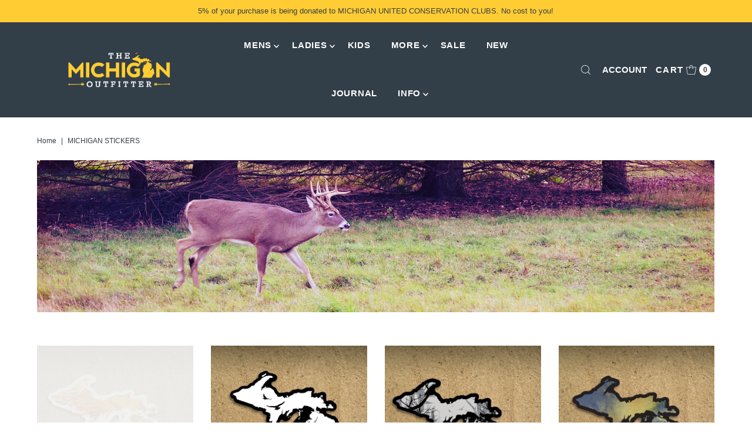

--- FILE ---
content_type: text/html; charset=utf-8
request_url: https://themichiganoutfitter.com/collections/sticker-collection
body_size: 31548
content:
<!DOCTYPE html>
<html class="no-js" lang="en">
<head>
  <meta charset="utf-8" />
  <meta name="viewport" content="width=device-width,initial-scale=1">

  <!-- Establish early connection to external domains -->
  <link rel="preconnect" href="https://cdn.shopify.com" crossorigin>
  <link rel="preconnect" href="https://fonts.shopify.com" crossorigin>
  <link rel="preconnect" href="https://monorail-edge.shopifysvc.com">
  <link rel="preconnect" href="//ajax.googleapis.com" crossorigin /><!-- Preload onDomain stylesheets and script libraries -->
  <link rel="preload" href="//themichiganoutfitter.com/cdn/shop/t/16/assets/stylesheet.css?v=13677899188860173701669662267" as="style">
  <link rel="preload" as="font" href="" type="font/woff2" crossorigin>
  <link rel="preload" as="font" href="" type="font/woff2" crossorigin>
  <link rel="preload" as="font" href="" type="font/woff2" crossorigin>
  <link rel="preload" href="//themichiganoutfitter.com/cdn/shop/t/16/assets/eventemitter3.min.js?v=27939738353326123541669662267" as="script">
  <link rel="preload" href="//themichiganoutfitter.com/cdn/shop/t/16/assets/theme.js?v=47567643682715757121669662267" as="script">

  
  <link rel="canonical" href="https://themichiganoutfitter.com/collections/sticker-collection" />

  <title>MICHIGAN STICKERS &ndash; The Michigan Outfitter</title>
  <meta name="description" content="Michigan Stickers" />

  
<meta property="og:image" content="http://themichiganoutfitter.com/cdn/shop/collections/Sticker.jpg?v=1466620415">
  <meta property="og:image:secure_url" content="https://themichiganoutfitter.com/cdn/shop/collections/Sticker.jpg?v=1466620415">
  <meta property="og:image:width" content="720">
  <meta property="og:image:height" content="383">

<meta property="og:site_name" content="The Michigan Outfitter">



  <meta name="twitter:card" content="summary">


  <meta name="twitter:site" content="@">



  

  <style data-shopify>
:root {
    --main-family: Helvetica;
    --main-weight: 400;
    --main-style: normal;
    --main-spacing: 0em;
    --nav-family: Helvetica;
    --nav-weight: 700;
    --nav-style: normal;
    --nav-spacing: 0.050em;
    --heading-family: Helvetica;
    --heading-weight: 700;
    --heading-style: 700;
    --heading-spacing: 0.050em;
    --button-spacing: 0.075em;

    --font-size: 17px;
    --h1-size: 38px;
    --h2-size: 30px;
    --h3-size: 24px;
    --nav-size: 15px;
    --supersize-h3: calc(24px * 2);
    --font-size-large: calc(17px + 2);

    --section-title-border: bottom-only-short;
    --heading-border-weight: 1px;

    --announcement-bar-background: #ffcc33;
    --announcement-bar-text-color: #323e48;
    --top-bar-links-active: #ffcc33;
    --top-bar-links-bg-active: #ffffff;
    --header-wrapper-background: #323e48;
    --logo-color: ;
    --header-text-color: #ffffff;
    --navigation: #323e48;
    --nav-color: #ffffff;
    --background: #fff;
    --text-color: #323e48;
    --dotted-color: #fff;
    --sale-color: #ca6d4f;
    --button-color: #323e48;
    --button-text: #ffffff;
    --button-hover: #475866;
    --secondary-button-color: #323e48;
    --secondary-button-text: #ffffff;
    --secondary-button-hover: #475866;
    --directional-background: #323e48;
    --directional-color: #ffffff;
    --directional-hover-background: #475866;
    --swatch-width: 40px;
    --swatch-height: 34px;
    --swatch-tooltip-left: -28px;
    --footer-background: #323e48;
    --footer-text-color: #ffffff;
    --footer-border-color: 255, 255, 255;
    --cs1-color: #323e48;
    --cs1-background: #ffffff;
    --cs2-color: #ffffff;
    --cs2-background: #323e48;
    --cs3-color: #ffcc33;
    --cs3-background: #323e48;
    --keyboard-focus: #000000;
    --focus-border-style: dotted;
    --focus-border-weight: 1px;
    --section-padding: 50px;
    --grid-text-alignment: left;
    --posted-color: #5c7284;
    --article-title-color: #4d4d4d;
    --article-caption-color: ;
    --close-color: #b3b3b3;
    --text-color-darken-30: #000000;
    --thumbnail-outline-color: #92a5b4;
    --select-arrow-bg: url(//themichiganoutfitter.com/cdn/shop/t/16/assets/select-arrow.png?v=112595941721225094991669662267);
    --free-shipping-bg: #232323;
    --free-shipping-text: #fff;
    --color-filter-size: 26px;

    --error-msg-dark: #e81000;
    --error-msg-light: #ffeae8;
    --success-msg-dark: #007f5f;
    --success-msg-light: #e5fff8;

    --color-body-text: var(--text-color);
    --color-body: var(--background);
    --color-bg: var(--background);

    --star-active: rgb(50, 62, 72);
    --star-inactive: rgb(177, 190, 200);

    --section-rounding: 0px;
    --section-background: transparent;
    --section-overlay-color: 0, 0, 0;
    --section-overlay-opacity: 0;
    --section-button-size: 17px;
    --banner-title: #323e48;

    --pulse-color: rgba(255, 177, 66, 1);
  }
  @media (max-width: 740px) {
    :root {
      --font-size: calc(17px - (17px * 0.15));
      --nav-size: calc(15px - (15px * 0.15));
      --h1-size: calc(38px - (38px * 0.15));
      --h2-size: calc(30px - (30px * 0.15));
      --h3-size: calc(24px - (24px * 0.15));
      --supersize-h3: calc(24px * 1.5);
    }
  }
</style>


  <link rel="stylesheet" href="//themichiganoutfitter.com/cdn/shop/t/16/assets/stylesheet.css?v=13677899188860173701669662267" type="text/css">

  <style>
    
    
    
    
    
    
  </style>

  <script>window.performance && window.performance.mark && window.performance.mark('shopify.content_for_header.start');</script><meta name="google-site-verification" content="jF-CTbRxrfSpPgQZLn9iIXg0N_5UOTxMJv5MyDn_J8A">
<meta id="shopify-digital-wallet" name="shopify-digital-wallet" content="/6089693/digital_wallets/dialog">
<meta name="shopify-checkout-api-token" content="848f5fdcdca842e7095f67626e0fd6b9">
<meta id="in-context-paypal-metadata" data-shop-id="6089693" data-venmo-supported="false" data-environment="production" data-locale="en_US" data-paypal-v4="true" data-currency="USD">
<link rel="alternate" type="application/atom+xml" title="Feed" href="/collections/sticker-collection.atom" />
<link rel="next" href="/collections/sticker-collection?page=2">
<link rel="alternate" type="application/json+oembed" href="https://themichiganoutfitter.com/collections/sticker-collection.oembed">
<script async="async" src="/checkouts/internal/preloads.js?locale=en-US"></script>
<link rel="preconnect" href="https://shop.app" crossorigin="anonymous">
<script async="async" src="https://shop.app/checkouts/internal/preloads.js?locale=en-US&shop_id=6089693" crossorigin="anonymous"></script>
<script id="apple-pay-shop-capabilities" type="application/json">{"shopId":6089693,"countryCode":"US","currencyCode":"USD","merchantCapabilities":["supports3DS"],"merchantId":"gid:\/\/shopify\/Shop\/6089693","merchantName":"The Michigan Outfitter","requiredBillingContactFields":["postalAddress","email"],"requiredShippingContactFields":["postalAddress","email"],"shippingType":"shipping","supportedNetworks":["visa","masterCard","amex","discover","elo","jcb"],"total":{"type":"pending","label":"The Michigan Outfitter","amount":"1.00"},"shopifyPaymentsEnabled":true,"supportsSubscriptions":true}</script>
<script id="shopify-features" type="application/json">{"accessToken":"848f5fdcdca842e7095f67626e0fd6b9","betas":["rich-media-storefront-analytics"],"domain":"themichiganoutfitter.com","predictiveSearch":true,"shopId":6089693,"locale":"en"}</script>
<script>var Shopify = Shopify || {};
Shopify.shop = "stickman6969.myshopify.com";
Shopify.locale = "en";
Shopify.currency = {"active":"USD","rate":"1.0"};
Shopify.country = "US";
Shopify.theme = {"name":"Vantage","id":133007933619,"schema_name":"Vantage","schema_version":"9.2.1","theme_store_id":459,"role":"main"};
Shopify.theme.handle = "null";
Shopify.theme.style = {"id":null,"handle":null};
Shopify.cdnHost = "themichiganoutfitter.com/cdn";
Shopify.routes = Shopify.routes || {};
Shopify.routes.root = "/";</script>
<script type="module">!function(o){(o.Shopify=o.Shopify||{}).modules=!0}(window);</script>
<script>!function(o){function n(){var o=[];function n(){o.push(Array.prototype.slice.apply(arguments))}return n.q=o,n}var t=o.Shopify=o.Shopify||{};t.loadFeatures=n(),t.autoloadFeatures=n()}(window);</script>
<script>
  window.ShopifyPay = window.ShopifyPay || {};
  window.ShopifyPay.apiHost = "shop.app\/pay";
  window.ShopifyPay.redirectState = null;
</script>
<script id="shop-js-analytics" type="application/json">{"pageType":"collection"}</script>
<script defer="defer" async type="module" src="//themichiganoutfitter.com/cdn/shopifycloud/shop-js/modules/v2/client.init-shop-cart-sync_C5BV16lS.en.esm.js"></script>
<script defer="defer" async type="module" src="//themichiganoutfitter.com/cdn/shopifycloud/shop-js/modules/v2/chunk.common_CygWptCX.esm.js"></script>
<script type="module">
  await import("//themichiganoutfitter.com/cdn/shopifycloud/shop-js/modules/v2/client.init-shop-cart-sync_C5BV16lS.en.esm.js");
await import("//themichiganoutfitter.com/cdn/shopifycloud/shop-js/modules/v2/chunk.common_CygWptCX.esm.js");

  window.Shopify.SignInWithShop?.initShopCartSync?.({"fedCMEnabled":true,"windoidEnabled":true});

</script>
<script>
  window.Shopify = window.Shopify || {};
  if (!window.Shopify.featureAssets) window.Shopify.featureAssets = {};
  window.Shopify.featureAssets['shop-js'] = {"shop-cart-sync":["modules/v2/client.shop-cart-sync_ZFArdW7E.en.esm.js","modules/v2/chunk.common_CygWptCX.esm.js"],"init-fed-cm":["modules/v2/client.init-fed-cm_CmiC4vf6.en.esm.js","modules/v2/chunk.common_CygWptCX.esm.js"],"shop-button":["modules/v2/client.shop-button_tlx5R9nI.en.esm.js","modules/v2/chunk.common_CygWptCX.esm.js"],"shop-cash-offers":["modules/v2/client.shop-cash-offers_DOA2yAJr.en.esm.js","modules/v2/chunk.common_CygWptCX.esm.js","modules/v2/chunk.modal_D71HUcav.esm.js"],"init-windoid":["modules/v2/client.init-windoid_sURxWdc1.en.esm.js","modules/v2/chunk.common_CygWptCX.esm.js"],"shop-toast-manager":["modules/v2/client.shop-toast-manager_ClPi3nE9.en.esm.js","modules/v2/chunk.common_CygWptCX.esm.js"],"init-shop-email-lookup-coordinator":["modules/v2/client.init-shop-email-lookup-coordinator_B8hsDcYM.en.esm.js","modules/v2/chunk.common_CygWptCX.esm.js"],"init-shop-cart-sync":["modules/v2/client.init-shop-cart-sync_C5BV16lS.en.esm.js","modules/v2/chunk.common_CygWptCX.esm.js"],"avatar":["modules/v2/client.avatar_BTnouDA3.en.esm.js"],"pay-button":["modules/v2/client.pay-button_FdsNuTd3.en.esm.js","modules/v2/chunk.common_CygWptCX.esm.js"],"init-customer-accounts":["modules/v2/client.init-customer-accounts_DxDtT_ad.en.esm.js","modules/v2/client.shop-login-button_C5VAVYt1.en.esm.js","modules/v2/chunk.common_CygWptCX.esm.js","modules/v2/chunk.modal_D71HUcav.esm.js"],"init-shop-for-new-customer-accounts":["modules/v2/client.init-shop-for-new-customer-accounts_ChsxoAhi.en.esm.js","modules/v2/client.shop-login-button_C5VAVYt1.en.esm.js","modules/v2/chunk.common_CygWptCX.esm.js","modules/v2/chunk.modal_D71HUcav.esm.js"],"shop-login-button":["modules/v2/client.shop-login-button_C5VAVYt1.en.esm.js","modules/v2/chunk.common_CygWptCX.esm.js","modules/v2/chunk.modal_D71HUcav.esm.js"],"init-customer-accounts-sign-up":["modules/v2/client.init-customer-accounts-sign-up_CPSyQ0Tj.en.esm.js","modules/v2/client.shop-login-button_C5VAVYt1.en.esm.js","modules/v2/chunk.common_CygWptCX.esm.js","modules/v2/chunk.modal_D71HUcav.esm.js"],"shop-follow-button":["modules/v2/client.shop-follow-button_Cva4Ekp9.en.esm.js","modules/v2/chunk.common_CygWptCX.esm.js","modules/v2/chunk.modal_D71HUcav.esm.js"],"checkout-modal":["modules/v2/client.checkout-modal_BPM8l0SH.en.esm.js","modules/v2/chunk.common_CygWptCX.esm.js","modules/v2/chunk.modal_D71HUcav.esm.js"],"lead-capture":["modules/v2/client.lead-capture_Bi8yE_yS.en.esm.js","modules/v2/chunk.common_CygWptCX.esm.js","modules/v2/chunk.modal_D71HUcav.esm.js"],"shop-login":["modules/v2/client.shop-login_D6lNrXab.en.esm.js","modules/v2/chunk.common_CygWptCX.esm.js","modules/v2/chunk.modal_D71HUcav.esm.js"],"payment-terms":["modules/v2/client.payment-terms_CZxnsJam.en.esm.js","modules/v2/chunk.common_CygWptCX.esm.js","modules/v2/chunk.modal_D71HUcav.esm.js"]};
</script>
<script>(function() {
  var isLoaded = false;
  function asyncLoad() {
    if (isLoaded) return;
    isLoaded = true;
    var urls = ["https:\/\/assets.dailykarma.io\/prod\/init-v3.js?v2\u0026shop=stickman6969.myshopify.com","https:\/\/storage.nfcube.com\/instafeed-da7e9106c032102ac3109bed1b505326.js?shop=stickman6969.myshopify.com","https:\/\/cdn.hextom.com\/js\/freeshippingbar.js?shop=stickman6969.myshopify.com"];
    for (var i = 0; i < urls.length; i++) {
      var s = document.createElement('script');
      s.type = 'text/javascript';
      s.async = true;
      s.src = urls[i];
      var x = document.getElementsByTagName('script')[0];
      x.parentNode.insertBefore(s, x);
    }
  };
  if(window.attachEvent) {
    window.attachEvent('onload', asyncLoad);
  } else {
    window.addEventListener('load', asyncLoad, false);
  }
})();</script>
<script id="__st">var __st={"a":6089693,"offset":-18000,"reqid":"44788073-57e6-4afb-85b3-65ac9939efb7-1768736361","pageurl":"themichiganoutfitter.com\/collections\/sticker-collection","u":"5f03d7a64590","p":"collection","rtyp":"collection","rid":27372899};</script>
<script>window.ShopifyPaypalV4VisibilityTracking = true;</script>
<script id="captcha-bootstrap">!function(){'use strict';const t='contact',e='account',n='new_comment',o=[[t,t],['blogs',n],['comments',n],[t,'customer']],c=[[e,'customer_login'],[e,'guest_login'],[e,'recover_customer_password'],[e,'create_customer']],r=t=>t.map((([t,e])=>`form[action*='/${t}']:not([data-nocaptcha='true']) input[name='form_type'][value='${e}']`)).join(','),a=t=>()=>t?[...document.querySelectorAll(t)].map((t=>t.form)):[];function s(){const t=[...o],e=r(t);return a(e)}const i='password',u='form_key',d=['recaptcha-v3-token','g-recaptcha-response','h-captcha-response',i],f=()=>{try{return window.sessionStorage}catch{return}},m='__shopify_v',_=t=>t.elements[u];function p(t,e,n=!1){try{const o=window.sessionStorage,c=JSON.parse(o.getItem(e)),{data:r}=function(t){const{data:e,action:n}=t;return t[m]||n?{data:e,action:n}:{data:t,action:n}}(c);for(const[e,n]of Object.entries(r))t.elements[e]&&(t.elements[e].value=n);n&&o.removeItem(e)}catch(o){console.error('form repopulation failed',{error:o})}}const l='form_type',E='cptcha';function T(t){t.dataset[E]=!0}const w=window,h=w.document,L='Shopify',v='ce_forms',y='captcha';let A=!1;((t,e)=>{const n=(g='f06e6c50-85a8-45c8-87d0-21a2b65856fe',I='https://cdn.shopify.com/shopifycloud/storefront-forms-hcaptcha/ce_storefront_forms_captcha_hcaptcha.v1.5.2.iife.js',D={infoText:'Protected by hCaptcha',privacyText:'Privacy',termsText:'Terms'},(t,e,n)=>{const o=w[L][v],c=o.bindForm;if(c)return c(t,g,e,D).then(n);var r;o.q.push([[t,g,e,D],n]),r=I,A||(h.body.append(Object.assign(h.createElement('script'),{id:'captcha-provider',async:!0,src:r})),A=!0)});var g,I,D;w[L]=w[L]||{},w[L][v]=w[L][v]||{},w[L][v].q=[],w[L][y]=w[L][y]||{},w[L][y].protect=function(t,e){n(t,void 0,e),T(t)},Object.freeze(w[L][y]),function(t,e,n,w,h,L){const[v,y,A,g]=function(t,e,n){const i=e?o:[],u=t?c:[],d=[...i,...u],f=r(d),m=r(i),_=r(d.filter((([t,e])=>n.includes(e))));return[a(f),a(m),a(_),s()]}(w,h,L),I=t=>{const e=t.target;return e instanceof HTMLFormElement?e:e&&e.form},D=t=>v().includes(t);t.addEventListener('submit',(t=>{const e=I(t);if(!e)return;const n=D(e)&&!e.dataset.hcaptchaBound&&!e.dataset.recaptchaBound,o=_(e),c=g().includes(e)&&(!o||!o.value);(n||c)&&t.preventDefault(),c&&!n&&(function(t){try{if(!f())return;!function(t){const e=f();if(!e)return;const n=_(t);if(!n)return;const o=n.value;o&&e.removeItem(o)}(t);const e=Array.from(Array(32),(()=>Math.random().toString(36)[2])).join('');!function(t,e){_(t)||t.append(Object.assign(document.createElement('input'),{type:'hidden',name:u})),t.elements[u].value=e}(t,e),function(t,e){const n=f();if(!n)return;const o=[...t.querySelectorAll(`input[type='${i}']`)].map((({name:t})=>t)),c=[...d,...o],r={};for(const[a,s]of new FormData(t).entries())c.includes(a)||(r[a]=s);n.setItem(e,JSON.stringify({[m]:1,action:t.action,data:r}))}(t,e)}catch(e){console.error('failed to persist form',e)}}(e),e.submit())}));const S=(t,e)=>{t&&!t.dataset[E]&&(n(t,e.some((e=>e===t))),T(t))};for(const o of['focusin','change'])t.addEventListener(o,(t=>{const e=I(t);D(e)&&S(e,y())}));const B=e.get('form_key'),M=e.get(l),P=B&&M;t.addEventListener('DOMContentLoaded',(()=>{const t=y();if(P)for(const e of t)e.elements[l].value===M&&p(e,B);[...new Set([...A(),...v().filter((t=>'true'===t.dataset.shopifyCaptcha))])].forEach((e=>S(e,t)))}))}(h,new URLSearchParams(w.location.search),n,t,e,['guest_login'])})(!0,!0)}();</script>
<script integrity="sha256-4kQ18oKyAcykRKYeNunJcIwy7WH5gtpwJnB7kiuLZ1E=" data-source-attribution="shopify.loadfeatures" defer="defer" src="//themichiganoutfitter.com/cdn/shopifycloud/storefront/assets/storefront/load_feature-a0a9edcb.js" crossorigin="anonymous"></script>
<script crossorigin="anonymous" defer="defer" src="//themichiganoutfitter.com/cdn/shopifycloud/storefront/assets/shopify_pay/storefront-65b4c6d7.js?v=20250812"></script>
<script data-source-attribution="shopify.dynamic_checkout.dynamic.init">var Shopify=Shopify||{};Shopify.PaymentButton=Shopify.PaymentButton||{isStorefrontPortableWallets:!0,init:function(){window.Shopify.PaymentButton.init=function(){};var t=document.createElement("script");t.src="https://themichiganoutfitter.com/cdn/shopifycloud/portable-wallets/latest/portable-wallets.en.js",t.type="module",document.head.appendChild(t)}};
</script>
<script data-source-attribution="shopify.dynamic_checkout.buyer_consent">
  function portableWalletsHideBuyerConsent(e){var t=document.getElementById("shopify-buyer-consent"),n=document.getElementById("shopify-subscription-policy-button");t&&n&&(t.classList.add("hidden"),t.setAttribute("aria-hidden","true"),n.removeEventListener("click",e))}function portableWalletsShowBuyerConsent(e){var t=document.getElementById("shopify-buyer-consent"),n=document.getElementById("shopify-subscription-policy-button");t&&n&&(t.classList.remove("hidden"),t.removeAttribute("aria-hidden"),n.addEventListener("click",e))}window.Shopify?.PaymentButton&&(window.Shopify.PaymentButton.hideBuyerConsent=portableWalletsHideBuyerConsent,window.Shopify.PaymentButton.showBuyerConsent=portableWalletsShowBuyerConsent);
</script>
<script data-source-attribution="shopify.dynamic_checkout.cart.bootstrap">document.addEventListener("DOMContentLoaded",(function(){function t(){return document.querySelector("shopify-accelerated-checkout-cart, shopify-accelerated-checkout")}if(t())Shopify.PaymentButton.init();else{new MutationObserver((function(e,n){t()&&(Shopify.PaymentButton.init(),n.disconnect())})).observe(document.body,{childList:!0,subtree:!0})}}));
</script>
<link id="shopify-accelerated-checkout-styles" rel="stylesheet" media="screen" href="https://themichiganoutfitter.com/cdn/shopifycloud/portable-wallets/latest/accelerated-checkout-backwards-compat.css" crossorigin="anonymous">
<style id="shopify-accelerated-checkout-cart">
        #shopify-buyer-consent {
  margin-top: 1em;
  display: inline-block;
  width: 100%;
}

#shopify-buyer-consent.hidden {
  display: none;
}

#shopify-subscription-policy-button {
  background: none;
  border: none;
  padding: 0;
  text-decoration: underline;
  font-size: inherit;
  cursor: pointer;
}

#shopify-subscription-policy-button::before {
  box-shadow: none;
}

      </style>

<script>window.performance && window.performance.mark && window.performance.mark('shopify.content_for_header.end');</script>





<!-- BEGIN app block: shopify://apps/yotpo-product-reviews/blocks/settings/eb7dfd7d-db44-4334-bc49-c893b51b36cf -->


  <script type="text/javascript" src="https://cdn-widgetsrepository.yotpo.com/v1/loader/A02VqAKqQ1Zjs9fRfF6VM2CFkwkiblXf4tRAYeLp?languageCode=en" async></script>



  
<!-- END app block --><!-- BEGIN app block: shopify://apps/gift-box/blocks/head/f53ea332-e066-453a-9116-800349284dfb --><script>
const isProductPage = window.location.pathname.includes("/products/");

// Allow redirect only on product pages.
if (isProductPage) {
  const GHOST_PRODUCT_TYPE = "giftbox_ghost_product";
  // Use product handle to check the type of the product.
  const product_type = "";
  if (product_type == GHOST_PRODUCT_TYPE) {
    // Redirect to the GP parent URL stored in the GP's metafields.
    const parent_product_url = '';
    if (parent_product_url === null || parent_product_url === '') {
      window.location.replace("/");
    } else {
      window.location.replace(parent_product_url);
    }
  }
}
</script>

<script
  src="https://giftbox.ds-cdn.com/static/main.js?shop=stickman6969.myshopify.com"

></script>


<!-- END app block --><link href="https://monorail-edge.shopifysvc.com" rel="dns-prefetch">
<script>(function(){if ("sendBeacon" in navigator && "performance" in window) {try {var session_token_from_headers = performance.getEntriesByType('navigation')[0].serverTiming.find(x => x.name == '_s').description;} catch {var session_token_from_headers = undefined;}var session_cookie_matches = document.cookie.match(/_shopify_s=([^;]*)/);var session_token_from_cookie = session_cookie_matches && session_cookie_matches.length === 2 ? session_cookie_matches[1] : "";var session_token = session_token_from_headers || session_token_from_cookie || "";function handle_abandonment_event(e) {var entries = performance.getEntries().filter(function(entry) {return /monorail-edge.shopifysvc.com/.test(entry.name);});if (!window.abandonment_tracked && entries.length === 0) {window.abandonment_tracked = true;var currentMs = Date.now();var navigation_start = performance.timing.navigationStart;var payload = {shop_id: 6089693,url: window.location.href,navigation_start,duration: currentMs - navigation_start,session_token,page_type: "collection"};window.navigator.sendBeacon("https://monorail-edge.shopifysvc.com/v1/produce", JSON.stringify({schema_id: "online_store_buyer_site_abandonment/1.1",payload: payload,metadata: {event_created_at_ms: currentMs,event_sent_at_ms: currentMs}}));}}window.addEventListener('pagehide', handle_abandonment_event);}}());</script>
<script id="web-pixels-manager-setup">(function e(e,d,r,n,o){if(void 0===o&&(o={}),!Boolean(null===(a=null===(i=window.Shopify)||void 0===i?void 0:i.analytics)||void 0===a?void 0:a.replayQueue)){var i,a;window.Shopify=window.Shopify||{};var t=window.Shopify;t.analytics=t.analytics||{};var s=t.analytics;s.replayQueue=[],s.publish=function(e,d,r){return s.replayQueue.push([e,d,r]),!0};try{self.performance.mark("wpm:start")}catch(e){}var l=function(){var e={modern:/Edge?\/(1{2}[4-9]|1[2-9]\d|[2-9]\d{2}|\d{4,})\.\d+(\.\d+|)|Firefox\/(1{2}[4-9]|1[2-9]\d|[2-9]\d{2}|\d{4,})\.\d+(\.\d+|)|Chrom(ium|e)\/(9{2}|\d{3,})\.\d+(\.\d+|)|(Maci|X1{2}).+ Version\/(15\.\d+|(1[6-9]|[2-9]\d|\d{3,})\.\d+)([,.]\d+|)( \(\w+\)|)( Mobile\/\w+|) Safari\/|Chrome.+OPR\/(9{2}|\d{3,})\.\d+\.\d+|(CPU[ +]OS|iPhone[ +]OS|CPU[ +]iPhone|CPU IPhone OS|CPU iPad OS)[ +]+(15[._]\d+|(1[6-9]|[2-9]\d|\d{3,})[._]\d+)([._]\d+|)|Android:?[ /-](13[3-9]|1[4-9]\d|[2-9]\d{2}|\d{4,})(\.\d+|)(\.\d+|)|Android.+Firefox\/(13[5-9]|1[4-9]\d|[2-9]\d{2}|\d{4,})\.\d+(\.\d+|)|Android.+Chrom(ium|e)\/(13[3-9]|1[4-9]\d|[2-9]\d{2}|\d{4,})\.\d+(\.\d+|)|SamsungBrowser\/([2-9]\d|\d{3,})\.\d+/,legacy:/Edge?\/(1[6-9]|[2-9]\d|\d{3,})\.\d+(\.\d+|)|Firefox\/(5[4-9]|[6-9]\d|\d{3,})\.\d+(\.\d+|)|Chrom(ium|e)\/(5[1-9]|[6-9]\d|\d{3,})\.\d+(\.\d+|)([\d.]+$|.*Safari\/(?![\d.]+ Edge\/[\d.]+$))|(Maci|X1{2}).+ Version\/(10\.\d+|(1[1-9]|[2-9]\d|\d{3,})\.\d+)([,.]\d+|)( \(\w+\)|)( Mobile\/\w+|) Safari\/|Chrome.+OPR\/(3[89]|[4-9]\d|\d{3,})\.\d+\.\d+|(CPU[ +]OS|iPhone[ +]OS|CPU[ +]iPhone|CPU IPhone OS|CPU iPad OS)[ +]+(10[._]\d+|(1[1-9]|[2-9]\d|\d{3,})[._]\d+)([._]\d+|)|Android:?[ /-](13[3-9]|1[4-9]\d|[2-9]\d{2}|\d{4,})(\.\d+|)(\.\d+|)|Mobile Safari.+OPR\/([89]\d|\d{3,})\.\d+\.\d+|Android.+Firefox\/(13[5-9]|1[4-9]\d|[2-9]\d{2}|\d{4,})\.\d+(\.\d+|)|Android.+Chrom(ium|e)\/(13[3-9]|1[4-9]\d|[2-9]\d{2}|\d{4,})\.\d+(\.\d+|)|Android.+(UC? ?Browser|UCWEB|U3)[ /]?(15\.([5-9]|\d{2,})|(1[6-9]|[2-9]\d|\d{3,})\.\d+)\.\d+|SamsungBrowser\/(5\.\d+|([6-9]|\d{2,})\.\d+)|Android.+MQ{2}Browser\/(14(\.(9|\d{2,})|)|(1[5-9]|[2-9]\d|\d{3,})(\.\d+|))(\.\d+|)|K[Aa][Ii]OS\/(3\.\d+|([4-9]|\d{2,})\.\d+)(\.\d+|)/},d=e.modern,r=e.legacy,n=navigator.userAgent;return n.match(d)?"modern":n.match(r)?"legacy":"unknown"}(),u="modern"===l?"modern":"legacy",c=(null!=n?n:{modern:"",legacy:""})[u],f=function(e){return[e.baseUrl,"/wpm","/b",e.hashVersion,"modern"===e.buildTarget?"m":"l",".js"].join("")}({baseUrl:d,hashVersion:r,buildTarget:u}),m=function(e){var d=e.version,r=e.bundleTarget,n=e.surface,o=e.pageUrl,i=e.monorailEndpoint;return{emit:function(e){var a=e.status,t=e.errorMsg,s=(new Date).getTime(),l=JSON.stringify({metadata:{event_sent_at_ms:s},events:[{schema_id:"web_pixels_manager_load/3.1",payload:{version:d,bundle_target:r,page_url:o,status:a,surface:n,error_msg:t},metadata:{event_created_at_ms:s}}]});if(!i)return console&&console.warn&&console.warn("[Web Pixels Manager] No Monorail endpoint provided, skipping logging."),!1;try{return self.navigator.sendBeacon.bind(self.navigator)(i,l)}catch(e){}var u=new XMLHttpRequest;try{return u.open("POST",i,!0),u.setRequestHeader("Content-Type","text/plain"),u.send(l),!0}catch(e){return console&&console.warn&&console.warn("[Web Pixels Manager] Got an unhandled error while logging to Monorail."),!1}}}}({version:r,bundleTarget:l,surface:e.surface,pageUrl:self.location.href,monorailEndpoint:e.monorailEndpoint});try{o.browserTarget=l,function(e){var d=e.src,r=e.async,n=void 0===r||r,o=e.onload,i=e.onerror,a=e.sri,t=e.scriptDataAttributes,s=void 0===t?{}:t,l=document.createElement("script"),u=document.querySelector("head"),c=document.querySelector("body");if(l.async=n,l.src=d,a&&(l.integrity=a,l.crossOrigin="anonymous"),s)for(var f in s)if(Object.prototype.hasOwnProperty.call(s,f))try{l.dataset[f]=s[f]}catch(e){}if(o&&l.addEventListener("load",o),i&&l.addEventListener("error",i),u)u.appendChild(l);else{if(!c)throw new Error("Did not find a head or body element to append the script");c.appendChild(l)}}({src:f,async:!0,onload:function(){if(!function(){var e,d;return Boolean(null===(d=null===(e=window.Shopify)||void 0===e?void 0:e.analytics)||void 0===d?void 0:d.initialized)}()){var d=window.webPixelsManager.init(e)||void 0;if(d){var r=window.Shopify.analytics;r.replayQueue.forEach((function(e){var r=e[0],n=e[1],o=e[2];d.publishCustomEvent(r,n,o)})),r.replayQueue=[],r.publish=d.publishCustomEvent,r.visitor=d.visitor,r.initialized=!0}}},onerror:function(){return m.emit({status:"failed",errorMsg:"".concat(f," has failed to load")})},sri:function(e){var d=/^sha384-[A-Za-z0-9+/=]+$/;return"string"==typeof e&&d.test(e)}(c)?c:"",scriptDataAttributes:o}),m.emit({status:"loading"})}catch(e){m.emit({status:"failed",errorMsg:(null==e?void 0:e.message)||"Unknown error"})}}})({shopId: 6089693,storefrontBaseUrl: "https://themichiganoutfitter.com",extensionsBaseUrl: "https://extensions.shopifycdn.com/cdn/shopifycloud/web-pixels-manager",monorailEndpoint: "https://monorail-edge.shopifysvc.com/unstable/produce_batch",surface: "storefront-renderer",enabledBetaFlags: ["2dca8a86"],webPixelsConfigList: [{"id":"778830003","configuration":"{\"accountID\":\"1986\"}","eventPayloadVersion":"v1","runtimeContext":"STRICT","scriptVersion":"1c2654ab735a672c323e9cbc9fae0e47","type":"APP","apiClientId":2594385,"privacyPurposes":[],"dataSharingAdjustments":{"protectedCustomerApprovalScopes":["read_customer_address","read_customer_email","read_customer_name","read_customer_personal_data"]}},{"id":"519471283","configuration":"{\"config\":\"{\\\"pixel_id\\\":\\\"G-WQWM5NR9FK\\\",\\\"target_country\\\":\\\"US\\\",\\\"gtag_events\\\":[{\\\"type\\\":\\\"begin_checkout\\\",\\\"action_label\\\":[\\\"G-WQWM5NR9FK\\\",\\\"AW-663262670\\\/hKsACKvhnMcBEM6rorwC\\\"]},{\\\"type\\\":\\\"search\\\",\\\"action_label\\\":[\\\"G-WQWM5NR9FK\\\",\\\"AW-663262670\\\/I6vUCK7hnMcBEM6rorwC\\\"]},{\\\"type\\\":\\\"view_item\\\",\\\"action_label\\\":[\\\"G-WQWM5NR9FK\\\",\\\"AW-663262670\\\/e0i0CKXhnMcBEM6rorwC\\\",\\\"MC-9195GD17S0\\\"]},{\\\"type\\\":\\\"purchase\\\",\\\"action_label\\\":[\\\"G-WQWM5NR9FK\\\",\\\"AW-663262670\\\/4AYuCKLhnMcBEM6rorwC\\\",\\\"MC-9195GD17S0\\\"]},{\\\"type\\\":\\\"page_view\\\",\\\"action_label\\\":[\\\"G-WQWM5NR9FK\\\",\\\"AW-663262670\\\/got1CJ_hnMcBEM6rorwC\\\",\\\"MC-9195GD17S0\\\"]},{\\\"type\\\":\\\"add_payment_info\\\",\\\"action_label\\\":[\\\"G-WQWM5NR9FK\\\",\\\"AW-663262670\\\/8z7KCLHhnMcBEM6rorwC\\\"]},{\\\"type\\\":\\\"add_to_cart\\\",\\\"action_label\\\":[\\\"G-WQWM5NR9FK\\\",\\\"AW-663262670\\\/JfYvCKjhnMcBEM6rorwC\\\"]}],\\\"enable_monitoring_mode\\\":false}\"}","eventPayloadVersion":"v1","runtimeContext":"OPEN","scriptVersion":"b2a88bafab3e21179ed38636efcd8a93","type":"APP","apiClientId":1780363,"privacyPurposes":[],"dataSharingAdjustments":{"protectedCustomerApprovalScopes":["read_customer_address","read_customer_email","read_customer_name","read_customer_personal_data","read_customer_phone"]}},{"id":"273940659","configuration":"{\"pixel_id\":\"1808905782699046\",\"pixel_type\":\"facebook_pixel\",\"metaapp_system_user_token\":\"-\"}","eventPayloadVersion":"v1","runtimeContext":"OPEN","scriptVersion":"ca16bc87fe92b6042fbaa3acc2fbdaa6","type":"APP","apiClientId":2329312,"privacyPurposes":["ANALYTICS","MARKETING","SALE_OF_DATA"],"dataSharingAdjustments":{"protectedCustomerApprovalScopes":["read_customer_address","read_customer_email","read_customer_name","read_customer_personal_data","read_customer_phone"]}},{"id":"61407411","configuration":"{\"tagID\":\"2612804276037\"}","eventPayloadVersion":"v1","runtimeContext":"STRICT","scriptVersion":"18031546ee651571ed29edbe71a3550b","type":"APP","apiClientId":3009811,"privacyPurposes":["ANALYTICS","MARKETING","SALE_OF_DATA"],"dataSharingAdjustments":{"protectedCustomerApprovalScopes":["read_customer_address","read_customer_email","read_customer_name","read_customer_personal_data","read_customer_phone"]}},{"id":"64061619","eventPayloadVersion":"v1","runtimeContext":"LAX","scriptVersion":"1","type":"CUSTOM","privacyPurposes":["MARKETING"],"name":"Meta pixel (migrated)"},{"id":"shopify-app-pixel","configuration":"{}","eventPayloadVersion":"v1","runtimeContext":"STRICT","scriptVersion":"0450","apiClientId":"shopify-pixel","type":"APP","privacyPurposes":["ANALYTICS","MARKETING"]},{"id":"shopify-custom-pixel","eventPayloadVersion":"v1","runtimeContext":"LAX","scriptVersion":"0450","apiClientId":"shopify-pixel","type":"CUSTOM","privacyPurposes":["ANALYTICS","MARKETING"]}],isMerchantRequest: false,initData: {"shop":{"name":"The Michigan Outfitter","paymentSettings":{"currencyCode":"USD"},"myshopifyDomain":"stickman6969.myshopify.com","countryCode":"US","storefrontUrl":"https:\/\/themichiganoutfitter.com"},"customer":null,"cart":null,"checkout":null,"productVariants":[],"purchasingCompany":null},},"https://themichiganoutfitter.com/cdn","fcfee988w5aeb613cpc8e4bc33m6693e112",{"modern":"","legacy":""},{"shopId":"6089693","storefrontBaseUrl":"https:\/\/themichiganoutfitter.com","extensionBaseUrl":"https:\/\/extensions.shopifycdn.com\/cdn\/shopifycloud\/web-pixels-manager","surface":"storefront-renderer","enabledBetaFlags":"[\"2dca8a86\"]","isMerchantRequest":"false","hashVersion":"fcfee988w5aeb613cpc8e4bc33m6693e112","publish":"custom","events":"[[\"page_viewed\",{}],[\"collection_viewed\",{\"collection\":{\"id\":\"27372899\",\"title\":\"Michigan Stickers\",\"productVariants\":[{\"price\":{\"amount\":3.0,\"currencyCode\":\"USD\"},\"product\":{\"title\":\"Autumn Leaves - 4\\\" Michigan Sticker\",\"vendor\":\"The Michigan Outfitter\",\"id\":\"4473148342346\",\"untranslatedTitle\":\"Autumn Leaves - 4\\\" Michigan Sticker\",\"url\":\"\/products\/4-michigan-sticker-autumn-leaves\",\"type\":\"Michigan Sticker\"},\"id\":\"31666238652490\",\"image\":{\"src\":\"\/\/themichiganoutfitter.com\/cdn\/shop\/files\/AutumnLeavesSticker.jpg?v=1696015023\"},\"sku\":\"AC009\",\"title\":\"Default Title\",\"untranslatedTitle\":\"Default Title\"},{\"price\":{\"amount\":3.0,\"currencyCode\":\"USD\"},\"product\":{\"title\":\"Deer in the Woods - 4\\\" Michigan Sticker\",\"vendor\":\"The Michigan Outfitter\",\"id\":\"432203595\",\"untranslatedTitle\":\"Deer in the Woods - 4\\\" Michigan Sticker\",\"url\":\"\/products\/michigan-deer-in-the-woods-sticker\",\"type\":\"Michigan Sticker\"},\"id\":\"1095760623\",\"image\":{\"src\":\"\/\/themichiganoutfitter.com\/cdn\/shop\/files\/DeerSticker.jpg?v=1696017845\"},\"sku\":\"AC019\",\"title\":\"Default Title\",\"untranslatedTitle\":\"Default Title\"},{\"price\":{\"amount\":3.0,\"currencyCode\":\"USD\"},\"product\":{\"title\":\"BigFoot Forest - 4\\\" Michigan Sticker\",\"vendor\":\"The Michigan Outfitter\",\"id\":\"1680040296522\",\"untranslatedTitle\":\"BigFoot Forest - 4\\\" Michigan Sticker\",\"url\":\"\/products\/4-michigan-sticker-bigfoot-forest\",\"type\":\"Michigan Sticker\"},\"id\":\"16405934014538\",\"image\":{\"src\":\"\/\/themichiganoutfitter.com\/cdn\/shop\/products\/BigFootForest.jpg?v=1606152677\"},\"sku\":\"AC009\",\"title\":\"Default Title\",\"untranslatedTitle\":\"Default Title\"},{\"price\":{\"amount\":3.0,\"currencyCode\":\"USD\"},\"product\":{\"title\":\"Sunset Birds - 4\\\" Michigan Sticker\",\"vendor\":\"The Michigan Outfitter\",\"id\":\"350561535\",\"untranslatedTitle\":\"Sunset Birds - 4\\\" Michigan Sticker\",\"url\":\"\/products\/michigan-sunset-birds-sticker\",\"type\":\"Michigan Sticker\"},\"id\":\"819031587\",\"image\":{\"src\":\"\/\/themichiganoutfitter.com\/cdn\/shop\/files\/SunsetBirdsSticker.jpg?v=1696018063\"},\"sku\":\"AC008\",\"title\":\"Default Title\",\"untranslatedTitle\":\"Default Title\"},{\"price\":{\"amount\":5.0,\"currencyCode\":\"USD\"},\"product\":{\"title\":\"Fishigan - 7\\\" Sticker\",\"vendor\":\"The Michigan Outfitter\",\"id\":\"748435603566\",\"untranslatedTitle\":\"Fishigan - 7\\\" Sticker\",\"url\":\"\/products\/6-sticker-fishigan\",\"type\":\"Accessories\"},\"id\":\"8109733609582\",\"image\":{\"src\":\"\/\/themichiganoutfitter.com\/cdn\/shop\/files\/New_Fishigan_Sticker.jpg?v=1728927307\"},\"sku\":\"AC011\",\"title\":\"Default Title\",\"untranslatedTitle\":\"Default Title\"},{\"price\":{\"amount\":5.0,\"currencyCode\":\"USD\"},\"product\":{\"title\":\"Deer In The Woods - 6\\\" Michigan Sticker\",\"vendor\":\"The Michigan Outfitter\",\"id\":\"3189067139\",\"untranslatedTitle\":\"Deer In The Woods - 6\\\" Michigan Sticker\",\"url\":\"\/products\/large-6-michigan-sticker-deer-in-the-woods\",\"type\":\"Accessories\"},\"id\":\"9253880707\",\"image\":{\"src\":\"\/\/themichiganoutfitter.com\/cdn\/shop\/files\/BigDeerSticker.jpg?v=1696017832\"},\"sku\":\"AC030\",\"title\":\"Default Title\",\"untranslatedTitle\":\"Default Title\"},{\"price\":{\"amount\":5.0,\"currencyCode\":\"USD\"},\"product\":{\"title\":\"WordMark - 7\\\" Sticker\",\"vendor\":\"The Michigan Outfitter\",\"id\":\"4479761186890\",\"untranslatedTitle\":\"WordMark - 7\\\" Sticker\",\"url\":\"\/products\/6-sticker-wordmark\",\"type\":\"Accessories\"},\"id\":\"31682393899082\",\"image\":{\"src\":\"\/\/themichiganoutfitter.com\/cdn\/shop\/files\/Wordmark7inchStickers.jpg?v=1696016762\"},\"sku\":\"AC011\",\"title\":\"Default Title\",\"untranslatedTitle\":\"Default Title\"},{\"price\":{\"amount\":3.0,\"currencyCode\":\"USD\"},\"product\":{\"title\":\"Color Bars - 4\\\" Michigan Sticker\",\"vendor\":\"The Michigan Outfitter\",\"id\":\"4479710986314\",\"untranslatedTitle\":\"Color Bars - 4\\\" Michigan Sticker\",\"url\":\"\/products\/4-michigan-sticker-bars\",\"type\":\"Michigan Sticker\"},\"id\":\"31682291531850\",\"image\":{\"src\":\"\/\/themichiganoutfitter.com\/cdn\/shop\/files\/ColorBarsSticker.jpg?v=1696014962\"},\"sku\":\"AC009\",\"title\":\"Default Title\",\"untranslatedTitle\":\"Default Title\"},{\"price\":{\"amount\":3.0,\"currencyCode\":\"USD\"},\"product\":{\"title\":\"Campsite - 4\\\" Michigan Sticker\",\"vendor\":\"The Michigan Outfitter\",\"id\":\"10198989646\",\"untranslatedTitle\":\"Campsite - 4\\\" Michigan Sticker\",\"url\":\"\/products\/4-michigan-sticker-campsite\",\"type\":\"Michigan Sticker\"},\"id\":\"38032359310\",\"image\":{\"src\":\"\/\/themichiganoutfitter.com\/cdn\/shop\/files\/CampsiteSticker.jpg?v=1696017810\"},\"sku\":\"AC019\",\"title\":\"Default Title\",\"untranslatedTitle\":\"Default Title\"},{\"price\":{\"amount\":3.0,\"currencyCode\":\"USD\"},\"product\":{\"title\":\"Northern Lights - 4\\\" Michigan Sticker\",\"vendor\":\"The Michigan Outfitter\",\"id\":\"748436717678\",\"untranslatedTitle\":\"Northern Lights - 4\\\" Michigan Sticker\",\"url\":\"\/products\/4-michigan-sticker-northern-lights\",\"type\":\"Michigan Sticker\"},\"id\":\"8109765820526\",\"image\":{\"src\":\"\/\/themichiganoutfitter.com\/cdn\/shop\/files\/NorthernLightsSticker.jpg?v=1696014998\"},\"sku\":\"AC019\",\"title\":\"Default Title\",\"untranslatedTitle\":\"Default Title\"},{\"price\":{\"amount\":3.0,\"currencyCode\":\"USD\"},\"product\":{\"title\":\"Skeleton Hand - 4\\\" Michigan Sticker\",\"vendor\":\"The Michigan Outfitter\",\"id\":\"4473149816906\",\"untranslatedTitle\":\"Skeleton Hand - 4\\\" Michigan Sticker\",\"url\":\"\/products\/4-michigan-sticker-skeleton-hand\",\"type\":\"Michigan Sticker\"},\"id\":\"31666242846794\",\"image\":{\"src\":\"\/\/themichiganoutfitter.com\/cdn\/shop\/files\/SkeletonHandSticker.jpg?v=1696014944\"},\"sku\":\"AC009\",\"title\":\"Default Title\",\"untranslatedTitle\":\"Default Title\"},{\"price\":{\"amount\":3.0,\"currencyCode\":\"USD\"},\"product\":{\"title\":\"Michigan Lake - 4\\\" Michigan Sticker\",\"vendor\":\"The Michigan Outfitter\",\"id\":\"4479718424650\",\"untranslatedTitle\":\"Michigan Lake - 4\\\" Michigan Sticker\",\"url\":\"\/products\/4-michigan-sticker-michigan-lake\",\"type\":\"Michigan Sticker\"},\"id\":\"31682298937418\",\"image\":{\"src\":\"\/\/themichiganoutfitter.com\/cdn\/shop\/files\/MichiganLakeSticker.jpg?v=1696014983\"},\"sku\":\"AC009\",\"title\":\"Default Title\",\"untranslatedTitle\":\"Default Title\"},{\"price\":{\"amount\":3.0,\"currencyCode\":\"USD\"},\"product\":{\"title\":\"Camo - 4\\\" Michigan Sticker\",\"vendor\":\"The Michigan Outfitter\",\"id\":\"350563023\",\"untranslatedTitle\":\"Camo - 4\\\" Michigan Sticker\",\"url\":\"\/products\/michigan-camo-sticker\",\"type\":\"Michigan Sticker\"},\"id\":\"819033603\",\"image\":{\"src\":\"\/\/themichiganoutfitter.com\/cdn\/shop\/files\/CamoSticker.jpg?v=1696017771\"},\"sku\":\"AC009\",\"title\":\"Default Title\",\"untranslatedTitle\":\"Default Title\"},{\"price\":{\"amount\":5.0,\"currencyCode\":\"USD\"},\"product\":{\"title\":\"Detroit Tigers \\\"Old English D\\\"  - 4\\\" Decal - White\",\"vendor\":\"The Michigan Outfitter\",\"id\":\"9059355278\",\"untranslatedTitle\":\"Detroit Tigers \\\"Old English D\\\"  - 4\\\" Decal - White\",\"url\":\"\/products\/detroit-tigers-old-english-d-decal\",\"type\":\"Accessories\"},\"id\":\"31556214222\",\"image\":{\"src\":\"\/\/themichiganoutfitter.com\/cdn\/shop\/files\/Old_English_Sticker_White.jpg?v=1731344040\"},\"sku\":\"AC010\",\"title\":\"Default Title\",\"untranslatedTitle\":\"Default Title\"},{\"price\":{\"amount\":3.0,\"currencyCode\":\"USD\"},\"product\":{\"title\":\"Old Glory - 4\\\" Michigan Sticker\",\"vendor\":\"The Michigan Outfitter\",\"id\":\"6033255043\",\"untranslatedTitle\":\"Old Glory - 4\\\" Michigan Sticker\",\"url\":\"\/products\/4-michigan-sticker-old-glory\",\"type\":\"Michigan Sticker\"},\"id\":\"18495652483\",\"image\":{\"src\":\"\/\/themichiganoutfitter.com\/cdn\/shop\/files\/OldGlorySticker.jpg?v=1696018011\"},\"sku\":\"AC019\",\"title\":\"Default Title\",\"untranslatedTitle\":\"Default Title\"},{\"price\":{\"amount\":5.0,\"currencyCode\":\"USD\"},\"product\":{\"title\":\"Explore - 7\\\" Sticker\",\"vendor\":\"The Michigan Outfitter\",\"id\":\"748435275886\",\"untranslatedTitle\":\"Explore - 7\\\" Sticker\",\"url\":\"\/products\/6-sticker-explore\",\"type\":\"Accessories\"},\"id\":\"8109730005102\",\"image\":{\"src\":\"\/\/themichiganoutfitter.com\/cdn\/shop\/files\/Explore7inchStickers.jpg?v=1696016745\"},\"sku\":\"AC011\",\"title\":\"Default Title\",\"untranslatedTitle\":\"Default Title\"},{\"price\":{\"amount\":3.0,\"currencyCode\":\"USD\"},\"product\":{\"title\":\"Watercolor Beach - 4\\\" Michigan Sticker\",\"vendor\":\"The Michigan Outfitter\",\"id\":\"3772116074570\",\"untranslatedTitle\":\"Watercolor Beach - 4\\\" Michigan Sticker\",\"url\":\"\/products\/4-michigan-sticker-watercolor-beach\",\"type\":\"Michigan Sticker\"},\"id\":\"29212584640586\",\"image\":{\"src\":\"\/\/themichiganoutfitter.com\/cdn\/shop\/files\/WatercolorSticker.jpg?v=1696018126\"},\"sku\":\"AC001\",\"title\":\"Default Title\",\"untranslatedTitle\":\"Default Title\"},{\"price\":{\"amount\":6.0,\"currencyCode\":\"USD\"},\"product\":{\"title\":\"University of Michigan Decal\",\"vendor\":\"The Michigan Outfitter\",\"id\":\"9059336782\",\"untranslatedTitle\":\"University of Michigan Decal\",\"url\":\"\/products\/university-of-michigan-decal\",\"type\":\"Accessories\"},\"id\":\"31555935502\",\"image\":{\"src\":\"\/\/themichiganoutfitter.com\/cdn\/shop\/files\/LicensedMerchUofM.jpg?v=1703108031\"},\"sku\":\"AC010\",\"title\":\"Default Title\",\"untranslatedTitle\":\"Default Title\"},{\"price\":{\"amount\":3.0,\"currencyCode\":\"USD\"},\"product\":{\"title\":\"MI Happy Place - 4\\\" Michigan Sticker\",\"vendor\":\"The Michigan Outfitter\",\"id\":\"8076133955\",\"untranslatedTitle\":\"MI Happy Place - 4\\\" Michigan Sticker\",\"url\":\"\/products\/4-michigan-sticker-mi-happy-place\",\"type\":\"Michigan Sticker\"},\"id\":\"26118063747\",\"image\":{\"src\":\"\/\/themichiganoutfitter.com\/cdn\/shop\/files\/MIHappyPlaceSticker.jpg?v=1696017966\"},\"sku\":\"AC019\",\"title\":\"Default Title\",\"untranslatedTitle\":\"Default Title\"},{\"price\":{\"amount\":5.0,\"currencyCode\":\"USD\"},\"product\":{\"title\":\"Sunset Birds - 6\\\" Michigan Sticker\",\"vendor\":\"The Michigan Outfitter\",\"id\":\"11353026510\",\"untranslatedTitle\":\"Sunset Birds - 6\\\" Michigan Sticker\",\"url\":\"\/products\/large-6-michigan-sticker-sunset-birds\",\"type\":\"Accessories\"},\"id\":\"45035752078\",\"image\":{\"src\":\"\/\/themichiganoutfitter.com\/cdn\/shop\/files\/BigSunsetBirdsSticker.jpg?v=1696018042\"},\"sku\":\"AC029\",\"title\":\"Default Title\",\"untranslatedTitle\":\"Default Title\"},{\"price\":{\"amount\":6.0,\"currencyCode\":\"USD\"},\"product\":{\"title\":\"Michigan State University Decal\",\"vendor\":\"The Michigan Outfitter\",\"id\":\"9059344142\",\"untranslatedTitle\":\"Michigan State University Decal\",\"url\":\"\/products\/michigan-state-university-decal\",\"type\":\"Accessories\"},\"id\":\"31556026190\",\"image\":{\"src\":\"\/\/themichiganoutfitter.com\/cdn\/shop\/files\/LicensedMerchMSU.jpg?v=1703107993\"},\"sku\":\"AC010\",\"title\":\"Default Title\",\"untranslatedTitle\":\"Default Title\"},{\"price\":{\"amount\":3.0,\"currencyCode\":\"USD\"},\"product\":{\"title\":\"Lion Head - 4\\\" Sticker\",\"vendor\":\"The Michigan Outfitter\",\"id\":\"7804496478387\",\"untranslatedTitle\":\"Lion Head - 4\\\" Sticker\",\"url\":\"\/products\/lion-head-4-sticker\",\"type\":\"Michigan Sticker\"},\"id\":\"43476765507763\",\"image\":{\"src\":\"\/\/themichiganoutfitter.com\/cdn\/shop\/files\/LionSticker.jpg?v=1713973276\"},\"sku\":null,\"title\":\"Default Title\",\"untranslatedTitle\":\"Default Title\"},{\"price\":{\"amount\":3.0,\"currencyCode\":\"USD\"},\"product\":{\"title\":\"Line Art - 4\\\" Michigan Sticker\",\"vendor\":\"The Michigan Outfitter\",\"id\":\"6239175508147\",\"untranslatedTitle\":\"Line Art - 4\\\" Michigan Sticker\",\"url\":\"\/products\/4-michigan-sticker-line-art\",\"type\":\"Michigan Sticker\"},\"id\":\"38202740900019\",\"image\":{\"src\":\"\/\/themichiganoutfitter.com\/cdn\/shop\/products\/LineArtStickers.jpg?v=1613063208\"},\"sku\":\"\",\"title\":\"Default Title\",\"untranslatedTitle\":\"Default Title\"},{\"price\":{\"amount\":5.0,\"currencyCode\":\"USD\"},\"product\":{\"title\":\"Campsite - 6\\\" Michigan Sticker\",\"vendor\":\"The Michigan Outfitter\",\"id\":\"10199107214\",\"untranslatedTitle\":\"Campsite - 6\\\" Michigan Sticker\",\"url\":\"\/products\/large-6-michigan-sticker-campsite\",\"type\":\"Accessories\"},\"id\":\"38032669326\",\"image\":{\"src\":\"\/\/themichiganoutfitter.com\/cdn\/shop\/files\/BigCampsiteSticker.jpg?v=1696017792\"},\"sku\":\"AC030\",\"title\":\"Default Title\",\"untranslatedTitle\":\"Default Title\"}]}}]]"});</script><script>
  window.ShopifyAnalytics = window.ShopifyAnalytics || {};
  window.ShopifyAnalytics.meta = window.ShopifyAnalytics.meta || {};
  window.ShopifyAnalytics.meta.currency = 'USD';
  var meta = {"products":[{"id":4473148342346,"gid":"gid:\/\/shopify\/Product\/4473148342346","vendor":"The Michigan Outfitter","type":"Michigan Sticker","handle":"4-michigan-sticker-autumn-leaves","variants":[{"id":31666238652490,"price":300,"name":"Autumn Leaves - 4\" Michigan Sticker","public_title":null,"sku":"AC009"}],"remote":false},{"id":432203595,"gid":"gid:\/\/shopify\/Product\/432203595","vendor":"The Michigan Outfitter","type":"Michigan Sticker","handle":"michigan-deer-in-the-woods-sticker","variants":[{"id":1095760623,"price":300,"name":"Deer in the Woods - 4\" Michigan Sticker","public_title":null,"sku":"AC019"}],"remote":false},{"id":1680040296522,"gid":"gid:\/\/shopify\/Product\/1680040296522","vendor":"The Michigan Outfitter","type":"Michigan Sticker","handle":"4-michigan-sticker-bigfoot-forest","variants":[{"id":16405934014538,"price":300,"name":"BigFoot Forest - 4\" Michigan Sticker","public_title":null,"sku":"AC009"}],"remote":false},{"id":350561535,"gid":"gid:\/\/shopify\/Product\/350561535","vendor":"The Michigan Outfitter","type":"Michigan Sticker","handle":"michigan-sunset-birds-sticker","variants":[{"id":819031587,"price":300,"name":"Sunset Birds - 4\" Michigan Sticker","public_title":null,"sku":"AC008"}],"remote":false},{"id":748435603566,"gid":"gid:\/\/shopify\/Product\/748435603566","vendor":"The Michigan Outfitter","type":"Accessories","handle":"6-sticker-fishigan","variants":[{"id":8109733609582,"price":500,"name":"Fishigan - 7\" Sticker","public_title":null,"sku":"AC011"}],"remote":false},{"id":3189067139,"gid":"gid:\/\/shopify\/Product\/3189067139","vendor":"The Michigan Outfitter","type":"Accessories","handle":"large-6-michigan-sticker-deer-in-the-woods","variants":[{"id":9253880707,"price":500,"name":"Deer In The Woods - 6\" Michigan Sticker","public_title":null,"sku":"AC030"}],"remote":false},{"id":4479761186890,"gid":"gid:\/\/shopify\/Product\/4479761186890","vendor":"The Michigan Outfitter","type":"Accessories","handle":"6-sticker-wordmark","variants":[{"id":31682393899082,"price":500,"name":"WordMark - 7\" Sticker","public_title":null,"sku":"AC011"}],"remote":false},{"id":4479710986314,"gid":"gid:\/\/shopify\/Product\/4479710986314","vendor":"The Michigan Outfitter","type":"Michigan Sticker","handle":"4-michigan-sticker-bars","variants":[{"id":31682291531850,"price":300,"name":"Color Bars - 4\" Michigan Sticker","public_title":null,"sku":"AC009"}],"remote":false},{"id":10198989646,"gid":"gid:\/\/shopify\/Product\/10198989646","vendor":"The Michigan Outfitter","type":"Michigan Sticker","handle":"4-michigan-sticker-campsite","variants":[{"id":38032359310,"price":300,"name":"Campsite - 4\" Michigan Sticker","public_title":null,"sku":"AC019"}],"remote":false},{"id":748436717678,"gid":"gid:\/\/shopify\/Product\/748436717678","vendor":"The Michigan Outfitter","type":"Michigan Sticker","handle":"4-michigan-sticker-northern-lights","variants":[{"id":8109765820526,"price":300,"name":"Northern Lights - 4\" Michigan Sticker","public_title":null,"sku":"AC019"}],"remote":false},{"id":4473149816906,"gid":"gid:\/\/shopify\/Product\/4473149816906","vendor":"The Michigan Outfitter","type":"Michigan Sticker","handle":"4-michigan-sticker-skeleton-hand","variants":[{"id":31666242846794,"price":300,"name":"Skeleton Hand - 4\" Michigan Sticker","public_title":null,"sku":"AC009"}],"remote":false},{"id":4479718424650,"gid":"gid:\/\/shopify\/Product\/4479718424650","vendor":"The Michigan Outfitter","type":"Michigan Sticker","handle":"4-michigan-sticker-michigan-lake","variants":[{"id":31682298937418,"price":300,"name":"Michigan Lake - 4\" Michigan Sticker","public_title":null,"sku":"AC009"}],"remote":false},{"id":350563023,"gid":"gid:\/\/shopify\/Product\/350563023","vendor":"The Michigan Outfitter","type":"Michigan Sticker","handle":"michigan-camo-sticker","variants":[{"id":819033603,"price":300,"name":"Camo - 4\" Michigan Sticker","public_title":null,"sku":"AC009"}],"remote":false},{"id":9059355278,"gid":"gid:\/\/shopify\/Product\/9059355278","vendor":"The Michigan Outfitter","type":"Accessories","handle":"detroit-tigers-old-english-d-decal","variants":[{"id":31556214222,"price":500,"name":"Detroit Tigers \"Old English D\"  - 4\" Decal - White","public_title":null,"sku":"AC010"}],"remote":false},{"id":6033255043,"gid":"gid:\/\/shopify\/Product\/6033255043","vendor":"The Michigan Outfitter","type":"Michigan Sticker","handle":"4-michigan-sticker-old-glory","variants":[{"id":18495652483,"price":300,"name":"Old Glory - 4\" Michigan Sticker","public_title":null,"sku":"AC019"}],"remote":false},{"id":748435275886,"gid":"gid:\/\/shopify\/Product\/748435275886","vendor":"The Michigan Outfitter","type":"Accessories","handle":"6-sticker-explore","variants":[{"id":8109730005102,"price":500,"name":"Explore - 7\" Sticker","public_title":null,"sku":"AC011"}],"remote":false},{"id":3772116074570,"gid":"gid:\/\/shopify\/Product\/3772116074570","vendor":"The Michigan Outfitter","type":"Michigan Sticker","handle":"4-michigan-sticker-watercolor-beach","variants":[{"id":29212584640586,"price":300,"name":"Watercolor Beach - 4\" Michigan Sticker","public_title":null,"sku":"AC001"}],"remote":false},{"id":9059336782,"gid":"gid:\/\/shopify\/Product\/9059336782","vendor":"The Michigan Outfitter","type":"Accessories","handle":"university-of-michigan-decal","variants":[{"id":31555935502,"price":600,"name":"University of Michigan Decal","public_title":null,"sku":"AC010"}],"remote":false},{"id":8076133955,"gid":"gid:\/\/shopify\/Product\/8076133955","vendor":"The Michigan Outfitter","type":"Michigan Sticker","handle":"4-michigan-sticker-mi-happy-place","variants":[{"id":26118063747,"price":300,"name":"MI Happy Place - 4\" Michigan Sticker","public_title":null,"sku":"AC019"}],"remote":false},{"id":11353026510,"gid":"gid:\/\/shopify\/Product\/11353026510","vendor":"The Michigan Outfitter","type":"Accessories","handle":"large-6-michigan-sticker-sunset-birds","variants":[{"id":45035752078,"price":500,"name":"Sunset Birds - 6\" Michigan Sticker","public_title":null,"sku":"AC029"}],"remote":false},{"id":9059344142,"gid":"gid:\/\/shopify\/Product\/9059344142","vendor":"The Michigan Outfitter","type":"Accessories","handle":"michigan-state-university-decal","variants":[{"id":31556026190,"price":600,"name":"Michigan State University Decal","public_title":null,"sku":"AC010"}],"remote":false},{"id":7804496478387,"gid":"gid:\/\/shopify\/Product\/7804496478387","vendor":"The Michigan Outfitter","type":"Michigan Sticker","handle":"lion-head-4-sticker","variants":[{"id":43476765507763,"price":300,"name":"Lion Head - 4\" Sticker","public_title":null,"sku":null}],"remote":false},{"id":6239175508147,"gid":"gid:\/\/shopify\/Product\/6239175508147","vendor":"The Michigan Outfitter","type":"Michigan Sticker","handle":"4-michigan-sticker-line-art","variants":[{"id":38202740900019,"price":300,"name":"Line Art - 4\" Michigan Sticker","public_title":null,"sku":""}],"remote":false},{"id":10199107214,"gid":"gid:\/\/shopify\/Product\/10199107214","vendor":"The Michigan Outfitter","type":"Accessories","handle":"large-6-michigan-sticker-campsite","variants":[{"id":38032669326,"price":500,"name":"Campsite - 6\" Michigan Sticker","public_title":null,"sku":"AC030"}],"remote":false}],"page":{"pageType":"collection","resourceType":"collection","resourceId":27372899,"requestId":"44788073-57e6-4afb-85b3-65ac9939efb7-1768736361"}};
  for (var attr in meta) {
    window.ShopifyAnalytics.meta[attr] = meta[attr];
  }
</script>
<script class="analytics">
  (function () {
    var customDocumentWrite = function(content) {
      var jquery = null;

      if (window.jQuery) {
        jquery = window.jQuery;
      } else if (window.Checkout && window.Checkout.$) {
        jquery = window.Checkout.$;
      }

      if (jquery) {
        jquery('body').append(content);
      }
    };

    var hasLoggedConversion = function(token) {
      if (token) {
        return document.cookie.indexOf('loggedConversion=' + token) !== -1;
      }
      return false;
    }

    var setCookieIfConversion = function(token) {
      if (token) {
        var twoMonthsFromNow = new Date(Date.now());
        twoMonthsFromNow.setMonth(twoMonthsFromNow.getMonth() + 2);

        document.cookie = 'loggedConversion=' + token + '; expires=' + twoMonthsFromNow;
      }
    }

    var trekkie = window.ShopifyAnalytics.lib = window.trekkie = window.trekkie || [];
    if (trekkie.integrations) {
      return;
    }
    trekkie.methods = [
      'identify',
      'page',
      'ready',
      'track',
      'trackForm',
      'trackLink'
    ];
    trekkie.factory = function(method) {
      return function() {
        var args = Array.prototype.slice.call(arguments);
        args.unshift(method);
        trekkie.push(args);
        return trekkie;
      };
    };
    for (var i = 0; i < trekkie.methods.length; i++) {
      var key = trekkie.methods[i];
      trekkie[key] = trekkie.factory(key);
    }
    trekkie.load = function(config) {
      trekkie.config = config || {};
      trekkie.config.initialDocumentCookie = document.cookie;
      var first = document.getElementsByTagName('script')[0];
      var script = document.createElement('script');
      script.type = 'text/javascript';
      script.onerror = function(e) {
        var scriptFallback = document.createElement('script');
        scriptFallback.type = 'text/javascript';
        scriptFallback.onerror = function(error) {
                var Monorail = {
      produce: function produce(monorailDomain, schemaId, payload) {
        var currentMs = new Date().getTime();
        var event = {
          schema_id: schemaId,
          payload: payload,
          metadata: {
            event_created_at_ms: currentMs,
            event_sent_at_ms: currentMs
          }
        };
        return Monorail.sendRequest("https://" + monorailDomain + "/v1/produce", JSON.stringify(event));
      },
      sendRequest: function sendRequest(endpointUrl, payload) {
        // Try the sendBeacon API
        if (window && window.navigator && typeof window.navigator.sendBeacon === 'function' && typeof window.Blob === 'function' && !Monorail.isIos12()) {
          var blobData = new window.Blob([payload], {
            type: 'text/plain'
          });

          if (window.navigator.sendBeacon(endpointUrl, blobData)) {
            return true;
          } // sendBeacon was not successful

        } // XHR beacon

        var xhr = new XMLHttpRequest();

        try {
          xhr.open('POST', endpointUrl);
          xhr.setRequestHeader('Content-Type', 'text/plain');
          xhr.send(payload);
        } catch (e) {
          console.log(e);
        }

        return false;
      },
      isIos12: function isIos12() {
        return window.navigator.userAgent.lastIndexOf('iPhone; CPU iPhone OS 12_') !== -1 || window.navigator.userAgent.lastIndexOf('iPad; CPU OS 12_') !== -1;
      }
    };
    Monorail.produce('monorail-edge.shopifysvc.com',
      'trekkie_storefront_load_errors/1.1',
      {shop_id: 6089693,
      theme_id: 133007933619,
      app_name: "storefront",
      context_url: window.location.href,
      source_url: "//themichiganoutfitter.com/cdn/s/trekkie.storefront.cd680fe47e6c39ca5d5df5f0a32d569bc48c0f27.min.js"});

        };
        scriptFallback.async = true;
        scriptFallback.src = '//themichiganoutfitter.com/cdn/s/trekkie.storefront.cd680fe47e6c39ca5d5df5f0a32d569bc48c0f27.min.js';
        first.parentNode.insertBefore(scriptFallback, first);
      };
      script.async = true;
      script.src = '//themichiganoutfitter.com/cdn/s/trekkie.storefront.cd680fe47e6c39ca5d5df5f0a32d569bc48c0f27.min.js';
      first.parentNode.insertBefore(script, first);
    };
    trekkie.load(
      {"Trekkie":{"appName":"storefront","development":false,"defaultAttributes":{"shopId":6089693,"isMerchantRequest":null,"themeId":133007933619,"themeCityHash":"17052967777261070358","contentLanguage":"en","currency":"USD","eventMetadataId":"81d01150-2aec-4fa7-8718-542400e19a1d"},"isServerSideCookieWritingEnabled":true,"monorailRegion":"shop_domain","enabledBetaFlags":["65f19447"]},"Session Attribution":{},"S2S":{"facebookCapiEnabled":true,"source":"trekkie-storefront-renderer","apiClientId":580111}}
    );

    var loaded = false;
    trekkie.ready(function() {
      if (loaded) return;
      loaded = true;

      window.ShopifyAnalytics.lib = window.trekkie;

      var originalDocumentWrite = document.write;
      document.write = customDocumentWrite;
      try { window.ShopifyAnalytics.merchantGoogleAnalytics.call(this); } catch(error) {};
      document.write = originalDocumentWrite;

      window.ShopifyAnalytics.lib.page(null,{"pageType":"collection","resourceType":"collection","resourceId":27372899,"requestId":"44788073-57e6-4afb-85b3-65ac9939efb7-1768736361","shopifyEmitted":true});

      var match = window.location.pathname.match(/checkouts\/(.+)\/(thank_you|post_purchase)/)
      var token = match? match[1]: undefined;
      if (!hasLoggedConversion(token)) {
        setCookieIfConversion(token);
        window.ShopifyAnalytics.lib.track("Viewed Product Category",{"currency":"USD","category":"Collection: sticker-collection","collectionName":"sticker-collection","collectionId":27372899,"nonInteraction":true},undefined,undefined,{"shopifyEmitted":true});
      }
    });


        var eventsListenerScript = document.createElement('script');
        eventsListenerScript.async = true;
        eventsListenerScript.src = "//themichiganoutfitter.com/cdn/shopifycloud/storefront/assets/shop_events_listener-3da45d37.js";
        document.getElementsByTagName('head')[0].appendChild(eventsListenerScript);

})();</script>
  <script>
  if (!window.ga || (window.ga && typeof window.ga !== 'function')) {
    window.ga = function ga() {
      (window.ga.q = window.ga.q || []).push(arguments);
      if (window.Shopify && window.Shopify.analytics && typeof window.Shopify.analytics.publish === 'function') {
        window.Shopify.analytics.publish("ga_stub_called", {}, {sendTo: "google_osp_migration"});
      }
      console.error("Shopify's Google Analytics stub called with:", Array.from(arguments), "\nSee https://help.shopify.com/manual/promoting-marketing/pixels/pixel-migration#google for more information.");
    };
    if (window.Shopify && window.Shopify.analytics && typeof window.Shopify.analytics.publish === 'function') {
      window.Shopify.analytics.publish("ga_stub_initialized", {}, {sendTo: "google_osp_migration"});
    }
  }
</script>
<script
  defer
  src="https://themichiganoutfitter.com/cdn/shopifycloud/perf-kit/shopify-perf-kit-3.0.4.min.js"
  data-application="storefront-renderer"
  data-shop-id="6089693"
  data-render-region="gcp-us-central1"
  data-page-type="collection"
  data-theme-instance-id="133007933619"
  data-theme-name="Vantage"
  data-theme-version="9.2.1"
  data-monorail-region="shop_domain"
  data-resource-timing-sampling-rate="10"
  data-shs="true"
  data-shs-beacon="true"
  data-shs-export-with-fetch="true"
  data-shs-logs-sample-rate="1"
  data-shs-beacon-endpoint="https://themichiganoutfitter.com/api/collect"
></script>
</head>



<body class="gridlock collection template-collection js-slideout-toggle-wrapper js-modal-toggle-wrapper theme-features__section-titles--bottom-only-short theme-features__image-ratio--as-is theme-features__grid-text-alignment--left theme-features__product-variants--swatches theme-features__color-swatch-style--circle theme-features__ajax-cart-method--drawer theme-features__upcase-nav--true theme-features__button-shape--rounded">
  <div class="js-slideout-overlay site-overlay"></div>
  <div class="js-modal-overlay site-overlay"></div>

  <aside class="slideout slideout__drawer-left" data-wau-slideout="mobile-navigation" id="slideout-mobile-navigation">
   <div id="shopify-section-mobile-navigation" class="shopify-section"><nav class="mobile-menu" role="navigation" data-section-loaded="false" data-section-id="mobile-navigation" data-section-type="mobile-navigation">
  <div class="slideout__trigger--close">
    <button class="slideout__trigger-mobile-menu js-slideout-close" data-slideout-direction="left" aria-label="Close navigation" tabindex="0" type="button" name="button">
      <div class="icn-close"></div>
    </button>
  </div>
  
    
<div class="mobile-menu__block mobile-menu__cart-status" >
          <a class="mobile-menu__cart-icon" href="/cart">
            Cart
            (<span class="mobile-menu__cart-count js-cart-count">0</span>)
            <svg class="vantage--icon-theme-bag mobile-menu__cart-icon--icon" version="1.1" xmlns="http://www.w3.org/2000/svg" xmlns:xlink="http://www.w3.org/1999/xlink" x="0px" y="0px"
       viewBox="0 0 22 20" height="14px" xml:space="preserve">
      <g class="hover-fill" fill="#000000">
        <path d="M21.9,4.2C21.8,4.1,21.6,4,21.5,4H15c0-2.2-1.8-4-4-4C8.8,0,7,1.8,7,4v2.2C6.7,6.3,6.5,6.6,6.5,7c0,0.6,0.4,1,1,1s1-0.4,1-1
        c0-0.4-0.2-0.7-0.5-0.8V5h5V4H8c0-1.7,1.3-3,3-3s3,1.3,3,3v2.2c-0.3,0.2-0.5,0.5-0.5,0.8c0,0.6,0.4,1,1,1s1-0.4,1-1
        c0-0.4-0.2-0.7-0.5-0.8V5h5.9l-2.3,13.6c0,0.2-0.2,0.4-0.5,0.4H3.8c-0.2,0-0.5-0.2-0.5-0.4L1.1,5H6V4H0.5C0.4,4,0.2,4.1,0.1,4.2
        C0,4.3,0,4.4,0,4.6l2.4,14.2C2.5,19.5,3.1,20,3.8,20h14.3c0.7,0,1.4-0.5,1.5-1.3L22,4.6C22,4.4,22,4.3,21.9,4.2z"/>
      </g>
      <style>.mobile-menu__cart-icon .vantage--icon-theme-bag:hover .hover-fill { fill: #000000;}</style>
    </svg>








          </a>
        </div>
    
  
    

        
        

        <ul class="js-accordion js-accordion-mobile-nav c-accordion c-accordion--mobile-nav c-accordion--1603134"
            id="c-accordion--1603134"
            

            data-accordion-family="mobile-navigation"

             >

          

          

            

            

              

              
              

              <li class="js-accordion-header c-accordion__header">
                <a class="js-accordion-link c-accordion__link" href="/collections/his">Mens</a>
                <button class="dropdown-arrow" aria-label="Mens" data-toggle="accordion" aria-expanded="false" aria-controls="c-accordion__panel--1603134-1" >
                  
  
    <svg class="vantage--apollo-down-carrot c-accordion__header--icon vib-center" height="6px" version="1.1" xmlns="http://www.w3.org/2000/svg" xmlns:xlink="http://www.w3.org/1999/xlink" x="0px" y="0px"
    	 viewBox="0 0 20 13.3" xml:space="preserve">
      <g class="hover-fill" fill="#000000">
        <polygon points="17.7,0 10,8.3 2.3,0 0,2.5 10,13.3 20,2.5 "/>
      </g>
      <style>.c-accordion__header .vantage--apollo-down-carrot:hover .hover-fill { fill: #000000;}</style>
    </svg>
  









                </button>
              </li>

              <li class="c-accordion__panel c-accordion__panel--1603134-1" id="c-accordion__panel--1603134-1" data-parent="#c-accordion--1603134">

                

                <ul class="js-accordion js-accordion-mobile-nav c-accordion c-accordion--mobile-nav c-accordion--mobile-nav__inner c-accordion--1603134-1" id="c-accordion--1603134-1">

                  
                    
                    <li>
                      <a class="js-accordion-link c-accordion__link" href="/collections/t-shirts">Unisex Tees</a>
                    </li>
                    
                  
                    
                    <li>
                      <a class="js-accordion-link c-accordion__link" href="/collections/mens-long-sleeve">Unisex Long Sleeve</a>
                    </li>
                    
                  
                </ul>
              </li>
            
          

            

            

              

              
              

              <li class="js-accordion-header c-accordion__header">
                <a class="js-accordion-link c-accordion__link" href="/collections/hers">Ladies</a>
                <button class="dropdown-arrow" aria-label="Ladies" data-toggle="accordion" aria-expanded="false" aria-controls="c-accordion__panel--1603134-2" >
                  
  
    <svg class="vantage--apollo-down-carrot c-accordion__header--icon vib-center" height="6px" version="1.1" xmlns="http://www.w3.org/2000/svg" xmlns:xlink="http://www.w3.org/1999/xlink" x="0px" y="0px"
    	 viewBox="0 0 20 13.3" xml:space="preserve">
      <g class="hover-fill" fill="#000000">
        <polygon points="17.7,0 10,8.3 2.3,0 0,2.5 10,13.3 20,2.5 "/>
      </g>
      <style>.c-accordion__header .vantage--apollo-down-carrot:hover .hover-fill { fill: #000000;}</style>
    </svg>
  









                </button>
              </li>

              <li class="c-accordion__panel c-accordion__panel--1603134-2" id="c-accordion__panel--1603134-2" data-parent="#c-accordion--1603134">

                

                <ul class="js-accordion js-accordion-mobile-nav c-accordion c-accordion--mobile-nav c-accordion--mobile-nav__inner c-accordion--1603134-1" id="c-accordion--1603134-1">

                  
                    
                    <li>
                      <a class="js-accordion-link c-accordion__link" href="/collections/womens-t-shirts">Tees &amp; Tanks</a>
                    </li>
                    
                  
                    
                    <li>
                      <a class="js-accordion-link c-accordion__link" href="/collections/womens-long-sleeve">Long Sleeve</a>
                    </li>
                    
                  
                </ul>
              </li>
            
          

            

            
            <li>
              <a class="js-accordion-link c-accordion__link" href="/collections/kids">KIDS</a>
            </li>
            
          

            

            

              

              
              

              <li class="js-accordion-header c-accordion__header">
                <a class="js-accordion-link c-accordion__link" href="/collections/accessories">MORE</a>
                <button class="dropdown-arrow" aria-label="MORE" data-toggle="accordion" aria-expanded="false" aria-controls="c-accordion__panel--1603134-4" >
                  
  
    <svg class="vantage--apollo-down-carrot c-accordion__header--icon vib-center" height="6px" version="1.1" xmlns="http://www.w3.org/2000/svg" xmlns:xlink="http://www.w3.org/1999/xlink" x="0px" y="0px"
    	 viewBox="0 0 20 13.3" xml:space="preserve">
      <g class="hover-fill" fill="#000000">
        <polygon points="17.7,0 10,8.3 2.3,0 0,2.5 10,13.3 20,2.5 "/>
      </g>
      <style>.c-accordion__header .vantage--apollo-down-carrot:hover .hover-fill { fill: #000000;}</style>
    </svg>
  









                </button>
              </li>

              <li class="c-accordion__panel c-accordion__panel--1603134-4" id="c-accordion__panel--1603134-4" data-parent="#c-accordion--1603134">

                

                <ul class="js-accordion js-accordion-mobile-nav c-accordion c-accordion--mobile-nav c-accordion--mobile-nav__inner c-accordion--1603134-1" id="c-accordion--1603134-1">

                  
                    
                    <li>
                      <a class="js-accordion-link c-accordion__link" href="/collections/hats">Hats</a>
                    </li>
                    
                  
                    
                    <li>
                      <a class="js-accordion-link c-accordion__link" href="/collections/sticker-collection">Stickers</a>
                    </li>
                    
                  
                    
                    <li>
                      <a class="js-accordion-link c-accordion__link" href="/collections/framed-art">Metal Signs &amp; Prints</a>
                    </li>
                    
                  
                    
                    <li>
                      <a class="js-accordion-link c-accordion__link" href="/collections/glassware">Glassware</a>
                    </li>
                    
                  
                    
                    <li>
                      <a class="js-accordion-link c-accordion__link" href="https://themichiganoutfitter.com/collections/books">Books</a>
                    </li>
                    
                  
                    
                    <li>
                      <a class="js-accordion-link c-accordion__link" href="/collections/other">Other</a>
                    </li>
                    
                  
                </ul>
              </li>
            
          

            

            
            <li>
              <a class="js-accordion-link c-accordion__link" href="/collections/sale">SALE</a>
            </li>
            
          

            

            
            <li>
              <a class="js-accordion-link c-accordion__link" href="/collections/new">NEW</a>
            </li>
            
          

            

            
            <li>
              <a class="js-accordion-link c-accordion__link" href="/blogs/news">JOURNAL</a>
            </li>
            
          

            

            

              

              
              

              <li class="js-accordion-header c-accordion__header">
                <a class="js-accordion-link c-accordion__link" href="/pages/ourstory">INFO</a>
                <button class="dropdown-arrow" aria-label="INFO" data-toggle="accordion" aria-expanded="false" aria-controls="c-accordion__panel--1603134-8" >
                  
  
    <svg class="vantage--apollo-down-carrot c-accordion__header--icon vib-center" height="6px" version="1.1" xmlns="http://www.w3.org/2000/svg" xmlns:xlink="http://www.w3.org/1999/xlink" x="0px" y="0px"
    	 viewBox="0 0 20 13.3" xml:space="preserve">
      <g class="hover-fill" fill="#000000">
        <polygon points="17.7,0 10,8.3 2.3,0 0,2.5 10,13.3 20,2.5 "/>
      </g>
      <style>.c-accordion__header .vantage--apollo-down-carrot:hover .hover-fill { fill: #000000;}</style>
    </svg>
  









                </button>
              </li>

              <li class="c-accordion__panel c-accordion__panel--1603134-8" id="c-accordion__panel--1603134-8" data-parent="#c-accordion--1603134">

                

                <ul class="js-accordion js-accordion-mobile-nav c-accordion c-accordion--mobile-nav c-accordion--mobile-nav__inner c-accordion--1603134-1" id="c-accordion--1603134-1">

                  
                    
                    <li>
                      <a class="js-accordion-link c-accordion__link" href="/pages/ourstory">OUR STORY</a>
                    </li>
                    
                  
                    
                    <li>
                      <a class="js-accordion-link c-accordion__link" href="/pages/contact-us">CONTACT US</a>
                    </li>
                    
                  
                </ul>
              </li>
            
          
          
            
              <li class="mobile-menu__item">
                <a href="/account/login">
                  <svg class="vantage--icon-theme-user mobile-menu__item--icon vib-center" version="1.1" xmlns="http://www.w3.org/2000/svg" xmlns:xlink="http://www.w3.org/1999/xlink" x="0px" y="0px"
       viewBox="0 0 20.5 20" height="14px" xml:space="preserve">
       <g class="hover-fill" fill="#000000">
         <path d="M12.7,9.6c1.6-0.9,2.7-2.6,2.7-4.5c0-2.8-2.3-5.1-5.1-5.1C7.4,0,5.1,2.3,5.1,5.1c0,1.9,1.1,3.6,2.7,4.5
           C3.3,10.7,0,14.7,0,19.5C0,19.8,0.2,20,0.5,20s0.5-0.2,0.5-0.5c0-5.1,4.2-9.3,9.3-9.3s9.3,4.2,9.3,9.3c0,0.3,0.2,0.5,0.5,0.5
           s0.5-0.2,0.5-0.5C20.5,14.7,17.1,10.7,12.7,9.6z M6,5.1c0-2.3,1.9-4.2,4.2-4.2s4.2,1.9,4.2,4.2s-1.9,4.2-4.2,4.2S6,7.4,6,5.1z"/>
       </g>
       <style>.mobile-menu__item .vantage--icon-theme-user:hover .hover-fill { fill: #000000;}</style>
    </svg>








                  <span class="vib-center">&nbsp;&nbsp;Log In/Create Account</span>
                </a>
              </li>
            
          
        </ul><!-- /.c-accordion.c-accordion--mobile-nav -->
      
  
    
        <div class="mobile-menu__block mobile-menu__search" ><form action="/search" method="get">
            <label class="visually-hidden" for="q--mobile-navigation">Search</label>
            <input
              type="text"
              name="q"
              id="q--mobile-navigation"
              class="search__input"
              placeholder="Search"
              value=""/>
            <input name="options[prefix]" type="hidden" value="last">

            
</form></div>
      
  
    
        <div class="mobile-menu__block mobile-menu__social text-center" >
          <div id="social">
            <div class="social-icons__wrapper">
  
    <a href="https://www.facebook.com/TheMichiganOutfitter/" target="_blank"  aria-label="Facebook">
      


  
    <svg class="vantage--facebook social-icons--icon" height="14px" version="1.1" xmlns="http://www.w3.org/2000/svg" xmlns:xlink="http://www.w3.org/1999/xlink" x="0px"
    y="0px" viewBox="0 0 11 20" xml:space="preserve">
      <g class="hover-fill" fill="#000000">
        <path d="M11,0H8C5.2,0,3,2.2,3,5v3H0v4h3v8h4v-8h3l1-4H7V5c0-0.6,0.4-1,1-1h3V0z"/>
      </g>
      <style>.mobile-menu__block .vantage--facebook:hover .hover-fill { fill: #313131;}</style>
    </svg>
  







    </a>
  
  
  
    <a href="https://www.pinterest.com/themichiganoutfitter/" target="_blank"  aria-label="Pinterest">
      


  
    <svg class="vantage--pinterest social-icons--icon" height="14px" version="1.1" xmlns="http://www.w3.org/2000/svg" xmlns:xlink="http://www.w3.org/1999/xlink" x="0px"
     y="0px" viewBox="0 0 15.5 20" xml:space="preserve">
      <g class="hover-fill" fill="#000000">
        <path id="Icon-Path" d="M0,7.2c0-0.8,0.1-1.7,0.4-2.4c0.4-0.8,0.8-1.5,1.3-2s1.2-1.1,1.9-1.5s1.5-0.8,2.3-0.9C6.5,0.1,7.3,0,8.1,0
        c1.3,0,2.5,0.3,3.6,0.8s2,1.3,2.7,2.3c0.7,1.1,1.1,2.3,1.1,3.6c0,0.8-0.1,1.5-0.3,2.3c-0.1,0.8-0.4,1.5-0.7,2.1
        c-0.3,0.7-0.7,1.2-1.2,1.7c-0.5,0.5-1.1,0.9-1.7,1.2s-1.5,0.5-2.3,0.4c-0.5,0-1.1-0.1-1.6-0.4c-0.7-0.1-1.1-0.5-1.2-0.9
        c-0.1,0.3-0.1,0.8-0.4,1.3c-0.1,0.5-0.3,0.9-0.3,1.2c0,0.1-0.1,0.4-0.3,0.8c-0.1,0.3-0.1,0.5-0.3,0.8L4.9,18
        c-0.1,0.3-0.4,0.7-0.5,0.9C4.1,19.2,4,19.6,3.6,20H3.5l-0.1-0.1c-0.1-1.2-0.1-2-0.1-2.3c0-0.8,0.1-1.6,0.3-2.5
        c0.1-0.9,0.4-2.1,0.8-3.5s0.5-2.1,0.7-2.4c-0.4-0.4-0.5-1.1-0.5-2c0-0.7,0.3-1.3,0.7-1.9C5.5,4.8,6,4.5,6.7,4.5
        c0.5,0,0.9,0.1,1.2,0.5c0.3,0.3,0.4,0.7,0.4,1.2S8.1,7.6,7.7,8.5c-0.4,0.9-0.5,1.7-0.5,2.3c0,0.5,0.1,0.9,0.5,1.2s0.8,0.5,1.3,0.5
        c0.4,0,0.8-0.1,1.2-0.3c0.4-0.3,0.7-0.5,0.9-0.8c0.5-0.8,0.9-1.6,1.1-2.5c0.1-0.5,0.1-0.9,0.3-1.3c0-0.4,0.1-0.8,0.1-1.2
        c0-1.3-0.4-2.4-1.3-3.2C10.4,2.4,9.3,2,7.9,2c-1.6,0-2.9,0.5-4,1.6S2.3,6,2.3,7.6c0,0.4,0,0.7,0.1,1.1c0.1,0.1,0.3,0.4,0.4,0.7
        c0.1,0.1,0.3,0.4,0.3,0.5c0.1,0.1,0.1,0.3,0.1,0.4c0,0.3,0,0.5-0.1,0.9c-0.1,0.3-0.3,0.4-0.5,0.4c0,0-0.1,0-0.3,0
        c-0.3-0.1-0.7-0.4-0.9-0.7c-0.4-0.3-0.7-0.7-0.8-1.1C0.4,9.3,0.3,8.9,0.1,8.5C0.1,8.1,0,7.6,0,7.2L0,7.2z"/>
      </g>
      <style>.mobile-menu__block .vantage--pinterest:hover .hover-fill { fill: #313131;}</style>
    </svg>
  







    </a>
  
  
  
  
  
  
  
    <a href="https://www.instagram.com/themichiganoutfitter/" target="_blank"  aria-label="Instagram">
      


  
    <svg class="vantage--instagram social-icons--icon" height="14px" version="1.1" xmlns="http://www.w3.org/2000/svg" xmlns:xlink="http://www.w3.org/1999/xlink" x="0px"
    y="0px" viewBox="0 0 19.9 20" xml:space="preserve">
      <g class="hover-fill" fill="#000000">
        <path d="M10,4.8c-2.8,0-5.1,2.3-5.1,5.1S7.2,15,10,15s5.1-2.3,5.1-5.1S12.8,4.8,10,4.8z M10,13.2c-1.8,0-3.3-1.5-3.3-3.3
        S8.2,6.6,10,6.6s3.3,1.5,3.3,3.3S11.8,13.2,10,13.2z M15.2,3.4c-0.6,0-1.1,0.5-1.1,1.1s0.5,1.3,1.1,1.3s1.3-0.5,1.3-1.1
        c0-0.3-0.1-0.6-0.4-0.9S15.6,3.4,15.2,3.4z M19.9,9.9c0-1.4,0-2.7-0.1-4.1c-0.1-1.5-0.4-3-1.6-4.2C17,0.5,15.6,0.1,13.9,0
        c-1.2,0-2.6,0-3.9,0C8.6,0,7.2,0,5.8,0.1c-1.5,0-2.9,0.4-4.1,1.5S0.2,4.1,0.1,5.8C0,7.2,0,8.6,0,9.9c0,1.3,0,2.8,0.1,4.2
        c0.1,1.5,0.4,3,1.6,4.2c1.1,1.1,2.5,1.5,4.2,1.6C7.3,20,8.6,20,10,20s2.7,0,4.1-0.1c1.5-0.1,3-0.4,4.2-1.6c1.1-1.1,1.5-2.5,1.6-4.2
        C19.9,12.7,19.9,11.3,19.9,9.9z M17.6,15.7c-0.1,0.5-0.4,0.8-0.8,1.1c-0.4,0.4-0.6,0.5-1.1,0.8c-1.3,0.5-4.4,0.4-5.8,0.4
        s-4.6,0.1-5.8-0.4c-0.5-0.1-0.8-0.4-1.1-0.8c-0.4-0.4-0.5-0.6-0.8-1.1c-0.5-1.3-0.4-4.4-0.4-5.8S1.7,5.3,2.2,4.1
        C2.3,3.6,2.6,3.3,3,3s0.6-0.5,1.1-0.8c1.3-0.5,4.4-0.4,5.8-0.4s4.6-0.1,5.8,0.4c0.5,0.1,0.8,0.4,1.1,0.8c0.4,0.4,0.5,0.6,0.8,1.1
        C18.1,5.3,18,8.5,18,9.9S18.2,14.4,17.6,15.7z"/>
      </g>
      <style>.mobile-menu__block .vantage--instagram:hover .hover-fill { fill: #313131;}</style>
    </svg>
  







    </a>
  
  
  
  
</div>

          </div>
        </div>
      
  
  <style>
    .mobile-menu {
      background: #ffffff;
      height: 100vh;
    }
    .mobile-menu {
      --background-color: #ffffff;
      --link-color: #000000;
      --border-color: #333333;
    }
    .mobile-menu #predictive-search {
      --ps-background-color: var(--background-color);
      --ps-border-color: var(--border-color);
      --ps-color: var(--link-color);
    }
    .slideout__drawer-left,
    .mobile-menu__search input {
      background: #ffffff;
    }
    .mobile-menu .mobile-menu__item {
      border-bottom: 1px solid #333333;
    }
    .mobile-menu__search form input,
    .mobile-menu__cart-icon,
    .mobile-menu__accordion > .mobile-menu__item:first-child {
      border-color: #333333;
      border-radius: 0 !important;
    }
    .mobile-menu .mobile-menu__item a,
    .mobile-menu .accordion__submenu-2 a,
    .mobile-menu .accordion__submenu-1 a,
    .mobile-menu__cart-status a,
    .mobile-menu .mobile-menu__item i,
    .mobile-menu__search input,
    .mobile-menu__search input:focus {
      color: #000000;
    }
    .mobile-menu__search ::-webkit-input-placeholder { /* WebKit browsers */
      color: #000000;
    }
    .mobile-menu__search :-moz-placeholder { /* Mozilla Firefox 4 to 18 */
      color: #000000;
    }
    .mobile-menu__search ::-moz-placeholder { /* Mozilla Firefox 19+ */
      color: #000000;
    }
    .mobile-menu__search :-ms-input-placeholder { /* Internet Explorer 10+ */
      color: #000000;
    }
    .mobile-menu .accordion__submenu-2 a,
    .mobile-menu .accordion__submenu-1 a {
     opacity: 0.9;
    }
    .mobile-menu .slideout__trigger-mobile-menu .icn-close:after,
    .mobile-menu .slideout__trigger-mobile-menu .icn-close:before {
      border-color: #000000 !important;
    }

    /* inherit link color */
    .c-accordion.c-accordion--mobile-nav .dropdown-arrow {
      color: #000000;
      border-color: #333333;
    }
    .c-accordion.c-accordion--mobile-nav:not(.c-accordion--mobile-nav__inner) > li:first-child,
    .c-accordion.c-accordion--mobile-nav li:not(.c-accordion__panel) {
      border-color: #333333 !important;
    }
    .c-accordion.c-accordion--mobile-nav a {
      color: #000000;
    }
  </style>
</nav>


</div>
  </aside>

  <main class="site-wrap" role="main" data-money-format="$ {{amount}}">
    <div id="wrapper" class="site-wrap__container">
    <div id="shopify-section-announcement-bar" class="shopify-section">


<div id="top-bar" class="grid__wrapper header__topbar-container  js-top-bar  full-width-true  top-bar--announcement-bar  has-announcement--true" data-section-type="announcement-bar" data-section-id="announcement-bar">

  

  

  

  
    
    <div class="header__topbar-announcement-text announcement-text span-12 auto sm-span-12">
      
      <div class="rte">
        <p>5% of your purchase is being donated to MICHIGAN UNITED CONSERVATION CLUBS. No cost to you!</p>
      </div><!-- /.rte -->
      
    </div>
  
  
  
    <div class="header__topbar__shopping-cart-links top-bar-shop-links ">
      <ul id="cart" class="header__shopping-cart-links-container">
  

</ul>

    </div>
  
</div><!-- /#top-bar -->
<style>

  


  @media (max-width:  740px) {
    .has-announcement--false {
      display: none !important;
    }
  }

</style>


</div>
    <div id="shopify-section-header" class="shopify-section">

<div class="header-section
    header__wrapper
    full-width-false
    block-layout-false
    inline-layout-true
    cart-icon-bag"
    data-section-id="header" data-section-type="header-section">

  

  

  

  

  


  <div id="mobile-header" class="header__mobile-container js-mobile-header stickynav  desktop-hide">
    
     <div class="mobile-menu__trigger desktop-hide">
       <div class="slideout__trigger--open text-left">
         <button class="slideout__trigger-mobile-menu js-slideout-open text-left" data-wau-slideout-target="mobile-navigation" data-slideout-direction="left" aria-label="Open navigation" tabindex="0" type="button" name="button">
           <svg class="vantage--icon-theme-menu-bars mobile-menu__trigger--icon" version="1.1" xmlns="http://www.w3.org/2000/svg" xmlns:xlink="http://www.w3.org/1999/xlink" x="0px" y="0px"
       viewBox="0 0 27 12.78" height="12px" xml:space="preserve">
       <g class="hover-fill" fill="var(--header-text-color)">
         <path d="M0,6a.67.67,0,0,1,.67-.67H24.83a.67.67,0,0,1,0,1.34H.67A.67.67,0,0,1,0,6Z"/>
         <path d="M0,11.41a.67.67,0,0,1,.67-.67H24.83a.67.67,0,1,1,0,1.34H.67A.67.67,0,0,1,0,11.41Z"/>
         <path d="M0,.67A.67.67,0,0,1,.67,0H24.83a.67.67,0,0,1,0,1.34H.67A.67.67,0,0,1,0,.67Z"/>
      </g>
      <style>.mobile-menu__trigger .vantage--icon-theme-menu-bars:hover .hover-fill { fill: var(--header-text-color);}</style>
    </svg>








         </button>
       </div>
     </div>
  
    
    <div id="logo" class="span-3 auto header__desktop-logo">
      
      
<a class=""href="/">
          <img class="v-align-middle" src="//themichiganoutfitter.com/cdn/shop/files/Logo_Yellow_and_White_b100e018-e482-4184-8970-3fad30c6c8c4_600x.png?v=1767977864" itemprop="logo" alt="The Michigan Outfitter">
        </a>
      
    </div>
  
    <div id="shopping-links" class="header__shopping-cart-links">
      <ul id="cart" class="header__shopping-cart-links-container">
  
  
  <li class="header__shopping-cart-link cart__link-search device-hide">
    <a  class="slideout__trigger-search button-as-link js-modal-open"
        href="#"
        data-wau-modal-target="search-modal"
        aria-label="Search"
        aria-haspopup="true"
        aria-expanded="false"
        tabindex="0" type="button" name="button">
      <svg class="vantage--icon-theme-search header__shopping-cart-link--icon" version="1.1" xmlns="http://www.w3.org/2000/svg" xmlns:xlink="http://www.w3.org/1999/xlink" x="0px" y="0px"
     viewBox="0 0 20 20" height="16px" xml:space="preserve">
      <g class="hover-fill" fill="var(--header-text-color)">
        <path d="M19.8,19.1l-4.6-4.6c1.4-1.5,2.2-3.6,2.2-5.8c0-4.8-3.9-8.7-8.7-8.7S0,3.9,0,8.7s3.9,8.7,8.7,8.7
        c2.2,0,4.2-0.8,5.8-2.2l4.6,4.6c0.2,0.2,0.5,0.2,0.7,0C20.1,19.6,20.1,19.3,19.8,19.1z M1,8.7C1,4.5,4.5,1,8.7,1
        c4.2,0,7.7,3.4,7.7,7.7c0,4.2-3.4,7.7-7.7,7.7C4.5,16.4,1,13,1,8.7z"/>
      </g>
    <style>.header__shopping-cart-link .vantage--icon-theme-search:hover .hover-fill { fill: var(--header-text-color);}</style>
    </svg>








    </a>
      <div class="search-modal-content" data-wau-modal-content="search-modal" data-wau-modal-full style="display: none;"><form id="search-box" class="header__search-box-inline search-form" action="/search" method="get">
          <label class="visually-hidden" for="q--search-box">Search</label>
          <input
            type="text"
            name="q"
            id="q--search-box"
            class="search__input search-field"
            placeholder="Search"
            value=""/>
          <button type="submit">
            <svg class="vantage--icon-theme-search header__search-box-inline--icon vib-center" version="1.1" xmlns="http://www.w3.org/2000/svg" xmlns:xlink="http://www.w3.org/1999/xlink" x="0px" y="0px"
     viewBox="0 0 20 20" height="16px" xml:space="preserve">
      <g class="hover-fill" fill="var(--text-color)">
        <path d="M19.8,19.1l-4.6-4.6c1.4-1.5,2.2-3.6,2.2-5.8c0-4.8-3.9-8.7-8.7-8.7S0,3.9,0,8.7s3.9,8.7,8.7,8.7
        c2.2,0,4.2-0.8,5.8-2.2l4.6,4.6c0.2,0.2,0.5,0.2,0.7,0C20.1,19.6,20.1,19.3,19.8,19.1z M1,8.7C1,4.5,4.5,1,8.7,1
        c4.2,0,7.7,3.4,7.7,7.7c0,4.2-3.4,7.7-7.7,7.7C4.5,16.4,1,13,1,8.7z"/>
      </g>
    <style>.header__search-box-inline .vantage--icon-theme-search:hover .hover-fill { fill: var(--text-color);}</style>
    </svg>








          </button>
          <input name="options[prefix]" type="hidden" value="last">

          
</form></div>
  </li>
  
  
    
      <li class="header__shopping-cart-link cart__link-login device-hide">
        <a href="/account/login">Account</a>
      </li>
    
  
  

<li class="mini-cart-trigger header__shopping-cart-link cart__link-cart"><div class="slideout__trigger--open">
          <button class="slideout__trigger-mobile-menu cart-icon js-mini-cart-trigger js-slideout-open" data-wau-slideout-target="ajax-cart" data-slideout-direction="right" aria-label="Open cart" tabindex="0" type="button" name="button">
            <span class="device-hide">Cart</span>
            <svg class="vantage--icon-theme-bag slideout__trigger-mobile-menu--icon" version="1.1" xmlns="http://www.w3.org/2000/svg" xmlns:xlink="http://www.w3.org/1999/xlink" x="0px" y="0px"
       viewBox="0 0 22 20" height="16px" xml:space="preserve">
      <g class="hover-fill" fill="var(--header-text-color)">
        <path d="M21.9,4.2C21.8,4.1,21.6,4,21.5,4H15c0-2.2-1.8-4-4-4C8.8,0,7,1.8,7,4v2.2C6.7,6.3,6.5,6.6,6.5,7c0,0.6,0.4,1,1,1s1-0.4,1-1
        c0-0.4-0.2-0.7-0.5-0.8V5h5V4H8c0-1.7,1.3-3,3-3s3,1.3,3,3v2.2c-0.3,0.2-0.5,0.5-0.5,0.8c0,0.6,0.4,1,1,1s1-0.4,1-1
        c0-0.4-0.2-0.7-0.5-0.8V5h5.9l-2.3,13.6c0,0.2-0.2,0.4-0.5,0.4H3.8c-0.2,0-0.5-0.2-0.5-0.4L1.1,5H6V4H0.5C0.4,4,0.2,4.1,0.1,4.2
        C0,4.3,0,4.4,0,4.6l2.4,14.2C2.5,19.5,3.1,20,3.8,20h14.3c0.7,0,1.4-0.5,1.5-1.3L22,4.6C22,4.4,22,4.3,21.9,4.2z"/>
      </g>
      <style>.slideout__trigger-mobile-menu .vantage--icon-theme-bag:hover .hover-fill { fill: var(--header-text-color);}</style>
    </svg>








            <span class="js-cart-count">0</span>
          </button>
        </div>
      </li>
  
</ul>

    </div>
  </div>

  
    <div id="header-wrapper" class="header__main-wrapper device-hide js-theme-header stickynav grid__wrapper">

      

          
    <div id="logo" class="span-3 auto header__desktop-logo">
      
      
<a class=""href="/">
          <img class="v-align-middle" src="//themichiganoutfitter.com/cdn/shop/files/Logo_Yellow_and_White_b100e018-e482-4184-8970-3fad30c6c8c4_600x.png?v=1767977864" itemprop="logo" alt="The Michigan Outfitter">
        </a>
      
    </div>
  
          
    <ul id="main-nav" class="span-6 auto nav header__main-nav header__nav__list ">
      
        






  
  <li class="header__nav__list-item header__nav__dropdown-simple has_sub_menu first-level js-doubletap-to-go js-aria-expand" data-active-class="navigation__menuitem--active" aria-haspopup="true" aria-expanded="false" role="none">
    <a class="header__nav__link dlink first-level js-open-dropdown-on-key" href="/collections/his">
      Mens
      
  
    <svg class="vantage--apollo-down-carrot header__nav__link--icon vib-center" height="6px" version="1.1" xmlns="http://www.w3.org/2000/svg" xmlns:xlink="http://www.w3.org/1999/xlink" x="0px" y="0px"
    	 viewBox="0 0 20 13.3" xml:space="preserve">
      <g class="hover-fill" fill="var(--nav-color)">
        <polygon points="17.7,0 10,8.3 2.3,0 0,2.5 10,13.3 20,2.5 "/>
      </g>
      <style>.header__nav__link .vantage--apollo-down-carrot:hover .hover-fill { fill: var(--nav-color);}</style>
    </svg>
  









    </a>
    <ul class="header__nav__submenu">
      
        
          <li class="header__nav__list-item">
            <a class="header__nav__link second-level" href="/collections/t-shirts">
              Unisex Tees
            </a>
          </li>
        
      
        
          <li class="header__nav__list-item">
            <a class="header__nav__link second-level" href="/collections/mens-long-sleeve">
              Unisex Long Sleeve
            </a>
          </li>
        
      
    </ul>
  </li>
  


      
        






  
  <li class="header__nav__list-item header__nav__dropdown-simple has_sub_menu first-level js-doubletap-to-go js-aria-expand" data-active-class="navigation__menuitem--active" aria-haspopup="true" aria-expanded="false" role="none">
    <a class="header__nav__link dlink first-level js-open-dropdown-on-key" href="/collections/hers">
      Ladies
      
  
    <svg class="vantage--apollo-down-carrot header__nav__link--icon vib-center" height="6px" version="1.1" xmlns="http://www.w3.org/2000/svg" xmlns:xlink="http://www.w3.org/1999/xlink" x="0px" y="0px"
    	 viewBox="0 0 20 13.3" xml:space="preserve">
      <g class="hover-fill" fill="var(--nav-color)">
        <polygon points="17.7,0 10,8.3 2.3,0 0,2.5 10,13.3 20,2.5 "/>
      </g>
      <style>.header__nav__link .vantage--apollo-down-carrot:hover .hover-fill { fill: var(--nav-color);}</style>
    </svg>
  









    </a>
    <ul class="header__nav__submenu">
      
        
          <li class="header__nav__list-item">
            <a class="header__nav__link second-level" href="/collections/womens-t-shirts">
              Tees &amp; Tanks
            </a>
          </li>
        
      
        
          <li class="header__nav__list-item">
            <a class="header__nav__link second-level" href="/collections/womens-long-sleeve">
              Long Sleeve
            </a>
          </li>
        
      
    </ul>
  </li>
  


      
        






 
  <li class="header__nav__list-item no-dropdown first-level js-doubletap-to-go js-aria-expand" data-active-class="navigation__menuitem--active" aria-haspopup="true" aria-expanded="false" role="none">
    <a class="header__nav__link dlink first-level" href="/collections/kids">
      KIDS
    </a>
  </li>
 


      
        






  
  <li class="header__nav__list-item header__nav__dropdown-simple has_sub_menu first-level js-doubletap-to-go js-aria-expand" data-active-class="navigation__menuitem--active" aria-haspopup="true" aria-expanded="false" role="none">
    <a class="header__nav__link dlink first-level js-open-dropdown-on-key" href="/collections/accessories">
      MORE
      
  
    <svg class="vantage--apollo-down-carrot header__nav__link--icon vib-center" height="6px" version="1.1" xmlns="http://www.w3.org/2000/svg" xmlns:xlink="http://www.w3.org/1999/xlink" x="0px" y="0px"
    	 viewBox="0 0 20 13.3" xml:space="preserve">
      <g class="hover-fill" fill="var(--nav-color)">
        <polygon points="17.7,0 10,8.3 2.3,0 0,2.5 10,13.3 20,2.5 "/>
      </g>
      <style>.header__nav__link .vantage--apollo-down-carrot:hover .hover-fill { fill: var(--nav-color);}</style>
    </svg>
  









    </a>
    <ul class="header__nav__submenu">
      
        
          <li class="header__nav__list-item">
            <a class="header__nav__link second-level" href="/collections/hats">
              Hats
            </a>
          </li>
        
      
        
          <li class="header__nav__list-item">
            <a class="header__nav__link second-level" href="/collections/sticker-collection">
              Stickers
            </a>
          </li>
        
      
        
          <li class="header__nav__list-item">
            <a class="header__nav__link second-level" href="/collections/framed-art">
              Metal Signs &amp; Prints
            </a>
          </li>
        
      
        
          <li class="header__nav__list-item">
            <a class="header__nav__link second-level" href="/collections/glassware">
              Glassware
            </a>
          </li>
        
      
        
          <li class="header__nav__list-item">
            <a class="header__nav__link second-level" href="https://themichiganoutfitter.com/collections/books">
              Books
            </a>
          </li>
        
      
        
          <li class="header__nav__list-item">
            <a class="header__nav__link second-level" href="/collections/other">
              Other
            </a>
          </li>
        
      
    </ul>
  </li>
  


      
        






 
  <li class="header__nav__list-item no-dropdown first-level js-doubletap-to-go js-aria-expand" data-active-class="navigation__menuitem--active" aria-haspopup="true" aria-expanded="false" role="none">
    <a class="header__nav__link dlink first-level" href="/collections/sale">
      SALE
    </a>
  </li>
 


      
        






 
  <li class="header__nav__list-item no-dropdown first-level js-doubletap-to-go js-aria-expand" data-active-class="navigation__menuitem--active" aria-haspopup="true" aria-expanded="false" role="none">
    <a class="header__nav__link dlink first-level" href="/collections/new">
      NEW
    </a>
  </li>
 


      
        






 
  <li class="header__nav__list-item no-dropdown first-level js-doubletap-to-go js-aria-expand" data-active-class="navigation__menuitem--active" aria-haspopup="true" aria-expanded="false" role="none">
    <a class="header__nav__link dlink first-level" href="/blogs/news">
      JOURNAL
    </a>
  </li>
 


      
        






  
  <li class="header__nav__list-item header__nav__dropdown-simple has_sub_menu first-level js-doubletap-to-go js-aria-expand" data-active-class="navigation__menuitem--active" aria-haspopup="true" aria-expanded="false" role="none">
    <a class="header__nav__link dlink first-level js-open-dropdown-on-key" href="/pages/ourstory">
      INFO
      
  
    <svg class="vantage--apollo-down-carrot header__nav__link--icon vib-center" height="6px" version="1.1" xmlns="http://www.w3.org/2000/svg" xmlns:xlink="http://www.w3.org/1999/xlink" x="0px" y="0px"
    	 viewBox="0 0 20 13.3" xml:space="preserve">
      <g class="hover-fill" fill="var(--nav-color)">
        <polygon points="17.7,0 10,8.3 2.3,0 0,2.5 10,13.3 20,2.5 "/>
      </g>
      <style>.header__nav__link .vantage--apollo-down-carrot:hover .hover-fill { fill: var(--nav-color);}</style>
    </svg>
  









    </a>
    <ul class="header__nav__submenu">
      
        
          <li class="header__nav__list-item">
            <a class="header__nav__link second-level" href="/pages/ourstory">
              OUR STORY
            </a>
          </li>
        
      
        
          <li class="header__nav__list-item">
            <a class="header__nav__link second-level" href="/pages/contact-us">
              CONTACT US
            </a>
          </li>
        
      
    </ul>
  </li>
  


      
    </ul>
  
          
    <div id="shopping-links" class="span-3 auto auto header__shopping-cart-links">
      <ul id="cart" class="header__shopping-cart-links-container">
  
  
  <li class="header__shopping-cart-link cart__link-search device-hide">
    <a  class="slideout__trigger-search button-as-link js-modal-open"
        href="#"
        data-wau-modal-target="search-modal"
        aria-label="Search"
        aria-haspopup="true"
        aria-expanded="false"
        tabindex="0" type="button" name="button">
      <svg class="vantage--icon-theme-search header__shopping-cart-link--icon" version="1.1" xmlns="http://www.w3.org/2000/svg" xmlns:xlink="http://www.w3.org/1999/xlink" x="0px" y="0px"
     viewBox="0 0 20 20" height="16px" xml:space="preserve">
      <g class="hover-fill" fill="var(--header-text-color)">
        <path d="M19.8,19.1l-4.6-4.6c1.4-1.5,2.2-3.6,2.2-5.8c0-4.8-3.9-8.7-8.7-8.7S0,3.9,0,8.7s3.9,8.7,8.7,8.7
        c2.2,0,4.2-0.8,5.8-2.2l4.6,4.6c0.2,0.2,0.5,0.2,0.7,0C20.1,19.6,20.1,19.3,19.8,19.1z M1,8.7C1,4.5,4.5,1,8.7,1
        c4.2,0,7.7,3.4,7.7,7.7c0,4.2-3.4,7.7-7.7,7.7C4.5,16.4,1,13,1,8.7z"/>
      </g>
    <style>.header__shopping-cart-link .vantage--icon-theme-search:hover .hover-fill { fill: var(--header-text-color);}</style>
    </svg>








    </a>
      <div class="search-modal-content" data-wau-modal-content="search-modal" data-wau-modal-full style="display: none;"><form id="search-box" class="header__search-box-inline search-form" action="/search" method="get">
          <label class="visually-hidden" for="q--search-box">Search</label>
          <input
            type="text"
            name="q"
            id="q--search-box"
            class="search__input search-field"
            placeholder="Search"
            value=""/>
          <button type="submit">
            <svg class="vantage--icon-theme-search header__search-box-inline--icon vib-center" version="1.1" xmlns="http://www.w3.org/2000/svg" xmlns:xlink="http://www.w3.org/1999/xlink" x="0px" y="0px"
     viewBox="0 0 20 20" height="16px" xml:space="preserve">
      <g class="hover-fill" fill="var(--text-color)">
        <path d="M19.8,19.1l-4.6-4.6c1.4-1.5,2.2-3.6,2.2-5.8c0-4.8-3.9-8.7-8.7-8.7S0,3.9,0,8.7s3.9,8.7,8.7,8.7
        c2.2,0,4.2-0.8,5.8-2.2l4.6,4.6c0.2,0.2,0.5,0.2,0.7,0C20.1,19.6,20.1,19.3,19.8,19.1z M1,8.7C1,4.5,4.5,1,8.7,1
        c4.2,0,7.7,3.4,7.7,7.7c0,4.2-3.4,7.7-7.7,7.7C4.5,16.4,1,13,1,8.7z"/>
      </g>
    <style>.header__search-box-inline .vantage--icon-theme-search:hover .hover-fill { fill: var(--text-color);}</style>
    </svg>








          </button>
          <input name="options[prefix]" type="hidden" value="last">

          
</form></div>
  </li>
  
  
    
      <li class="header__shopping-cart-link cart__link-login device-hide">
        <a href="/account/login">Account</a>
      </li>
    
  
  

<li class="mini-cart-trigger header__shopping-cart-link cart__link-cart"><div class="slideout__trigger--open">
          <button class="slideout__trigger-mobile-menu cart-icon js-mini-cart-trigger js-slideout-open" data-wau-slideout-target="ajax-cart" data-slideout-direction="right" aria-label="Open cart" tabindex="0" type="button" name="button">
            <span class="device-hide">Cart</span>
            <svg class="vantage--icon-theme-bag slideout__trigger-mobile-menu--icon" version="1.1" xmlns="http://www.w3.org/2000/svg" xmlns:xlink="http://www.w3.org/1999/xlink" x="0px" y="0px"
       viewBox="0 0 22 20" height="16px" xml:space="preserve">
      <g class="hover-fill" fill="var(--header-text-color)">
        <path d="M21.9,4.2C21.8,4.1,21.6,4,21.5,4H15c0-2.2-1.8-4-4-4C8.8,0,7,1.8,7,4v2.2C6.7,6.3,6.5,6.6,6.5,7c0,0.6,0.4,1,1,1s1-0.4,1-1
        c0-0.4-0.2-0.7-0.5-0.8V5h5V4H8c0-1.7,1.3-3,3-3s3,1.3,3,3v2.2c-0.3,0.2-0.5,0.5-0.5,0.8c0,0.6,0.4,1,1,1s1-0.4,1-1
        c0-0.4-0.2-0.7-0.5-0.8V5h5.9l-2.3,13.6c0,0.2-0.2,0.4-0.5,0.4H3.8c-0.2,0-0.5-0.2-0.5-0.4L1.1,5H6V4H0.5C0.4,4,0.2,4.1,0.1,4.2
        C0,4.3,0,4.4,0,4.6l2.4,14.2C2.5,19.5,3.1,20,3.8,20h14.3c0.7,0,1.4-0.5,1.5-1.3L22,4.6C22,4.4,22,4.3,21.9,4.2z"/>
      </g>
      <style>.slideout__trigger-mobile-menu .vantage--icon-theme-bag:hover .hover-fill { fill: var(--header-text-color);}</style>
    </svg>








            <span class="js-cart-count">0</span>
          </button>
        </div>
      </li>
  
</ul>

    </div>
  

      

    </div>
  

  <style media="screen">

  
      #main-nav { text-align: center; }
    

  

    .header__main-nav li  a.dlink,
    .header__main-nav li  a.alink  {
      height: 80px;
      line-height: 80px;
    }
    .header__nav__list-item.has_sub_menu a.header__nav__link.first-level:before {
      line-height: calc(80px + 2px);
    }
    @media screen and ( min-width: 740px ) {.header__desktop-logo a {
          display: inline-block;
        }
        .header__desktop-logo img {
          max-width: 225px;
          vertical-align: middle;
        }}.header__mobile-container .header__mobile-logo {
        line-height: 40px;
      }

    .empty-div { margin-top: 0 !important; }
  </style>
</div>
<div class="clear js-clear-element"></div>


</div>

       <div id="shopify-section-template--16074416488627__breadcrumbs" class="shopify-section"><section class="breadcrumbs breadcrumbs--template--16074416488627__breadcrumbs row"
id="breadcrumbs--template--16074416488627__breadcrumbs">
  <div class="desktop-12">
    <a href="/" class="homepage-link" title="Home">Home</a>
    
      
        <span class="separator">&#124;</span>
        <span class="page-title">Michigan Stickers</span>
      
    
  </div>

  <div class="clear"></div>
</section><!-- /.row -->

</div><div id="shopify-section-template--16074416488627__main" class="shopify-section">


<section class="row" data-section-loaded="false" data-section-id="template--16074416488627__main" data-section-type="collection-section">
  <div class="collection-template main__section">
  

    <div id="CollectionProductGrid">

      
      <div class="grid__wrapper">
        <div class="collection-description span-12 auto animate fadeIn">
          
  <div class="rte span-12 sm-span-12 auto">
    <img src="//cdn.shopify.com/s/files/1/0608/9693/files/Deer.jpg?13063893293267482597">
  </div><!-- /.rte -->

        </div>
      </div>
      

      

      

      

      <div class="clear"></div><!-- /.clear --><div id="main-collection-product-grid"
        class="product-loop grid__wrapper"
        data-grid-type="grid"
        data-id="template--16074416488627__main">
          
            <div class="product-index span-3 md-span-4 sm-span-6 auto  animate fadeIn delay--1" data-alpha="Autumn Leaves - 4" Michigan Sticker" data-price="300" data-product-id="4473148342346">
              <div class="product-index-inner">
  
    
      
    
      
    
      
    
      
    

    

    

  

  

  <div class="prod-image">
    <a href="/collections/sticker-collection/products/4-michigan-sticker-autumn-leaves" title="Autumn Leaves - 4&quot; Michigan Sticker">
      <div class="reveal"><div class="box-ratio" style="padding-bottom: 129.8521256931608%;">
            <img class="lazyload lazyload-fade first-image"
              data-src="//themichiganoutfitter.com/cdn/shop/files/AutumnLeavesSticker_{width}x.jpg?v=1696015023"
              data-sizes="auto"
              data-original="//themichiganoutfitter.com/cdn/shop/files/AutumnLeavesSticker_500x.jpg?v=1696015023"
              alt="">
          </div>
          <noscript>
            <img src="//themichiganoutfitter.com/cdn/shop/files/AutumnLeavesSticker_1024x.jpg?v=1696015023" alt="">
          </noscript>

          
            <div class="hidden">
               <div class="box-ratio " style="padding-bottom: 129.8521256931608%;">
    <img class="lazyload lazyload-fade "
      id="6216713994314"
      data-src="//themichiganoutfitter.com/cdn/shop/products/Autumn_Leaves_Sticker_Model_{width}x.jpg?v=1696015023"
      data-sizes="auto"
      data-original="//themichiganoutfitter.com/cdn/shop/products/Autumn_Leaves_Sticker_Model_500x.jpg?v=1696015023"data-widths="[180, 360, 540, 720, 900]"alt="Autumn Leaves - 4&quot; Michigan Sticker">
  </div>
               <noscript>
                 <img src="//themichiganoutfitter.com/cdn/shop/products/Autumn_Leaves_Sticker_Model_500x.jpg?v=1696015023" alt="Autumn Leaves - 4&quot; Michigan Sticker">
               </noscript>
             </div>
          
</div>
    </a>
  </div>

  

</div>

<div class="product-info">
  <div class="product-info-inner">
    <h3 class="product-title h5">
      <a href="/collections/sticker-collection/products/4-michigan-sticker-autumn-leaves">
        Autumn Leaves - 4" Michigan Sticker
      </a>
    </h3>
    

<div class="price price--listing"
><dl class="price__regular">
    <dt>
      <span class="visually-hidden visually-hidden--inline">Regular Price</span>
    </dt>
    <dd>
      <span class="price-item price-item--regular">$ 3.00
</span>
    </dd>
  </dl>
  <dl class="price__sale">
    <dt>
      <span class="visually-hidden visually-hidden--inline">Sale Price</span>
    </dt>
    <dd>
      <span class="price-item price-item--sale">$ 3.00
</span>
    </dd>
    <dt>
      <span class="visually-hidden visually-hidden--inline">Regular Price</span>
    </dt>
    <dd>
      <s class="price-item price-item--regular">
        
      </s>
    </dd>
  </dl>
  <dl class="price__unit">
    <dt>
      <span class="visually-hidden visually-hidden--inline">Unit Price</span>
    </dt>
    <dd class="price-unit-price"><span></span><span aria-hidden="true">/</span><span class="visually-hidden">per&nbsp;</span><span></span></dd>
  </dl>
</div>


    <div class="clear"></div>

    <div class="product_listing_options"></div><!-- /.product_listing_options -->

  </div>
</div>

            </div>
          
            <div class="product-index span-3 md-span-4 sm-span-6 auto  animate fadeIn delay--2" data-alpha="Deer in the Woods - 4" Michigan Sticker" data-price="300" data-product-id="432203595">
              <div class="product-index-inner">
  
    
      
    
      
    
      
    
      
    

    

    

  

  

  <div class="prod-image">
    <a href="/collections/sticker-collection/products/michigan-deer-in-the-woods-sticker" title="Deer in the Woods - 4&quot; Michigan Sticker">
      <div class="reveal"><div class="box-ratio" style="padding-bottom: 129.8521256931608%;">
            <img class="lazyload lazyload-fade first-image"
              data-src="//themichiganoutfitter.com/cdn/shop/files/DeerSticker_{width}x.jpg?v=1696017845"
              data-sizes="auto"
              data-original="//themichiganoutfitter.com/cdn/shop/files/DeerSticker_500x.jpg?v=1696017845"
              alt="">
          </div>
          <noscript>
            <img src="//themichiganoutfitter.com/cdn/shop/files/DeerSticker_1024x.jpg?v=1696017845" alt="">
          </noscript>

          
            <div class="hidden">
               <div class="box-ratio " style="padding-bottom: 129.8521256931608%;">
    <img class="lazyload lazyload-fade "
      id="18863390794"
      data-src="//themichiganoutfitter.com/cdn/shop/products/Deer_Stickers_Truck_{width}x.jpg?v=1696017845"
      data-sizes="auto"
      data-original="//themichiganoutfitter.com/cdn/shop/products/Deer_Stickers_Truck_500x.jpg?v=1696017845"data-widths="[180, 360, 540, 720, 900]"alt="Deer in the Woods - 4&quot; Michigan Sticker">
  </div>
               <noscript>
                 <img src="//themichiganoutfitter.com/cdn/shop/products/Deer_Stickers_Truck_500x.jpg?v=1696017845" alt="Deer in the Woods - 4&quot; Michigan Sticker">
               </noscript>
             </div>
          
</div>
    </a>
  </div>

  

</div>

<div class="product-info">
  <div class="product-info-inner">
    <h3 class="product-title h5">
      <a href="/collections/sticker-collection/products/michigan-deer-in-the-woods-sticker">
        Deer in the Woods - 4" Michigan Sticker
      </a>
    </h3>
    

<div class="price price--listing"
><dl class="price__regular">
    <dt>
      <span class="visually-hidden visually-hidden--inline">Regular Price</span>
    </dt>
    <dd>
      <span class="price-item price-item--regular">$ 3.00
</span>
    </dd>
  </dl>
  <dl class="price__sale">
    <dt>
      <span class="visually-hidden visually-hidden--inline">Sale Price</span>
    </dt>
    <dd>
      <span class="price-item price-item--sale">$ 3.00
</span>
    </dd>
    <dt>
      <span class="visually-hidden visually-hidden--inline">Regular Price</span>
    </dt>
    <dd>
      <s class="price-item price-item--regular">
        
      </s>
    </dd>
  </dl>
  <dl class="price__unit">
    <dt>
      <span class="visually-hidden visually-hidden--inline">Unit Price</span>
    </dt>
    <dd class="price-unit-price"><span></span><span aria-hidden="true">/</span><span class="visually-hidden">per&nbsp;</span><span></span></dd>
  </dl>
</div>


    <div class="clear"></div>

    <div class="product_listing_options"></div><!-- /.product_listing_options -->

  </div>
</div>

            </div>
          
            <div class="product-index span-3 md-span-4 sm-span-6 auto  animate fadeIn delay--3" data-alpha="BigFoot Forest - 4" Michigan Sticker" data-price="300" data-product-id="1680040296522">
              <div class="product-index-inner">
  
    
      
    
      
    
      
    

    

    

  

  

  <div class="prod-image">
    <a href="/collections/sticker-collection/products/4-michigan-sticker-bigfoot-forest" title="BigFoot Forest - 4&quot; Michigan Sticker">
      <div class="reveal"><div class="box-ratio" style="padding-bottom: 129.8521256931608%;">
            <img class="lazyload lazyload-fade first-image"
              data-src="//themichiganoutfitter.com/cdn/shop/products/BigFootForest_{width}x.jpg?v=1606152677"
              data-sizes="auto"
              data-original="//themichiganoutfitter.com/cdn/shop/products/BigFootForest_500x.jpg?v=1606152677"
              alt="">
          </div>
          <noscript>
            <img src="//themichiganoutfitter.com/cdn/shop/products/BigFootForest_1024x.jpg?v=1606152677" alt="">
          </noscript>

          
            <div class="hidden">
               <div class="box-ratio " style="padding-bottom: 129.8521256931608%;">
    <img class="lazyload lazyload-fade "
      id="886732980298"
      data-src="//themichiganoutfitter.com/cdn/shop/products/Bigfoot_Forest_Sticker_Truck_{width}x.jpg?v=1606152677"
      data-sizes="auto"
      data-original="//themichiganoutfitter.com/cdn/shop/products/Bigfoot_Forest_Sticker_Truck_500x.jpg?v=1606152677"data-widths="[180, 360, 540, 720, 900]"alt="BigFoot Forest - 4&quot; Michigan Sticker">
  </div>
               <noscript>
                 <img src="//themichiganoutfitter.com/cdn/shop/products/Bigfoot_Forest_Sticker_Truck_500x.jpg?v=1606152677" alt="BigFoot Forest - 4&quot; Michigan Sticker">
               </noscript>
             </div>
          
</div>
    </a>
  </div>

  

</div>

<div class="product-info">
  <div class="product-info-inner">
    <h3 class="product-title h5">
      <a href="/collections/sticker-collection/products/4-michigan-sticker-bigfoot-forest">
        BigFoot Forest - 4" Michigan Sticker
      </a>
    </h3>
    

<div class="price price--listing"
><dl class="price__regular">
    <dt>
      <span class="visually-hidden visually-hidden--inline">Regular Price</span>
    </dt>
    <dd>
      <span class="price-item price-item--regular">$ 3.00
</span>
    </dd>
  </dl>
  <dl class="price__sale">
    <dt>
      <span class="visually-hidden visually-hidden--inline">Sale Price</span>
    </dt>
    <dd>
      <span class="price-item price-item--sale">$ 3.00
</span>
    </dd>
    <dt>
      <span class="visually-hidden visually-hidden--inline">Regular Price</span>
    </dt>
    <dd>
      <s class="price-item price-item--regular">
        
      </s>
    </dd>
  </dl>
  <dl class="price__unit">
    <dt>
      <span class="visually-hidden visually-hidden--inline">Unit Price</span>
    </dt>
    <dd class="price-unit-price"><span></span><span aria-hidden="true">/</span><span class="visually-hidden">per&nbsp;</span><span></span></dd>
  </dl>
</div>


    <div class="clear"></div>

    <div class="product_listing_options"></div><!-- /.product_listing_options -->

  </div>
</div>

            </div>
          
            <div class="product-index span-3 md-span-4 sm-span-6 auto  animate fadeIn delay--4" data-alpha="Sunset Birds - 4" Michigan Sticker" data-price="300" data-product-id="350561535">
              <div class="product-index-inner">
  
    
      
    
      
    
      
    
      
    

    

    

  

  

  <div class="prod-image">
    <a href="/collections/sticker-collection/products/michigan-sunset-birds-sticker" title="Sunset Birds - 4&quot; Michigan Sticker">
      <div class="reveal"><div class="box-ratio" style="padding-bottom: 129.8521256931608%;">
            <img class="lazyload lazyload-fade first-image"
              data-src="//themichiganoutfitter.com/cdn/shop/files/SunsetBirdsSticker_{width}x.jpg?v=1696018063"
              data-sizes="auto"
              data-original="//themichiganoutfitter.com/cdn/shop/files/SunsetBirdsSticker_500x.jpg?v=1696018063"
              alt="">
          </div>
          <noscript>
            <img src="//themichiganoutfitter.com/cdn/shop/files/SunsetBirdsSticker_1024x.jpg?v=1696018063" alt="">
          </noscript>

          
            <div class="hidden">
               <div class="box-ratio " style="padding-bottom: 129.8521256931608%;">
    <img class="lazyload lazyload-fade "
      id="15590195274"
      data-src="//themichiganoutfitter.com/cdn/shop/products/Michigan_Sunset_Birds_Sticker_Truck_{width}x.jpg?v=1696018063"
      data-sizes="auto"
      data-original="//themichiganoutfitter.com/cdn/shop/products/Michigan_Sunset_Birds_Sticker_Truck_500x.jpg?v=1696018063"data-widths="[180, 360, 540, 720, 900]"alt="Sunset Birds - 4&quot; Michigan Sticker">
  </div>
               <noscript>
                 <img src="//themichiganoutfitter.com/cdn/shop/products/Michigan_Sunset_Birds_Sticker_Truck_500x.jpg?v=1696018063" alt="Sunset Birds - 4&quot; Michigan Sticker">
               </noscript>
             </div>
          
</div>
    </a>
  </div>

  

</div>

<div class="product-info">
  <div class="product-info-inner">
    <h3 class="product-title h5">
      <a href="/collections/sticker-collection/products/michigan-sunset-birds-sticker">
        Sunset Birds - 4" Michigan Sticker
      </a>
    </h3>
    

<div class="price price--listing"
><dl class="price__regular">
    <dt>
      <span class="visually-hidden visually-hidden--inline">Regular Price</span>
    </dt>
    <dd>
      <span class="price-item price-item--regular">$ 3.00
</span>
    </dd>
  </dl>
  <dl class="price__sale">
    <dt>
      <span class="visually-hidden visually-hidden--inline">Sale Price</span>
    </dt>
    <dd>
      <span class="price-item price-item--sale">$ 3.00
</span>
    </dd>
    <dt>
      <span class="visually-hidden visually-hidden--inline">Regular Price</span>
    </dt>
    <dd>
      <s class="price-item price-item--regular">
        
      </s>
    </dd>
  </dl>
  <dl class="price__unit">
    <dt>
      <span class="visually-hidden visually-hidden--inline">Unit Price</span>
    </dt>
    <dd class="price-unit-price"><span></span><span aria-hidden="true">/</span><span class="visually-hidden">per&nbsp;</span><span></span></dd>
  </dl>
</div>


    <div class="clear"></div>

    <div class="product_listing_options"></div><!-- /.product_listing_options -->

  </div>
</div>

            </div>
          
            <div class="product-index span-3 md-span-4 sm-span-6 auto  animate fadeIn delay--5" data-alpha="Fishigan - 7" Sticker" data-price="500" data-product-id="748435603566">
              <div class="product-index-inner">
  
    
      
    
      
    
      
    
      
    

    

    

  

  

  <div class="prod-image">
    <a href="/collections/sticker-collection/products/6-sticker-fishigan" title="Fishigan - 7&quot; Sticker">
      <div class="reveal"><div class="box-ratio" style="padding-bottom: 129.8521256931608%;">
            <img class="lazyload lazyload-fade first-image"
              data-src="//themichiganoutfitter.com/cdn/shop/files/New_Fishigan_Sticker_{width}x.jpg?v=1728927307"
              data-sizes="auto"
              data-original="//themichiganoutfitter.com/cdn/shop/files/New_Fishigan_Sticker_500x.jpg?v=1728927307"
              alt="">
          </div>
          <noscript>
            <img src="//themichiganoutfitter.com/cdn/shop/files/New_Fishigan_Sticker_1024x.jpg?v=1728927307" alt="">
          </noscript>

          
            <div class="hidden">
               <div class="box-ratio " style="padding-bottom: 129.8521256931608%;">
    <img class="lazyload lazyload-fade "
      id="28550794576051"
      data-src="//themichiganoutfitter.com/cdn/shop/files/New_Fishigan_Sticker_Truck_{width}x.jpg?v=1728927307"
      data-sizes="auto"
      data-original="//themichiganoutfitter.com/cdn/shop/files/New_Fishigan_Sticker_Truck_500x.jpg?v=1728927307"data-widths="[180, 360, 540, 720, 900]"alt="Fishigan - 7&quot; Sticker">
  </div>
               <noscript>
                 <img src="//themichiganoutfitter.com/cdn/shop/files/New_Fishigan_Sticker_Truck_500x.jpg?v=1728927307" alt="Fishigan - 7&quot; Sticker">
               </noscript>
             </div>
          
</div>
    </a>
  </div>

  

</div>

<div class="product-info">
  <div class="product-info-inner">
    <h3 class="product-title h5">
      <a href="/collections/sticker-collection/products/6-sticker-fishigan">
        Fishigan - 7" Sticker
      </a>
    </h3>
    

<div class="price price--listing"
><dl class="price__regular">
    <dt>
      <span class="visually-hidden visually-hidden--inline">Regular Price</span>
    </dt>
    <dd>
      <span class="price-item price-item--regular">$ 5.00
</span>
    </dd>
  </dl>
  <dl class="price__sale">
    <dt>
      <span class="visually-hidden visually-hidden--inline">Sale Price</span>
    </dt>
    <dd>
      <span class="price-item price-item--sale">$ 5.00
</span>
    </dd>
    <dt>
      <span class="visually-hidden visually-hidden--inline">Regular Price</span>
    </dt>
    <dd>
      <s class="price-item price-item--regular">
        
      </s>
    </dd>
  </dl>
  <dl class="price__unit">
    <dt>
      <span class="visually-hidden visually-hidden--inline">Unit Price</span>
    </dt>
    <dd class="price-unit-price"><span></span><span aria-hidden="true">/</span><span class="visually-hidden">per&nbsp;</span><span></span></dd>
  </dl>
</div>


    <div class="clear"></div>

    <div class="product_listing_options"></div><!-- /.product_listing_options -->

  </div>
</div>

            </div>
          
            <div class="product-index span-3 md-span-4 sm-span-6 auto  animate fadeIn delay--6" data-alpha="Deer In The Woods - 6" Michigan Sticker" data-price="500" data-product-id="3189067139">
              <div class="product-index-inner">
  
    
      
    
      
    
      
    
      
    
      
    

    

    

  

  

  <div class="prod-image">
    <a href="/collections/sticker-collection/products/large-6-michigan-sticker-deer-in-the-woods" title="Deer In The Woods - 6&quot; Michigan Sticker">
      <div class="reveal"><div class="box-ratio" style="padding-bottom: 129.8521256931608%;">
            <img class="lazyload lazyload-fade first-image"
              data-src="//themichiganoutfitter.com/cdn/shop/files/BigDeerSticker_{width}x.jpg?v=1696017832"
              data-sizes="auto"
              data-original="//themichiganoutfitter.com/cdn/shop/files/BigDeerSticker_500x.jpg?v=1696017832"
              alt="">
          </div>
          <noscript>
            <img src="//themichiganoutfitter.com/cdn/shop/files/BigDeerSticker_1024x.jpg?v=1696017832" alt="">
          </noscript>

          
            <div class="hidden">
               <div class="box-ratio " style="padding-bottom: 129.8521256931608%;">
    <img class="lazyload lazyload-fade "
      id="31917670474"
      data-src="//themichiganoutfitter.com/cdn/shop/products/Big_Deer_Truck_{width}x.jpg?v=1696017832"
      data-sizes="auto"
      data-original="//themichiganoutfitter.com/cdn/shop/products/Big_Deer_Truck_500x.jpg?v=1696017832"data-widths="[180, 360, 540, 720, 900]"alt="Deer In The Woods - 6&quot; Michigan Sticker">
  </div>
               <noscript>
                 <img src="//themichiganoutfitter.com/cdn/shop/products/Big_Deer_Truck_500x.jpg?v=1696017832" alt="Deer In The Woods - 6&quot; Michigan Sticker">
               </noscript>
             </div>
          
</div>
    </a>
  </div>

  

</div>

<div class="product-info">
  <div class="product-info-inner">
    <h3 class="product-title h5">
      <a href="/collections/sticker-collection/products/large-6-michigan-sticker-deer-in-the-woods">
        Deer In The Woods - 6" Michigan Sticker
      </a>
    </h3>
    

<div class="price price--listing"
><dl class="price__regular">
    <dt>
      <span class="visually-hidden visually-hidden--inline">Regular Price</span>
    </dt>
    <dd>
      <span class="price-item price-item--regular">$ 5.00
</span>
    </dd>
  </dl>
  <dl class="price__sale">
    <dt>
      <span class="visually-hidden visually-hidden--inline">Sale Price</span>
    </dt>
    <dd>
      <span class="price-item price-item--sale">$ 5.00
</span>
    </dd>
    <dt>
      <span class="visually-hidden visually-hidden--inline">Regular Price</span>
    </dt>
    <dd>
      <s class="price-item price-item--regular">
        
      </s>
    </dd>
  </dl>
  <dl class="price__unit">
    <dt>
      <span class="visually-hidden visually-hidden--inline">Unit Price</span>
    </dt>
    <dd class="price-unit-price"><span></span><span aria-hidden="true">/</span><span class="visually-hidden">per&nbsp;</span><span></span></dd>
  </dl>
</div>


    <div class="clear"></div>

    <div class="product_listing_options"></div><!-- /.product_listing_options -->

  </div>
</div>

            </div>
          
            <div class="product-index span-3 md-span-4 sm-span-6 auto  animate fadeIn delay--7" data-alpha="WordMark - 7" Sticker" data-price="500" data-product-id="4479761186890">
              <div class="product-index-inner">
  
    
      
    
      
    
      
    
      
    

    

    

  

  

  <div class="prod-image">
    <a href="/collections/sticker-collection/products/6-sticker-wordmark" title="WordMark - 7&quot; Sticker">
      <div class="reveal"><div class="box-ratio" style="padding-bottom: 129.8521256931608%;">
            <img class="lazyload lazyload-fade first-image"
              data-src="//themichiganoutfitter.com/cdn/shop/files/Wordmark7inchStickers_{width}x.jpg?v=1696016762"
              data-sizes="auto"
              data-original="//themichiganoutfitter.com/cdn/shop/files/Wordmark7inchStickers_500x.jpg?v=1696016762"
              alt="">
          </div>
          <noscript>
            <img src="//themichiganoutfitter.com/cdn/shop/files/Wordmark7inchStickers_1024x.jpg?v=1696016762" alt="">
          </noscript>

          
            <div class="hidden">
               <div class="box-ratio " style="padding-bottom: 129.8521256931608%;">
    <img class="lazyload lazyload-fade "
      id="6238062936138"
      data-src="//themichiganoutfitter.com/cdn/shop/products/Word_Mark_Sticker_Model_{width}x.jpg?v=1696016762"
      data-sizes="auto"
      data-original="//themichiganoutfitter.com/cdn/shop/products/Word_Mark_Sticker_Model_500x.jpg?v=1696016762"data-widths="[180, 360, 540, 720, 900]"alt="WordMark - 7&quot; Sticker">
  </div>
               <noscript>
                 <img src="//themichiganoutfitter.com/cdn/shop/products/Word_Mark_Sticker_Model_500x.jpg?v=1696016762" alt="WordMark - 7&quot; Sticker">
               </noscript>
             </div>
          
</div>
    </a>
  </div>

  

</div>

<div class="product-info">
  <div class="product-info-inner">
    <h3 class="product-title h5">
      <a href="/collections/sticker-collection/products/6-sticker-wordmark">
        WordMark - 7" Sticker
      </a>
    </h3>
    

<div class="price price--listing"
><dl class="price__regular">
    <dt>
      <span class="visually-hidden visually-hidden--inline">Regular Price</span>
    </dt>
    <dd>
      <span class="price-item price-item--regular">$ 5.00
</span>
    </dd>
  </dl>
  <dl class="price__sale">
    <dt>
      <span class="visually-hidden visually-hidden--inline">Sale Price</span>
    </dt>
    <dd>
      <span class="price-item price-item--sale">$ 5.00
</span>
    </dd>
    <dt>
      <span class="visually-hidden visually-hidden--inline">Regular Price</span>
    </dt>
    <dd>
      <s class="price-item price-item--regular">
        
      </s>
    </dd>
  </dl>
  <dl class="price__unit">
    <dt>
      <span class="visually-hidden visually-hidden--inline">Unit Price</span>
    </dt>
    <dd class="price-unit-price"><span></span><span aria-hidden="true">/</span><span class="visually-hidden">per&nbsp;</span><span></span></dd>
  </dl>
</div>


    <div class="clear"></div>

    <div class="product_listing_options"></div><!-- /.product_listing_options -->

  </div>
</div>

            </div>
          
            <div class="product-index span-3 md-span-4 sm-span-6 auto  animate fadeIn delay--8" data-alpha="Color Bars - 4" Michigan Sticker" data-price="300" data-product-id="4479710986314">
              <div class="product-index-inner">
  
    
      
    
      
    
      
    

    

    

  

  

  <div class="prod-image">
    <a href="/collections/sticker-collection/products/4-michigan-sticker-bars" title="Color Bars - 4&quot; Michigan Sticker">
      <div class="reveal"><div class="box-ratio" style="padding-bottom: 129.8521256931608%;">
            <img class="lazyload lazyload-fade first-image"
              data-src="//themichiganoutfitter.com/cdn/shop/files/ColorBarsSticker_{width}x.jpg?v=1696014962"
              data-sizes="auto"
              data-original="//themichiganoutfitter.com/cdn/shop/files/ColorBarsSticker_500x.jpg?v=1696014962"
              alt="">
          </div>
          <noscript>
            <img src="//themichiganoutfitter.com/cdn/shop/files/ColorBarsSticker_1024x.jpg?v=1696014962" alt="">
          </noscript>

          
            <div class="hidden">
               <div class="box-ratio " style="padding-bottom: 129.8521256931608%;">
    <img class="lazyload lazyload-fade "
      id="6237894213706"
      data-src="//themichiganoutfitter.com/cdn/shop/products/Lines_Sticker_Model_{width}x.jpg?v=1696014962"
      data-sizes="auto"
      data-original="//themichiganoutfitter.com/cdn/shop/products/Lines_Sticker_Model_500x.jpg?v=1696014962"data-widths="[180, 360, 540, 720, 900]"alt="Color Bars - 4&quot; Michigan Sticker">
  </div>
               <noscript>
                 <img src="//themichiganoutfitter.com/cdn/shop/products/Lines_Sticker_Model_500x.jpg?v=1696014962" alt="Color Bars - 4&quot; Michigan Sticker">
               </noscript>
             </div>
          
</div>
    </a>
  </div>

  

</div>

<div class="product-info">
  <div class="product-info-inner">
    <h3 class="product-title h5">
      <a href="/collections/sticker-collection/products/4-michigan-sticker-bars">
        Color Bars - 4" Michigan Sticker
      </a>
    </h3>
    

<div class="price price--listing"
><dl class="price__regular">
    <dt>
      <span class="visually-hidden visually-hidden--inline">Regular Price</span>
    </dt>
    <dd>
      <span class="price-item price-item--regular">$ 3.00
</span>
    </dd>
  </dl>
  <dl class="price__sale">
    <dt>
      <span class="visually-hidden visually-hidden--inline">Sale Price</span>
    </dt>
    <dd>
      <span class="price-item price-item--sale">$ 3.00
</span>
    </dd>
    <dt>
      <span class="visually-hidden visually-hidden--inline">Regular Price</span>
    </dt>
    <dd>
      <s class="price-item price-item--regular">
        
      </s>
    </dd>
  </dl>
  <dl class="price__unit">
    <dt>
      <span class="visually-hidden visually-hidden--inline">Unit Price</span>
    </dt>
    <dd class="price-unit-price"><span></span><span aria-hidden="true">/</span><span class="visually-hidden">per&nbsp;</span><span></span></dd>
  </dl>
</div>


    <div class="clear"></div>

    <div class="product_listing_options"></div><!-- /.product_listing_options -->

  </div>
</div>

            </div>
          
            <div class="product-index span-3 md-span-4 sm-span-6 auto  animate fadeIn delay--9" data-alpha="Campsite - 4" Michigan Sticker" data-price="300" data-product-id="10198989646">
              <div class="product-index-inner">
  
    
      
    
      
    
      
    

    

    

  

  

  <div class="prod-image">
    <a href="/collections/sticker-collection/products/4-michigan-sticker-campsite" title="Campsite - 4&quot; Michigan Sticker">
      <div class="reveal"><div class="box-ratio" style="padding-bottom: 129.8521256931608%;">
            <img class="lazyload lazyload-fade first-image"
              data-src="//themichiganoutfitter.com/cdn/shop/files/CampsiteSticker_{width}x.jpg?v=1696017810"
              data-sizes="auto"
              data-original="//themichiganoutfitter.com/cdn/shop/files/CampsiteSticker_500x.jpg?v=1696017810"
              alt="">
          </div>
          <noscript>
            <img src="//themichiganoutfitter.com/cdn/shop/files/CampsiteSticker_1024x.jpg?v=1696017810" alt="">
          </noscript>

          
            <div class="hidden">
               <div class="box-ratio " style="padding-bottom: 129.8521256931608%;">
    <img class="lazyload lazyload-fade "
      id="229485838410"
      data-src="//themichiganoutfitter.com/cdn/shop/products/Campsite_Sticker_Model_{width}x.jpg?v=1696017810"
      data-sizes="auto"
      data-original="//themichiganoutfitter.com/cdn/shop/products/Campsite_Sticker_Model_500x.jpg?v=1696017810"data-widths="[180, 360, 540, 720, 900]"alt="Campsite - 4&quot; Michigan Sticker">
  </div>
               <noscript>
                 <img src="//themichiganoutfitter.com/cdn/shop/products/Campsite_Sticker_Model_500x.jpg?v=1696017810" alt="Campsite - 4&quot; Michigan Sticker">
               </noscript>
             </div>
          
</div>
    </a>
  </div>

  

</div>

<div class="product-info">
  <div class="product-info-inner">
    <h3 class="product-title h5">
      <a href="/collections/sticker-collection/products/4-michigan-sticker-campsite">
        Campsite - 4" Michigan Sticker
      </a>
    </h3>
    

<div class="price price--listing"
><dl class="price__regular">
    <dt>
      <span class="visually-hidden visually-hidden--inline">Regular Price</span>
    </dt>
    <dd>
      <span class="price-item price-item--regular">$ 3.00
</span>
    </dd>
  </dl>
  <dl class="price__sale">
    <dt>
      <span class="visually-hidden visually-hidden--inline">Sale Price</span>
    </dt>
    <dd>
      <span class="price-item price-item--sale">$ 3.00
</span>
    </dd>
    <dt>
      <span class="visually-hidden visually-hidden--inline">Regular Price</span>
    </dt>
    <dd>
      <s class="price-item price-item--regular">
        
      </s>
    </dd>
  </dl>
  <dl class="price__unit">
    <dt>
      <span class="visually-hidden visually-hidden--inline">Unit Price</span>
    </dt>
    <dd class="price-unit-price"><span></span><span aria-hidden="true">/</span><span class="visually-hidden">per&nbsp;</span><span></span></dd>
  </dl>
</div>


    <div class="clear"></div>

    <div class="product_listing_options"></div><!-- /.product_listing_options -->

  </div>
</div>

            </div>
          
            <div class="product-index span-3 md-span-4 sm-span-6 auto  animate fadeIn delay--10" data-alpha="Northern Lights - 4" Michigan Sticker" data-price="300" data-product-id="748436717678">
              <div class="product-index-inner">
  
    
      
    
      
    
      
    

    

    

  

  

  <div class="prod-image">
    <a href="/collections/sticker-collection/products/4-michigan-sticker-northern-lights" title="Northern Lights - 4&quot; Michigan Sticker">
      <div class="reveal"><div class="box-ratio" style="padding-bottom: 129.8521256931608%;">
            <img class="lazyload lazyload-fade first-image"
              data-src="//themichiganoutfitter.com/cdn/shop/files/NorthernLightsSticker_{width}x.jpg?v=1696014998"
              data-sizes="auto"
              data-original="//themichiganoutfitter.com/cdn/shop/files/NorthernLightsSticker_500x.jpg?v=1696014998"
              alt="">
          </div>
          <noscript>
            <img src="//themichiganoutfitter.com/cdn/shop/files/NorthernLightsSticker_1024x.jpg?v=1696014998" alt="">
          </noscript>

          
            <div class="hidden">
               <div class="box-ratio " style="padding-bottom: 129.8521256931608%;">
    <img class="lazyload lazyload-fade "
      id="507628224586"
      data-src="//themichiganoutfitter.com/cdn/shop/products/Michigan_Northern_Lights_Sticker_Truck_{width}x.jpg?v=1696014998"
      data-sizes="auto"
      data-original="//themichiganoutfitter.com/cdn/shop/products/Michigan_Northern_Lights_Sticker_Truck_500x.jpg?v=1696014998"data-widths="[180, 360, 540, 720, 900]"alt="Northern Lights - 4&quot; Michigan Sticker">
  </div>
               <noscript>
                 <img src="//themichiganoutfitter.com/cdn/shop/products/Michigan_Northern_Lights_Sticker_Truck_500x.jpg?v=1696014998" alt="Northern Lights - 4&quot; Michigan Sticker">
               </noscript>
             </div>
          
</div>
    </a>
  </div>

  

</div>

<div class="product-info">
  <div class="product-info-inner">
    <h3 class="product-title h5">
      <a href="/collections/sticker-collection/products/4-michigan-sticker-northern-lights">
        Northern Lights - 4" Michigan Sticker
      </a>
    </h3>
    

<div class="price price--listing"
><dl class="price__regular">
    <dt>
      <span class="visually-hidden visually-hidden--inline">Regular Price</span>
    </dt>
    <dd>
      <span class="price-item price-item--regular">$ 3.00
</span>
    </dd>
  </dl>
  <dl class="price__sale">
    <dt>
      <span class="visually-hidden visually-hidden--inline">Sale Price</span>
    </dt>
    <dd>
      <span class="price-item price-item--sale">$ 3.00
</span>
    </dd>
    <dt>
      <span class="visually-hidden visually-hidden--inline">Regular Price</span>
    </dt>
    <dd>
      <s class="price-item price-item--regular">
        
      </s>
    </dd>
  </dl>
  <dl class="price__unit">
    <dt>
      <span class="visually-hidden visually-hidden--inline">Unit Price</span>
    </dt>
    <dd class="price-unit-price"><span></span><span aria-hidden="true">/</span><span class="visually-hidden">per&nbsp;</span><span></span></dd>
  </dl>
</div>


    <div class="clear"></div>

    <div class="product_listing_options"></div><!-- /.product_listing_options -->

  </div>
</div>

            </div>
          
            <div class="product-index span-3 md-span-4 sm-span-6 auto  animate fadeIn delay--11" data-alpha="Skeleton Hand - 4" Michigan Sticker" data-price="300" data-product-id="4473149816906">
              <div class="product-index-inner">
  
    
      
    
      
    
      
    

    

    

  

  

  <div class="prod-image">
    <a href="/collections/sticker-collection/products/4-michigan-sticker-skeleton-hand" title="Skeleton Hand - 4&quot; Michigan Sticker">
      <div class="reveal"><div class="box-ratio" style="padding-bottom: 129.8521256931608%;">
            <img class="lazyload lazyload-fade first-image"
              data-src="//themichiganoutfitter.com/cdn/shop/files/SkeletonHandSticker_{width}x.jpg?v=1696014944"
              data-sizes="auto"
              data-original="//themichiganoutfitter.com/cdn/shop/files/SkeletonHandSticker_500x.jpg?v=1696014944"
              alt="">
          </div>
          <noscript>
            <img src="//themichiganoutfitter.com/cdn/shop/files/SkeletonHandSticker_1024x.jpg?v=1696014944" alt="">
          </noscript>

          
            <div class="hidden">
               <div class="box-ratio " style="padding-bottom: 129.8521256931608%;">
    <img class="lazyload lazyload-fade "
      id="6216722677834"
      data-src="//themichiganoutfitter.com/cdn/shop/products/Skeleton_Hand_Sticker_Model_{width}x.jpg?v=1696014944"
      data-sizes="auto"
      data-original="//themichiganoutfitter.com/cdn/shop/products/Skeleton_Hand_Sticker_Model_500x.jpg?v=1696014944"data-widths="[180, 360, 540, 720, 900]"alt="Skeleton Hand - 4&quot; Michigan Sticker">
  </div>
               <noscript>
                 <img src="//themichiganoutfitter.com/cdn/shop/products/Skeleton_Hand_Sticker_Model_500x.jpg?v=1696014944" alt="Skeleton Hand - 4&quot; Michigan Sticker">
               </noscript>
             </div>
          
</div>
    </a>
  </div>

  

</div>

<div class="product-info">
  <div class="product-info-inner">
    <h3 class="product-title h5">
      <a href="/collections/sticker-collection/products/4-michigan-sticker-skeleton-hand">
        Skeleton Hand - 4" Michigan Sticker
      </a>
    </h3>
    

<div class="price price--listing"
><dl class="price__regular">
    <dt>
      <span class="visually-hidden visually-hidden--inline">Regular Price</span>
    </dt>
    <dd>
      <span class="price-item price-item--regular">$ 3.00
</span>
    </dd>
  </dl>
  <dl class="price__sale">
    <dt>
      <span class="visually-hidden visually-hidden--inline">Sale Price</span>
    </dt>
    <dd>
      <span class="price-item price-item--sale">$ 3.00
</span>
    </dd>
    <dt>
      <span class="visually-hidden visually-hidden--inline">Regular Price</span>
    </dt>
    <dd>
      <s class="price-item price-item--regular">
        
      </s>
    </dd>
  </dl>
  <dl class="price__unit">
    <dt>
      <span class="visually-hidden visually-hidden--inline">Unit Price</span>
    </dt>
    <dd class="price-unit-price"><span></span><span aria-hidden="true">/</span><span class="visually-hidden">per&nbsp;</span><span></span></dd>
  </dl>
</div>


    <div class="clear"></div>

    <div class="product_listing_options"></div><!-- /.product_listing_options -->

  </div>
</div>

            </div>
          
            <div class="product-index span-3 md-span-4 sm-span-6 auto  animate fadeIn delay--12" data-alpha="Michigan Lake - 4" Michigan Sticker" data-price="300" data-product-id="4479718424650">
              <div class="product-index-inner">
  
    
      
    
      
    
      
    

    

    

  

  

  <div class="prod-image">
    <a href="/collections/sticker-collection/products/4-michigan-sticker-michigan-lake" title="Michigan Lake - 4&quot; Michigan Sticker">
      <div class="reveal"><div class="box-ratio" style="padding-bottom: 129.8521256931608%;">
            <img class="lazyload lazyload-fade first-image"
              data-src="//themichiganoutfitter.com/cdn/shop/files/MichiganLakeSticker_{width}x.jpg?v=1696014983"
              data-sizes="auto"
              data-original="//themichiganoutfitter.com/cdn/shop/files/MichiganLakeSticker_500x.jpg?v=1696014983"
              alt="">
          </div>
          <noscript>
            <img src="//themichiganoutfitter.com/cdn/shop/files/MichiganLakeSticker_1024x.jpg?v=1696014983" alt="">
          </noscript>

          
            <div class="hidden">
               <div class="box-ratio " style="padding-bottom: 129.8521256931608%;">
    <img class="lazyload lazyload-fade "
      id="6237910958154"
      data-src="//themichiganoutfitter.com/cdn/shop/products/Michigan_Lake_Sticker_Model_{width}x.jpg?v=1696014983"
      data-sizes="auto"
      data-original="//themichiganoutfitter.com/cdn/shop/products/Michigan_Lake_Sticker_Model_500x.jpg?v=1696014983"data-widths="[180, 360, 540, 720, 900]"alt="Michigan Lake - 4&quot; Michigan Sticker">
  </div>
               <noscript>
                 <img src="//themichiganoutfitter.com/cdn/shop/products/Michigan_Lake_Sticker_Model_500x.jpg?v=1696014983" alt="Michigan Lake - 4&quot; Michigan Sticker">
               </noscript>
             </div>
          
</div>
    </a>
  </div>

  

</div>

<div class="product-info">
  <div class="product-info-inner">
    <h3 class="product-title h5">
      <a href="/collections/sticker-collection/products/4-michigan-sticker-michigan-lake">
        Michigan Lake - 4" Michigan Sticker
      </a>
    </h3>
    

<div class="price price--listing"
><dl class="price__regular">
    <dt>
      <span class="visually-hidden visually-hidden--inline">Regular Price</span>
    </dt>
    <dd>
      <span class="price-item price-item--regular">$ 3.00
</span>
    </dd>
  </dl>
  <dl class="price__sale">
    <dt>
      <span class="visually-hidden visually-hidden--inline">Sale Price</span>
    </dt>
    <dd>
      <span class="price-item price-item--sale">$ 3.00
</span>
    </dd>
    <dt>
      <span class="visually-hidden visually-hidden--inline">Regular Price</span>
    </dt>
    <dd>
      <s class="price-item price-item--regular">
        
      </s>
    </dd>
  </dl>
  <dl class="price__unit">
    <dt>
      <span class="visually-hidden visually-hidden--inline">Unit Price</span>
    </dt>
    <dd class="price-unit-price"><span></span><span aria-hidden="true">/</span><span class="visually-hidden">per&nbsp;</span><span></span></dd>
  </dl>
</div>


    <div class="clear"></div>

    <div class="product_listing_options"></div><!-- /.product_listing_options -->

  </div>
</div>

            </div>
          
            <div class="product-index span-3 md-span-4 sm-span-6 auto  animate fadeIn delay--13" data-alpha="Camo - 4" Michigan Sticker" data-price="300" data-product-id="350563023">
              <div class="product-index-inner">
  
    
      
    
      
    
      
    

    

    

  

  

  <div class="prod-image">
    <a href="/collections/sticker-collection/products/michigan-camo-sticker" title="Camo - 4&quot; Michigan Sticker">
      <div class="reveal"><div class="box-ratio" style="padding-bottom: 129.8521256931608%;">
            <img class="lazyload lazyload-fade first-image"
              data-src="//themichiganoutfitter.com/cdn/shop/files/CamoSticker_{width}x.jpg?v=1696017771"
              data-sizes="auto"
              data-original="//themichiganoutfitter.com/cdn/shop/files/CamoSticker_500x.jpg?v=1696017771"
              alt="">
          </div>
          <noscript>
            <img src="//themichiganoutfitter.com/cdn/shop/files/CamoSticker_1024x.jpg?v=1696017771" alt="">
          </noscript>

          
            <div class="hidden">
               <div class="box-ratio " style="padding-bottom: 129.8521256931608%;">
    <img class="lazyload lazyload-fade "
      id="15590260810"
      data-src="//themichiganoutfitter.com/cdn/shop/products/Michigan_Camo_Sticker_Truck_{width}x.jpg?v=1696017771"
      data-sizes="auto"
      data-original="//themichiganoutfitter.com/cdn/shop/products/Michigan_Camo_Sticker_Truck_500x.jpg?v=1696017771"data-widths="[180, 360, 540, 720, 900]"alt="Camo - 4&quot; Michigan Sticker">
  </div>
               <noscript>
                 <img src="//themichiganoutfitter.com/cdn/shop/products/Michigan_Camo_Sticker_Truck_500x.jpg?v=1696017771" alt="Camo - 4&quot; Michigan Sticker">
               </noscript>
             </div>
          
</div>
    </a>
  </div>

  

</div>

<div class="product-info">
  <div class="product-info-inner">
    <h3 class="product-title h5">
      <a href="/collections/sticker-collection/products/michigan-camo-sticker">
        Camo - 4" Michigan Sticker
      </a>
    </h3>
    

<div class="price price--listing"
><dl class="price__regular">
    <dt>
      <span class="visually-hidden visually-hidden--inline">Regular Price</span>
    </dt>
    <dd>
      <span class="price-item price-item--regular">$ 3.00
</span>
    </dd>
  </dl>
  <dl class="price__sale">
    <dt>
      <span class="visually-hidden visually-hidden--inline">Sale Price</span>
    </dt>
    <dd>
      <span class="price-item price-item--sale">$ 3.00
</span>
    </dd>
    <dt>
      <span class="visually-hidden visually-hidden--inline">Regular Price</span>
    </dt>
    <dd>
      <s class="price-item price-item--regular">
        
      </s>
    </dd>
  </dl>
  <dl class="price__unit">
    <dt>
      <span class="visually-hidden visually-hidden--inline">Unit Price</span>
    </dt>
    <dd class="price-unit-price"><span></span><span aria-hidden="true">/</span><span class="visually-hidden">per&nbsp;</span><span></span></dd>
  </dl>
</div>


    <div class="clear"></div>

    <div class="product_listing_options"></div><!-- /.product_listing_options -->

  </div>
</div>

            </div>
          
            <div class="product-index span-3 md-span-4 sm-span-6 auto  animate fadeIn delay--14" data-alpha="Detroit Tigers "Old English D"  - 4" Decal - White" data-price="500" data-product-id="9059355278">
              <div class="product-index-inner">
  
    
      
    
      
    
      
    
      
    
      
    

    

    

  

  

  <div class="prod-image">
    <a href="/collections/sticker-collection/products/detroit-tigers-old-english-d-decal" title="Detroit Tigers &quot;Old English D&quot;  - 4&quot; Decal - White">
      <div class="reveal"><div class="box-ratio" style="padding-bottom: 129.8521256931608%;">
            <img class="lazyload lazyload-fade first-image"
              data-src="//themichiganoutfitter.com/cdn/shop/files/Old_English_Sticker_White_{width}x.jpg?v=1731344040"
              data-sizes="auto"
              data-original="//themichiganoutfitter.com/cdn/shop/files/Old_English_Sticker_White_500x.jpg?v=1731344040"
              alt="">
          </div>
          <noscript>
            <img src="//themichiganoutfitter.com/cdn/shop/files/Old_English_Sticker_White_1024x.jpg?v=1731344040" alt="">
          </noscript>

          
            <div class="hidden">
               <div class="box-ratio " style="padding-bottom: 129.8521256931608%;">
    <img class="lazyload lazyload-fade "
      id="129231847498"
      data-src="//themichiganoutfitter.com/cdn/shop/products/Tigers_Decal_Model_{width}x.jpg?v=1696018459"
      data-sizes="auto"
      data-original="//themichiganoutfitter.com/cdn/shop/products/Tigers_Decal_Model_500x.jpg?v=1696018459"data-widths="[180, 360, 540, 720, 900]"alt="Detroit Tigers &quot;Old English D&quot;  - 4&quot; Decal - White">
  </div>
               <noscript>
                 <img src="//themichiganoutfitter.com/cdn/shop/products/Tigers_Decal_Model_500x.jpg?v=1696018459" alt="Detroit Tigers &quot;Old English D&quot;  - 4&quot; Decal - White">
               </noscript>
             </div>
          
</div>
    </a>
  </div>

  

</div>

<div class="product-info">
  <div class="product-info-inner">
    <h3 class="product-title h5">
      <a href="/collections/sticker-collection/products/detroit-tigers-old-english-d-decal">
        Detroit Tigers "Old English D"  - 4" Decal - White
      </a>
    </h3>
    

<div class="price price--listing"
><dl class="price__regular">
    <dt>
      <span class="visually-hidden visually-hidden--inline">Regular Price</span>
    </dt>
    <dd>
      <span class="price-item price-item--regular">$ 5.00
</span>
    </dd>
  </dl>
  <dl class="price__sale">
    <dt>
      <span class="visually-hidden visually-hidden--inline">Sale Price</span>
    </dt>
    <dd>
      <span class="price-item price-item--sale">$ 5.00
</span>
    </dd>
    <dt>
      <span class="visually-hidden visually-hidden--inline">Regular Price</span>
    </dt>
    <dd>
      <s class="price-item price-item--regular">
        
      </s>
    </dd>
  </dl>
  <dl class="price__unit">
    <dt>
      <span class="visually-hidden visually-hidden--inline">Unit Price</span>
    </dt>
    <dd class="price-unit-price"><span></span><span aria-hidden="true">/</span><span class="visually-hidden">per&nbsp;</span><span></span></dd>
  </dl>
</div>


    <div class="clear"></div>

    <div class="product_listing_options"></div><!-- /.product_listing_options -->

  </div>
</div>

            </div>
          
            <div class="product-index span-3 md-span-4 sm-span-6 auto  animate fadeIn delay--15" data-alpha="Old Glory - 4" Michigan Sticker" data-price="300" data-product-id="6033255043">
              <div class="product-index-inner">
  
    
      
    
      
    
      
    

    

    

  

  

  <div class="prod-image">
    <a href="/collections/sticker-collection/products/4-michigan-sticker-old-glory" title="Old Glory - 4&quot; Michigan Sticker">
      <div class="reveal"><div class="box-ratio" style="padding-bottom: 129.8521256931608%;">
            <img class="lazyload lazyload-fade first-image"
              data-src="//themichiganoutfitter.com/cdn/shop/files/OldGlorySticker_{width}x.jpg?v=1696018011"
              data-sizes="auto"
              data-original="//themichiganoutfitter.com/cdn/shop/files/OldGlorySticker_500x.jpg?v=1696018011"
              alt="">
          </div>
          <noscript>
            <img src="//themichiganoutfitter.com/cdn/shop/files/OldGlorySticker_1024x.jpg?v=1696018011" alt="">
          </noscript>

          
            <div class="hidden">
               <div class="box-ratio " style="padding-bottom: 129.8521256931608%;">
    <img class="lazyload lazyload-fade "
      id="45389185098"
      data-src="//themichiganoutfitter.com/cdn/shop/products/Old_Glory_Sticker_Truck_{width}x.jpg?v=1696018011"
      data-sizes="auto"
      data-original="//themichiganoutfitter.com/cdn/shop/products/Old_Glory_Sticker_Truck_500x.jpg?v=1696018011"data-widths="[180, 360, 540, 720, 900]"alt="Old Glory - 4&quot; Michigan Sticker">
  </div>
               <noscript>
                 <img src="//themichiganoutfitter.com/cdn/shop/products/Old_Glory_Sticker_Truck_500x.jpg?v=1696018011" alt="Old Glory - 4&quot; Michigan Sticker">
               </noscript>
             </div>
          
</div>
    </a>
  </div>

  

</div>

<div class="product-info">
  <div class="product-info-inner">
    <h3 class="product-title h5">
      <a href="/collections/sticker-collection/products/4-michigan-sticker-old-glory">
        Old Glory - 4" Michigan Sticker
      </a>
    </h3>
    

<div class="price price--listing"
><dl class="price__regular">
    <dt>
      <span class="visually-hidden visually-hidden--inline">Regular Price</span>
    </dt>
    <dd>
      <span class="price-item price-item--regular">$ 3.00
</span>
    </dd>
  </dl>
  <dl class="price__sale">
    <dt>
      <span class="visually-hidden visually-hidden--inline">Sale Price</span>
    </dt>
    <dd>
      <span class="price-item price-item--sale">$ 3.00
</span>
    </dd>
    <dt>
      <span class="visually-hidden visually-hidden--inline">Regular Price</span>
    </dt>
    <dd>
      <s class="price-item price-item--regular">
        
      </s>
    </dd>
  </dl>
  <dl class="price__unit">
    <dt>
      <span class="visually-hidden visually-hidden--inline">Unit Price</span>
    </dt>
    <dd class="price-unit-price"><span></span><span aria-hidden="true">/</span><span class="visually-hidden">per&nbsp;</span><span></span></dd>
  </dl>
</div>


    <div class="clear"></div>

    <div class="product_listing_options"></div><!-- /.product_listing_options -->

  </div>
</div>

            </div>
          
            <div class="product-index span-3 md-span-4 sm-span-6 auto  animate fadeIn delay--16" data-alpha="Explore - 7" Sticker" data-price="500" data-product-id="748435275886">
              <div class="product-index-inner">
  
    
      
    
      
    
      
    
      
    

    

    

  

  

  <div class="prod-image">
    <a href="/collections/sticker-collection/products/6-sticker-explore" title="Explore - 7&quot; Sticker">
      <div class="reveal"><div class="box-ratio" style="padding-bottom: 129.8521256931608%;">
            <img class="lazyload lazyload-fade first-image"
              data-src="//themichiganoutfitter.com/cdn/shop/files/Explore7inchStickers_{width}x.jpg?v=1696016745"
              data-sizes="auto"
              data-original="//themichiganoutfitter.com/cdn/shop/files/Explore7inchStickers_500x.jpg?v=1696016745"
              alt="">
          </div>
          <noscript>
            <img src="//themichiganoutfitter.com/cdn/shop/files/Explore7inchStickers_1024x.jpg?v=1696016745" alt="">
          </noscript>

          
            <div class="hidden">
               <div class="box-ratio " style="padding-bottom: 129.8521256931608%;">
    <img class="lazyload lazyload-fade "
      id="507626684490"
      data-src="//themichiganoutfitter.com/cdn/shop/products/Explore_Sticker_Truck_{width}x.jpg?v=1696016745"
      data-sizes="auto"
      data-original="//themichiganoutfitter.com/cdn/shop/products/Explore_Sticker_Truck_500x.jpg?v=1696016745"data-widths="[180, 360, 540, 720, 900]"alt="Explore - 7&quot; Sticker">
  </div>
               <noscript>
                 <img src="//themichiganoutfitter.com/cdn/shop/products/Explore_Sticker_Truck_500x.jpg?v=1696016745" alt="Explore - 7&quot; Sticker">
               </noscript>
             </div>
          
</div>
    </a>
  </div>

  

</div>

<div class="product-info">
  <div class="product-info-inner">
    <h3 class="product-title h5">
      <a href="/collections/sticker-collection/products/6-sticker-explore">
        Explore - 7" Sticker
      </a>
    </h3>
    

<div class="price price--listing"
><dl class="price__regular">
    <dt>
      <span class="visually-hidden visually-hidden--inline">Regular Price</span>
    </dt>
    <dd>
      <span class="price-item price-item--regular">$ 5.00
</span>
    </dd>
  </dl>
  <dl class="price__sale">
    <dt>
      <span class="visually-hidden visually-hidden--inline">Sale Price</span>
    </dt>
    <dd>
      <span class="price-item price-item--sale">$ 5.00
</span>
    </dd>
    <dt>
      <span class="visually-hidden visually-hidden--inline">Regular Price</span>
    </dt>
    <dd>
      <s class="price-item price-item--regular">
        
      </s>
    </dd>
  </dl>
  <dl class="price__unit">
    <dt>
      <span class="visually-hidden visually-hidden--inline">Unit Price</span>
    </dt>
    <dd class="price-unit-price"><span></span><span aria-hidden="true">/</span><span class="visually-hidden">per&nbsp;</span><span></span></dd>
  </dl>
</div>


    <div class="clear"></div>

    <div class="product_listing_options"></div><!-- /.product_listing_options -->

  </div>
</div>

            </div>
          
            <div class="product-index span-3 md-span-4 sm-span-6 auto  animate fadeIn delay--17" data-alpha="Watercolor Beach - 4" Michigan Sticker" data-price="300" data-product-id="3772116074570">
              <div class="product-index-inner">
  
    
      
    
      
    
      
    

    

    

  

  

  <div class="prod-image">
    <a href="/collections/sticker-collection/products/4-michigan-sticker-watercolor-beach" title="Watercolor Beach - 4&quot; Michigan Sticker">
      <div class="reveal"><div class="box-ratio" style="padding-bottom: 129.8521256931608%;">
            <img class="lazyload lazyload-fade first-image"
              data-src="//themichiganoutfitter.com/cdn/shop/files/WatercolorSticker_{width}x.jpg?v=1696018126"
              data-sizes="auto"
              data-original="//themichiganoutfitter.com/cdn/shop/files/WatercolorSticker_500x.jpg?v=1696018126"
              alt="">
          </div>
          <noscript>
            <img src="//themichiganoutfitter.com/cdn/shop/files/WatercolorSticker_1024x.jpg?v=1696018126" alt="">
          </noscript>

          
            <div class="hidden">
               <div class="box-ratio " style="padding-bottom: 129.8521256931608%;">
    <img class="lazyload lazyload-fade "
      id="1228549849162"
      data-src="//themichiganoutfitter.com/cdn/shop/products/Watercolor_Beach_Sticker_Model_{width}x.jpg?v=1696018126"
      data-sizes="auto"
      data-original="//themichiganoutfitter.com/cdn/shop/products/Watercolor_Beach_Sticker_Model_500x.jpg?v=1696018126"data-widths="[180, 360, 540, 720, 900]"alt="Watercolor Beach - 4&quot; Michigan Sticker">
  </div>
               <noscript>
                 <img src="//themichiganoutfitter.com/cdn/shop/products/Watercolor_Beach_Sticker_Model_500x.jpg?v=1696018126" alt="Watercolor Beach - 4&quot; Michigan Sticker">
               </noscript>
             </div>
          
</div>
    </a>
  </div>

  

</div>

<div class="product-info">
  <div class="product-info-inner">
    <h3 class="product-title h5">
      <a href="/collections/sticker-collection/products/4-michigan-sticker-watercolor-beach">
        Watercolor Beach - 4" Michigan Sticker
      </a>
    </h3>
    

<div class="price price--listing"
><dl class="price__regular">
    <dt>
      <span class="visually-hidden visually-hidden--inline">Regular Price</span>
    </dt>
    <dd>
      <span class="price-item price-item--regular">$ 3.00
</span>
    </dd>
  </dl>
  <dl class="price__sale">
    <dt>
      <span class="visually-hidden visually-hidden--inline">Sale Price</span>
    </dt>
    <dd>
      <span class="price-item price-item--sale">$ 3.00
</span>
    </dd>
    <dt>
      <span class="visually-hidden visually-hidden--inline">Regular Price</span>
    </dt>
    <dd>
      <s class="price-item price-item--regular">
        
      </s>
    </dd>
  </dl>
  <dl class="price__unit">
    <dt>
      <span class="visually-hidden visually-hidden--inline">Unit Price</span>
    </dt>
    <dd class="price-unit-price"><span></span><span aria-hidden="true">/</span><span class="visually-hidden">per&nbsp;</span><span></span></dd>
  </dl>
</div>


    <div class="clear"></div>

    <div class="product_listing_options"></div><!-- /.product_listing_options -->

  </div>
</div>

            </div>
          
            <div class="product-index span-3 md-span-4 sm-span-6 auto  animate fadeIn delay--18" data-alpha="University of Michigan Decal" data-price="600" data-product-id="9059336782">
              <div class="product-index-inner">
  
    <div class="so icn">Sold Out</div>
  

  <div class="prod-image">
    <a href="/collections/sticker-collection/products/university-of-michigan-decal" title="University of Michigan Decal">
      <div class="reveal"><div class="box-ratio" style="padding-bottom: 129.8521256931608%;">
            <img class="lazyload lazyload-fade "
              data-src="//themichiganoutfitter.com/cdn/shop/files/LicensedMerchUofM_{width}x.jpg?v=1703108031"
              data-sizes="auto"
              data-original="//themichiganoutfitter.com/cdn/shop/files/LicensedMerchUofM_500x.jpg?v=1703108031"
              alt="">
          </div>
          <noscript>
            <img src="//themichiganoutfitter.com/cdn/shop/files/LicensedMerchUofM_1024x.jpg?v=1703108031" alt="">
          </noscript>

          
</div>
    </a>
  </div>

  

</div>

<div class="product-info">
  <div class="product-info-inner">
    <h3 class="product-title h5">
      <a href="/collections/sticker-collection/products/university-of-michigan-decal">
        University of Michigan Decal
      </a>
    </h3>
    

<div class="price price--listing price--sold-out "
><dl class="price__regular">
    <dt>
      <span class="visually-hidden visually-hidden--inline">Regular Price</span>
    </dt>
    <dd>
      <span class="price-item price-item--regular">$ 6.00
</span>
    </dd>
  </dl>
  <dl class="price__sale">
    <dt>
      <span class="visually-hidden visually-hidden--inline">Sale Price</span>
    </dt>
    <dd>
      <span class="price-item price-item--sale">$ 6.00
</span>
    </dd>
    <dt>
      <span class="visually-hidden visually-hidden--inline">Regular Price</span>
    </dt>
    <dd>
      <s class="price-item price-item--regular">
        
      </s>
    </dd>
  </dl>
  <dl class="price__unit">
    <dt>
      <span class="visually-hidden visually-hidden--inline">Unit Price</span>
    </dt>
    <dd class="price-unit-price"><span></span><span aria-hidden="true">/</span><span class="visually-hidden">per&nbsp;</span><span></span></dd>
  </dl>
</div>


    <div class="clear"></div>

    <div class="product_listing_options"></div><!-- /.product_listing_options -->

  </div>
</div>

            </div>
          
            <div class="product-index span-3 md-span-4 sm-span-6 auto  animate fadeIn delay--19" data-alpha="MI Happy Place - 4" Michigan Sticker" data-price="300" data-product-id="8076133955">
              <div class="product-index-inner">
  
    
      
    
      
    
      
    

    

    

  

  

  <div class="prod-image">
    <a href="/collections/sticker-collection/products/4-michigan-sticker-mi-happy-place" title="MI Happy Place - 4&quot; Michigan Sticker">
      <div class="reveal"><div class="box-ratio" style="padding-bottom: 129.8521256931608%;">
            <img class="lazyload lazyload-fade first-image"
              data-src="//themichiganoutfitter.com/cdn/shop/files/MIHappyPlaceSticker_{width}x.jpg?v=1696017966"
              data-sizes="auto"
              data-original="//themichiganoutfitter.com/cdn/shop/files/MIHappyPlaceSticker_500x.jpg?v=1696017966"
              alt="">
          </div>
          <noscript>
            <img src="//themichiganoutfitter.com/cdn/shop/files/MIHappyPlaceSticker_1024x.jpg?v=1696017966" alt="">
          </noscript>

          
            <div class="hidden">
               <div class="box-ratio " style="padding-bottom: 129.8521256931608%;">
    <img class="lazyload lazyload-fade "
      id="63718752330"
      data-src="//themichiganoutfitter.com/cdn/shop/products/MI_happy_Sticker_Truck_{width}x.jpg?v=1696017966"
      data-sizes="auto"
      data-original="//themichiganoutfitter.com/cdn/shop/products/MI_happy_Sticker_Truck_500x.jpg?v=1696017966"data-widths="[180, 360, 540, 720, 900]"alt="MI Happy Place - 4&quot; Michigan Sticker">
  </div>
               <noscript>
                 <img src="//themichiganoutfitter.com/cdn/shop/products/MI_happy_Sticker_Truck_500x.jpg?v=1696017966" alt="MI Happy Place - 4&quot; Michigan Sticker">
               </noscript>
             </div>
          
</div>
    </a>
  </div>

  

</div>

<div class="product-info">
  <div class="product-info-inner">
    <h3 class="product-title h5">
      <a href="/collections/sticker-collection/products/4-michigan-sticker-mi-happy-place">
        MI Happy Place - 4" Michigan Sticker
      </a>
    </h3>
    

<div class="price price--listing"
><dl class="price__regular">
    <dt>
      <span class="visually-hidden visually-hidden--inline">Regular Price</span>
    </dt>
    <dd>
      <span class="price-item price-item--regular">$ 3.00
</span>
    </dd>
  </dl>
  <dl class="price__sale">
    <dt>
      <span class="visually-hidden visually-hidden--inline">Sale Price</span>
    </dt>
    <dd>
      <span class="price-item price-item--sale">$ 3.00
</span>
    </dd>
    <dt>
      <span class="visually-hidden visually-hidden--inline">Regular Price</span>
    </dt>
    <dd>
      <s class="price-item price-item--regular">
        
      </s>
    </dd>
  </dl>
  <dl class="price__unit">
    <dt>
      <span class="visually-hidden visually-hidden--inline">Unit Price</span>
    </dt>
    <dd class="price-unit-price"><span></span><span aria-hidden="true">/</span><span class="visually-hidden">per&nbsp;</span><span></span></dd>
  </dl>
</div>


    <div class="clear"></div>

    <div class="product_listing_options"></div><!-- /.product_listing_options -->

  </div>
</div>

            </div>
          
            <div class="product-index span-3 md-span-4 sm-span-6 auto  animate fadeIn delay--20" data-alpha="Sunset Birds - 6" Michigan Sticker" data-price="500" data-product-id="11353026510">
              <div class="product-index-inner">
  
    
      
    
      
    
      
    
      
    
      
    

    

    

  

  

  <div class="prod-image">
    <a href="/collections/sticker-collection/products/large-6-michigan-sticker-sunset-birds" title="Sunset Birds - 6&quot; Michigan Sticker">
      <div class="reveal"><div class="box-ratio" style="padding-bottom: 129.8521256931608%;">
            <img class="lazyload lazyload-fade "
              data-src="//themichiganoutfitter.com/cdn/shop/files/BigSunsetBirdsSticker_{width}x.jpg?v=1696018042"
              data-sizes="auto"
              data-original="//themichiganoutfitter.com/cdn/shop/files/BigSunsetBirdsSticker_500x.jpg?v=1696018042"
              alt="">
          </div>
          <noscript>
            <img src="//themichiganoutfitter.com/cdn/shop/files/BigSunsetBirdsSticker_1024x.jpg?v=1696018042" alt="">
          </noscript>

          
</div>
    </a>
  </div>

  

</div>

<div class="product-info">
  <div class="product-info-inner">
    <h3 class="product-title h5">
      <a href="/collections/sticker-collection/products/large-6-michigan-sticker-sunset-birds">
        Sunset Birds - 6" Michigan Sticker
      </a>
    </h3>
    

<div class="price price--listing"
><dl class="price__regular">
    <dt>
      <span class="visually-hidden visually-hidden--inline">Regular Price</span>
    </dt>
    <dd>
      <span class="price-item price-item--regular">$ 5.00
</span>
    </dd>
  </dl>
  <dl class="price__sale">
    <dt>
      <span class="visually-hidden visually-hidden--inline">Sale Price</span>
    </dt>
    <dd>
      <span class="price-item price-item--sale">$ 5.00
</span>
    </dd>
    <dt>
      <span class="visually-hidden visually-hidden--inline">Regular Price</span>
    </dt>
    <dd>
      <s class="price-item price-item--regular">
        
      </s>
    </dd>
  </dl>
  <dl class="price__unit">
    <dt>
      <span class="visually-hidden visually-hidden--inline">Unit Price</span>
    </dt>
    <dd class="price-unit-price"><span></span><span aria-hidden="true">/</span><span class="visually-hidden">per&nbsp;</span><span></span></dd>
  </dl>
</div>


    <div class="clear"></div>

    <div class="product_listing_options"></div><!-- /.product_listing_options -->

  </div>
</div>

            </div>
          
            <div class="product-index span-3 md-span-4 sm-span-6 auto  animate fadeIn delay--21" data-alpha="Michigan State University Decal" data-price="600" data-product-id="9059344142">
              <div class="product-index-inner">
  
    
      
    
      
    
      
    
      
    
      
    

    

    

  

  

  <div class="prod-image">
    <a href="/collections/sticker-collection/products/michigan-state-university-decal" title="Michigan State University Decal">
      <div class="reveal"><div class="box-ratio" style="padding-bottom: 129.8521256931608%;">
            <img class="lazyload lazyload-fade "
              data-src="//themichiganoutfitter.com/cdn/shop/files/LicensedMerchMSU_{width}x.jpg?v=1703107993"
              data-sizes="auto"
              data-original="//themichiganoutfitter.com/cdn/shop/files/LicensedMerchMSU_500x.jpg?v=1703107993"
              alt="">
          </div>
          <noscript>
            <img src="//themichiganoutfitter.com/cdn/shop/files/LicensedMerchMSU_1024x.jpg?v=1703107993" alt="">
          </noscript>

          
</div>
    </a>
  </div>

  

</div>

<div class="product-info">
  <div class="product-info-inner">
    <h3 class="product-title h5">
      <a href="/collections/sticker-collection/products/michigan-state-university-decal">
        Michigan State University Decal
      </a>
    </h3>
    

<div class="price price--listing"
><dl class="price__regular">
    <dt>
      <span class="visually-hidden visually-hidden--inline">Regular Price</span>
    </dt>
    <dd>
      <span class="price-item price-item--regular">$ 6.00
</span>
    </dd>
  </dl>
  <dl class="price__sale">
    <dt>
      <span class="visually-hidden visually-hidden--inline">Sale Price</span>
    </dt>
    <dd>
      <span class="price-item price-item--sale">$ 6.00
</span>
    </dd>
    <dt>
      <span class="visually-hidden visually-hidden--inline">Regular Price</span>
    </dt>
    <dd>
      <s class="price-item price-item--regular">
        
      </s>
    </dd>
  </dl>
  <dl class="price__unit">
    <dt>
      <span class="visually-hidden visually-hidden--inline">Unit Price</span>
    </dt>
    <dd class="price-unit-price"><span></span><span aria-hidden="true">/</span><span class="visually-hidden">per&nbsp;</span><span></span></dd>
  </dl>
</div>


    <div class="clear"></div>

    <div class="product_listing_options"></div><!-- /.product_listing_options -->

  </div>
</div>

            </div>
          
            <div class="product-index span-3 md-span-4 sm-span-6 auto  animate fadeIn delay--22" data-alpha="Lion Head - 4" Sticker" data-price="300" data-product-id="7804496478387">
              <div class="product-index-inner">
  
    
      
    
      
    
      
    
      
    

    

    

  

  

  <div class="prod-image">
    <a href="/collections/sticker-collection/products/lion-head-4-sticker" title="Lion Head - 4&quot; Sticker">
      <div class="reveal"><div class="box-ratio" style="padding-bottom: 129.8521256931608%;">
            <img class="lazyload lazyload-fade first-image"
              data-src="//themichiganoutfitter.com/cdn/shop/files/LionSticker_{width}x.jpg?v=1713973276"
              data-sizes="auto"
              data-original="//themichiganoutfitter.com/cdn/shop/files/LionSticker_500x.jpg?v=1713973276"
              alt="">
          </div>
          <noscript>
            <img src="//themichiganoutfitter.com/cdn/shop/files/LionSticker_1024x.jpg?v=1713973276" alt="">
          </noscript>

          
            <div class="hidden">
               <div class="box-ratio " style="padding-bottom: 129.8521256931608%;">
    <img class="lazyload lazyload-fade "
      id="27318711156915"
      data-src="//themichiganoutfitter.com/cdn/shop/files/LionStickerTruck_{width}x.jpg?v=1713973283"
      data-sizes="auto"
      data-original="//themichiganoutfitter.com/cdn/shop/files/LionStickerTruck_500x.jpg?v=1713973283"data-widths="[180, 360, 540, 720, 900]"alt="Lion Head - 4&quot; Sticker">
  </div>
               <noscript>
                 <img src="//themichiganoutfitter.com/cdn/shop/files/LionStickerTruck_500x.jpg?v=1713973283" alt="Lion Head - 4&quot; Sticker">
               </noscript>
             </div>
          
</div>
    </a>
  </div>

  

</div>

<div class="product-info">
  <div class="product-info-inner">
    <h3 class="product-title h5">
      <a href="/collections/sticker-collection/products/lion-head-4-sticker">
        Lion Head - 4" Sticker
      </a>
    </h3>
    

<div class="price price--listing"
><dl class="price__regular">
    <dt>
      <span class="visually-hidden visually-hidden--inline">Regular Price</span>
    </dt>
    <dd>
      <span class="price-item price-item--regular">$ 3.00
</span>
    </dd>
  </dl>
  <dl class="price__sale">
    <dt>
      <span class="visually-hidden visually-hidden--inline">Sale Price</span>
    </dt>
    <dd>
      <span class="price-item price-item--sale">$ 3.00
</span>
    </dd>
    <dt>
      <span class="visually-hidden visually-hidden--inline">Regular Price</span>
    </dt>
    <dd>
      <s class="price-item price-item--regular">
        
      </s>
    </dd>
  </dl>
  <dl class="price__unit">
    <dt>
      <span class="visually-hidden visually-hidden--inline">Unit Price</span>
    </dt>
    <dd class="price-unit-price"><span></span><span aria-hidden="true">/</span><span class="visually-hidden">per&nbsp;</span><span></span></dd>
  </dl>
</div>


    <div class="clear"></div>

    <div class="product_listing_options"></div><!-- /.product_listing_options -->

  </div>
</div>

            </div>
          
            <div class="product-index span-3 md-span-4 sm-span-6 auto  animate fadeIn delay--23" data-alpha="Line Art - 4" Michigan Sticker" data-price="300" data-product-id="6239175508147">
              <div class="product-index-inner">
  
    
      
    
      
    
      
    

    

    

  

  

  <div class="prod-image">
    <a href="/collections/sticker-collection/products/4-michigan-sticker-line-art" title="Line Art - 4&quot; Michigan Sticker">
      <div class="reveal"><div class="box-ratio" style="padding-bottom: 129.8521256931608%;">
            <img class="lazyload lazyload-fade first-image"
              data-src="//themichiganoutfitter.com/cdn/shop/products/LineArtStickers_{width}x.jpg?v=1613063208"
              data-sizes="auto"
              data-original="//themichiganoutfitter.com/cdn/shop/products/LineArtStickers_500x.jpg?v=1613063208"
              alt="">
          </div>
          <noscript>
            <img src="//themichiganoutfitter.com/cdn/shop/products/LineArtStickers_1024x.jpg?v=1613063208" alt="">
          </noscript>

          
            <div class="hidden">
               <div class="box-ratio " style="padding-bottom: 129.8521256931608%;">
    <img class="lazyload lazyload-fade "
      id="15790924038323"
      data-src="//themichiganoutfitter.com/cdn/shop/products/LineArtStickersTruck_{width}x.jpg?v=1613063216"
      data-sizes="auto"
      data-original="//themichiganoutfitter.com/cdn/shop/products/LineArtStickersTruck_500x.jpg?v=1613063216"data-widths="[180, 360, 540, 720, 900]"alt="Line Art - 4&quot; Michigan Sticker">
  </div>
               <noscript>
                 <img src="//themichiganoutfitter.com/cdn/shop/products/LineArtStickersTruck_500x.jpg?v=1613063216" alt="Line Art - 4&quot; Michigan Sticker">
               </noscript>
             </div>
          
</div>
    </a>
  </div>

  

</div>

<div class="product-info">
  <div class="product-info-inner">
    <h3 class="product-title h5">
      <a href="/collections/sticker-collection/products/4-michigan-sticker-line-art">
        Line Art - 4" Michigan Sticker
      </a>
    </h3>
    

<div class="price price--listing"
><dl class="price__regular">
    <dt>
      <span class="visually-hidden visually-hidden--inline">Regular Price</span>
    </dt>
    <dd>
      <span class="price-item price-item--regular">$ 3.00
</span>
    </dd>
  </dl>
  <dl class="price__sale">
    <dt>
      <span class="visually-hidden visually-hidden--inline">Sale Price</span>
    </dt>
    <dd>
      <span class="price-item price-item--sale">$ 3.00
</span>
    </dd>
    <dt>
      <span class="visually-hidden visually-hidden--inline">Regular Price</span>
    </dt>
    <dd>
      <s class="price-item price-item--regular">
        
      </s>
    </dd>
  </dl>
  <dl class="price__unit">
    <dt>
      <span class="visually-hidden visually-hidden--inline">Unit Price</span>
    </dt>
    <dd class="price-unit-price"><span></span><span aria-hidden="true">/</span><span class="visually-hidden">per&nbsp;</span><span></span></dd>
  </dl>
</div>


    <div class="clear"></div>

    <div class="product_listing_options"></div><!-- /.product_listing_options -->

  </div>
</div>

            </div>
          
            <div class="product-index span-3 md-span-4 sm-span-6 auto  animate fadeIn delay--24" data-alpha="Campsite - 6" Michigan Sticker" data-price="500" data-product-id="10199107214">
              <div class="product-index-inner">
  
    
      
    
      
    
      
    
      
    

    

    

  

  

  <div class="prod-image">
    <a href="/collections/sticker-collection/products/large-6-michigan-sticker-campsite" title="Campsite - 6&quot; Michigan Sticker">
      <div class="reveal"><div class="box-ratio" style="padding-bottom: 129.8521256931608%;">
            <img class="lazyload lazyload-fade "
              data-src="//themichiganoutfitter.com/cdn/shop/files/BigCampsiteSticker_{width}x.jpg?v=1696017792"
              data-sizes="auto"
              data-original="//themichiganoutfitter.com/cdn/shop/files/BigCampsiteSticker_500x.jpg?v=1696017792"
              alt="">
          </div>
          <noscript>
            <img src="//themichiganoutfitter.com/cdn/shop/files/BigCampsiteSticker_1024x.jpg?v=1696017792" alt="">
          </noscript>

          
</div>
    </a>
  </div>

  

</div>

<div class="product-info">
  <div class="product-info-inner">
    <h3 class="product-title h5">
      <a href="/collections/sticker-collection/products/large-6-michigan-sticker-campsite">
        Campsite - 6" Michigan Sticker
      </a>
    </h3>
    

<div class="price price--listing"
><dl class="price__regular">
    <dt>
      <span class="visually-hidden visually-hidden--inline">Regular Price</span>
    </dt>
    <dd>
      <span class="price-item price-item--regular">$ 5.00
</span>
    </dd>
  </dl>
  <dl class="price__sale">
    <dt>
      <span class="visually-hidden visually-hidden--inline">Sale Price</span>
    </dt>
    <dd>
      <span class="price-item price-item--sale">$ 5.00
</span>
    </dd>
    <dt>
      <span class="visually-hidden visually-hidden--inline">Regular Price</span>
    </dt>
    <dd>
      <s class="price-item price-item--regular">
        
      </s>
    </dd>
  </dl>
  <dl class="price__unit">
    <dt>
      <span class="visually-hidden visually-hidden--inline">Unit Price</span>
    </dt>
    <dd class="price-unit-price"><span></span><span aria-hidden="true">/</span><span class="visually-hidden">per&nbsp;</span><span></span></dd>
  </dl>
</div>


    <div class="clear"></div>

    <div class="product_listing_options"></div><!-- /.product_listing_options -->

  </div>
</div>

            </div>
          
          <div class="span-12 auto">
          <div id="pagination" class="desktop-12 mobile-3">
  <span class="count">Showing items(s) 1-24 of 67.</span>
  <div class="pagination-wrapper">
    
    
    <div class="links">
      
        
          
            <span class="current">1</span>
          
        
      
        
          <a href="/collections/sticker-collection?page=2" title="">2</a>
        
      
        
          <a href="/collections/sticker-collection?page=3" title="">3</a>
        
      
    </div>
    
    
      <a class="next-page" href="/collections/sticker-collection?page=2">
        
  
    <svg class="vantage--apollo-right-carrot pagination-wrapper--icon" height="10px" version="1.1" xmlns="http://www.w3.org/2000/svg" xmlns:xlink="http://www.w3.org/1999/xlink" x="0px" y="0px"
     viewBox="0 0 13.3 20" xml:space="preserve">
      <g class="hover-fill" fill="var(--text-color)">
        <polygon points="0,2.3 2.5,0 13.3,10 2.5,20 0,17.7 8.3,10 "/>
      </g>
      <style>.pagination-wrapper .vantage--apollo-right-carrot:hover .hover-fill { fill: var(--text-color);}</style>
    </svg>
  









      </a>
    
  </div>
</div>

        </div>
        </div><!-- /#main-collection-product-grid -->

    </div><!-- /#CollectionProductGrid -->

    <div class="clear"></div>
    

  </div><!-- /.collection-template -->
</section><!-- /.row -->

</div>

      <div class="clear"></div>
    </div> <!-- End wrapper -->
    <div id="shopify-section-footer" class="shopify-section"><div id="footer" class="footer-section animate fadeIn"
  data-section-id="footer"
  data-section-loaded="false"
  data-section-type="footer-section">
  <div class="row">
    <div class="grid__wrapper footer__content-list">
      
        <div class="footer-block footer__menu block-1488477131265 animate fadeIn delay--1" >
          
              <div class="footer-menu footer-sect">
                <h3 class="h5">Footer menu</h3>
                <ul>
                  
                    <li><a href="/pages/shipping-returns" title="">Returns & Exchanges</a></li>
                  
                    <li><a href="/pages/size-chart" title="">Size Chart</a></li>
                  
                    <li><a href="/pages/ourstory" title="">Our Story</a></li>
                  
                    <li><a href="/pages/contact-us" title="">Contact Us</a></li>
                  
                    <li><a href="/pages/shipping-policy" title="">Shipping Policy</a></li>
                  
                </ul>
              </div>
            
        </div>
      
        <div class="footer-block footer__newsletter block-37967b22-6f5a-4359-b6ff-e1bc98a3ff91 animate fadeIn delay--2" >
          
              <div class="footer-social footer-sect">
                <h3 class="h5">Join us</h3>
                <div class="rte">
                  <p>Sign up for a deal someday. Don't worry we will only send you like one email a year.</p>
                </div>
                <div id="footer-signup">
  <form method="post" action="/contact#newsletter_form" id="newsletter_form" accept-charset="UTF-8" class="contact-form"><input type="hidden" name="form_type" value="customer" /><input type="hidden" name="utf8" value="✓" />

      <input type="hidden" name="contact[tags]" value="prospect, password page">
      <label class="visually-hidden" for="email-address">Email address</label>
      <input type="email" name="contact[email]" id="email-address" placeholder="Email address">
      <button type="submit" aria-label="Subscribe">
        
    <svg class="vantage--icon-theme-right-arrow right-arrow arrow-container--icon" height="12px" viewBox="0 0 50.2 20" version="1.1" xmlns="http://www.w3.org/2000/svg" xmlns:xlink="http://www.w3.org/1999/xlink">
      <g class="hover-fill" fill="var(--dotted-color)">
        <path d="M32.4,0l17.8,10L32.4,20l-0.9-1.7L44.6,11H0V9h44.6L31.5,1.7L32.4,0z"/>
      </g>
      <style>.arrow-container .vantage--icon-theme-right-arrow:hover .hover-fill { fill: var(--dotted-color);}</style>
    </svg>








      </button>
    
  </form>
</div>

              </div>
            
        </div>
      
    </div>
    <div class="sub-footer grid__wrapper">
      <div class="footer-left span-6 auto sm-span-12">
        
          <div id="social-links">
            <div class="social-icons__wrapper">
  
    <a href="https://www.facebook.com/TheMichiganOutfitter/" target="_blank"  aria-label="Facebook">
      


  
    <svg class="vantage--facebook social-icons--icon" height="14px" version="1.1" xmlns="http://www.w3.org/2000/svg" xmlns:xlink="http://www.w3.org/1999/xlink" x="0px"
    y="0px" viewBox="0 0 11 20" xml:space="preserve">
      <g class="hover-fill" fill="var(--footer-text-color)">
        <path d="M11,0H8C5.2,0,3,2.2,3,5v3H0v4h3v8h4v-8h3l1-4H7V5c0-0.6,0.4-1,1-1h3V0z"/>
      </g>
      <style>.footer-left .vantage--facebook:hover .hover-fill { fill: var(--footer-text-color);}</style>
    </svg>
  







    </a>
  
  
  
    <a href="https://www.pinterest.com/themichiganoutfitter/" target="_blank"  aria-label="Pinterest">
      


  
    <svg class="vantage--pinterest social-icons--icon" height="14px" version="1.1" xmlns="http://www.w3.org/2000/svg" xmlns:xlink="http://www.w3.org/1999/xlink" x="0px"
     y="0px" viewBox="0 0 15.5 20" xml:space="preserve">
      <g class="hover-fill" fill="var(--footer-text-color)">
        <path id="Icon-Path" d="M0,7.2c0-0.8,0.1-1.7,0.4-2.4c0.4-0.8,0.8-1.5,1.3-2s1.2-1.1,1.9-1.5s1.5-0.8,2.3-0.9C6.5,0.1,7.3,0,8.1,0
        c1.3,0,2.5,0.3,3.6,0.8s2,1.3,2.7,2.3c0.7,1.1,1.1,2.3,1.1,3.6c0,0.8-0.1,1.5-0.3,2.3c-0.1,0.8-0.4,1.5-0.7,2.1
        c-0.3,0.7-0.7,1.2-1.2,1.7c-0.5,0.5-1.1,0.9-1.7,1.2s-1.5,0.5-2.3,0.4c-0.5,0-1.1-0.1-1.6-0.4c-0.7-0.1-1.1-0.5-1.2-0.9
        c-0.1,0.3-0.1,0.8-0.4,1.3c-0.1,0.5-0.3,0.9-0.3,1.2c0,0.1-0.1,0.4-0.3,0.8c-0.1,0.3-0.1,0.5-0.3,0.8L4.9,18
        c-0.1,0.3-0.4,0.7-0.5,0.9C4.1,19.2,4,19.6,3.6,20H3.5l-0.1-0.1c-0.1-1.2-0.1-2-0.1-2.3c0-0.8,0.1-1.6,0.3-2.5
        c0.1-0.9,0.4-2.1,0.8-3.5s0.5-2.1,0.7-2.4c-0.4-0.4-0.5-1.1-0.5-2c0-0.7,0.3-1.3,0.7-1.9C5.5,4.8,6,4.5,6.7,4.5
        c0.5,0,0.9,0.1,1.2,0.5c0.3,0.3,0.4,0.7,0.4,1.2S8.1,7.6,7.7,8.5c-0.4,0.9-0.5,1.7-0.5,2.3c0,0.5,0.1,0.9,0.5,1.2s0.8,0.5,1.3,0.5
        c0.4,0,0.8-0.1,1.2-0.3c0.4-0.3,0.7-0.5,0.9-0.8c0.5-0.8,0.9-1.6,1.1-2.5c0.1-0.5,0.1-0.9,0.3-1.3c0-0.4,0.1-0.8,0.1-1.2
        c0-1.3-0.4-2.4-1.3-3.2C10.4,2.4,9.3,2,7.9,2c-1.6,0-2.9,0.5-4,1.6S2.3,6,2.3,7.6c0,0.4,0,0.7,0.1,1.1c0.1,0.1,0.3,0.4,0.4,0.7
        c0.1,0.1,0.3,0.4,0.3,0.5c0.1,0.1,0.1,0.3,0.1,0.4c0,0.3,0,0.5-0.1,0.9c-0.1,0.3-0.3,0.4-0.5,0.4c0,0-0.1,0-0.3,0
        c-0.3-0.1-0.7-0.4-0.9-0.7c-0.4-0.3-0.7-0.7-0.8-1.1C0.4,9.3,0.3,8.9,0.1,8.5C0.1,8.1,0,7.6,0,7.2L0,7.2z"/>
      </g>
      <style>.footer-left .vantage--pinterest:hover .hover-fill { fill: var(--footer-text-color);}</style>
    </svg>
  







    </a>
  
  
  
  
  
  
  
    <a href="https://www.instagram.com/themichiganoutfitter/" target="_blank"  aria-label="Instagram">
      


  
    <svg class="vantage--instagram social-icons--icon" height="14px" version="1.1" xmlns="http://www.w3.org/2000/svg" xmlns:xlink="http://www.w3.org/1999/xlink" x="0px"
    y="0px" viewBox="0 0 19.9 20" xml:space="preserve">
      <g class="hover-fill" fill="var(--footer-text-color)">
        <path d="M10,4.8c-2.8,0-5.1,2.3-5.1,5.1S7.2,15,10,15s5.1-2.3,5.1-5.1S12.8,4.8,10,4.8z M10,13.2c-1.8,0-3.3-1.5-3.3-3.3
        S8.2,6.6,10,6.6s3.3,1.5,3.3,3.3S11.8,13.2,10,13.2z M15.2,3.4c-0.6,0-1.1,0.5-1.1,1.1s0.5,1.3,1.1,1.3s1.3-0.5,1.3-1.1
        c0-0.3-0.1-0.6-0.4-0.9S15.6,3.4,15.2,3.4z M19.9,9.9c0-1.4,0-2.7-0.1-4.1c-0.1-1.5-0.4-3-1.6-4.2C17,0.5,15.6,0.1,13.9,0
        c-1.2,0-2.6,0-3.9,0C8.6,0,7.2,0,5.8,0.1c-1.5,0-2.9,0.4-4.1,1.5S0.2,4.1,0.1,5.8C0,7.2,0,8.6,0,9.9c0,1.3,0,2.8,0.1,4.2
        c0.1,1.5,0.4,3,1.6,4.2c1.1,1.1,2.5,1.5,4.2,1.6C7.3,20,8.6,20,10,20s2.7,0,4.1-0.1c1.5-0.1,3-0.4,4.2-1.6c1.1-1.1,1.5-2.5,1.6-4.2
        C19.9,12.7,19.9,11.3,19.9,9.9z M17.6,15.7c-0.1,0.5-0.4,0.8-0.8,1.1c-0.4,0.4-0.6,0.5-1.1,0.8c-1.3,0.5-4.4,0.4-5.8,0.4
        s-4.6,0.1-5.8-0.4c-0.5-0.1-0.8-0.4-1.1-0.8c-0.4-0.4-0.5-0.6-0.8-1.1c-0.5-1.3-0.4-4.4-0.4-5.8S1.7,5.3,2.2,4.1
        C2.3,3.6,2.6,3.3,3,3s0.6-0.5,1.1-0.8c1.3-0.5,4.4-0.4,5.8-0.4s4.6-0.1,5.8,0.4c0.5,0.1,0.8,0.4,1.1,0.8c0.4,0.4,0.5,0.6,0.8,1.1
        C18.1,5.3,18,8.5,18,9.9S18.2,14.4,17.6,15.7z"/>
      </g>
      <style>.footer-left .vantage--instagram:hover .hover-fill { fill: var(--footer-text-color);}</style>
    </svg>
  







    </a>
  
  
  
  
</div>

          </div>
        

        <p><a href="/">&copy; 2026 The Michigan Outfitter</a> • <a target="_blank" rel="nofollow" href="https://www.shopify.com?utm_campaign=poweredby&amp;utm_medium=shopify&amp;utm_source=onlinestore">Powered by Shopify</a></p>
      </div>
      <div id="payment" class="footer-right span-6 auto sm-span-12">
        
        
          <div class="payment-methods">
            
              <svg class="payment-icon" xmlns="http://www.w3.org/2000/svg" role="img" aria-labelledby="pi-american_express" viewBox="0 0 38 24" width="38" height="24"><title id="pi-american_express">American Express</title><path fill="#000" d="M35 0H3C1.3 0 0 1.3 0 3v18c0 1.7 1.4 3 3 3h32c1.7 0 3-1.3 3-3V3c0-1.7-1.4-3-3-3Z" opacity=".07"/><path fill="#006FCF" d="M35 1c1.1 0 2 .9 2 2v18c0 1.1-.9 2-2 2H3c-1.1 0-2-.9-2-2V3c0-1.1.9-2 2-2h32Z"/><path fill="#FFF" d="M22.012 19.936v-8.421L37 11.528v2.326l-1.732 1.852L37 17.573v2.375h-2.766l-1.47-1.622-1.46 1.628-9.292-.02Z"/><path fill="#006FCF" d="M23.013 19.012v-6.57h5.572v1.513h-3.768v1.028h3.678v1.488h-3.678v1.01h3.768v1.531h-5.572Z"/><path fill="#006FCF" d="m28.557 19.012 3.083-3.289-3.083-3.282h2.386l1.884 2.083 1.89-2.082H37v.051l-3.017 3.23L37 18.92v.093h-2.307l-1.917-2.103-1.898 2.104h-2.321Z"/><path fill="#FFF" d="M22.71 4.04h3.614l1.269 2.881V4.04h4.46l.77 2.159.771-2.159H37v8.421H19l3.71-8.421Z"/><path fill="#006FCF" d="m23.395 4.955-2.916 6.566h2l.55-1.315h2.98l.55 1.315h2.05l-2.904-6.566h-2.31Zm.25 3.777.875-2.09.873 2.09h-1.748Z"/><path fill="#006FCF" d="M28.581 11.52V4.953l2.811.01L32.84 9l1.456-4.046H37v6.565l-1.74.016v-4.51l-1.644 4.494h-1.59L30.35 7.01v4.51h-1.768Z"/></svg>

            
              <svg class="payment-icon" version="1.1" xmlns="http://www.w3.org/2000/svg" role="img" x="0" y="0" width="38" height="24" viewBox="0 0 165.521 105.965" xml:space="preserve" aria-labelledby="pi-apple_pay"><title id="pi-apple_pay">Apple Pay</title><path fill="#000" d="M150.698 0H14.823c-.566 0-1.133 0-1.698.003-.477.004-.953.009-1.43.022-1.039.028-2.087.09-3.113.274a10.51 10.51 0 0 0-2.958.975 9.932 9.932 0 0 0-4.35 4.35 10.463 10.463 0 0 0-.975 2.96C.113 9.611.052 10.658.024 11.696a70.22 70.22 0 0 0-.022 1.43C0 13.69 0 14.256 0 14.823v76.318c0 .567 0 1.132.002 1.699.003.476.009.953.022 1.43.028 1.036.09 2.084.275 3.11a10.46 10.46 0 0 0 .974 2.96 9.897 9.897 0 0 0 1.83 2.52 9.874 9.874 0 0 0 2.52 1.83c.947.483 1.917.79 2.96.977 1.025.183 2.073.245 3.112.273.477.011.953.017 1.43.02.565.004 1.132.004 1.698.004h135.875c.565 0 1.132 0 1.697-.004.476-.002.952-.009 1.431-.02 1.037-.028 2.085-.09 3.113-.273a10.478 10.478 0 0 0 2.958-.977 9.955 9.955 0 0 0 4.35-4.35c.483-.947.789-1.917.974-2.96.186-1.026.246-2.074.274-3.11.013-.477.02-.954.022-1.43.004-.567.004-1.132.004-1.699V14.824c0-.567 0-1.133-.004-1.699a63.067 63.067 0 0 0-.022-1.429c-.028-1.038-.088-2.085-.274-3.112a10.4 10.4 0 0 0-.974-2.96 9.94 9.94 0 0 0-4.35-4.35A10.52 10.52 0 0 0 156.939.3c-1.028-.185-2.076-.246-3.113-.274a71.417 71.417 0 0 0-1.431-.022C151.83 0 151.263 0 150.698 0z" /><path fill="#FFF" d="M150.698 3.532l1.672.003c.452.003.905.008 1.36.02.793.022 1.719.065 2.583.22.75.135 1.38.34 1.984.648a6.392 6.392 0 0 1 2.804 2.807c.306.6.51 1.226.645 1.983.154.854.197 1.783.218 2.58.013.45.019.9.02 1.36.005.557.005 1.113.005 1.671v76.318c0 .558 0 1.114-.004 1.682-.002.45-.008.9-.02 1.35-.022.796-.065 1.725-.221 2.589a6.855 6.855 0 0 1-.645 1.975 6.397 6.397 0 0 1-2.808 2.807c-.6.306-1.228.511-1.971.645-.881.157-1.847.2-2.574.22-.457.01-.912.017-1.379.019-.555.004-1.113.004-1.669.004H14.801c-.55 0-1.1 0-1.66-.004a74.993 74.993 0 0 1-1.35-.018c-.744-.02-1.71-.064-2.584-.22a6.938 6.938 0 0 1-1.986-.65 6.337 6.337 0 0 1-1.622-1.18 6.355 6.355 0 0 1-1.178-1.623 6.935 6.935 0 0 1-.646-1.985c-.156-.863-.2-1.788-.22-2.578a66.088 66.088 0 0 1-.02-1.355l-.003-1.327V14.474l.002-1.325a66.7 66.7 0 0 1 .02-1.357c.022-.792.065-1.717.222-2.587a6.924 6.924 0 0 1 .646-1.981c.304-.598.7-1.144 1.18-1.623a6.386 6.386 0 0 1 1.624-1.18 6.96 6.96 0 0 1 1.98-.646c.865-.155 1.792-.198 2.586-.22.452-.012.905-.017 1.354-.02l1.677-.003h135.875" /><g><g><path fill="#000" d="M43.508 35.77c1.404-1.755 2.356-4.112 2.105-6.52-2.054.102-4.56 1.355-6.012 3.112-1.303 1.504-2.456 3.959-2.156 6.266 2.306.2 4.61-1.152 6.063-2.858" /><path fill="#000" d="M45.587 39.079c-3.35-.2-6.196 1.9-7.795 1.9-1.6 0-4.049-1.8-6.698-1.751-3.447.05-6.645 2-8.395 5.1-3.598 6.2-.95 15.4 2.55 20.45 1.699 2.5 3.747 5.25 6.445 5.151 2.55-.1 3.549-1.65 6.647-1.65 3.097 0 3.997 1.65 6.696 1.6 2.798-.05 4.548-2.5 6.247-5 1.95-2.85 2.747-5.6 2.797-5.75-.05-.05-5.396-2.101-5.446-8.251-.05-5.15 4.198-7.6 4.398-7.751-2.399-3.548-6.147-3.948-7.447-4.048" /></g><g><path fill="#000" d="M78.973 32.11c7.278 0 12.347 5.017 12.347 12.321 0 7.33-5.173 12.373-12.529 12.373h-8.058V69.62h-5.822V32.11h14.062zm-8.24 19.807h6.68c5.07 0 7.954-2.729 7.954-7.46 0-4.73-2.885-7.434-7.928-7.434h-6.706v14.894z" /><path fill="#000" d="M92.764 61.847c0-4.809 3.665-7.564 10.423-7.98l7.252-.442v-2.08c0-3.04-2.001-4.704-5.562-4.704-2.938 0-5.07 1.507-5.51 3.82h-5.252c.157-4.86 4.731-8.395 10.918-8.395 6.654 0 10.995 3.483 10.995 8.89v18.663h-5.38v-4.497h-.13c-1.534 2.937-4.914 4.782-8.579 4.782-5.406 0-9.175-3.222-9.175-8.057zm17.675-2.417v-2.106l-6.472.416c-3.64.234-5.536 1.585-5.536 3.95 0 2.288 1.975 3.77 5.068 3.77 3.95 0 6.94-2.522 6.94-6.03z" /><path fill="#000" d="M120.975 79.652v-4.496c.364.051 1.247.103 1.715.103 2.573 0 4.029-1.09 4.913-3.899l.52-1.663-9.852-27.293h6.082l6.863 22.146h.13l6.862-22.146h5.927l-10.216 28.67c-2.34 6.577-5.017 8.735-10.683 8.735-.442 0-1.872-.052-2.261-.157z" /></g></g></svg>

            
              <svg class="payment-icon" viewBox="0 0 38 24" width="38" height="24" role="img" aria-labelledby="pi-discover" fill="none" xmlns="http://www.w3.org/2000/svg"><title id="pi-discover">Discover</title><path fill="#000" opacity=".07" d="M35 0H3C1.3 0 0 1.3 0 3v18c0 1.7 1.4 3 3 3h32c1.7 0 3-1.3 3-3V3c0-1.7-1.4-3-3-3z"/><path d="M35 1c1.1 0 2 .9 2 2v18c0 1.1-.9 2-2 2H3c-1.1 0-2-.9-2-2V3c0-1.1.9-2 2-2h32z" fill="#fff"/><path d="M3.57 7.16H2v5.5h1.57c.83 0 1.43-.2 1.96-.63.63-.52 1-1.3 1-2.11-.01-1.63-1.22-2.76-2.96-2.76zm1.26 4.14c-.34.3-.77.44-1.47.44h-.29V8.1h.29c.69 0 1.11.12 1.47.44.37.33.59.84.59 1.37 0 .53-.22 1.06-.59 1.39zm2.19-4.14h1.07v5.5H7.02v-5.5zm3.69 2.11c-.64-.24-.83-.4-.83-.69 0-.35.34-.61.8-.61.32 0 .59.13.86.45l.56-.73c-.46-.4-1.01-.61-1.62-.61-.97 0-1.72.68-1.72 1.58 0 .76.35 1.15 1.35 1.51.42.15.63.25.74.31.21.14.32.34.32.57 0 .45-.35.78-.83.78-.51 0-.92-.26-1.17-.73l-.69.67c.49.73 1.09 1.05 1.9 1.05 1.11 0 1.9-.74 1.9-1.81.02-.89-.35-1.29-1.57-1.74zm1.92.65c0 1.62 1.27 2.87 2.9 2.87.46 0 .86-.09 1.34-.32v-1.26c-.43.43-.81.6-1.29.6-1.08 0-1.85-.78-1.85-1.9 0-1.06.79-1.89 1.8-1.89.51 0 .9.18 1.34.62V7.38c-.47-.24-.86-.34-1.32-.34-1.61 0-2.92 1.28-2.92 2.88zm12.76.94l-1.47-3.7h-1.17l2.33 5.64h.58l2.37-5.64h-1.16l-1.48 3.7zm3.13 1.8h3.04v-.93h-1.97v-1.48h1.9v-.93h-1.9V8.1h1.97v-.94h-3.04v5.5zm7.29-3.87c0-1.03-.71-1.62-1.95-1.62h-1.59v5.5h1.07v-2.21h.14l1.48 2.21h1.32l-1.73-2.32c.81-.17 1.26-.72 1.26-1.56zm-2.16.91h-.31V8.03h.33c.67 0 1.03.28 1.03.82 0 .55-.36.85-1.05.85z" fill="#231F20"/><path d="M20.16 12.86a2.931 2.931 0 100-5.862 2.931 2.931 0 000 5.862z" fill="url(#pi-paint0_linear)"/><path opacity=".65" d="M20.16 12.86a2.931 2.931 0 100-5.862 2.931 2.931 0 000 5.862z" fill="url(#pi-paint1_linear)"/><path d="M36.57 7.506c0-.1-.07-.15-.18-.15h-.16v.48h.12v-.19l.14.19h.14l-.16-.2c.06-.01.1-.06.1-.13zm-.2.07h-.02v-.13h.02c.06 0 .09.02.09.06 0 .05-.03.07-.09.07z" fill="#231F20"/><path d="M36.41 7.176c-.23 0-.42.19-.42.42 0 .23.19.42.42.42.23 0 .42-.19.42-.42 0-.23-.19-.42-.42-.42zm0 .77c-.18 0-.34-.15-.34-.35 0-.19.15-.35.34-.35.18 0 .33.16.33.35 0 .19-.15.35-.33.35z" fill="#231F20"/><path d="M37 12.984S27.09 19.873 8.976 23h26.023a2 2 0 002-1.984l.024-3.02L37 12.985z" fill="#F48120"/><defs><linearGradient id="pi-paint0_linear" x1="21.657" y1="12.275" x2="19.632" y2="9.104" gradientUnits="userSpaceOnUse"><stop stop-color="#F89F20"/><stop offset=".25" stop-color="#F79A20"/><stop offset=".533" stop-color="#F68D20"/><stop offset=".62" stop-color="#F58720"/><stop offset=".723" stop-color="#F48120"/><stop offset="1" stop-color="#F37521"/></linearGradient><linearGradient id="pi-paint1_linear" x1="21.338" y1="12.232" x2="18.378" y2="6.446" gradientUnits="userSpaceOnUse"><stop stop-color="#F58720"/><stop offset=".359" stop-color="#E16F27"/><stop offset=".703" stop-color="#D4602C"/><stop offset=".982" stop-color="#D05B2E"/></linearGradient></defs></svg>
            
              <svg class="payment-icon" xmlns="http://www.w3.org/2000/svg" role="img" viewBox="0 0 38 24" width="38" height="24" aria-labelledby="pi-google_pay"><title id="pi-google_pay">Google Pay</title><path d="M35 0H3C1.3 0 0 1.3 0 3v18c0 1.7 1.4 3 3 3h32c1.7 0 3-1.3 3-3V3c0-1.7-1.4-3-3-3z" fill="#000" opacity=".07"/><path d="M35 1c1.1 0 2 .9 2 2v18c0 1.1-.9 2-2 2H3c-1.1 0-2-.9-2-2V3c0-1.1.9-2 2-2h32" fill="#FFF"/><path d="M18.093 11.976v3.2h-1.018v-7.9h2.691a2.447 2.447 0 0 1 1.747.692 2.28 2.28 0 0 1 .11 3.224l-.11.116c-.47.447-1.098.69-1.747.674l-1.673-.006zm0-3.732v2.788h1.698c.377.012.741-.135 1.005-.404a1.391 1.391 0 0 0-1.005-2.354l-1.698-.03zm6.484 1.348c.65-.03 1.286.188 1.778.613.445.43.682 1.03.65 1.649v3.334h-.969v-.766h-.049a1.93 1.93 0 0 1-1.673.931 2.17 2.17 0 0 1-1.496-.533 1.667 1.667 0 0 1-.613-1.324 1.606 1.606 0 0 1 .613-1.336 2.746 2.746 0 0 1 1.698-.515c.517-.02 1.03.093 1.49.331v-.208a1.134 1.134 0 0 0-.417-.901 1.416 1.416 0 0 0-.98-.368 1.545 1.545 0 0 0-1.319.717l-.895-.564a2.488 2.488 0 0 1 2.182-1.06zM23.29 13.52a.79.79 0 0 0 .337.662c.223.176.5.269.785.263.429-.001.84-.17 1.146-.472.305-.286.478-.685.478-1.103a2.047 2.047 0 0 0-1.324-.374 1.716 1.716 0 0 0-1.03.294.883.883 0 0 0-.392.73zm9.286-3.75l-3.39 7.79h-1.048l1.281-2.728-2.224-5.062h1.103l1.612 3.885 1.569-3.885h1.097z" fill="#5F6368"/><path d="M13.986 11.284c0-.308-.024-.616-.073-.92h-4.29v1.747h2.451a2.096 2.096 0 0 1-.9 1.373v1.134h1.464a4.433 4.433 0 0 0 1.348-3.334z" fill="#4285F4"/><path d="M9.629 15.721a4.352 4.352 0 0 0 3.01-1.097l-1.466-1.14a2.752 2.752 0 0 1-4.094-1.44H5.577v1.17a4.53 4.53 0 0 0 4.052 2.507z" fill="#34A853"/><path d="M7.079 12.05a2.709 2.709 0 0 1 0-1.735v-1.17H5.577a4.505 4.505 0 0 0 0 4.075l1.502-1.17z" fill="#FBBC04"/><path d="M9.629 8.44a2.452 2.452 0 0 1 1.74.68l1.3-1.293a4.37 4.37 0 0 0-3.065-1.183 4.53 4.53 0 0 0-4.027 2.5l1.502 1.171a2.715 2.715 0 0 1 2.55-1.875z" fill="#EA4335"/></svg>

            
              <svg class="payment-icon" viewBox="0 0 38 24" xmlns="http://www.w3.org/2000/svg" role="img" width="38" height="24" aria-labelledby="pi-master"><title id="pi-master">Mastercard</title><path opacity=".07" d="M35 0H3C1.3 0 0 1.3 0 3v18c0 1.7 1.4 3 3 3h32c1.7 0 3-1.3 3-3V3c0-1.7-1.4-3-3-3z"/><path fill="#fff" d="M35 1c1.1 0 2 .9 2 2v18c0 1.1-.9 2-2 2H3c-1.1 0-2-.9-2-2V3c0-1.1.9-2 2-2h32"/><circle fill="#EB001B" cx="15" cy="12" r="7"/><circle fill="#F79E1B" cx="23" cy="12" r="7"/><path fill="#FF5F00" d="M22 12c0-2.4-1.2-4.5-3-5.7-1.8 1.3-3 3.4-3 5.7s1.2 4.5 3 5.7c1.8-1.2 3-3.3 3-5.7z"/></svg>
            
              <svg class="payment-icon" viewBox="0 0 38 24" xmlns="http://www.w3.org/2000/svg" width="38" height="24" role="img" aria-labelledby="pi-paypal"><title id="pi-paypal">PayPal</title><path opacity=".07" d="M35 0H3C1.3 0 0 1.3 0 3v18c0 1.7 1.4 3 3 3h32c1.7 0 3-1.3 3-3V3c0-1.7-1.4-3-3-3z"/><path fill="#fff" d="M35 1c1.1 0 2 .9 2 2v18c0 1.1-.9 2-2 2H3c-1.1 0-2-.9-2-2V3c0-1.1.9-2 2-2h32"/><path fill="#003087" d="M23.9 8.3c.2-1 0-1.7-.6-2.3-.6-.7-1.7-1-3.1-1h-4.1c-.3 0-.5.2-.6.5L14 15.6c0 .2.1.4.3.4H17l.4-3.4 1.8-2.2 4.7-2.1z"/><path fill="#3086C8" d="M23.9 8.3l-.2.2c-.5 2.8-2.2 3.8-4.6 3.8H18c-.3 0-.5.2-.6.5l-.6 3.9-.2 1c0 .2.1.4.3.4H19c.3 0 .5-.2.5-.4v-.1l.4-2.4v-.1c0-.2.3-.4.5-.4h.3c2.1 0 3.7-.8 4.1-3.2.2-1 .1-1.8-.4-2.4-.1-.5-.3-.7-.5-.8z"/><path fill="#012169" d="M23.3 8.1c-.1-.1-.2-.1-.3-.1-.1 0-.2 0-.3-.1-.3-.1-.7-.1-1.1-.1h-3c-.1 0-.2 0-.2.1-.2.1-.3.2-.3.4l-.7 4.4v.1c0-.3.3-.5.6-.5h1.3c2.5 0 4.1-1 4.6-3.8v-.2c-.1-.1-.3-.2-.5-.2h-.1z"/></svg>
            
              <svg class="payment-icon" xmlns="http://www.w3.org/2000/svg" role="img" viewBox="0 0 38 24" width="38" height="24" aria-labelledby="pi-shopify_pay"><title id="pi-shopify_pay">Shop Pay</title><path opacity=".07" d="M35 0H3C1.3 0 0 1.3 0 3v18c0 1.7 1.4 3 3 3h32c1.7 0 3-1.3 3-3V3c0-1.7-1.4-3-3-3z" fill="#000"/><path d="M35.889 0C37.05 0 38 .982 38 2.182v19.636c0 1.2-.95 2.182-2.111 2.182H2.11C.95 24 0 23.018 0 21.818V2.182C0 .982.95 0 2.111 0H35.89z" fill="#5A31F4"/><path d="M9.35 11.368c-1.017-.223-1.47-.31-1.47-.705 0-.372.306-.558.92-.558.54 0 .934.238 1.225.704a.079.079 0 00.104.03l1.146-.584a.082.082 0 00.032-.114c-.475-.831-1.353-1.286-2.51-1.286-1.52 0-2.464.755-2.464 1.956 0 1.275 1.15 1.597 2.17 1.82 1.02.222 1.474.31 1.474.705 0 .396-.332.582-.993.582-.612 0-1.065-.282-1.34-.83a.08.08 0 00-.107-.035l-1.143.57a.083.083 0 00-.036.111c.454.92 1.384 1.437 2.627 1.437 1.583 0 2.539-.742 2.539-1.98s-1.155-1.598-2.173-1.82v-.003zM15.49 8.855c-.65 0-1.224.232-1.636.646a.04.04 0 01-.069-.03v-2.64a.08.08 0 00-.08-.081H12.27a.08.08 0 00-.08.082v8.194a.08.08 0 00.08.082h1.433a.08.08 0 00.081-.082v-3.594c0-.695.528-1.227 1.239-1.227.71 0 1.226.521 1.226 1.227v3.594a.08.08 0 00.081.082h1.433a.08.08 0 00.081-.082v-3.594c0-1.51-.981-2.577-2.355-2.577zM20.753 8.62c-.778 0-1.507.24-2.03.588a.082.082 0 00-.027.109l.632 1.088a.08.08 0 00.11.03 2.5 2.5 0 011.318-.366c1.25 0 2.17.891 2.17 2.068 0 1.003-.736 1.745-1.669 1.745-.76 0-1.288-.446-1.288-1.077 0-.361.152-.657.548-.866a.08.08 0 00.032-.113l-.596-1.018a.08.08 0 00-.098-.035c-.799.299-1.359 1.018-1.359 1.984 0 1.46 1.152 2.55 2.76 2.55 1.877 0 3.227-1.313 3.227-3.195 0-2.018-1.57-3.492-3.73-3.492zM28.675 8.843c-.724 0-1.373.27-1.845.746-.026.027-.069.007-.069-.029v-.572a.08.08 0 00-.08-.082h-1.397a.08.08 0 00-.08.082v8.182a.08.08 0 00.08.081h1.433a.08.08 0 00.081-.081v-2.683c0-.036.043-.054.069-.03a2.6 2.6 0 001.808.7c1.682 0 2.993-1.373 2.993-3.157s-1.313-3.157-2.993-3.157zm-.271 4.929c-.956 0-1.681-.768-1.681-1.783s.723-1.783 1.681-1.783c.958 0 1.68.755 1.68 1.783 0 1.027-.713 1.783-1.681 1.783h.001z" fill="#fff"/></svg>

            
              <svg class="payment-icon" viewBox="0 0 38 24" xmlns="http://www.w3.org/2000/svg" role="img" width="38" height="24" aria-labelledby="pi-visa"><title id="pi-visa">Visa</title><path opacity=".07" d="M35 0H3C1.3 0 0 1.3 0 3v18c0 1.7 1.4 3 3 3h32c1.7 0 3-1.3 3-3V3c0-1.7-1.4-3-3-3z"/><path fill="#fff" d="M35 1c1.1 0 2 .9 2 2v18c0 1.1-.9 2-2 2H3c-1.1 0-2-.9-2-2V3c0-1.1.9-2 2-2h32"/><path d="M28.3 10.1H28c-.4 1-.7 1.5-1 3h1.9c-.3-1.5-.3-2.2-.6-3zm2.9 5.9h-1.7c-.1 0-.1 0-.2-.1l-.2-.9-.1-.2h-2.4c-.1 0-.2 0-.2.2l-.3.9c0 .1-.1.1-.1.1h-2.1l.2-.5L27 8.7c0-.5.3-.7.8-.7h1.5c.1 0 .2 0 .2.2l1.4 6.5c.1.4.2.7.2 1.1.1.1.1.1.1.2zm-13.4-.3l.4-1.8c.1 0 .2.1.2.1.7.3 1.4.5 2.1.4.2 0 .5-.1.7-.2.5-.2.5-.7.1-1.1-.2-.2-.5-.3-.8-.5-.4-.2-.8-.4-1.1-.7-1.2-1-.8-2.4-.1-3.1.6-.4.9-.8 1.7-.8 1.2 0 2.5 0 3.1.2h.1c-.1.6-.2 1.1-.4 1.7-.5-.2-1-.4-1.5-.4-.3 0-.6 0-.9.1-.2 0-.3.1-.4.2-.2.2-.2.5 0 .7l.5.4c.4.2.8.4 1.1.6.5.3 1 .8 1.1 1.4.2.9-.1 1.7-.9 2.3-.5.4-.7.6-1.4.6-1.4 0-2.5.1-3.4-.2-.1.2-.1.2-.2.1zm-3.5.3c.1-.7.1-.7.2-1 .5-2.2 1-4.5 1.4-6.7.1-.2.1-.3.3-.3H18c-.2 1.2-.4 2.1-.7 3.2-.3 1.5-.6 3-1 4.5 0 .2-.1.2-.3.2M5 8.2c0-.1.2-.2.3-.2h3.4c.5 0 .9.3 1 .8l.9 4.4c0 .1 0 .1.1.2 0-.1.1-.1.1-.1l2.1-5.1c-.1-.1 0-.2.1-.2h2.1c0 .1 0 .1-.1.2l-3.1 7.3c-.1.2-.1.3-.2.4-.1.1-.3 0-.5 0H9.7c-.1 0-.2 0-.2-.2L7.9 9.5c-.2-.2-.5-.5-.9-.6-.6-.3-1.7-.5-1.9-.5L5 8.2z" fill="#142688"/></svg>
            
          </div>
         
      </div>
    </div>
  </div>
</div>
<style>
  .footer-section .footer-sect {
    text-align: left;
  }
  @media (min-width: 980px) {
    .footer-section #payment {
      text-align: left;
    }
    .footer-section ul#footer-icons {
      text-align: left;
    }
    
      .footer-section ul#footer-icons li:first-child {
        margin-left: 0;
        padding-left: 0;
      }
      .footer-section .selectors-form {
        justify-content: flex-start;
        flex-wrap: nowrap;
      }
    
  }
</style>

</div>
  </main><aside class="slideout slideout__drawer-right mini-cart" data-wau-slideout="ajax-cart" id="slideout-ajax-cart">
    <section id="mini-cart" data-ajax-cart-mini class="mini-cart__container js-mini-cart-wrapper ajax-cart__drawer-wrapper">
  <div class="loading-wrapper js-mini-cart-loader">
    <div class="loading-ripple"><div></div><div></div></div>
  </div>
  <div class="ajax-cart__header-wrapper grid__wrapper edge pt5">
    <div class="span-12 sm-span-12 auto a-right v-center">
      <div class="slideout__trigger--close">
        <button class="slideout__trigger-password js-slideout-close" data-slideout-direction="right" aria-controls="slideout-ajax-cart" aria-label="Close cart" tabindex="0" type="button" name="button">
          <div class="icn-close"></div>
        </button>
      </div>
    </div>
  </div>

  <div class="ajax-cart__form-wrapper cart-wrapper js-ajax-cart-content">

  </div>
</section>

  </aside>
  <script id="cart-config" type="application/json">
  {
    "cart_url": "\/cart",
    "cart_error": "Cart Error",
    "update_qty_error": "Some items became unavailable. Update the quantity and try again.",
    "add_to_cart": "Add to Cart",
    "adding_to_cart": "Adding...",
    "added_to_cart": "Added to Cart",
    "cart_added_event": "go_to_active_cart",
    "cart_action": "drawer",
    "show_calculator": true,
    "calculator_error": "Calculator Error:",
    "calculator_submit": "Calculate Shipping",
    "calculator_calculating": "Calculating...",
    "customer_logged_in":  false,
    "money_format": "$ {{amount}} USD",
    "shipping_no_destination": "We do not ship to this destination.",
    "shipping_single_rate": "There is one shipping rate available for ",
    "shipping_multi_rate_one": "There are ",
    "shipping_multi_rate_two": " shipping rates available for ",
    "shipping_multi_rate_three": ", starting at "
  }
</script>

  <script src="//themichiganoutfitter.com/cdn/shop/t/16/assets/eventemitter3.min.js?v=27939738353326123541669662267" defer></script>
  <script src="//themichiganoutfitter.com/cdn/shop/t/16/assets/theme.js?v=47567643682715757121669662267" defer></script>

  <div id="shopify-section-mailing-popup" class="shopify-section"><style data-shopify>
  #shopify-section-mailing-popup {
    --h3-size:  18px;
    --text-size:  18px;
    --text-color: #000000;
    --background: #ffffff;
  }
  #newsletter__popup-content {
    background-color: var(--background);
    
  }
  #newsletter__popup-content .newsletter__popup-image {
    background-image: url(//themichiganoutfitter.com/cdn/shop/files/hiking-though-giants_73178045-c607-4f09-8d97-1866971447da_1200x.jpg?v=1669668955);
  }
</style>

<section data-section-id="mailing-popup" data-section-type="mailing-popup">
<div class="js-popup-overlay newsletter__popup-overlay"></div>
<div class="js-popup newsletter__popup-container image_left"
     style="display:none"
     data-popup-enabled=false
     data-popup-delay=5 data-popup-frequency=7>
  <a class="js-popup-close newsletter__popup-container-close" href="#" title="Close popup" aria-label="Close popup">
    
  
    <svg class="vantage--apollo-close popup-container-close--icon" height="14px" version="1.1" xmlns="http://www.w3.org/2000/svg" xmlns:xlink="http://www.w3.org/1999/xlink" x="0px" y="0px"
    	 viewBox="0 0 20 20" xml:space="preserve">
       <g class="hover-fill" fill="var(--text-color)">
         <polygon points="20,2 18,0 10,8 2,0 0,2 8,10 0,18 2,20 10,12 18,20 20,18 12,10 "/>
       </g>
       <style>.newsletter__popup-container-close .vantage--apollo-close:hover .hover-fill { fill: var(--text-color);}</style>
    </svg>
  









  </a>
  <div id="newsletter__popup-content">
    
    <div class="newsletter__popup-image flex_column"></div>
    
    <div class="newsletter__popup-contentWrapper flex_column">
      <div class="newsletter__popup-text">
        
          <h3>Join us and get nice things</h3>
        
        
          <p>Holiday deals and general goodness</p>
        
      </div>
      <div class="newsletter__popup-form">
        <form method="post" action="/contact#contact_form" id="contact_form" accept-charset="UTF-8" class="contact-form"><input type="hidden" name="form_type" value="customer" /><input type="hidden" name="utf8" value="✓" />
        
        
          <input type="hidden" name="contact[tags]" value="prospect, newsletter">
          <label class="visually-hidden" for="newsletter_popup__email-field">Email address</label>
          <input type="email" name="contact[email]" placeholder="Email address" id="newsletter_popup__email-field">
          <input type="submit" value="Sign Up">
        
        </form>
      </div>
      <div class="newsletter_popup--gdpr">
        
          <p>*By completing this form you're signing up to receive our emails and can unsubscribe at any time. Don't worry, it's like two a year.</p>
        
      </div>
  </div>
</div>
</section>

</div>
<script>
    window.lazySizesConfig = window.lazySizesConfig || {};
    window.lazySizesConfig.minSize = 360;

    document.documentElement.className =
    document.documentElement.className.replace("no-js","js");
  </script>

  <!-- Root element of PhotoSwipe. Must have class pswp. -->
  <div class="pswp" tabindex="-1" role="dialog" aria-hidden="true">
    <!-- Background of PhotoSwipe.
         It's a separate element as animating opacity is faster than rgba(). -->
    <div class="pswp__bg"></div>
    <!-- Slides wrapper with overflow:hidden. -->
    <div class="pswp__scroll-wrap">
      <!-- Container that holds slides.
          PhotoSwipe keeps only 3 of them in the DOM to save memory.
          Don't modify these 3 pswp__item elements, data is added later on. -->
      <div class="pswp__container">
          <div class="pswp__item"></div>
          <div class="pswp__item"></div>
          <div class="pswp__item"></div>
      </div>
      <!-- Default (PhotoSwipeUI_Default) interface on top of sliding area. Can be changed. -->
      <div class="pswp__ui pswp__ui--hidden">
          <button class="pswp__button pswp__button--arrow--left" title="Previous (arrow left)">
            
  
    <svg class="flickity-button-icon pswp__button--icon" version="1.1" xmlns="http://www.w3.org/2000/svg" xmlns:xlink="http://www.w3.org/1999/xlink" viewBox="0 0 100 100" xml:space="preserve">
      <g class="hover-fill" fill="var(--directional-color)">
        <path d="M 10,50 L 60,100 L 70,90 L 30,50  L 70,10 L 60,0 Z" class="arrow"></path>
      </g>
      <style>.pswp__button .vantage--apollo-flickity-left-carrot:hover .hover-fill { fill: var(--directional-color);}</style>
    </svg>
  









          </button>
          <button class="pswp__button pswp__button--arrow--right" title="Next (arrow right)">
            
  
    <svg class="flickity-button-icon pswp__button--icon" version="1.1" xmlns="http://www.w3.org/2000/svg" xmlns:xlink="http://www.w3.org/1999/xlink" viewBox="0 0 100 100" xml:space="preserve">
      <g class="hover-fill" fill="var(--directional-color)">
        <path d="M 10,50 L 60,100 L 70,90 L 30,50  L 70,10 L 60,0 Z" class="arrow" transform="translate(100, 100) rotate(180) "></path>
      </g>
      <style>.pswp__button .vantage--apollo-flickity-right-carrot:hover .hover-fill { fill: var(--directional-color);}</style>
    </svg>
  









          </button>
          <button class="pswp__button pswp__button--close" title="Close (Esc)">
            
  
    <svg class="vantage--apollo-close pswp__button--icon" height="14px" version="1.1" xmlns="http://www.w3.org/2000/svg" xmlns:xlink="http://www.w3.org/1999/xlink" x="0px" y="0px"
    	 viewBox="0 0 20 20" xml:space="preserve">
       <g class="hover-fill" fill="var(--directional-color)">
         <polygon points="20,2 18,0 10,8 2,0 0,2 8,10 0,18 2,20 10,12 18,20 20,18 12,10 "/>
       </g>
       <style>.pswp__button .vantage--apollo-close:hover .hover-fill { fill: var(--directional-color);}</style>
    </svg>
  









          </button>
      </div>
    </div>
  </div>

  <aside class="slideout slideout__drawer-right" data-wau-slideout="store-availability" id="slideout-store-availability">
  </aside>
</body>
</html>


--- FILE ---
content_type: text/css
request_url: https://themichiganoutfitter.com/cdn/shop/t/16/assets/stylesheet.css?v=13677899188860173701669662267
body_size: 41845
content:
/** Shopify CDN: Minification failed

Line 23:144 Expected identifier but found "*"
Line 31:293 Expected identifier but found "*"
Line 3101:19 Expected ":"
Line 3944:4 "jusify-self" is not a known CSS property
Line 12394:2 Expected identifier but found "*"

**/
/*
* Vantage Shopify Theme
* Copyright 2022, We are Underground
* https://www.weareunderground.com
* Gridlock - A CSS responsive grid system [12 column - Desktop standard]
* @author Ben Plum
* @version 0.2.0
*
* Copyright © 2013 Ben Plum <mr@benplum.com>
* Released under the MIT License <http://www.opensource.org/licenses/mit-license.php>
*/

/* !Reset Box-sizing */
* { -webkit-box-sizing: border-box; -moz-box-sizing: border-box; -ms-box-sizing: border-box; -o-box-sizing: border-box; box-sizing: border-box; *behavior: url(boxsizing.htc); }

/* !Defaults */
.gridlock .row { margin-left: auto; margin-right: auto; width: 92%; /* Fallback */ }
.gridlock .row:after { clear: both; content: "."; display: block; height: 0; line-height: 0; visibility: hidden; }
.gridlock .row .row { margin-left: -1%; margin-right: -1%; width: 102%; }
.gridlock .row [class*="desktop-"] { float: left; margin-left: 1.0416666666666667%; margin-right: 1.0416666666666667%; }
.gridlock .row [class*="desktop-"].right { float: right; }
.gridlock .row [class*="desktop-"].padded { margin-left: 0; margin-right: 0; padding-left: 1.0416666666666667%; padding-right: 1.0416666666666667%; -webkit-box-sizing: content-box; -moz-box-sizing: content-box; -ms-box-sizing: content-box; -o-box-sizing: content-box; box-sizing: content-box; *behavior: none; }

.grid-inline.row {
  font-size: 0;
  list-style: none;
  margin: 0 auto;
  padding: 0;
}

/* !Rows, Widest to Thinest */

/* !Rows, Widest to Thinest */
@media screen and (min-width: 500px) {
  .gridlock .row { width: 96%; }
}
@media screen and (min-width: 740px) {
  .gridlock .row { width: 720px; }
}
@media screen and (min-width: 980px) {
  .gridlock .row { width: 92%; }
}

.gridlock-fluid .row {
  width: 98%;
}

/* !Desktop - Default, 12 column, 1220 + 960 (min 980), IE Standard */
.gridlock .row .desktop-1  { width: 6.25%; }
.gridlock .row .desktop-2  { width: 14.5833333333333333%; }
.gridlock .row .desktop-3  { width: 22.9166666666666667%; }
.gridlock .row .desktop-4  { width: 31.25%; }
.gridlock .row .desktop-5  { width: 39.5833333333333333%; }
.gridlock .row .desktop-6  { width: 47.9166666666666667%; }
.gridlock .row .desktop-7  { width: 56.25%; }
.gridlock .row .desktop-8  { width: 64.5833333333333333%; }
.gridlock .row .desktop-9  { width: 72.9166666666666667%; }
.gridlock .row .desktop-10 { width: 81.25%; }
.gridlock .row .desktop-11 { width: 89.5833333333333333%; }
.gridlock .row .desktop-12 { width: 97.9166666666666667%; }

/* Push Cells */
.gridlock .row .desktop-push-1  { margin-left: 9.375%; }
.gridlock .row .desktop-push-2  { margin-left: 17.7083333333333333%; }
.gridlock .row .desktop-push-3  { margin-left: 26.0416666666666667%; }
.gridlock .row .desktop-push-4  { margin-left: 34.375%; }
.gridlock .row .desktop-push-5  { margin-left: 42.7083333333333334%; }
.gridlock .row .desktop-push-6  { margin-left: 51.0416666666666667%; }
.gridlock .row .desktop-push-7  { margin-left: 59.375%; }
.gridlock .row .desktop-push-8  { margin-left: 67.7083333333334%; }
.gridlock .row .desktop-push-9  { margin-left: 76.0416666666668%; }
.gridlock .row .desktop-push-10 { margin-left: 84.375%; }
.gridlock .row .desktop-push-11 { margin-left: 92.7083333333335%; }

/* Center Cells */
.gridlock .row [class*="desktop-"].center { margin-left: auto; margin-right: auto; }

/* !Generic, fractions */
.gridlock .row .desktop-third { width: 31.25%; }
.gridlock .row .desktop-half { width: 47.9166666666666667%; }
.gridlock .row .desktop-full { width: 97.9166666666666667%; }

.gridlock .row .desktop-push-third { margin-left: 34.375%; }
.gridlock .row .desktop-push-half { margin-left: 51.0416666666666667%; }

/* !Desktop - Max, 12 column, 1200 (min 1221) */
@media screen and (min-width: 1221px) {
  .gridlock .row .max-1  { width: 6.25%; }
  .gridlock .row .max-2  { width: 14.5833333333333333%; }
  .gridlock .row .max-3  { width: 22.9166666666666667%; }
  .gridlock .row .max-4  { width: 31.25%; }
  .gridlock .row .max-5  { width: 39.5833333333333333%; }
  .gridlock .row .max-6  { width: 47.9166666666666667%; }
  .gridlock .row .max-7  { width: 56.25%; }
  .gridlock .row .max-8  { width: 64.5833333333333333%; }
  .gridlock .row .max-9  { width: 72.9166666666666667%; }
  .gridlock .row .max-10 { width: 81.25%; }
  .gridlock .row .max-11 { width: 89.5833333333333333%; }
  .gridlock .row .max-12 { width: 97.9166666666666667%; }

  /* Push Cells */
  .gridlock .row .max-push-1  { margin-left: 9.375%; }
  .gridlock .row .max-push-2  { margin-left: 17.7083333333333333%; }
  .gridlock .row .max-push-3  { margin-left: 26.0416666666666667%; }
  .gridlock .row .max-push-4  { margin-left: 34.375%; }
  .gridlock .row .max-push-5  { margin-left: 42.7083333333333334%; }
  .gridlock .row .max-push-6  { margin-left: 51.0416666666666667%; }
  .gridlock .row .max-push-7  { margin-left: 59.375%; }
  .gridlock .row .max-push-8  { margin-left: 67.7083333333334%; }
  .gridlock .row .max-push-9  { margin-left: 76.0416666666668%; }
  .gridlock .row .max-push-10 { margin-left: 84.375%; }
  .gridlock .row .max-push-11 { margin-left: 92.7083333333335%; }
}

@media screen and ( min-width: 980px ) {
  .gridlock .row .contained.desktop-1 {
    width: 8.33333333%;
  }
  .gridlock .row .contained.desktop-2 {
    width: 16.66666667%;
  }
  .gridlock .row .contained.desktop-3 {
    width: 25%;
  }
  .gridlock .row .contained.desktop-4 {
    width: 33.33333333%;
  }
  .gridlock .row .contained.desktop-5 {
    width: 41.66666667%;
  }
  .gridlock .row .contained.desktop-6 {
    width: 50%;
  }
  .gridlock .row .contained.desktop-7 {
    width: 58.33333333%;
  }
  .gridlock .row .contained.desktop-8 {
    width: 66.66666667%;
  }
  .gridlock .row .contained.desktop-9 {
    width: 75%;
  }
  .gridlock .row .contained.desktop-10 {
    width: 83.33333333%;
  }
  .gridlock .row .contained.desktop-11 {
    width: 91.66666667%;
  }
  .gridlock .row .contained.desktop-12 {
    width: 100%;
  }
}

/* !Tablet, 6 column, 720 (min 739) */
@media screen and (min-width: 739px) and (max-width: 980px) {
  .gridlock .row [class*="desktop-push-"] { margin-left: 1.0416666666666667%; margin-right: 1.0416666666666667%; }

  .gridlock .row .tablet-1 { width: 14.5833333333333333%; }
  .gridlock .row .tablet-2 { width: 31.25%; }
  .gridlock .row .tablet-3 { width: 47.9166666666666667%; }
  .gridlock .row .tablet-4 { width: 64.5833333333333333%; }
  .gridlock .row .tablet-5 { width: 81.25%; }
  .gridlock .row .tablet-6 { width: 97.9166666666666667%; }

  /* Push Cells */
  .gridlock .row .tablet-push-1 { margin-left: 17.7083333333333333%; }
  .gridlock .row .tablet-push-2 { margin-left: 34.375%; }
  .gridlock .row .tablet-push-3 { margin-left: 51.0416666666666667%; }
  .gridlock .row .tablet-push-4 { margin-left: 67.7083333333334%; }
  .gridlock .row .tablet-push-5 { margin-left: 84.375%; }

  /* !Generic, fractions */
  .gridlock .row .tablet-third { width: 31.25%; }
  .gridlock .row .tablet-half { width: 47.9166666666666667%; }
  .gridlock .row .tablet-full { width: 97.9166666666666667%; }

  .gridlock .row .tablet-push-third { margin-left: 34.375%; }
  .gridlock .row .tablet-push-half { margin-left: 51.0416666666666667%; }

  .gridlock .row .contained.tablet-1 {
    width: 16.66666667%;
  }
  .gridlock .row .contained.tablet-2 {
    width: 33.33333333%;
  }
  .gridlock .row .contained.tablet-3 {
    width: 50%;
  }
  .gridlock .row .contained.tablet-4 {
    width: 66.66666667%;
  }
  .gridlock .row .contained.tablet-5 {
    width: 83.33333333%;
  }
  .gridlock .row .contained.tablet-6 {
    width: 100%;
  }

}

/* !Mobile, 3 column, 300 + 480 (max 740) */
@media screen and (max-width: 740px) {
  .gridlock .row [class*="desktop-push-"],
  .gridlock .row [class*="tablet-push-"] { margin-left: 1.0416666666666667%; margin-right: 1.0416666666666667%; }

  .gridlock .row .mobile-1 { width: 31.25%; }
  .gridlock .row .mobile-2 { width: 64.5833333333333333%; }
  .gridlock .row .mobile-3 { width: 97.9166666666666667%; }

  /* Push Cells */
  .gridlock .row .mobile-push-1 { margin-left: 34.375%; }
  .gridlock .row .mobile-push-2 { margin-left: 67.7083333333334%; }

  /* !Generic, fractions */
  .gridlock .row .mobile-third { width: 31.25%; }
  .gridlock .row .mobile-half { width: 47.9166666666666667%; }
  .gridlock .row .mobile-full { width: 97.9166666666666667%; }

  .gridlock .row .mobile-push-third { margin-left: 34.375%; }
  .gridlock .row .mobile-push-half { margin-left: 51.0416666666666667%; }

  .gridlock .row .contained.mobile-1 {
    width: 33.33333333%;
  }
  .gridlock .row .contained.mobile-2 {
    width: 66.66666667%;
  }
  .gridlock .row .contained.mobile-3 {
    width: 100%;
  }


}

/* !Mobile - Min, 300 (max 500) */
@media screen and (max-width: 500px) {
  .gridlock .row .min-full { width: 97.9166666666666667%; }
  .mobile-half{text-align: left;}
}

.gridlock .row [class*="all-"].contained,
.gridlock .row [class*="min-"].contained,
.gridlock .row [class*="mobile-"].contained,
.gridlock .row [class*="tablet-"].contained,
.gridlock .row [class*="desktop-"].contained,
.gridlock .row [class*="max-"].contained {
  margin-left: 0;
  margin-right: 0;
}

/* =============== */
/* = CSS Grid = */
/* =============== */
.grid__wrapper {
  margin: 0 auto;
  padding-left: 1.04166667%;
  padding-right: 1.04166667%;
  display: grid;
  grid-column-gap: 30px;
  grid-row-gap: 30px;
  grid-template-columns: repeat(12, 1fr);
  grid-template-rows: auto;
}

.grid__wrapper-nest {
  display: grid !important;
}

.grid__wrapper.aflow {
  grid-auto-flow: dense;
}

.grid__wrapper.narrow {
  padding-left: 7%;
  padding-right: 7%;
}

.grid__wrapper.full {
  padding-left: 1.25%;
  padding-right: 1.25%;
  max-width: unset;
  width: 100%;
}

.grid__wrapper.no_padding {
  padding-left: 0;
  padding-right: 0;
  margin-left: auto;
  margin-right: auto;
}

.grid__wrapper.edge {
  padding-left: 0;
  padding-right: 0;
  margin-left: 0;
  margin-right: 0;
  width: 100%;
  max-width: unset;
}

.grid__wrapper > .first {
  order: 1;
}

.grid__wrapper > .last {
  order: 2;
}

/* Inline Grid Columns */
.grid__wrapper > * {
  display: inline-block;
  padding: 0;
  vertical-align: top;
}

.span-1 {
  width: 8.3333333%;
}
.span-2 {
  width: 16.666666%;
}
.span-3 {
  width: 25%;
}
.span-4 {
  width: 33.333333%;
}
.span-5 {
  width: 41.666666%;
}
.span-6 {
  width: 50%;
}
.span-7 {
  width: 58.333333%;
}
.span-8 {
  width: 66.666666%;
}
.span-9 {
  width: 75%;
}
.span-10 {
  width: 83.33333%;
}
.span-11 {
  width: 91.666667%;
}
.span-12 {
  width: 100%;
}

/* Grid Row Template */
.grid__wrapper.gtr1 {
  grid-template-rows: 1fr;
}
.grid__wrapper.gtr2 {
  grid-template-rows: 1fr 1fr;
}
.grid__wrapper.gtr3 {
  grid-template-rows: 1fr 1fr 1fr;
}
.grid__wrapper.gtr4 {
  grid-template-rows: 1fr 1fr 1fr 1fr;
}
.gr1 { grid-row: span 1; }
.gr2 { grid-row: span 2; }
.gr3 { grid-row: span 3; }
.gr4 { grid-row: span 4; }

/* Grid Gap */
.cg0 { grid-column-gap: 0; }
.cg1 { grid-column-gap: 6px; }
.cg2 { grid-column-gap: 9px; }
.cg3 { grid-column-gap: 12px; }
.cg4 { grid-column-gap: 15px; }
.cg5 { grid-column-gap: 18px; }
.cg6 { grid-column-gap: 21px; }
.cg7 { grid-column-gap: 24px; }
.cg8 { grid-column-gap: 27px; }
.cg9 { grid-column-gap: 30px; }

.rg0 { grid-row-gap: 0; }
.rg1 { grid-row-gap: 6px; }
.rg2 { grid-row-gap: 9px; }
.rg3 { grid-row-gap: 12px; }
.rg4 { grid-row-gap: 15px; }
.rg5 { grid-row-gap: 18px; }
.rg6 { grid-row-gap: 21px; }
.rg7 { grid-row-gap: 24px; }
.rg8 { grid-row-gap: 27px; }
.rg9 { grid-row-gap: 30px; }

/* Align Text */
.a-left { text-align: left; }
.a-right { text-align: right; }
.a-center { text-align: center; }

/* Align Self */
.v-start { align-self: start; vertical-align: top; }
.v-center { align-self: center; vertical-align: middle; }
.v-end { align-self: end; vertical-align: bottom; }
.v-stretch { align-self: stretch; }
.vi-center { display: inline;  vertical-align: middle; }
.vib-center { display: inline-block;  vertical-align: middle; }

/* Justify Self */
.h-start { justify-self: start; }
.h-center { justify-self: center; }
.h-end { justify-self: end; }
.h-stretch { justify-self: stretch; }

/* Place Self */
.vh-start { place-self: start; }
.vv-center { place-self: center; }
.vh-end { place-self: end; }
.vh-stretch { place-self: stretch; }

.absolute-center {
  position: absolute;
  transform: translate(-50%, -50%);
  top: 50%;
  left: 50%;
}

@supports (display: grid) {
  /* Grid Columns */
  .span-1 { grid-column: 1; width: 100%; }
  .span-2 { grid-column: 1 / 3; width: 100%; }
  .span-3 { grid-column: 1 / 4; width: 100%; }
  .span-4, .span-third { grid-column: 1 / 5; width: 100%; }
  .span-5 { grid-column: 1 / 6; width: 100%; }
  .span-6 { grid-column: 1 / 7; width: 100%; }
  .span-7 { grid-column: 1 / 8; width: 100%; }
  .span-8 { grid-column: 1 / 9; width: 100%; }
  .span-9 { grid-column: 1 / 10; width: 100%; }
  .span-10 { grid-column: 1 / 11; width: 100%; }
  .span-11 { grid-column: 1 / 12; width: 100%; }
  .span-12 { grid-column: 1 / 13; width: 100%; }

  .span-fifth { grid-column: 1; width: 100%; }

  .span-6.first { grid-column: 1 / 7; width: 100%; }
  .span-6.last { grid-column: 7 / 13; width: 100%; }
  .span-8.first { grid-column: 1 / 9; width: 100%; }
  .span-4.last { grid-column: 9 / 13; width: 100%; }
  .span-4.first { grid-column: 1 / 5; width: 100%; }
  .span-8.last { grid-column: 5 / 13; width: 100%; }
  .span-9.first { grid-column: 1 / 10; width: 100%; }
  .span-3.last { grid-column: 10 / 13; width: 100%; }
  .span-3.first { grid-column: 1 / 4; width: 100%; }
  .span-9.last { grid-column: 4 / 13; width: 100%; }

  /* Grid Auto Columns */
  .span-1.auto { grid-column: auto / span 1; width: 100%; }
  .span-2.auto { grid-column: auto / span 2; width: 100%; }
  .span-3.auto { grid-column: auto / span 3; width: 100%; }
  .span-4.auto, .span-third.auto { grid-column: auto / span 4; width: 100%; }
  .span-5.auto { grid-column: auto / span 5; width: 100%; }
  .span-6.auto { grid-column: auto / span 6; width: 100%; }
  .span-7.auto { grid-column: auto / span 7; width: 100%; }
  .span-8.auto { grid-column: auto / span 8; width: 100%; }
  .span-9.auto { grid-column: auto / span 9; width: 100%; }
  .span-10.auto { grid-column: auto / span 10; width: 100%; }
  .span-11.auto { grid-column: auto / span 11; width: 100%; }
  .span-12.auto { grid-column: auto / span 12; width: 100%; }

  .span-fifth.auto { grid-column: auto / span 1; width: 100%; }

  /* Grid Push Columns */
  .span-1.push-1 { grid-column: 2 / 3; width: 100%; }
  .span-1.push-2 { grid-column: 3 / 4; width: 100%; }
  .span-1.push-3 { grid-column: 4 / 5; width: 100%; }
  .span-1.push-4 { grid-column: 5 / 6; width: 100%; }
  .span-1.push-5 { grid-column: 6 / 7; width: 100%; }
  .span-1.push-6 { grid-column: 7 / 8; width: 100%; }
  .span-1.push-7 { grid-column: 8 / 9; width: 100%; }
  .span-1.push-8 { grid-column: 9 / 10; width: 100%; }
  .span-1.push-9 { grid-column: 10 / 11; width: 100%; }
  .span-1.push-10 { grid-column: 11 / 12; width: 100%; }
  .span-1.push-11 { grid-column: 12 / 13; width: 100%; }

  .span-2.push-1 { grid-column: 2 / 4; width: 100%; }
  .span-2.push-2 { grid-column: 3 / 5; width: 100%; }
  .span-2.push-3 { grid-column: 4 / 6; width: 100%; }
  .span-2.push-4 { grid-column: 5 / 7; width: 100%; }
  .span-2.push-5 { grid-column: 6 / 8; width: 100%; }
  .span-2.push-6 { grid-column: 7 / 9; width: 100%; }
  .span-2.push-7 { grid-column: 8 / 10; width: 100%; }
  .span-2.push-8 { grid-column: 9 / 11; width: 100%; }
  .span-2.push-9 { grid-column: 10 / 12; width: 100%; }
  .span-2.push-10 { grid-column: 11 / 13; width: 100%; }

  .span-3.push-1 { grid-column: 2 / 5; width: 100%; }
  .span-3.push-2 { grid-column: 3 / 6; width: 100%; }
  .span-3.push-3 { grid-column: 4 / 7; width: 100%; }
  .span-3.push-4 { grid-column: 5 / 8; width: 100%; }
  .span-3.push-5 { grid-column: 6 / 9; width: 100%; }
  .span-3.push-6 { grid-column: 7 / 10; width: 100%; }
  .span-3.push-7 { grid-column: 8 / 11; width: 100%; }
  .span-3.push-8 { grid-column: 9 / 12; width: 100%; }
  .span-3.push-9 { grid-column: 10 / 13; width: 100%; }

  .span-4.push-1 { grid-column: 2 / 6; width: 100%; }
  .span-4.push-2 { grid-column: 3 / 7; width: 100%; }
  .span-4.push-3 { grid-column: 4 / 8; width: 100%; }
  .span-4.push-4 { grid-column: 5 / 9; width: 100%; }
  .span-4.push-5 { grid-column: 6 / 10; width: 100%; }
  .span-4.push-6 { grid-column: 7 / 11; width: 100%; }
  .span-4.push-7 { grid-column: 8 / 12; width: 100%; }
  .span-4.push-8 { grid-column: 9 / 13; width: 100%; }

  .span-5.push-1 { grid-column: 2 / 7; width: 100%; }
  .span-5.push-2 { grid-column: 3 / 8; width: 100%; }
  .span-5.push-3 { grid-column: 4 / 9; width: 100%; }
  .span-5.push-4 { grid-column: 5 / 10; width: 100%; }
  .span-5.push-5 { grid-column: 6 / 11; width: 100%; }
  .span-5.push-6 { grid-column: 7 / 12; width: 100%; }
  .span-5.push-7 { grid-column: 8 / 13; width: 100%; }

  .span-6.push-1 { grid-column: 2 / 8; width: 100%; }
  .span-6.push-2 { grid-column: 3 / 9; width: 100%; }
  .span-6.push-3 { grid-column: 4 / 10; width: 100%; }
  .span-6.push-4 { grid-column: 5 / 11; width: 100%; }
  .span-6.push-5 { grid-column: 6 / 12; width: 100%; }
  .span-6.push-6 { grid-column: 7 / 13; width: 100%; }

  .span-7.push-1 { grid-column: 2 / 9; width: 100%; }
  .span-7.push-2 { grid-column: 3 / 10; width: 100%; }
  .span-7.push-3 { grid-column: 4 / 11; width: 100%; }
  .span-7.push-4 { grid-column: 5 / 12; width: 100%; }
  .span-7.push-5 { grid-column: 6 / 13; width: 100%; }

  .span-8.push-1 { grid-column: 2 / 10; width: 100%; }
  .span-8.push-2 { grid-column: 3 / 11; width: 100%; }
  .span-8.push-3 { grid-column: 4 / 12; width: 100%; }
  .span-8.push-4 { grid-column: 5 / 13; width: 100%; }

  .span-9.push-1 { grid-column: 2 / 11; width: 100%; }
  .span-9.push-2 { grid-column: 3 / 12; width: 100%; }
  .span-9.push-3 { grid-column: 4 / 13; width: 100%; }

  .span-10.push-1 { grid-column: 2 / 12; width: 100%; }
  .span-10.push-2 { grid-column: 3 / 13; width: 100%; }

  .span-11.push-1 { grid-column: 2 / 13; width: 100%; }

  @media (min-width: 981px){
    .desktop-hide {
      display: none !important;
    }
  }

  /* Mobile Grid Columns */
  @media (max-width: 739px) {
    .sm-span-1.auto { grid-column: auto / span 1 !important; width: 100%; }
    .sm-span-2.auto { grid-column: auto / span 2 !important; width: 100%; }
    .sm-span-3.auto { grid-column: auto / span 3 !important; width: 100%; }
    .sm-span-4.auto, .sm-span-third.auto { grid-column: auto / span 4 !important; width: 100%; }
    .sm-span-5.auto { grid-column: auto / span 5 !important; width: 100%; }
    .sm-span-6.auto { grid-column: auto / span 6 !important; width: 100%; }
    .sm-span-7.auto { grid-column: auto / span 7 !important; width: 100%; }
    .sm-span-8.auto { grid-column: auto / span 8 !important; width: 100%; }
    .sm-span-9.auto { grid-column: auto / span 9 !important; width: 100%; }
    .sm-span-10.auto { grid-column: auto / span 10 !important; width: 100%; }
    .sm-span-11.auto { grid-column: auto / span 11 !important; width: 100%; }
    .sm-span-12.auto { grid-column: auto / span 12 !important; width: 100%; }

    .sm-cg0 { grid-column-gap: 0; }
    .sm-cg1 { grid-column-gap: 6px; }
    .sm-cg2 { grid-column-gap: 9px; }
    .sm-cg3 { grid-column-gap: 12px; }
    .sm-cg4 { grid-column-gap: 15px; }
    .sm-cg5 { grid-column-gap: 18px; }
    .sm-cg6 { grid-column-gap: 21px; }
    .sm-cg7 { grid-column-gap: 24px; }
    .sm-cg8 { grid-column-gap: 27px; }
    .sm-cg9 { grid-column-gap: 30px; }

    .sm-rg0 { grid-row-gap: 0; }
    .sm-rg1 { grid-row-gap: 6px; }
    .sm-rg2 { grid-row-gap: 9px; }
    .sm-rg3 { grid-row-gap: 12px; }
    .sm-rg4 { grid-row-gap: 15px; }
    .sm-rg5 { grid-row-gap: 18px; }
    .sm-rg6 { grid-row-gap: 21px; }
    .sm-rg7 { grid-row-gap: 24px; }
    .sm-rg8 { grid-row-gap: 27px; }
    .sm-rg9 { grid-row-gap: 30px; }

    .mobile-hide,
    .sm-hide {
      display: none !important;
    }
    /* Align Text */
    .sm-a-left { text-align: left; }
    .sm-a-right { text-align: right; }
    .sm-a-center { text-align: center; }

    /* Align Self */
    .sm-v-start { align-self: start; vertical-align: top; }
    .sm-v-center { align-self: center; vertical-align: middle; }
    .sm-v-end { align-self: end; vertical-align: bottom; }
    .sm-v-stretch { align-self: stretch; }

    /* Justify Self */
    .sm-h-start { justify-self: start; }
    .sm-h-center { justify-self: center; }
    .sm-h-end { justify-self: end; }
    .sm-h-stretch { justify-self: stretch; }

    /* Place Self */
    .sm-vh-start { place-self: start; }
    .sm-vv-center { place-self: center; }
    .sm-vh-end { place-self: end; }
    .sm-vh-stretch { place-self: stretch; }
  }

  /* Tablet Grid */
  @media (min-width: 740px) and (max-width: 980px) {
    .md-span-12.auto { grid-column: auto / span 12 !important; width: 100%; }
    .md-span-1.auto { grid-column: auto / span 1 !important; width: 100%; }
    .md-span-2.auto { grid-column: auto / span 2 !important; width: 100%; }
    .md-span-3.auto { grid-column: auto / span 3 !important; width: 100%; }
    .md-span-4.auto, .md-span-third.auto { grid-column: auto / span 4 !important; width: 100%; }
    .md-span-5.auto { grid-column: auto / span 5 !important; width: 100%; }
    .md-span-6.auto { grid-column: auto / span 6 !important; width: 100%; }
    .md-span-7.auto { grid-column: auto / span 7 !important; width: 100%; }
    .md-span-8.auto { grid-column: auto / span 8 !important; width: 100%; }
    .md-span-9.auto { grid-column: auto / span 9 !important; width: 100%; }
    .md-span-10.auto { grid-column: auto / span 10 !important; width: 100%; }
    .md-span-11.auto { grid-column: auto / span 11 !important; width: 100%; }
    .md-span-12.auto { grid-column: auto / span 12 !important; width: 100%; }
    .md-span-12.auto { grid-column: auto / span 12 !important; width: 100%; }

    .md-cg0 { grid-column-gap: 0; }
    .md-cg1 { grid-column-gap: 6px; }
    .md-cg2 { grid-column-gap: 9px; }
    .md-cg3 { grid-column-gap: 12px; }
    .md-cg4 { grid-column-gap: 15px; }
    .md-cg5 { grid-column-gap: 18px; }
    .md-cg6 { grid-column-gap: 21px; }
    .md-cg7 { grid-column-gap: 24px; }
    .md-cg8 { grid-column-gap: 27px; }
    .md-cg9 { grid-column-gap: 30px; }

    .md-rg0 { grid-row-gap: 0; }
    .md-rg1 { grid-row-gap: 6px; }
    .md-rg2 { grid-row-gap: 9px; }
    .md-rg3 { grid-row-gap: 12px; }
    .md-rg4 { grid-row-gap: 15px; }
    .md-rg5 { grid-row-gap: 18px; }
    .md-rg6 { grid-row-gap: 21px; }
    .md-rg7 { grid-row-gap: 24px; }
    .md-rg8 { grid-row-gap: 27px; }
    .md-rg9 { grid-row-gap: 30px; }

    .tablet-hide,
    .md-hide {
      display: none !important;
    }

    /* Align Text */
    .md-a-left { text-align: left; }
    .md-a-right { text-align: right; }
    .md-a-center { text-align: center; }

    /* Align Self */
    .md-v-start { align-self: start; vertical-align: top; }
    .md-v-center { align-self: center; vertical-align: middle; }
    .md-v-end { align-self: end; vertical-align: bottom; }
    .md-v-stretch { align-self: stretch; }

    /* Justify Self */
    .md-h-start { justify-self: start; }
    .md-h-center { justify-self: center; }
    .md-h-end { justify-self: end; }
    .md-h-stretch { justify-self: stretch; }

    /* Place Self */
    .md-vh-start { place-self: start; }
    .md-vv-center { place-self: center; }
    .md-vh-end { place-self: end; }
    .md-vh-stretch { place-self: stretch; }
  }

  /* Mobile & Tablet Grid */
  @media (max-width: 980px) {
    .dv-span-12.auto { grid-column: auto / span 12 !important; width: 100%; }
    .dv-span-1.auto { grid-column: auto / span 1 !important; width: 100%; }
    .dv-span-2.auto { grid-column: auto / span 2 !important; width: 100%; }
    .dv-span-3.auto { grid-column: auto / span 3 !important; width: 100%; }
    .dv-span-4.auto, .md-span-third.auto { grid-column: auto / span 4 !important; width: 100%; }
    .dv-span-5.auto { grid-column: auto / span 5 !important; width: 100%; }
    .dv-span-6.auto { grid-column: auto / span 6 !important; width: 100%; }
    .dv-span-7.auto { grid-column: auto / span 7 !important; width: 100%; }
    .dv-span-8.auto { grid-column: auto / span 8 !important; width: 100%; }
    .dv-span-9.auto { grid-column: auto / span 9 !important; width: 100%; }
    .dv-span-10.auto { grid-column: auto / span 10 !important; width: 100%; }
    .dv-span-11.auto { grid-column: auto / span 11 !important; width: 100%; }
    .dv-span-12.auto { grid-column: auto / span 12 !important; width: 100%; }

    .dv-cg0 { grid-column-gap: 0; }
    .dv-cg1 { grid-column-gap: 6px; }
    .dv-cg2 { grid-column-gap: 9px; }
    .dv-cg3 { grid-column-gap: 12px; }
    .dv-cg4 { grid-column-gap: 15px; }
    .dv-cg5 { grid-column-gap: 18px; }
    .dv-cg6 { grid-column-gap: 21px; }
    .dv-cg7 { grid-column-gap: 24px; }
    .dv-cg8 { grid-column-gap: 27px; }
    .dv-cg9 { grid-column-gap: 30px; }

    .dv-rg0 { grid-row-gap: 0; }
    .dv-rg1 { grid-row-gap: 6px; }
    .dv-rg2 { grid-row-gap: 9px; }
    .dv-rg3 { grid-row-gap: 12px; }
    .dv-rg4 { grid-row-gap: 15px; }
    .dv-rg5 { grid-row-gap: 18px; }
    .dv-rg6 { grid-row-gap: 21px; }
    .dv-rg7 { grid-row-gap: 24px; }
    .dv-rg8 { grid-row-gap: 27px; }
    .dv-rg9 { grid-row-gap: 30px; }

    .device-hide {
      display: none !important;
    }

    /* Align Text */
    .dv-a-left { text-align: left; }
    .dv-a-right { text-align: right; }
    .dv-a-center { text-align: center; }

    /* Align Self */
    .dv-v-start { align-self: start; vertical-align: top; }
    .dv-v-center { align-self: center; vertical-align: middle; }
    .dv-v-end { align-self: end; vertical-align: bottom; }
    .dv-v-stretch { align-self: stretch; }

    /* Justify Self */
    .dv-h-start { justify-self: start; }
    .dv-h-center { justify-self: center; }
    .dv-h-end { justify-self: end; }
    .dv-h-stretch { justify-self: stretch; }

    /* Place Self */
    .dv-vh-start { place-self: start; }
    .dv-vv-center { place-self: center; }
    .dv-vh-end { place-self: end; }
    .dv-vh-stretch { place-self: stretch; }
  }
}

/* --- Margin --- */
.m0  { margin:        0 !important; }
.mt0 { margin-top:    0 !important; }
.mr0 { margin-right:  0 !important; }
.mb0 { margin-bottom: 0 !important; }
.ml0 { margin-left:   0 !important; }
.mx0 { margin-left:   0 !important; margin-right:  0 !important; }
.my0 { margin-top:    0 !important; margin-bottom: 0 !important; }

.m-auto  { margin: auto !important; }
.mt-auto { margin-top: auto !important; }
.mr-auto { margin-right: auto !important; }
.mb-auto { margin-bottom: auto !important; }
.ml-auto { margin-left: auto !important; }
.mx-auto { margin-left: auto !important; margin-right: auto !important; }
.my-auto { margin-top: auto !important; margin-bottom: auto !important; }

/* --- Padding --- */
.p0  { padding: 0 !important; }
.pt0 { padding-top: 0 !important; }
.pr0 { padding-right: 0 !important; }
.pb0 { padding-bottom: 0 !important; }
.pl0 { padding-left: 0 !important; }
.px0 { padding-left: 0 !important; padding-right:  0 !important; }
.py0 { padding-top: 0 !important;  padding-bottom: 0 !important; }

@media (min-width: 741px ) and (max-width: 980px) {
  .md-m0  { margin:        0 !important; }
  .md-mt0 { margin-top:    0 !important; }
  .md-mr0 { margin-right:  0 !important; }
  .md-mb0 { margin-bottom: 0 !important; }
  .md-ml0 { margin-left:   0 !important; }
  .md-mx0 { margin-left:   0 !important; margin-right:  0 !important; }
  .md-my0 { margin-top:    0 !important; margin-bottom: 0 !important; }

  .md-m-auto  { margin: auto !important; }
  .md-mt-auto { margin-top: auto !important; }
  .md-mr-auto { margin-right: auto !important; }
  .md-mb-auto { margin-bottom: auto !important; }
  .md-ml-auto { margin-left: auto !important; }
  .md-mx-auto { margin-left: auto !important; margin-right: auto !important; }
  .md-my-auto { margin-top: auto !important; margin-bottom: auto !important; }

  /* --- Padding --- */
  .md-p0  { padding: 0 !important; }
  .md-pt0 { padding-top: 0 !important; }
  .md-pr0 { padding-right: 0 !important; }
  .md-pb0 { padding-bottom: 0 !important; }
  .md-pl0 { padding-left: 0 !important; }
  .md-px0 { padding-left: 0 !important; padding-right:  0 !important; }
  .md-py0 { padding-top: 0 !important;  padding-bottom: 0 !important; }
}

@media (max-width: 740px) {
  .sm-m0  { margin:        0 !important; }
  .sm-mt0 { margin-top:    0 !important; }
  .sm-mr0 { margin-right:  0 !important; }
  .sm-mb0 { margin-bottom: 0 !important; }
  .sm-ml0 { margin-left:   0 !important; }
  .sm-mx0 { margin-left:   0 !important; margin-right:  0 !important; }
  .sm-my0 { margin-top:    0 !important; margin-bottom: 0 !important; }

  .sm-m-auto  { margin: auto; }
  .sm-mt-auto { margin-top: auto; }
  .sm-mr-auto { margin-right: auto; }
  .sm-mb-auto { margin-bottom: auto; }
  .sm-ml-auto { margin-left: auto; }
  .sm-mx-auto { margin-left: auto; margin-right: auto; }
  .sm-my-auto { margin-top: auto; margin-bottom: auto; }

  /* --- Padding --- */
  .sm-p0  { padding: 0; }
  .sm-pt0 { padding-top: 0; }
  .sm-pr0 { padding-right: 0; }
  .sm-pb0 { padding-bottom: 0; }
  .sm-pl0 { padding-left: 0; }
  .sm-px0 { padding-left: 0; padding-right:  0; }
  .sm-py0 { padding-top: 0;  padding-bottom: 0; }
}

@media (max-width: 980px) {
  .dv-m0  { margin:        0; }
  .dv-mt0 { margin-top:    0; }
  .dv-mr0 { margin-right:  0; }
  .dv-mb0 { margin-bottom: 0; }
  .dv-ml0 { margin-left:   0; }
  .dv-mx0 { margin-left:   0; margin-right:  0; }
  .dv-my0 { margin-top:    0; margin-bottom: 0; }

  .dv-m-auto  { margin: auto; }
  .dv-mt-auto { margin-top: auto; }
  .dv-mr-auto { margin-right: auto; }
  .dv-mb-auto { margin-bottom: auto; }
  .dv-ml-auto { margin-left: auto; }
  .dv-mx-auto { margin-left: auto; margin-right: auto; }
  .dv-my-auto { margin-top: auto; margin-bottom: auto; }

  /* --- Padding --- */
  .dv-p0  { padding: 0; }
  .dv-pt0 { padding-top: 0; }
  .dv-pr0 { padding-right: 0; }
  .dv-pb0 { padding-bottom: 0; }
  .dv-pl0 { padding-left: 0; }
  .dv-px0 { padding-left: 0; padding-right:  0; }
  .dv-py0 { padding-top: 0;  padding-bottom: 0; }
}

/* Quick Inline Grid */
.inline__wrapper {
  list-style: none;
  width: 100%;
}
.inline__wrapper > * {
  width: auto;
  margin: 0;
  display: inline-block;
  padding-left: 5px;
  padding-right: 5px;
}
.display-none { display: none !important;}

.note {
  padding: 20px;
  border: 1px solid var(--dotted-color);
  margin-top: 20px;
}
.note .underline {
  text-decoration: underline;
}
.or-divider {
  position: relative;
  font-size: var(--font-size);
  font-weight: bold;
  text-transform: uppercase;
  line-height: 1.6;
}
.or-divider span:before {
  content: "";
  background: var(--dotted-color);
  height: 1px;
  width: 40%;
  position: absolute;
  left: 0;
  top: 50%;
}
.or-divider span:after {
  content: "";
  background: var(--dotted-color);
  height: 1px;
  width: 40%;
  position: absolute;
  right: 0;
  top: 50%;
}

* {
  margin: 0;
}

html, body {
  height: 100%;
}

img { max-width: 100%; border: 0; }

img[data-sizes="auto"] {
  display: block;
  width: 100%;
}

.box-ratio {
  display: block;
  height: 0;
  width: 100%;
  overflow: hidden;
  background-color: #f1f1f1;
}

.product .box-ratio {
  background-color: white;
}

.box-ratio img {
  background-color: white;
}

.lazyload-fade {
  opacity: 0;
  transition: opacity 200ms;
}

.lazyload-fade.lazyloaded {
  opacity: 1;
}

.first {
  clear: left;
}

.hide,
.visually-hidden {
  display: none !important;
}
.v-align-middle {
  vertical-align: middle;
}
.global__featured-product h1 {  display: none; }

/* NO JS Helpers
================================================== */
.no-js [data-aos^=fade][data-aos^=fade],
.no-js .lazyload-fade {
  opacity: 1 !important;
}

.no-js [data-aos^=fade][data-aos^=fade] {
  transform: unset;
}

.no-js [data-aos] {
  pointer-events: unset !important;
}

.no-js .product-main-image img.lazyload,
.no-js #slider .carousel-cell {
 opacity: 1 !important;
 visibility: visible;
}

.no-js #slider .carousel-cell img {
  margin-bottom: 20px;
}

.no-js .box-ratio,
.no-js .loading-wrapper,
.no-js .product-listing__quickview-trigger,
.no-js #full-width-filter,
.no-js .thumbnail-slider .lazyload,
.no-js .related-products img.lazyload,
.no-js .product-thumbnails .lazyload,
.no-js .zoom_btn,
.no-js .product-blocks__block .swatch,
.no-js #HeaderCountryForm,
.no-js #HeaderLanguageForm,
.no-js #FooterCountryForm,
.no-js #FooterLanguageForm,
.no-js .no-js-hidden {
  display: none !important;
}

.no-js .vantage-accordion .product-accordion-content,
.no-js .product-blocks__block .select,
.no-js .product-blocks__block .select select {
  display: block !important;
}

/* No Js Cart */
.cart-type--no_js_cart .ajax-cart__item-remove--no-js,
.no-js .ajax-cart__item-remove--no-js {
  display: block !important;
  position: absolute;
  top: 10px;
  right: 10px;
}

.cart-type--no_js_cart .or-divider,
.no-js .or-divider,
.cart-type--no_js_cart .ajax-cart__buttons-additional,
.no-js .ajax-cart__buttons-additional,
.cart-type--no_js_cart  .ajax-cart__item-remove--js,
.no-js .ajax-cart__item-remove--js,
.cart-type--no_js_cart  .ajax-cart__estimate-shipping--wrapper,
.no-js .ajax-cart__estimate-shipping--wrapper {
  display: none;
}
.cart-type--no_js_cart .ajax-cart__qty-control--down,
.cart-type--no_js_cart .ajax-cart__qty-control--up,
.no-js .ajax-cart__qty-control--down,
.no-js .ajax-cart__qty-control--up {
  display: none;
}
.cart-type--no_js_cart .ajax-cart__item-quantity,
.no-js .ajax-cart__item-quantity {
  text-align: center !important;
}
.cart-type--no_js_cart .ajax-cart__qty-input--no-js,
.no-js .ajax-cart__qty-input--no-js {
  max-width: 90px;
  margin: 0;
}
.cart-type--no_js_cart .ajax-cart__item-update--no-js,
.no-js .ajax-cart__item-update--no-js {
  display: block !important;
  margin-top: 8px !important;
  text-decoration: underline;
  font-size: 13px;
  text-align: center;
  margin-left: auto !important;
  margin-right: auto !important;
}
.no-js .ajax-cart__accordion--shipping-calc {
  display: none;
}
.cart-type--no_js_cart .ajax-cart__form-wrapper--nojs,
.no-js .ajax-cart__accordion .accordion-content {
  display: block !important;
}
.no-js .loading-wrapper,
.cart-type--no_js_cart .loading-wrapper {
  display: none;
}


/* #Base Styles
================================================== */

body {
  background: var(--background);
  font-family:var(--main-family);
  font-weight: var(--main-weight);
  font-style: var(--main-style);
  font-size: var(--font-size);
  line-height: 1.5;
  text-shadow: 1px 1px 1px rgba(0,0,0,0.004);
  letter-spacing: var(--main-spacing);
  -webkit-text-size-adjust: 100%;
  -ms-text-size-adjust: 100%;
  color: var(--text-color);
  -webkit-font-smoothing: antialiased;
  animation: fadeIn; /* referring directly to the animation's @keyframe declaration */
  animation-duration: 1.5s; /* don't forget to set a duration! */
}

p, .p {
  font-family:var(--main-family);
  font-weight: var(--main-weight);
  font-style: var(--main-style);
  font-size: var(--font-size);
  letter-spacing: var(--main-spacing);
}

/* #Typography
================================================== */

h1, .h1, h2, .h2, h3, .h3, h4, .h4, h5 .h5 {
  font-family: var(--heading-family);
  font-weight: var(--heading-weight);
  font-style: var(--heading-style);
  letter-spacing: var(--heading-spacing);
  margin-top: 0;
  margin-bottom: 15px;
  line-height: 1.2;
}

h1 a, h2 a, h3 a, h4 a, h5 a { font-weight: inherit; }
h1, .h1 {
  font-size: var(--h1-size);
}
h2, .h2 {
  font-size: var(--h2-size);
}
h3, .h3 {
  font-size: var(--h3-size);
}
h4, .h4 {
  font-size: calc(var(--font-size) + 2px);
}

h5, .h5 {
  font-size: calc(var(--font-size) + 1px);
}

.theme-features__section-titles--top-and-bottom-full .section-title {
  border-top: var(--heading-border-weight) solid var(--dotted-color);
  border-bottom: var(--heading-border-weight) solid var(--dotted-color);
  padding-top: 10px;
}

.theme-features__section-titles--bottom-only-full .section-title {
  border-bottom: var(--heading-border-weight) solid var(--dotted-color);
}
.section-title {
  padding-top: 20px;
  padding-bottom: 10px;
  margin-bottom: 15px;
  text-align: center;
  position: relative;
}

.theme-features__section-titles--bottom-only-short .section-title:after {
  content: "";
  width: 100px;
  margin-left: -50px;
  left: 50%;
  bottom: 3px;
  position: absolute;
  border-bottom: var(--heading-border-weight) solid var(--dotted-color);
}

p {
  font-size: var(--font-size);
  margin-bottom: 10px;
}

strong {
  font-weight: bold;
}

em {
  font-style: italic;
}

pre {
  font-family:var(--main-family);
  font-style: var(--main-style);
  font-size: 13px;
  font-weight: bold;
}

center {
  text-align: center;
}

.text-left {
  text-align: left;
}

.text-center {
  text-align: center;
}

.text-right {
  text-align: right;
}

a {
  text-decoration: none;
  color: var(--text-color);
  outline: 0;
  -webkit-transition:color .2s ease-in;
  -moz-transition:color .2s ease-in;
  -o-transition:color .2s ease-in;
  transition:color .2s ease-in;
}

a:visited {
  color:var(--text-color);
}

a:focus {
  outline: var(--keyboard-focus) var(--focus-border-style) var(--focus-border-weight) !important;
  outline-offset: calc(var(--focus-border-weight) * -1.2) !important;
}

:focus {
  outline: var(--keyboard-focus) var(--focus-border-style) var(--focus-border-weight) !important;
  outline-offset: calc(var(--focus-border-weight) * -1.2) !important;
}

.rte:not(.excerpt) a {
  text-decoration: underline !important;
}

/* .row hr, .row p, .row ul, .row ol, .row dl, .row pre, .row address, .row table, .row form {margin-bottom: 1.6em;} */

dt {
  font-weight: bold;
}

ol {
  padding: 0;
  margin-left: 0;
  margin-bottom: 20px;
  text-indent: 0;
  list-style-position: inside;
}

ul {
  padding: 0;
  margin: 0 0 20px 0;
  list-style:disc inside;
}

blockquote {
  font-family: var(--main-family);
  font-weight: var(--main-weight);
  font-size:18px;
  line-height: 24px;
  font-style:italic;
  padding-left:35px;
  color: #999;
  margin: 20px 0;
}

em {
  font-style: italic;
}

strong {
  font-weight: bold;
}

small {
  font-size: 80%;
}

b {
  font-weight: bold;
}

i {
  font-style: italic;
}

hr {
  border: solid #ddd;
  border-width: 1px 0 0;
  clear: both;
  margin: 10px 0 30px;
  height: 0;
}

.clear {
  clear: both;
  display: block;
  overflow: hidden;
  visibility: hidden;
  width: 0;
  height: 0;
}

.clearfix:after {
  content: ".";
  display: block;
  height: 0;
  clear: both;
  visibility: hidden;
}

.right {
  float: right;
}

.left {
  float: left;
}

.center {
  text-align: center;
}

.mb0 {
  margin-bottom: 0;
}

.js-modal-close,
.js-modal-close:hover,
.js-modal-open:hover,
.js-slideout-close,
.js-slideout-close:hover,
.js-slideout-open, .js-slideout-open:hover,
#header-wrapper #search-box button:hover,
button.dropdown-arrow:hover,
button.js-accordion-header {
  background-color: unset !important;
}

.visually-hidden {
  position: absolute !important;
  overflow: hidden;
  clip: rect(0 0 0 0);
  height: 1px;
  width: 1px;
  margin: -1px;
  padding: 0;
  border: 0;
}

.visually-hidden--inline {
  margin: 0;
  height: 1em;
}

.visually-hidden--static {
  position: static !important;
}

.hr-or {
  border: none;
  border-top: 1px solid var(--dotted-color);
  width: 14.375rem;
  margin: 1.5625rem auto;
  overflow: visible;
  margin: 16px 0;
  width: 100%;
}

.hr-or:after {
  content: attr(data-content);
  position: relative;
  top: -10px;
  left: 50%;
  transform: translateX(-50%);
  width: 2.5rem;
  font-weight: 500;
  background-color: var(--background);
  -moz-osx-font-smoothing: grayscale;
  -webkit-font-smoothing: antialiased;
  letter-spacing: .2px;
  text-align: center;
  display: inline-block;
}

/* #Tables
================================================= */
table {
  width: 100%;
  border-collapse: collapse;
}

/* #Buttons
================================================== */

.button,
button,
input[type="submit"],
input[type="reset"],
input[type="button"] {
  display: inline-block;
  background: var(--button-color);
  border: none;
  width: auto;
  padding: 0 20px;
  height: 50px;
  line-height: 50px;
  font-family: var(--main-family)! important;
  font-weight: var(--main-weight);
  font-style: var(--main-style);
  font-size: var(--font-size);
  letter-spacing: var(--button-spacing);
  font-stretch: normal;
  text-align: center;
  text-decoration: none;
  color: var(--button-text);
  -webkit-transition: background .5s ease,color .5s ease;
  -moz-transition: background .5s ease,color .5s ease;
  -o-transition: background .5s ease,color .5s ease;
  transition: background .5s ease,color .5s ease;
  -webkit-appearance: none;
  cursor: pointer;
}

.theme-features__button-shape--rounded .button,
.theme-features__button-shape--rounded button,
.theme-features__button-shape--rounded input[type="submit"],
.theme-features__button-shape--rounded input[type="reset"],
.theme-features__button-shape--rounded input[type="button"] {
  border-radius: 3px;
  -moz-border-radius: 3px;
  -webkit-border-radius: 3px;
}

.theme-features__button-shape--squared .button,
.theme-features__button-shape--squared button,
.theme-features__button-shape--squared input[type="submit"],
.theme-features__button-shape--squared input[type="reset"],
.theme-features__button-shape--squared input[type="button"] {
  border-radius: 0px;
  -moz-border-radius: 0px;
  -webkit-border-radius: 0px;
}

.theme-features__button-shape--pill .button,
.theme-features__button-shape--pill button,
.theme-features__button-shape--pill input[type="submit"],
.theme-features__button-shape--pill input[type="reset"],
.theme-features__button-shape--pill input[type="button"] {
  border-radius: 30px;
  -moz-border-radius: 30px;
  -webkit-border-radius: 30px;
}


button.button-as-link,
a.button-as-link,
input.button-as-link {
  border: none;
  background: none;
  color: var(--text-color);
  text-decoration: underline;
  line-height: var(--font-size);
  font-size: var(--font-size);
  letter-spacing: var(--main-spacing);
  font-weight: normal;
  text-transform: none;
  height: auto;
  display: inline-block;
  width: auto;
  margin: 0 !important;
  padding: 0;
}
button.button-as-link:hover,
a.button-as-link:hover,
input.button-as-link:hover {
  background: none !important;
  color: var(--text-color);
}

.button.full-width,
button.full-width,
input[type="submit"].full-width,
input[type="reset"].full-width,
input[type="button"].full-width {
  width: 100%;
  padding-left: 0 !important;
  padding-right: 0 !important;
  text-align: center;
}

/* Fix for odd Mozilla border & padding issues */
button::-moz-focus-inner,
input::-moz-focus-inner {
  border: 0;
  padding: 0;
}

.button:hover,
button:hover,
input[type="submit"]:hover,
input[type="reset"]:hover,
input[type="button"]:hover {
  background: var(--button-hover);
}

a.button:visited {
  color: var(--button-text);
  background: var(--button-color);
}

.button.secondary-button,
button.secondary-button,
a.secondary-button,
input[type="submit"].secondary-button,
input[type="reset"].secondary-button,
input[type="button"].secondary-button {
  background: var(--secondary-button-color);
  color: var(--secondary-button-text);
}

.button.secondary-button:hover,
button.secondary-button:hover,
a.secondary-button:hover,
input[type="submit"].secondary-button:hover,
input[type="reset"].secondary-button:hover,
input[type="button"].secondary-button:hover {
  background: var(--secondary-button-hover);
}

.visually-hidden {
  position: absolute !important;
  height: 1px;
  width: 1px;
  overflow: hidden;
  clip: rect(1px 1px 1px 1px); /* IE6, IE7 */
  clip: rect(1px, 1px, 1px, 1px);
  white-space: nowrap; /* added line */
}

.mt0 {
  margin-top: 0;
}
.mb0 {
  margin-bottom: 0;
}
.mt10 {
  margin-top: 10px;
}
.pt10 {
  padding-top: 10px;
}
.mb10 {
  margin-bottom: 10px;
}
.pb10 {
  padding-bottom: 10px;
}
.mt20 {
  margin-top: 20px;
}
.pt20 {
  padding-top: 20px;
}
.mb20 {
  margin-bottom: 20px;
}
.pb20 {
  padding-bottom: 20px;
}
.mt30 {
  margin-top: 30px;
}
.pt30 {
  padding-top: 30px;
}
.mb30 {
  margin-bottom: 30px;
}
.pb30 {
  padding-bottom: 30px;
}
.pt40 {
  padding-top: 40px;
}
.mt40 {
  margin-top: 40px;
}
.mb40 {
  margin-bottom: 40px;
}
.pb40 {
  padding-bottom: 40px;
}
.mt50 {
  margin-top: 50px;
}
.pt50 {
  padding-top: 50px;
}
.pb50 {
  padding-bottom: 50px;
}
.mb50 {
  margin-bottom: 50px;
}
.mt60 {
  margin-top: 60px;
}
.pt60 {
  padding-top: 60px;
}
.pb60 {
  padding-bottom: 60px;
}
.mb60 {
  margin-bottom: 60px;
}
.block-100 {
  display: block !important;
  width: 100% !important;
}
/* Grid Images */
.collection-image .box-ratio,
.prod-image .reveal .box-ratio,
.product-index .ci  {
  position: relative;
}
.product-index .ci.onboard {
  padding-bottom: 0 !important;
}

/* #Forms
================================================== */
form {
  margin-bottom: 0;
}

fieldset {
  margin-bottom: 20px;
}

select {
  font-stretch: normal;
  font-style: normal;
  color: var(--text-color);
  letter-spacing: var(--main-spacing);
  background: var(--select-arrow-bg) right no-repeat;
  background-color: var(--background);
  display: inline-block;
  vertical-align: middle;
  border: 1px solid var(--dotted-color);
  float: left;
  height: 40px;
  list-style: 40px;
  padding-left: 5px;
  -webkit-appearance: none;
  -moz-appearance: none;
}

.theme-features__button-shape--squared select:not(.localization-selector),
.theme-features__button-shape--squared select:not(.localization-selector),
.theme-features__button-shape--squared select:not(.localization-selector),
.theme-features__button-shape--squared select:not(.localization-selector),
.theme-features__button-shape--squared select:not(.localization-selector),
.theme-features__button-shape--squared select:not(.localization-selector) {
  border-radius: 0px;
  -moz-border-radius: 0px;
  -webkit-border-radius: 0px;
}

.theme-features__button-shape--rounded select:not(.localization-selector),
.theme-features__button-shape--rounded select:not(.localization-selector),
.theme-features__button-shape--rounded select:not(.localization-selector),
.theme-features__button-shape--rounded select:not(.localization-selector),
.theme-features__button-shape--rounded select:not(.localization-selector),
.theme-features__button-shape--rounded select:not(.localization-selector) {
  border-radius: 3px;
  -moz-border-radius: 3px;
  -webkit-border-radius: 3px;
}

.theme-features__button-shape--pill select:not(.localization-selector),
.theme-features__button-shape--pill select:not(.localization-selector),
.theme-features__button-shape--pill select:not(.localization-selector),
.theme-features__button-shape--pill select:not(.localization-selector),
.theme-features__button-shape--pill select:not(.localization-selector),
.theme-features__button-shape--pill select:not(.localization-selector) {
  border-radius: 30px;
  -moz-border-radius: 30px;
  -webkit-border-radius: 30px;
}

label,
legend {
  display: block;
  font-weight: bold;
  margin-bottom: 5px;
}

input[type="checkbox"] {
  display: inline;
}
::-webkit-input-placeholder { /* WebKit browsers */
  color: #aaa;
}
:-moz-placeholder { /* Mozilla Firefox 4 to 18 */
  color: #aaa;
}
::-moz-placeholder { /* Mozilla Firefox 19+ */
  color: #aaa;
}
:-ms-input-placeholder { /* Internet Explorer 10+ */
  color: #aaa;
}

input[type=text],
input[type=password],
input[type=email],
input[type=url],
input[type=number] {
  width: 100%;
  background: transparent;
  border: 1px solid var(--dotted-color);
  padding: 0 16px;
  margin: 0 0 15px;
  height: 50px;
  max-width: 100%;
  outline: none;
  font-family:var(--main-family);
  font-weight: var(--main-weight);
  font-style: var(--main-style);
  color: var(--text-color);
  letter-spacing: var(--main-spacing);
}

.theme-features__button-shape--rounded input[type=text],
.theme-features__button-shape--rounded input[type=password],
.theme-features__button-shape--rounded input[type=email],
.theme-features__button-shape--rounded input[type=url],
.theme-features__button-shape--rounded input[type=number],
.theme-features__button-shape--rounded textarea {
  border-radius: 3px;
  -moz-border-radius: 3px;
  -webkit-border-radius: 3px;
}

.theme-features__button-shape--squared input[type=text],
.theme-features__button-shape--squared input[type=password],
.theme-features__button-shape--squared input[type=email],
.theme-features__button-shape--squared input[type=url],
.theme-features__button-shape--squared input[type=number],
.theme-features__button-shape--squared textarea {
  border-radius: 0px;
  -moz-border-radius: 0px;
  -webkit-border-radius: 0px;
}

.theme-features__button-shape--pill input[type=text],
.theme-features__button-shape--pill input[type=password],
.theme-features__button-shape--pill input[type=email],
.theme-features__button-shape--pill input[type=url],
.theme-features__button-shape--pill input[type=number],
.theme-features__button-shape--pill textarea {
  border-radius: 30px;
  -moz-border-radius: 30px;
  -webkit-border-radius: 30px;
}

input[type="text"]:focus,
input[type="password"]:focus,
input[type="email"]:focus,
textarea:focus {
  color: var(--text-color);
  -moz-box-shadow: 0 0 3px rgba(0,0,0,.2);
  -webkit-box-shadow: 0 0 3px rgba(0,0,0,.2);
  box-shadow:  0 0 3px rgba(0,0,0,.2);
}

textarea {
  min-height: 60px;
  min-width: 300px;
  max-width: 100%;
  width: 100%;
  background: transparent;
  border: 1px solid var(--dotted-color);
  height: 200px;
  margin: 0px;
  margin-bottom: 20px;
  padding: 16px;
  outline: none;
  font-family:var(--main-family);
  font-weight: var(--main-weight);
  font-style: var(--main-style);
  color: var(--text-color);
  letter-spacing: var(--main-spacing);
}

.shopify-challenge__container {
  margin-bottom: 60px;
}

/* #Content
================================================== */

.main__section {
  margin-top: 20px;
}

/* #Index.liquid
================================================== */
.global__section {
  margin-top: calc(var(--section-padding) / 2);
  padding-bottom: calc(var(--section-padding) / 2);
}

.global__section.padding-top {
  margin-top: 0;
  padding-top: calc(var(--section-padding) / 2);
}

.index_slider img {
  max-height: 1280px;
}

.videoWrapper {
  position: relative;
  padding-bottom: 56.25%;
  height: 0;
  overflow: hidden;
  max-width: 100%;
}

.videoWrapper iframe,
.videoWrapper object,
.videoWrapper embed {
  position: absolute;
  top: 0;
  left: 0;
  width: 100%;
  height: 100%;
}

iframe {
  width: 100%;
}

/* ----- Image gallery section ---- */

@media screen and (min-width: 741px) {
  .gallery__container {
    margin: 0 auto;
    padding-left: 1.04166667%;
    padding-right: 1.04166667%;
    display: grid;
    grid-template-columns: repeat(12, 1fr);
    grid-template-rows: auto;
  }
}

.gallery__container.edge {
  padding-left: 0;
  padding-right: 0;
}

.gallery-block .image__container {
  position: relative;
  z-index: 1;
  overflow: hidden;
  cursor: pointer;
  margin-bottom: 0;
}

.gallery-block .image__container .promo-inner {
  position: relative;
}

.gallery-block .image__container .promo-inner:before {
  position: absolute;
  top: 0;
  right: 0;
  bottom: 0;
  left: 0;
  content:"";
  background: rgba(var(--section-overlay-color),var(--section-overlay-opacity));
  pointer-events: none;
  z-index: 1;
}

.gallery-block .image__container img {
  position: relative;
  display: block;
  width: 100%;
  max-height: 1280px;
  transition: opacity .25s ease-in-out;
 -moz-transition: opacity .25s ease-in-out;
 -webkit-transition: opacity .25s ease-in-out;
}

.gallery-block .image__container .caption {
  padding: 20px;
  z-index: 2;
  width: fit-content;
  position: absolute;
  animation: fadeIn; /* referring directly to the animation's @keyframe declaration */
  animation-duration: 2s; /* don't forget to set a duration! */
  display: flex;
  flex-direction: column;
  row-gap: 15px;
}

.gallery-block .image__container .caption.centered {
  text-align: center;
  max-width: 80%;
}

.gallery-block .image__container .caption::before,
.gallery-block .image__container .caption::after {
  pointer-events: none;
}

.gallery-block .image__container .caption h3,
.gallery-block .image__container .caption p,
.gallery-block .image__container .caption .rte a {
  color: var(--text-color);
  margin: 0;
}
.gallery-block .image__container .caption .gallery__btn-wrapper a {
  background: var(--button-color);
  color: var(--button-text);
  padding: 15px 20px;
  letter-spacing: var(--button-spacing);
  display: inline-block;
  -webkit-transition: background .3s ease,color .3s ease;
  -moz-transition: background .3s ease,color .3s ease;
  -o-transition: background .3s ease,color .3s ease;
  transition: background .3s ease,color .3s ease;
}

.gallery-block .image__container .caption img {
  -webkit-transition: opacity 0.35s;
  transition: opacity 0.35s;
}

.gallery-block .image__container .gallery__btn-wrapper {
  display: inline-block;
}

.theme-features__button-shape--rounded .gallery-block .image__container .gallery__btn-wrapper a {
  border-radius: 3px;
  -moz-border-radius: 3px;
  -webkit-border-radius: 3px;
}

.theme-features__button-shape--squared .gallery-block .image__container .gallery__btn-wrapper a {
  border-radius: 0px;
  -moz-border-radius: 0px;
  -webkit-border-radius: 0px;
}

.theme-features__button-shape--pill .gallery-block .image__container .gallery__btn-wrapper a {
  border-radius: 30px;
  -moz-border-radius: 30px;
  -webkit-border-radius: 30px;
}


ul.article-loop {
    list-style: none;
    margin: 0;
    clear: left;
    display: block;
}

.rich__text-content {
    text-align: center;
    margin-top: 10px;
}

.text_section {
  padding: 0 40px;
}

.text-with-image {
  line-height: 0;
}

.text-with-image .rte {
  line-height: 1.6em;
}

.text-with-image h2 {
  text-align: left;
}

.editorial__section-block .box-ratio,
.editorial__section-block img,
.editorial__section-block .onboard {
  margin-bottom: 15px;
}
.text-right {
  text-align: right;
}
.text-centered, .text-centered h3, .text-centered .rte {
  text-align: center;
}
.section-editorial__content {
  margin-top: 15px;
}
.section-text-promo {
  position: relative;
  vertical-align: top;
  font-size: initial;
  display: inline-block;
  float: none;
}

/* ---- Collection page sidebar ---- */

@media screen and (max-width: 980px) {
  .collection__page-sidebar {
    display: none;
  }
  .collection__page-sidebar.open {
    display: block;
  }
  .collection__page-sidebar ul li {
    padding: 5px 0;
  }
}

.collection__sidebar-block {
    margin-bottom: 30px;
}

.collection__page-sidebar h4 {
  border-bottom: 1px solid var(--dotted-color);
  margin-bottom: 10px;
  padding-bottom: 5px;
}

.collection__page-sidebar ul {
  list-style-type: none;
  margin-bottom: 20px;
}

.collection__page-sidebar .accordion-content,
.collection__page-sidebar .accordion-content2 {
  margin-bottom: 20px;
  padding-left: 5px;
}

.collection__page-sidebar .accordion-toggle,
.collection__page-sidebar .accordion-toggle2 {
  padding-right: 25px;
}

.collection__page-sidebar .image_container {
    margin-bottom: 15px;
}

.collection__page-sidebar .textnote_container {
    margin-bottom: 15px;
}

.collection__page-sidebar .image_container a:hover {
    border-bottom: 0;
}

#collection-sidebar .sidebar-filter label {
  padding: unset;
  font-weight: normal;
  display: inline-block;
}

.sidebar-filter.filter--regular ul {
  max-height: 200px;
  overflow: auto;
}

.sidebar-filter ul li.disabled {
  opacity: 0.5;
  cursor: not-allowed;
}

.sidebar-filter ul li.disabled > a {
  pointer-events: none;
  text-decoration: none;
}

.sidebar-filter input[type="checkbox"] {
  display: none;
}

.sidebar-filter.filter--regular ul li,
.sidebar-filter.filter--color ul li,
.collection__page-sort ul li {
  display: inline-block;
  padding-top: 4px;
  margin-bottom: 4px;
  width: 100%;
}

ul.filter-list.collection__filters--filter-list.filter--regular li a:hover::before {
  border: 1px solid var(--text-color);
}

ul.filter-list.collection__filters--filter-list.filter--regular li.current a:before {
  color: var(--text-color);
}

@media screen and (min-width: 741px) {
  .sidebar-filter.filter--color {
      max-width: 245px;
  }
}

.sidebar-filter.filter--color ul {
  display: flex;
  flex-wrap: wrap;
}

.sidebar-filter.filter--color .color-filter {
  min-width: var(--color-filter-size, 34px) !important;
  width: var(--color-filter-size, 34px) !important;
  height: var(--color-filter-size, 34px) !important;
  line-height: calc(var(--color-filter-size, 34px) - 2px) !important;
  vertical-align: middle;
  border: 2px solid #fff;
  box-shadow: 0px 0px 0px 1px var(--dotted-color, #d6d6d6);
  display: inline-block;
  margin: 0 10px 0 3px;
  line-height: initial;
  vertical-align: middle;
  background-size: contain;
  background-position: center;
  cursor: pointer;
}

.sidebar-filter.filter--color .color-filter.color-filter--rounded {
  border-radius: 50%;
}

.sidebar-filter.filter--color li a:hover .color-filter,
.sidebar-filter.filter--color .color-filter.current {
  box-shadow: 0px 0px 0px 1px var(--text-color, #000000);
}

.sidebar-filter.filter--color label {
    margin-bottom: 10px;
}

.sidebar-filter.filter--size ul li {
    display: inline-block;
    margin: 0 8px 8px 0;
}

.sidebar-filter.filter--size ul li a {
    padding: 6px 8px;
    min-width: 50px;
    border: 1px solid var(--dotted-color);
    display: block;
    text-align: center;
    text-transform: capitalize;
}

.sidebar-filter.filter--size ul li a:hover {
    border-color: var(--color);
}

.sidebar-filter.filter--size ul li.current a {
    border-color: var(--color);
}

.sidebar-filter.filter--size ul li.current a:before {
    content:"";
    display: none;
}

span.filter__count {
    font-size: 75%;
}

.filter--regular .checkbox-wrapper {
  display: block;
  position: relative;
  padding-left: 30px;
  margin-bottom: 5px;
  padding-top: 3px;
  cursor: pointer;
  font-size: 16px;
}
.filter--regular .checkbox-wrapper input {
  position: absolute;
  z-index: -1;
  opacity: 0;
}
.filter--regular .checkbox-indicator {
  font-family: arial;
  position: absolute;
  top: 8px;
  left: 0;
  height: 15px;
  width: 15px;
  background: #ffffff;
  border: 1px solid #d5d5d5;
  border-radius: 0px;
}
.filter--regular .checkbox-wrapper:hover input ~ .checkbox-indicator,
.filter--regular .checkbox-wrapper input:focus ~ .checkbox-indicator {
  background: #ffffff;
}

.filter--regular .checkbox-wrapper input:checked ~ .checkbox-indicator {
  background: #ffffff;
}
.filter--regular .checkbox-wrapper:hover input:not([disabled]):checked ~ .checkbox-indicator,
.filter--regular .checkbox-wrapper input:checked:focus ~ .checkbox-indicator {
  background: #ffffff;
}
.filter--regular .checkbox-wrapper input:disabled ~ .js-hz-filter-label {
  opacity: 0.7;
  pointer-events: none;
}
.filter--regular .checkbox-indicator:after {
  box-sizing: unset;
  content: '';
  position: absolute;
  display: none;
}
.filter--regular .checkbox-wrapper input:checked ~ .checkbox-indicator:after {
  display: block;
}
.filter--regular .checkbox-wrapper .checkbox-indicator:after {
  left: 4px;
  top: 1px;
  width: 3px;
  height: 7px;
  border: solid #000;
  border-width: 0 2px 2px 0;
  transform: rotate(45deg);
  border-radius: 1px;
}
.filter--regular .checkbox-wrapper input:disabled ~ .checkbox-indicator:after {
  border-color: #7b7b7b;
}

/* Filter by Price */
.filter--price-range {
  margin-bottom: 20px;
}

.filter--price-range .filter-range__field {
  display: inline-block;
  width: auto;
}

/* Price Range Slider  */
.filter-range__slider--input {
  position: absolute;
  left: 0;
  bottom: 0;
}
.filter-range__slider--wrapper {
  position: relative;
  display: inline-block;
  width: 100%;
  margin: 10px 0 20px 0;
}
.filter--price-range .filter-range__field__input {
  border: 1px solid var(--dotted-color);
  text-align: left;
  -moz-appearance: textfield;
  width: auto !important;
  min-width: 80px;
}
.filter-range__field__input::-webkit-outer-spin-button,
.filter-range__field__input::-webkit-inner-spin-button {
  -webkit-appearance: none;
}
.filter-range__field__input:invalid,
.filter-range__field__input:out-of-range {
  border: 2px solid var(--error-msg-dark);
}
.filter-range__slider--input {
  -webkit-appearance: none;
  width: 100%;
}
.filter-range__slider--input:focus {
  outline: none;
}
.filter-range__slider--input:focus::-webkit-slider-runnable-track {
  background: var(--text-color);
}
.filter-range__slider--input:focus::-ms-fill-lower {
  background: var(--text-color);
}
.filter-range__slider--input:focus::-ms-fill-upper {
  background: var(--text-color);
}

.filter-range__slider--input::-webkit-slider-runnable-track {
  width: 100%;
  height: 5px;
  cursor: pointer;
  animate: 0.2s;
  background: var(--text-color);
  border-radius: 1px;
  box-shadow: none;
  border: 0;
}
.filter-range__slider--input::-webkit-slider-thumb {
  z-index: 2;
  position: relative;
  box-shadow: 0px 0px 0px #000;
  border: 1px solid var(--text-color);
  height: 18px;
  width: 18px;
  border-radius: 25px;
  background: var(--background);
  cursor: pointer;
  -webkit-appearance: none;
  margin-top: -7px;
}
.filter-range__slider--input::-moz-range-track {
  width: 100%;
  height: 5px;
  cursor: pointer;
  animate: 0.2s;
  background: var(--text-color);
  border-radius: 1px;
  box-shadow: none;
  border: 0;
}
.filter-range__slider--input::-moz-range-thumb {
  z-index: 2;
  position: relative;
  box-shadow: 0px 0px 0px #000;
  border: 1px solid var(--text-color);
  height: 18px;
  width: 18px;
  border-radius: 25px;
  background: var(--background);
  cursor: pointer;
}
.filter-range__slider--input::-ms-track {
  width: 100%;
  height: 5px;
  cursor: pointer;
  animate: 0.2s;
  background: transparent;
  border-color: transparent;
  color: transparent;
}
.filter-range__slider--input::-ms-fill-lower,
.filter-range__slider--input::-ms-fill-upper {
  border-radius: 1px;
  box-shadow: none;
  border: 0;
}
.filter-range__slider--input::-ms-fill-upper {
  background: var(--text-color);
}
.filter-range__slider--input::-ms-fill-lower {
  background: #eee;
}
.filter-range__slider--input::-ms-thumb {
  z-index: 2;
  position: relative;
  box-shadow: 0px 0px 0px #000;
  border: 1px solid var(--text-color);
  height: 18px;
  width: 18px;
  border-radius: 25px;
  background: var(--background);
  cursor: pointer;
}

@-moz-document url-prefix() {
  .filter-range__slider--input {
    position: relative;
  }
  .filter-range__slider--input,
  .filter-range__field {
    display: inline-block;
    width: 47%;
  }
  .filter-range__field__input {
    width: 80% !important;
  }
  .filter-range__field__currency {
    display: inline-block;
    width: 10%;
  }
}

/* Current Filters Applied */
ul.current_tags {
  margin-bottom: 20px;
}

ul.current_tags li {
  margin: 0 5px 5px 0;
  display: inline-block;
}

ul.current_tags li.current_tag a {
    background: #f5f5f5;
    padding: 10px 25px 10px 8px;
    color: var(--text-color);
    display: block;
    position: relative;
}

ul.current_tags li.current_tag a:after {
    content: "x";
    position: absolute;
    right: 10px;
    font-size: 14px;
}

ul.current_tags li a.clear-tags {
    text-decoration: underline;
}

/* ---- Collection horizontal toolbar ---- */
form.collection__filtering {
  position: relative;
  width: 220px;
  display: inline-block;
  height: 44px;
}
@media screen and (max-width: 980px) {
  form.collection__filtering {
    width: 100%;
    display: block;
  }
}

.collection__page-sort {
  margin-bottom: 20px;
}
.collection__page-sort li {
  cursor: pointer;
}
/* Price Range */
.filter-price__trigger {
  text-transform: uppercase;
  font-weight: 600;
  height: 44px;
  font-size: var(--font-size);
  background-color: var(--background);
  color: var(--text-color);
  border: 1px solid var(--dotted-color);
  transition: .3s ease-in-out;
  text-align: left;
  margin-bottom: 0!important;
  position: relative;
  width: 220px;
  display: inline-block;
  line-height: 44px;
  padding-left: 16px;
  border-radius: unset !important;
}

@media screen and (max-width: 980px) {
  .filter-price__trigger {
    width: 100%;
    display: block;
  }
}


select.styled-select {
  display: inline-block;
  width: initial;
  min-width: 160px;
  vertical-align: middle;
  border: 1px solid var(--dotted-color);
  float: left;
  background: var(--select-arrow-bg) right no-repeat;
  -webkit-appearance: none;
  -moz-appearance: none;
}

#collection-loop {
  margin-top: 30px;
}

.collection-index {
  text-align: center;
}

.collection-index.collection__style--overlay_button,
.collection-index.collection__style--overlay {
  display: grid;
}

.collection-banner img {
  width: 100%;
  max-height: 1080px;
}

.collection-image {
  position: relative;
}

.collection-image .box-ratio svg {
  width: 100%;
  position: absolute;
  top: 50%;
  left: 50%;
  -webkit-transform: translate(-50%, -50%);
  -ms-transform: translate(-50%, -50%);
  -moz-transform: translate(-50%, -50%);
  -o-transform: translate(-50%, -50%);
  transform: translate(-50%, -50%);
}

.collection__style--below .collection-image {
  margin-bottom: 10px;
}

.collection__style--below .collection__title {
  margin-bottom: 20px;
}

.collection__style--overlay .collection-image,
.collection__style--overlay .collection__title,
.collection__style--overlay_button .collection-image,
.collection__style--overlay_button .collection__title {
  grid-area: 1/1;
}

.collection__style--overlay .collection__title,
.collection__style--overlay_button .collection__title {
  margin: 0;
  z-index: 1;
  overflow: hidden;
  position: relative;
}

.collection__style--overlay_button .collection__title {
  display: flex;
  align-self: center;
  justify-self: center;
}

.collection__style--overlay .collection__title:before {
  position: absolute;
  content: "";
  top: -50px;
  right: -100px;
  bottom: -50px;
  left: -100px;
  background: radial-gradient(rgb(0 0 0 / 15%), transparent 70%);
  z-index: -1;
}

.collection__style--overlay .collection__title a,
.collection__style--overlay_button .collection__title a {
  display: flex;
  align-self: center;
}

.collection__style--overlay .collection__title a {
  color: var(--banner-title);
  font-weight: bold;
  display: grid;
  align-items: center;
  justify-content: center;
  width: 100%;
  height: 100%;
}

#CollectionProductGrid h1 {
  text-align: center;
  font-size: var(--h2-size);
  margin-bottom: 40px;
}
#CollectionProductGrid .rte {
    margin-bottom: 40px;
}

.collection-description {
  text-align: center;
}

.collection__list--description.grid__wrapper {
  margin-bottom: 40px;text-align: center;
}

.lower-collection-description {
    margin-top: 50px;
}

#collections h3 {
  border-bottom: 1px solid var(--dotted-color);
  padding-bottom: 5px;
}

ul#links {
  margin-bottom: 10px;
}

ul#links li {
  list-style-type: none;
  padding: 2px 0;
  display: block;
}

ul#links li a:hover{
  text-decoration: none;
}

ul#links li.active a {
  text-decoration: underline;
}

ul#links li a.current {
  text-decoration: underline;
}

#collection-sidebar {
  clear: left;
  position: relative;
  padding: 0 30px;
}

@media only screen and (max-width: 1023px) {
  .col-with-sidebar {
    margin-left: 0;
  }
}
@media only screen and (min-width: 1024px) {
  #dropdown {
    display: none;
  }
}

#dropdown {
  margin-bottom: 20px;
  float: left;
  margin-top: -10px;
  border: 1px solid var(--dotted-color);
  padding: 10px;
}

#collection-sidebar h4 {
  padding-bottom: 5px;
  margin-bottom: 5px;
}

#collection-sidebar .c-accordion__header h4 {
  margin-bottom: 0;
  padding-bottom: 0;
}

#collection-sidebar h1 {
  padding-bottom: 10px;
  border-bottom: 1px solid var(--dotted-color);
  margin-bottom: 20px;
}

#collection-sidebar ul.sub {
  margin-left: 10px;
}

#collection-sidebar .accordion-content,
#collection-sidebar .accordion-content2 {
  margin-bottom: 20px;
  padding-left: 5px;
}
.collection-description {
  margin-bottom: 10px;
}

.subcollection__grid {
  margin-bottom: 50px;
}

@media screen and (min-width: 741px) {
  .subcollection__grid {
    display: flex;
    justify-content: space-between;
  }
  .subcollection__grid .collection-index {
      flex: 1;
      max-width: 25%;
  }
}



.sidebar-image {
    margin: 10px 0;
}

#collection-sidebar .accordion-toggle:after, #collection-sidebar .accordion-toggle2:after {
    position: absolute;
    right: 0;
    padding-right: 0;
    background: var(--background);
    width: 15px;
}

.show {
  display: none;
}

.slideout__trigger-collection-sidebar .icn-close:after,
.slideout__trigger-collection-sidebar .icn-close:before {
  border-color: var(--text-color) !important;
}

.collection__topbar-controls li {
  list-style: none;
  display: inline-block;
  margin-right: 5px;
}

.collection__topbar-controls li button {
  padding: 12px;
  border: 1px solid transparent;
  cursor: pointer;
  text-decoration: none;
  display: flex;
  align-items: center;
  justify-content: center;
  border: 1px solid var(--dotted-color);
}
.collection__topbar-controls li button.slideout__trigger-collection-sidebar svg {
    margin-right: 5px;
}
@media (max-width: 739px) {
  .collection__topbar-controls {
    display: flex !important;
    flex-direction: row !important;
  }
}
.collection__topbar-controls li.active button,
.collection__topbar-controls li button:hover {
  background: var(--background);
}
[data-grid-type~="list"] .product-index,
[data-grid-type~="list"] .search-article,
[data-grid-type~="list"] .search-page {
  width: 100%;
  border-bottom: 1px solid var(--dotted-color);
  padding-bottom: 24px;
  grid-column: auto/span 6 !important;
  display: flex;
  align-items: center;
  justify-content: flex-start;
  margin-bottom: 0;
}
[data-grid-type~="list"] .product-index .product-index-inner,
[data-grid-type~="list"] .search-article .prod-image,
[data-grid-type~="list"] .search-page .prod-image {
  width: 35%;
}
[data-grid-type~="list"] .product-index .product-info,
[data-grid-type~="list"] .search-article .product-info,
[data-grid-type~="list"] .search-page .product-info {
  width: 65%;
}
[data-grid-type~="list"] .product-index .product-info .product-info-inner,
[data-grid-type~="list"] .search-article .product-info,
[data-grid-type~="list"] .search-page .product-info {
  padding-left: 40px;
}

@media screen and (max-width: 740px) {
  [data-grid-type~="list"] .product-index,
  [data-grid-type~="list"] .search-article,
  [data-grid-type~="list"] .search-page {
    grid-column: auto/span 12 !important;
  }
  [data-grid-type~="list"] .product-index .product-index-inner,
  [data-grid-type~="list"] .search-article .prod-image,
  [data-grid-type~="list"] .search-page .prod-image {
    width: 40%;
  }
  [data-grid-type~="list"] .product-index .product-info,
  [data-grid-type~="list"] .search-article .product-info,
  [data-grid-type~="list"] .search-page .product-info {
    width: 60%;
  }
}

.chosen-value::placeholder {
  color: var(--text-color) !important;
  opacity: 1 !important;
}

ul.theme-sort {
  display: inline-block;
  float: right;
}
.clearfix.filter {
  display: inline-block;
  border: 0;
}

select.styled-select {
  font-style: normal;
  line-height: 30px;
  color: var(--text-color);
  background: var(--select-arrow-bg) right no-repeat;
  background-color: var(--background);
  display: inline-block;
  width: 100%;
  min-width: 160px;
  vertical-align: middle;
  border: 1px solid var(--dotted-color);
  margin-bottom: 10px;
  height: 30px;
  padding-left: 5px;
  -webkit-appearance: none;
  -moz-appearance: none;
  outline: none;
}

.slideout__trigger-collection-sidebar.js-slideout-close {
  padding: 20px 30px !important;
}

#collection-sidebar ul.sortme {
  margin-bottom: 0;
}
#collection-sidebar ul.sortme li p {
    font-weight: bold;
}
#collection-sidebar .filter-wrapper {
  border-bottom: 1px solid var(--dotted-color);
}
#collection-sidebar label {
  padding: 15px 0;
  margin-bottom: 0;
  position: relative;
}

#collection-sidebar .main-label {
    cursor: pointer;
}

#collection-sidebar ul {
  list-style-type: none;
  margin-bottom: 20px;
  width: 100%;
  position: relative;
}

#collection-sidebar ul li {
  position: relative;
}

#collection-sidebar label svg {
  transform: rotate(-90deg);
  position: absolute;
  right: 0px;
  top: 40%;
}

#collection-sidebar ul.current_tags li.current_tag a {
    background: #eee;
    padding: 10px 8px;
    color: var(--text-color);
}

#collection-sidebar ul.current_tags li.current_tag a:after {
    content: "x";
    position: absolute;
    right: 10px;
    font-size: 14px;
}

#collection-sidebar ul.styled-select.coll-filter li a {
    padding-left: 20px;
}

#collection-sidebar ul.styled-select.coll-filter li a:before {
    content: "";
    height: 11px;
    width: 11px;
    border: 1px solid #ccc;
    position: absolute;
    left: 0;
}

#collection-sidebar ul li > svg {
  top: 2px;
  left: 1px;
  position: absolute;
}

#collection-sidebar ul.styled-select {
  margin-top: 10px;
}

/* Sidebar filter by color */
#collection-sidebar ul.styled-select.filter--color {
  display: flex;
  flex-wrap: wrap;
}

#collection-sidebar ul.styled-select.filter--color .color-filter {
  min-width: var(--color-filter-size, 34px) !important;
  width: var(--color-filter-size, 34px) !important;
  height: var(--color-filter-size, 34px) !important;
  line-height: calc(var(--color-filter-size, 34px) - 2px) !important;
  vertical-align: middle;
  border: 2px solid #fff;
  box-shadow: 0px 0px 0px 1px var(--dotted-color, #d6d6d6);
  display: inline-block;
  margin: 0 5px 0 0;
  line-height: initial;
  vertical-align: middle;
  background-size: contain;
  background-position: center;
  cursor: pointer;
}

ul.styled-select.coll-filter.filter--color li {
    margin: 0 5px 5px 0;
}

#collection-sidebar ul.styled-select.filter--color .color-filter:hover {
  box-shadow: 0px 0px 0px 1px var(--text-color, #000000);
}

#collection-sidebar ul.styled-select.filter--color .color-filter.color-filter--rounded {
  border-radius: 50%;
}

#collection-sidebar ul.styled-select.filter--color .color-filter.current {
  box-shadow: 0px 0px 0px 1px var(--text-color, #000000);
}

#collection-sidebar .c-accordion.c-accordion--mobile-nav li:not(.js-accordion-header) {
    border-color: var(--dotted-color) !important;
}

@media screen and (max-width: 740px) {
  div#c-accordion--collect {
    padding: 0 10px;
  }
}


/* Mobile Filters */
.mobile-filter-trigger {
  border: 1px solid #f1f1f1;
  background: white;
  font-size: 14px;
  font-weight: 300;
  font-stretch: normal;
  font-style: normal;
  line-height: 1.43;
  position: relative;
  margin-bottom: 8px;
  height: 38px;
  line-height: 38px;
  padding: 0 6px;
}
.mobile-filter-trigger svg {
  transform: rotate(-90deg);
  position: absolute;
  right: 6px;
  top: 40%;
}
.section-wrapper {
  padding-top: 10px;
  margin-bottom: 10px;
}
.shopify-section:last-child.section-wrapper,
.shopify-section:last-child .section-wrapper {
  margin-bottom: -20x;
}
.product-index {
  position: relative;
  margin-bottom: 40px;
  text-align: var(--grid-text-alignment);
}

.theme-features__grid-text-alignment--left .product-index .price {
  align-items: flex-start !important;
}

.product-index .product-title {
  clear: left;
  display: block;
  margin-bottom: 8px;
  font-size: var(--font-size);
  font-weight: var(--main-weight);
  font-family: var(--main-family);
  letter-spacing: var(--main-spacing);
}
.product-index p.product-vendor,
.product-index .price {
  margin: 0;
}
.img2 {
  display: none;
}
.onsale {
  display: inline-block;
  margin-right: 2px;
  color: var(--sale-color) !important;
}
.was {
  display: inline-block;
  margin-left: 2px;
  text-decoration: line-through;
}
.icn {
  position: absolute;
  top: 10px;
  left: 10px;
  letter-spacing: 1px;
  z-index: 2;
  padding: 3px 6px;
  text-transform: uppercase;
  font-size: 11px;
  font-weight: bold;
  transition: opacity .7s ease;
  opacity: 1;
}
.product-index-inner:hover .icn {
    opacity: 0;
}
.icn.icn--stock-levels,
.sale-item.icn {
  background: var(--sale-color);
  color: #fff;
}
.so.icn {
  background: var(--text-color);
  color: var(--background);
}
.pre-order.icn {
  background: var(--text-color);
  color: var(--background);
}
.new.icn {
  background: var(--background);
  color: var(--text-color);
  border: 1px solid var(--dotted-color);
}
.icn {
  --height: 27px;
}
.icn ~ .icn {
  margin-top: calc(var(--height, 27px) + 10px);
}
.icn ~ .icn ~ .icn {
  margin-top: calc((var(--height, 27px) + 10px) * 2)
}


/* ===============================================
// Reveal module
// =============================================== */
.product-info {
  margin-top: 10px;
}

/* ===============================================
// Reveal module
// =============================================== */
.reveal .hidden {
  display: block !important;
  visibility: visible !important;
}

.product-image:hover .reveal img {
  opacity: 1;
}

.reveal {
  position: relative;
  overflow:hidden;
}

.reveal .hidden {
  position: absolute;
  z-index: -1;
  top: 0;
  width: 100%;
  height: 100%;
  opacity: 0;
  -webkit-transition: opacity 0.3s ease-in-out;
  -moz-transition: opacity 0.3s ease-in-out;
  -o-transition: opacity 0.3s ease-in-out;
  transition: opacity 0.3s ease-in-out;
 background:  var(--background);
}

.product-index-inner:hover .reveal .hidden {
  z-index: 1;
  opacity: 1;
}

.reveal .hidden img {
  -webkit-transform: scale(1);
  transform: scale(1);
  -webkit-transition: -webkit-transform .7s ease;
  transition: -webkit-transform .7s ease;
  transition: transform .7s ease;
  transition: transform .7s ease;
  -webkit-transform .7s ease;
}

.product-index-inner:hover .reveal .hidden img {
  -webkit-transform: scale(1.05);
  transform: scale(1.05);
}

/*square*/
.theme-features__image-ratio--square .prod-image .reveal .box-ratio,
.theme-features__image-ratio--square .product-index .ci,
.collection-image.collection__image-ratio--square .box-ratio {
  padding-bottom: 100% !important;
}
.theme-features__image-ratio--square .product-index .ci {
  padding-bottom: 100% !important;
  overflow: hidden;
}
.reveal .box-ratio svg {
  width: 100%;
  position: absolute;
  top: 50%;
  left: 50%;
  -webkit-transform: translate(-50%, -50%);
  -ms-transform: translate(-50%, -50%);
  -moz-transform: translate(-50%, -50%);
  -o-transform: translate(-50%, -50%);
  transform: translate(-50%, -50%);
}
.theme-features__image-ratio--square .prod-image .reveal .box-ratio img,
.theme-features__image-ratio--square .product-index .ci img.product__img,
.collection-image.collection__image-ratio--square .box-ratio img {
  object-fit: cover;
  height: 100%;
  position: absolute;
  top: 50%;
  left: 50%;
  -webkit-transform: translate(-50%, -50%);
  -ms-transform: translate(-50%, -50%);
  -moz-transform: translate(-50%, -50%);
  -o-transform: translate(-50%, -50%);
  transform: translate(-50%, -50%);
}
.theme-features__image-ratio--square .product-index .ci img {
  width: 100%;
}

/*vertical*/
.theme-features__image-ratio--vertical .prod-image .reveal .box-ratio,
.collection-image.collection__image-ratio--vertical .box-ratio {
  padding-bottom: 140% !important;
}
.theme-features__image-ratio--vertical .product-index .ci {
  padding-bottom: 140% !important;
  overflow: hidden;
}
.theme-features__image-ratio--vertical .prod-image .reveal .box-ratio img,
.theme-features__image-ratio--vertical .product-index .ci img.product__img,
.collection-image.collection__image-ratio--vertical .box-ratio img {
  object-fit: cover;
  height: 100%;
  position: absolute;
  top: 50%;
  left: 50%;
  -webkit-transform: translate(-50%, -50%);
  -ms-transform: translate(-50%, -50%);
  -moz-transform: translate(-50%, -50%);
  -o-transform: translate(-50%, -50%);
  transform: translate(-50%, -50%);
}

/*horizontal*/
.theme-features__image-ratio--horizontal .prod-image .reveal .box-ratio,
.collection-image.collection__image-ratio--horizontal .box-ratio {
  padding-bottom: 71.4% !important;
}
.theme-features__image-ratio--horizontal .product-index .ci {
  padding-bottom: 71.4% !important;
  overflow: hidden;
}
.theme-features__image-ratio--horizontal .prod-image .reveal .box-ratio img,
.theme-features__image-ratio--horizontal .product-index .ci img.product__img,
.collection-image.collection__image-ratio--horizontal .box-ratio img {
  position: absolute;
  top: 50%;
  left: 50%;
  -webkit-transform: translate(-50%, -50%);
  -ms-transform: translate(-50%, -50%);
  -moz-transform: translate(-50%, -50%);
  -o-transform: translate(-50%, -50%);
  transform: translate(-50%, -50%);
}

/* ================ */
/* = Product page = */
/* ================ */
#product-images {
  position: relative;
  padding: 20px;
  padding-top: 0;
}

.product .product-page {
  padding-top: 30px;
  padding-bottom: 30px;
  position: relative;
}

div#main-image-gallery {
  min-height: 400px;
}
.product__section-images {
  animation: fadeIn; /* referring directly to the animation's @keyframe declaration */
  animation-duration: 3s; /* don't forget to set a duration! */
}

@media screen and ( max-width: 740px ) {
  #product-images { padding: 0! important; }
  .product .product-page {
    padding-top: 0;
  }
}

#product-description {
  position: relative;
  margin-top: 0px;
}

#split-description {
  margin-top: 10px;
  margin-bottom: 30px;
}

#split-description h4.header {
  padding-bottom: 5px;
  border-bottom: 1px solid var(--dotted-color);
}

#product-description label {
  float: left;
  margin-right: 10px;
}

#product-price {
  font-size: var(--font-size-large);
  font-stretch: normal;
  font-style: normal;
  line-height: 1.2;
}
input.AddtoCart,
.shopify-payment-button__button--unbranded {
  display: block !important;
  width: auto !important;
  padding: 0 40px !important;
  width: 310px !important;
}
.product .shopify-payment-button,
.product-quick-view .shopify-payment-button,
.global__featured-product .product-quick-view .shopify-payment-button {
  width: 310px !important;
  display: block !important;
}
.product-recommendations__wrapper .product-details {
  margin-top: 10px;
}
.product-recommendations__wrapper p.product__title,
.product-recommendations__wrapper p.product__price {
  margin: 0;
}
span.compare-price {
  text-decoration: line-through;
  margin-left: 10px;
}

.product-page .product-qty {
  border: none;
  width: 30px !important;
  color: var(--text-color);
  height: 40px;
  line-height: 40px;
}
.product-page .quantity-control-down,
.product-page .quantity-control-up {
  display: inline-block;
  height: 40px;
  line-height: 40px;
  width: 20px;
  color: var(--text-color);
  cursor: pointer;
  padding: unset;
  background: unset;
}
.product-page .quantity-control-down:hover,
.product-page .quantity-control-up:hover {
    background: unset !important;
}

.product-page .quantity-selector {
  width: 100px;
  height: 42px;
  border: 1px solid black;
  color: var(--text-color);
  text-align: center;
}

.theme-features__button-shape--rounded .product-page .quantity-selector {
  border-radius: 3px;
  -moz-border-radius: 3px;
  -webkit-border-radius: 3px;
}
.theme-features__button-shape--squared .product-page .quantity-selector {
  border-radius: 0px;
  -moz-border-radius: 0px;
  -webkit-border-radius: 0px;
}
.theme-features__button-shape--pill .product-page .quantity-selector {
  border-radius: 30px;
  -moz-border-radius: 30px;
  -webkit-border-radius: 30px;
}

.quantity {
  font-weight: bold;
  text-align: center;
  margin: 0 !important;
  width: 70px! important;
  display: inline-block! important;
  padding: 0! important;
  text-indent: 0! important;
}

.up {
  border: 1px solid #f0f0f0;
  padding: 0 8px;
  line-height: 38px;
  min-height: 38px;
  display: inline-block;
  color: var(--text-color);
}

.downer {
  border: 1px solid #f0f0f0;
  padding: 0 8px;
  line-height: 38px;
  min-height: 38px;
  display: inline-block;
  color: var(--text-color);
}

.up:hover,
.downer:hover {
  cursor: pointer;
}

.add {
  line-height: 48px !important;
  min-height: 48px;
  padding: 0 12px !important;
  display: block;
}

.product-add {
  line-height: 38px;
  min-height: 38px;
}
.index .product-add {
  padding: 0;
}
.shopify-payment-button {
  display: block;
}

.shopify-payment-button__button--unbranded {
  font-family: var(--main-family)!important;
  font-weight: var(--main-weight);
  font-style: var(--main-style);
  font-size: var(--font-size);
}
.shopify-payment-button__button--branded, .shopify-payment-button__button--unbranded {
  line-height: 48px !important;
  min-height: 48px! important;
  padding: 0! important;
  margin-bottom: 15px! important;
}

.shopify-payment-button__button--branded,
.shopify-payment-button__button--unbranded

.theme-features__button-shape--rounded .shopify-payment-button__button--branded,
.theme-features__button-shape--rounded .shopify-payment-button__button--unbranded {
  border-radius: 3px;
  -moz-border-radius: 3px;
  -webkit-border-radius: 3px;
}

.theme-features__button-shape--squared .shopify-payment-button__button--branded,
.theme-features__button-shape--squared .shopify-payment-button__button--unbranded {
  border-radius: 0px;
  -moz-border-radius: 0px;
  -webkit-border-radius: 0px;
}

.theme-features__button-shape--pill .shopify-payment-button__button--branded,
.theme-features__button-shape--pill .shopify-payment-button__button--unbranded {
  border-radius: 30px;
  -moz-border-radius: 30px;
  -webkit-border-radius: 30px;
}


.shopify-payment-button__button--hidden {
  display: none !important;
}

.shopify-payment-button__button--unbranded {
    background: var(--button-color)! important;
    color: var(--button-text)! important;
}

button.shopify-payment-button__more-options, button.shopify-payment-button__more-options:hover {
    background: transparent! important;
    color: #000! important;
    padding: 0! important;
}

.product-index-inner {
  position: relative;
}

.quick-shop .desc {
  padding-bottom: 20px;
}

#recent {
  border-top: 1px solid var(--dotted-color);
  padding-top: 10px;
}

.desc {
  clear: left;
  display: block;
  border-bottom: 1px solid var(--dotted-color);
  position: relative;
  border-top: 1px solid var(--dotted-color);
  margin: 10px 0;
  padding: 20px 0 0;
}

.what-is-it {
  margin-bottom: 10px;
}

ul.view-more {
  margin-top: 10px;
  list-style-type: none;
  text-align: left;
}

ul.view-more li.detail-item {
  border-top: none;
}

ul.view-more li.detail-item a {
  font-weight: normal;
  text-decoration: underline;
}

#productnav {
  margin-left: 0;
  margin-top: 10px;
  margin-bottom: 10px;
}

/* Sub Menu */
.sub-menu ul {
  border: 0;
}

.sub-menu li {
  border: 0;
}

.sub-menu em {
  position: absolute;
  top: 0;
  left: 0;
  margin-left: 14px;
  color: #a6a6a6;
  font: normal 10px/32px Arial, sans-serif;
}

/* New Product Quick View Image Gallery */
.product-main-image {
  position: absolute;
  overflow: hidden;
  width: 100%;
  top: 0;
  left: 0;
  visibility: hidden;
}

.product-main-image img {
  margin: 0 auto;
}

.product-main-image.selected {
  visibility: visible;
}

.product-thumbnail {
  cursor: pointer;
  display: inline-block;
  margin-left: 5px;
  width: 20%;
  cursor: pointer;
}

.product-thumbnails {
  text-align: center;
  margin-top: 20px;
}

/* Product page accordion */
.vantage-accordion {
  list-style: none;
}

.vantage-accordion li > .sub-menu {
  display: none;
}

.vantage-accordion li:target > .sub-menu {
  display: block;
}

.product-details,
.vantage-accordion,
.vantage-accordion ul,
.vantage-accordion li,
.vantage-accordion a,
.vantage-accordion span {
  margin: 0;
  padding: 0;
  border: none;
  outline: none;
  margin-bottom: 0;
}

.product-details li {
  list-style: none;
}

.vantage-accordion > li:last-child {
  border-bottom: 1px solid var(--dotted-color);
}

.vantage-accordion .product-accordion-toggle {
  display: block;
  padding-top: 10px;
  cursor: pointer;
  position: relative;
}

.product-accordion-toggle svg {
  display: inline-block;
  float: right;
  margin-right: 10px;
  margin-top: auto;
  margin-bottom: auto;
  height: 26px;
  line-height: 56px;
}
.product-accordion-toggle svg.closed {
  display: none;
}
.product-accordion-toggle svg.open {
  display: inline-block;
}
.product-accordion-toggle.inactive svg.closed {
  display: inline-block;
}
.product-accordion-toggle.inactive svg.open {
  display: none;
}
.product-details .product-accordion-toggle {
  display: block;
  padding-top: 10px;
  padding-bottom: 10px;
}

.vantage-accordion .product-accordion-content {
  display: none;
  padding-left: 8px;
  padding-bottom: 10px;
}
.vantage-accordion .product-accordion-content.first {
  display: block;
}
.product-details .product-accordion-content ul li {
  border-top: none;
}
.vantage-accordion .product-accordion-content.default {
  display: block;
}

/* Product Social Share Icons */
#soc {
  padding-top: 8px;
}

#soc span {
  display: inline;
  vertical-align: middle;
  margin-right: 5px;
}

#soc .pinterest a {
  display: block;
  margin: 0;
}

/* Product Related Products */
.related-products {
  margin-top: 40px;
}


/*swatches*/
.theme-features__product-variants--swatches .selector-wrapper {
  display: none;
}

.theme-features__product-variants--swatches .single-option-selector {
  opacity: 0;
  display: none;
}

/* drop downs */
.theme-features__product-variants--drop-downs .select {
  display: block !important;
}
.theme-features__product-variants--drop-downs .select label {
  font-weight: normal;
}
.theme-features__product-variants--drop-downs .select select {
  padding: 0;
  margin-bottom: 0;
  -moz-appearance: none;
  -webkit-appearance: none;
  appearance: none;
  border: 1px solid black;
  line-height: 35px;
  height: 44px;
  font-size: 90%;
  font-weight: 400;
  padding: 0 10px;
  color: var(--text-color);
  outline: none;
}
.theme-features__product-variants--drop-downs .selector-wrapper .selector-wrapper {
  clear: left;
  margin-top: 10px;
  display: block;
}
.theme-features__product-variants--drop-downs .selector-wrapper .single-option-selector {
  margin-bottom: 10px;
  width: 200px;
}
.theme-features__product-variants--drop-downs .selector-wrapper label {
  margin: 5px 0;
  margin-top: 10px;
}
/* --- Product Ratings Block --- */
.product__section--rating-wrapper {
  padding: 10px 0;
}

.product__section-rating {
  display: inline-block;
  margin: 0;
}

.product__section-rating-star {
  --letter-spacing: 0.2;
  --font-size: 1;
}

.product__section-rating-star {
  --percent: calc(
    (
        var(--rating) / var(--rating-max) + var(--rating-decimal) *
          var(--font-size) /
          (var(--rating-max) * (var(--letter-spacing) + var(--font-size)))
      ) * 100%
  );
  letter-spacing: calc(var(--letter-spacing) * 1rem);
  font-size: calc(var(--font-size) * 1rem);
  line-height: 1;
  display: inline-block;
  font-family: Times;
  margin: 0;
}

.product__section-rating-star::before {
  content: '★★★★★';
  background: linear-gradient(
    90deg,
    var(--star-active) var(--percent),
    var(--star-inactive) var(--percent)
  );
  -webkit-background-clip: text;
  -webkit-text-fill-color: transparent;
}

.product__section-rating-text {
  display: none;
}

.product__section-rating-count {
  display: inline-block;
  margin: 0;
  font-size: 11px;
  vertical-align: middle;
}

@media (forced-colors: active) {
  .product__section-rating {
    display: none;
  }

  .product__section-rating-text {
    display: block;
  }
}


@media screen and (max-width: 740px) {
  .product-blocks__block.product-blocks__block--title,
  .product__variants-swatches.mt4.mb6.no-js-hidden,
  .product-blocks__block.product-blocks__block--quantity,
  .store-availability-information .store-availability-information-container,
  .product__policies.rte,
  .share-icons {
    text-align: center;
  }
  .store-availability-information {
    justify-content: center;
  }
}

.share-icons a {
  color: var(--text-color);
  margin: 4px 0 10px;
  width: 30px;
  height: 30px;
  border-radius: 50%;
  line-height: 30px;
  display: inline-block;
  text-align: center;
}


/*---- Product size chart ---- */

.size-chart {
    position: absolute;
    right: 30px;
    top: 0;
    display: flex;
    flex-direction: row;
    align-items: center;
}

.size-chart button.button-as-link {
    padding: 0 !important;
    line-height: 0 !important;
    margin-left: 3px;
}

@media screen and (max-width: 740px) {
  .size-chart {
    position: relative;
    justify-content: center;
    margin: 10px auto 20px;
    right: unset;
  }
}

.vantage--icon-ruler {
    margin-right: 5px;
}


/* =============== */
/* = Map Section = */
/* =============== */

.map-section {
  --height:  400px;
  --red: #ff6d6d;
  --bg-red: rgba(119, 0, 0, 0.65);
  --grey: rgba(28,29,29,0.1);
  --error-color: var(--red);
  --error-background: var(--bg-red);
  --placeholder-background:  var(--grey);
}

.map-section .map-section-content-wrapper {
  background: var(--background);
    }
.map-section h2,
.map-section .map-section-content-wrapper h3,
.map-section .map-section-content-wrapper p,
.map-section .map-section-content-wrapper .rte,
.map-section .map-section-content-wrapper .rte a {
  color: var(--text-color) !important;
 }

.map-section-container,
.map-section-image {
  visibility: visible;
  position: absolute;
  top: 0;
  left: 0
}

.map-section--display-map .map-section-container,
.map-section--display-bg-image .map-section-image {
  z-index: 4;
  position: relative;
}

.placeholder-background {
  display: none;
}
.map-section--onboarding .placeholder-background {
  display: block;
}

.map-section-image.show-image {
  z-index: 5;
  position: relative;
}

.map-section-wrapper {
  height: 400px;
  height:  var(--height, 400px);
}

.map-section-container {
  height: 400px;
  height:  var(--height, 400px);
  width: 100%;
}

.map-section-content {
  padding: 30px;
}

.map-section--onboarding .map-section-error {
  display: none;
}

.map-section-error {
  font-style: italic;
  color: #ff6d6d;
  color: var(--error-color,#ff6d6d);
  border: 2px solid #ff6d6d;
  border: 2px solid var(--error-color,#ff6d6d);
  background-color: rgba(119, 0, 0, 0.65);
  background-color: var(--error-background, rgba(119, 0, 0, 0.65));
  padding: 30px;
  margin-top: -250px;
  width: 50%;
  margin-left: 25%;
  z-index: 6;
}

.map-section-image {
  height: 400px;
  height:  var(--height, 400px);
  background-size: cover;
  background-position: center;
}

.placeholder-background {
  height: 400px;
  height:  var(--height, 400px);
}

.map-section .placeholder-svg {
  height: 400px;
  height:  var(--height, 400px);
}

.map__content-container {
    display: grid;
}

@media screen and (min-width: 741px) {
  .map-section-content-wrapper,
  .map-section-background-wrapper {
    grid-area: 1/-1;
  }
  .map__content-container.caption_left .map-section-content-wrapper {
    justify-self: flex-start;
    transform: translateX(20px);
  }

  .map__content-container.caption_right .map-section-content-wrapper {
    justify-self: flex-end;
    transform: translateX(-20px);
  }
}

.map-section-content-wrapper {
  display: flex;
  flex-direction: column;
  text-align: left;
  z-index: 5;
  background: var(--background);
  align-self: center;
  min-width: 250px;
  max-width: 300px;
  word-break: break-word;
}


@media screen and (min-width: 741px) and (max-width: 980px) {
  .map-section-content-wrapper {
    max-width: 250px;
    transform: translateX(0) !important;
  }
}

@media screen and ( max-width: 740px) {
  .map-section-background-wrapper {
    order: 0;
  }
  .map-section-content-wrapper {
    order: 1;
    max-width: 100%;
    min-width: 100%;
    jusify-self: center;
  }
}

.map-section-background-wrapper {
  min-height: 400px;
  height:  var(--height, 400px);
  overflow: hidden;
  width: 100%;
  position: relative;
}

.map-section-background-image {
  position: absolute;
  top: 0;
  left: 0;
  right: 0;
  bottom: 0;
  height: 100%;
  width: 100%;
  background-position: center;
}

/* =============== */
/* = Newsletter  = */
/* =============== */


/*social icons*/
.newsletter .social-icons__wrapper {
  text-align: center;
  margin-top: 0;
  margin-bottom: 0;
  padding-top: 0;
}
.newsletter .social-icons__wrapper li {
  line-height: 13px;
}
.newsletter .social-icons__wrapper li a:hover {
  opacity: 0.8;
}

/*form*/
.newsletter .input-group {
  position: relative;
  display: table;
  width: 100%;
  border-collapse: separate;
}
.newsletter .password__input-group {
  max-width: 480px;
  margin: 0 auto;
}
.newsletter .newsletter__submit {
  width: 30%;
  float: left;
  padding: 0;
  height: 50px;
  transition: all .25s ease-in-out;
}
.newsletter .newsletter__input {
  width: 70%;
  float:left;
  border-radius: 0;
  border: 1px solid;
  background: transparent;
  margin-bottom: 0;
  height: 50px;
  line-height: 50px;
  border-color: var(--dotted-color);
}
.section-newsletter .errors ul {
  list-style: none;
  text-align: center;
  margin: 0;
  color: #ff6d6d;
}
.newsletter p.form--success {
  margin-top: 15px;
  text-align: center;
  font-weight: bold;
}

/* ===================== */
/* = Logo List Section = */
/* ===================== */
.logo-section {
  text-align: center;
}

.logo-list {
  margin-top: 10px;
  display: inline-block;
  float: none! important;
  margin-left: 0.7%! important;
  margin-right: 0.7%! important;
}

.logo-list img {
  max-height: 400px;
}

/* ---- Contact form ---- */

.contact__form--input select {
  width: 100%;
  height: 50px;
  margin-bottom: 20px;
  text-indent: 10px;
}



/* =============== */
/* = Blogs & Pages = */
/* =============== */

.main__page-section {
  margin-bottom: 50px;
}

#page {
  clear: left;
}

#contact-page.form-left {
  float: right;
}

#page h1 {
  text-align: center;
}

div#contactFormWrapper {
  margin-top: 30px;
}

.blog-description {
  text-align: center;
  margin-bottom: 20px;
}

.excerpt {
  margin-bottom: 10px;
}

.excerpt img {
  margin-bottom: 10px;
}

.excerpt a:hover {
  text-decoration: none;
}

.excerpt p {
  margin-bottom: 0;
}

#article-body {
  margin-top: 10px;
  margin-bottom: 30px;
  padding: 0 10px 0 15px;
}

#comments {
  border-top: 2px solid var(--dotted-color);
  margin-top: 10px;
  padding-top: 20px;
}

#comment-pagination {
  margin: 10px 0;
  padding: 10px 0;
  border-top: 1px solid var(--dotted-color);
  border-bottom: 1px solid var(--dotted-color);
}

#comments ul {
  margin-left: 0;
  list-style-type:none;
}

#comments ul li {
  float: left;
  display: block;
  width: 100%;
  margin: 0 0 20px;
  border-bottom: 1px solid var(--dotted-color);
  padding-bottom: 20px;
}

.notice {
  background: #fbfbfb;
  margin-bottom: 10px;
  padding: 10px;
  border: 1px solid var(--dotted-color);
}

#comments dl {
  margin-top: 10px;
}

#comments dl dt {
  margin-top: 10px;
  margin-bottom: 3px;
}

.blog-template #blog-sidebar ul li {
  list-style: none;
  display: inline-block;
  width: 100%;
  text-transform: capitalize;
}

.blog__post-loop {
  list-style-type: none;
}

.article-index.grid__wrapper {
    align-items: center;
}

.blog-template .blog__post-loop li.article-index {
  margin-bottom: 40px;
}

.blog__post-loop li.article-index .rte {
  margin-bottom: 40px;
}
.blog__post-loop li.article-index .rte.excerpt {
  padding-left: 80px;
}
.blog__post-loop li.article-index .rte .article-headline a {
  font-stretch: normal;
  letter-spacing: normal;
  color: var(--text-color);
  padding-bottom: 3.5px;
  border-bottom: 0.8px solid var(--text-color);
}
.blog__post-loop li.article-index h3.post-title a:hover {
  color: var(--text-color);
}
.blog__post-loop li.article-index .rte p.posted {
  color: var(--posted-color);
  font-size: 80%;
  font-style: italic;
  letter-spacing: normal;
  margin-bottom: 8px;
 }
.article p.posted {
 text-align: center;
}
.blog-template #recent-posts {
  margin-bottom: 80px;
}
.blog-template #recent-posts .recent-image {
  overflow: hidden;
  margin: 0 auto;
}
.blog-template #recent-posts .recent-image img {
  width: 100%;
  height: 600px;
  object-fit: cover;
  object-position: center center;
}
.blog-template #recent-posts .recent-caption {
  background: var(--background, white);
  width: 400px;
  margin: 0 auto;
  margin-top: -60px;
  position: relative;
  z-index: 2;
  padding: 16px 24px;
}
.blog-template #recent-posts .recent-caption h4 {
  margin-bottom: 13px;
}
.blog-template #recent-posts .recent-caption a {
  color: var(--text-color);
  letter-spacing: normal;
  padding-bottom: 3.5px;
  border-bottom: 0.8px solid var(--text-color);
}
.article .article-title {
  letter-spacing: normal;
  text-align: center;
  margin-bottom: 24px;
  color: var(--article-title-color);
}
.template-article .article .blog-title {
  text-align: center;
}
.article__figure {
  padding-bottom: 16px;
}
.article .rte img {
  margin: 48px 0;
  display: block;
  margin-left: auto;
  margin-right: auto;
}
.article .rte p {
  line-height: 1.8;
}
.article #article-pagination {
  padding-top: 126px;
  margin-bottom: 121px;
  display: -ms-flexbox;
  display: -webkit-flex;
  display: flex;
  width: 100%;
}
.article .article-details {
  display: -ms-flexbox;
  display: -webkit-flex;
  display: flex;
  width: 100%;
}
.article-details p {
  align-self: center;
  margin-bottom: 0;
}
.article-details .share-icons {
  align-self: center;
  margin-left: auto;
}
.article  .comment-details {
  font-weight: bolder;
  margin-bottom: 24px;
}
.article .comment p {
  line-height: 1.7;
}
.article #article-pagination a {
  font-size: 14px;
  text-transform: uppercase;
  letter-spacing: normal;
  align-self: center;
}
.article #article-pagination .next-article {
  margin-left: auto;
}
.article #article-pagination .next-article svg {
  margin-left: 8px;
}
.article #article-pagination .prev-article svg {
  margin-right: 8px;
}
article .article__header,
article .article__figure,
article .article__content,
article .article__footer {
  padding-bottom: calc(var(--section-padding) / 2);
}
.article .article__figure figcaption {
  color: var(--article-caption-color);
  font-size: 18px;
  font-weight: 300;
  font-stretch: normal;
  font-style: italic;
  line-height: 1.33;
  letter-spacing: normal;
  text-align: center;
  padding-top: 16px;
}

article .article__header .posted {
  margin-bottom: 0;
}

/* Tablet blog */
@media screen and (min-width: 739px) and (max-width: 980px) {
  .blog__post-loop li.article-index .rte.excerpt {
    padding-left: 40px;
  }
  .blog-template #blog-sidebar ul {
    margin-bottom: 32px;
  }
  .blog-template #blog-sidebar ul li {
    margin-right: 24px;
    display: inline;
  }
  .blog-template #blog-sidebar ul li h4 {
    display: inline;
  }
  .blog-template #recent-posts .recent-caption {
    width: 260px;
  }
}
/* Mobile Blog */
@media screen and (max-width: 740px) {
  .blog-template #blog-sidebar ul {
    margin-bottom: 32px;
  }
  .blog-template #blog-sidebar ul li {
    margin-right: 24px;
    display: inline;
  }
  .blog-template #blog-sidebar ul li h4 {
    display: inline;
  }
  .blog__post-loop li.article-index .rte.excerpt {
    padding-left: 0;
  }
  .blog__post-loop li.article-index .article-image {
    margin-bottom: 24px;
  }
  #recent-posts .recent-image img {
    height: 400px;
  }
  #recent-posts .recent-caption {
    width: 280px;
  }
  .blog-template #recent-posts {
    margin-bottom: 0;
  }
  .blog-template .recent-post {
    margin-bottom: 56px;
  }
}

.shopify-section.page-content .rte {
    margin-bottom: 40px;
    padding-top: 20px;
}

.rte ul li {
    list-style: disc;
    list-style-position: outside;
    margin-left: 20px;
}

.rte ul {
    margin-bottom: 15px;
}

/* ===================== */
/* =      Search       = */
/* ===================== */
.search-content {
  text-align: center;
  padding: 10px;
}
#search-products,
#search-articles,
#search-pages {
  margin-bottom: 64px;
}
div#search-bar input {
  padding-bottom: 0;
  margin-bottom: 0;
  border: 1px solid var(--dotted-color);
}

#search-bar p {
  text-align: center;
  margin-top: 40px;
}
.search #wrapper {
  min-height: 400px;
}

#search-box {
  display: flex;
  justify-content: center;
  align-items: center;
}

/* =============== */
/* = Footer = */
/* =============== */

.footer-section {
  padding: 40px 0;
  background: var(--footer-background);
  color: var(--footer-text-color);
}

.footer-section p,
.footer-section h3,
.footer-section h4,
.footer-section a {
  color: var(--footer-text-color);
}

.footer-section a:visited {
  color: var(--footer-text-color);
}

.footer__content-list {
  display: grid;
  gap: 20px 40px;
  grid-template-columns: 1fr 1fr;
  justify-content: space-between;
}

.footer-sect {
  max-width: 350px;
  word-break: break-word;
}

@media screen and (max-width: 740px) {
  .footer-block.footer__text,
  .footer-block.footer__image,
  .footer-block.footer__newsletter {
    grid-column: span 2;
  }
}

@media screen and (min-width: 981px) {
  .footer__content-list {
    grid-template-columns: none;
    grid-auto-flow: column;
  }
}

.footer-menu ul {
  list-style-type: none;
  list-style-position: outside;
}

#footer-signup form {
  width: 100%;
  position: relative;
}

#email-address::-webkit-input-placeholder { /* WebKit browsers */
  color: var(--footer-text-color);
}

#email-address:-moz-placeholder { /* Mozilla Firefox 4 to 18 */
  color: var(--footer-text-color);
}

#email-address::-moz-placeholder { /* Mozilla Firefox 19+ */
  color: var(--footer-text-color);
}

#email-address:-ms-input-placeholder { /* Internet Explorer 10+ */
  color: var(--footer-text-color);
}

#email-address  {
  color: var(--footer-text-color);
  margin-bottom: 0;
  width: 100%;
  text-indent: 5px;
  padding-left: 15px;
  padding-top: 8px;
  padding-bottom: 8px;
  border: 1px solid rgba(var(--footer-border-color),.35);
}

.footer-section svg g {
  fill: var(--footer-text-color);
}

#footer-signup button {
  width: 50px;
  max-width: initial;
  background: transparent !important;
  color: var(--footer-text-color);
  margin: 0 0 0;
  position: absolute;
  right: 0;
  top: 0;
  height: 50px;
  line-height: 1;
  padding: 0;
  display: flex;
  align-items: center;
  justify-content: center;
}
#footer-signup button:hover {
  background: transparent !important;
}
#footer-signup .errors {
    position: absolute;
    padding-top: 10px;
    right: 0;
    top: 100%;
    font-weight: bold;
    color: red;
}

.footer--image__container .box-ratio,
.footer--image__container img {
    background: transparent;
}

/* ---- Sub footer ---- */

div.sub-footer {
  margin: 40px auto 0;
  align-items: flex-end;
  row-gap: 0;
}
div.sub-footer .footer-left {
  text-align: left;
}
div.sub-footer .footer-right {
  text-align: right;
}
div.sub-footer #copy p {
  text-align: left;
  margin: 0;
}
div.sub-footer #payment .payment-methods {
  margin-top: 10px;
}
div.sub-footer .selectors-form {
  justify-content: flex-end;
  margin: 0;
}
div.sub-footer #social-links {
  float: none;
  text-align: left;
}
.payment-methods svg {
  display: inline;
  width: 40px;
  height: 25.25px;
  text-align: center;
  margin: 3px 1px;
}
div#payment .selectors-form__select {
  position: relative;
}
div#payment .selectors-form__select svg {
  position: absolute;
  top: 50%;
  transform: translateY(-50%);
  right: 10px;
  pointer-events: none;
}

.social-icons__wrapper {
  margin-top: 15px;
}
.social-icons__wrapper a {
  margin:  0 5px;
  width: auto;
  height: 30px;
  line-height: 30px;
  display: inline-block;
  text-align: center;
}
.social-icons__wrapper a:hover {
  opacity: 0.9;
}
.payment-methods{
  text-align: right;
}

div.sub-footer .footer-left p,
div.sub-footer .footer-left a {
  color: var(--footer-text-color);
}

@media (max-width: 740px) {
  div.sub-footer .footer-left {
    order: 1;
  }
  div.sub-footer .footer-right {
    order: 0;
  }
  div.sub-footer .selectors-form {
    justify-content: flex-start;
    margin: 0;
  }
  div.sub-footer #payment {
    text-align: left;
  }
  div.sub-footer .payment-methods {
    margin-top: 10px;
  }
  div.sub-footer  .footer-section .disclosure__toggle {
    height: 44px;
    width: 80px;
  }
  div.sub-footer #social-links {
    display: block;
    margin-bottom: 0;
  }
}

/* =============== */
/* = Global = */
/* =============== */
.readmore {
  font-style: italic;
}

.breadcrumbs {
  font-size: 12px;
  margin-top: 31px;
  margin-bottom: 24px;
  color: var(--text-color);
}

.breadcrumbs a,
.breadcrumbs span {
  padding: 0 5px 0 0;
  color: var(--text-color);
  text-transform: capitalize;
}
.breadcrumbs a:hover {
  color: var(--text-color-darken-30);
}
.breadcrumbs .page-title {
  text-transform: uppercase;
}
.separator {
  padding-right: 5px;
}

#pagination {
  text-align: center;
  margin-top: 50px;
  margin-bottom: 50px;
}

#pagination .pagination-wrapper .links {
  width: auto;
  display: inline-block;
  background: white;
  height: 40px;
  line-height: 40px;
  padding: 0 20px;
}
#pagination .links a,
#pagination .links span {
  color: var(--text-color);
  padding: 4px 6px;
}
#pagination span.current {
  font-weight: bolder;
  color: var(--text-color-darken-30);
}
#pagination .prev-page,
#pagination .next-page {
  display: inline-block;
  background: white;
  height: 40px;
  line-height: 40px;
  width: 40px;
}
#pagination a:hover {
  background: var(--directional-hover-background);
}
#pagination span.count {
  display: block;
  margin-bottom: 20px;
}
.padded {
  margin-bottom: 15px;
}

/*
Swatches Styles
*/

.option-label,
ul.view-more li.detail-item,
#soc span,
.selector-wrapper label {
  line-height: 22px;
  color: var(--text-color);
  font-weight: var(--main-weight);
}

.swatches__form--label:focus-visible {
  transform: scale(1.08);
}

.swatch {
  margin:0.5em 0;
  position: relative;
}
/* Label */
.swatch .header {
  margin: 0.5em 0;
}
/* Hide radio buttons.*/
.swatch input {
  display:none;
}

.swatch label {
  color: var(--text-color);
  background-color: var(--background);
  border: 1px solid var(--text-color);
  zoom: 1;
  margin-right: 0 !important;
  margin-bottom: 0! important;
  cursor: pointer;
  position: relative;
  min-width: 40px;
  white-space: nowrap;
  text-align: center;
  font-weight: 400;
  height: 34px;
  line-height: 1;
  padding: 0 15px !important;
  display: flex;
  align-items: center;
  justify-content: center;
}

.swatch-element label {
  padding:0 10px;
}

.theme-features__color-swatch-style--circle .color.swatch-element label {
  border-radius: 50%! important;
}

.color.swatch-element label {
  padding:0;
  border: 1px solid var(--dotted-color);
  width: var(--swatch-height);
  min-width: var(--swatch-height);
  box-shadow: 0px 0px 1px 0px #aaa;
}

.swatch input:checked + label {
  border: 1px solid var(--text-color);
  background: var(--text-color);
  color: var(--background);
}

.swatch .color input:checked + label {
  border: 1px solid #d5d5d5;
  padding: 7px;
}

.swatch .swatch-element {
  display: inline-block;
  -webkit-transform:translateZ(0); /* webkit flicker fix */
  transform:translateZ(0); /* webkit flicker fix */
  -webkit-font-smoothing:antialiased; /* webkit text rendering fix */
  /* Spacing between buttons */
  margin:0px 10px 10px 0;
  /* To position the sold out graphic and tooltip */
  position:relative;
}

.swatch-element .swatches__form--label {
  overflow: hidden;
}

.theme-features__button-shape--rounded .product-page .swatch-element .swatches__form--label {
  border-radius: 3px;
  -moz-border-radius: 3px;
  -webkit-border-radius: 3px;
}
.theme-features__button-shape--squared .product-page .swatch-element .swatches__form--label {
  border-radius: 0px;
  -moz-border-radius: 0px;
  -webkit-border-radius: 0px;
}
.theme-features__button-shape--pill .product-page .swatch-element .swatches__form--label {
  border-radius: 30px;
  -moz-border-radius: 30px;
  -webkit-border-radius: 30px;
}


.swatch-element.soldout .swatches__form--label:before {
  content: '';
  height: 4em;
  width: 1px;
  position: absolute;
  left: 50%;
  top: 50%;
  margin: -2em 0 0;
  border-right: 1px solid;
  transform: rotate(55deg);
}

.swatch .swatch-element.soldout label {
  filter: alpha(opacity=60); /* internet explorer */
  -khtml-opacity: 0.6;      /* khtml, old safari */
  -moz-opacity: 0.6;       /* mozilla, netscape */
  opacity: 0.6;           /* fx, safari, opera */
}

.swatch.error {
  background-color:#E8D2D2!important;
  color:#333!important;
  padding:1em;
  border-radius:5px;
}

.swatch.error p {
  margin:0.7em 0;
}

.swatch.error p:first-child {
  margin-top:0;
}

.swatch.error p:last-child {
  margin-bottom:0;
}

.swatch.error code {
  font-family:monospace;
}

.product-blocks__block {
  margin-bottom: 10px;
}

.product-blocks__block--accordion-item,
.product-blocks__block.product--full--accordion-item {
  margin-bottom: 0;
}
.product-blocks__block--accordion-item .c-accordion.c-accordion--default.c-accordion--vantage,
.product-blocks__block.product--full--accordion-item .c-accordion.c-accordion--default.c-accordion--vantage {
  border: none !important;
}

.product-blocks__block .select select {
  max-width: 250px;
  margin-bottom: 10px;
}

.product-blocks__block--additional_content a {
  text-decoration: underline;
}

.product-blocks__block--additional_content .product-blocks__inner {
  display: flex;
  flex-direction: row;
  align-items: center;
  text-align: left;
}

@media screen and (max-width: 740px) {
  .product-blocks__block--additional_content .product-blocks__inner {
    justify-content: center;
  }
}

.product-blocks__block--additional_content .product-blocks__inner > svg {
  margin-right: 5px;
  min-width: 30px;
}

.product__variants-single-option-label {
  font-weight: normal;
}

div.select {
  display: none;
}

.cta {
  margin-top: 20px;
}

.cta a {
  padding: 10px 20px;
  -webkit-transition: background .5s ease,color .5s ease;
  -moz-transition: background .5s ease,color .5s ease;
  -o-transition: background .5s ease,color .5s ease;
  transition: background .5s ease,color .5s ease;
}

/* styling mega menu */
.collections-mega-menu{
  display: none;
  align-self: center;
  position: absolute;
  z-index: 2;
  height: auto;
  width: 100%;
  left: 0px;
}

.collection-title {
  font-family: var(--heading-family);
  font-weight: var(--heading-weight);
  font-style: var(--heading-style);
}

/* ---- Animations ---- */

.animated[data-section-loaded],
.animate[data-section-loaded] {
  opacity: 0;
  visibility: hidden;
  transition: .55s ease-in-out;
  transition-delay: 0.15s;
}

section[data-section-loaded] .animate,
.animated[data-section-loaded] .animate,
.animate[data-section-loaded] .animate {
  opacity: 0;
  visibility: hidden;
  transition: .5s ease-in-out;
}

section[data-section-loaded] [class*="delay--"],
.animate[data-section-loaded] [class*="delay--"] {
    transition-delay: 0.95s;
}

section[data-section-loaded] .animate.delay--1,
.animate[data-section-loaded] .animate.delay--1 {
  transition-delay: 0.3s;
}

section[data-section-loaded] .animate.delay--2,
.animate[data-section-loaded] .animate.delay--2 {
    transition-delay: 0.35s;
}

section[data-section-loaded] .animate.delay--3,
.animate[data-section-loaded] .animate.delay--3 {
    transition-delay: 0.4s;
}

section[data-section-loaded] .animate.delay--4,
.animate[data-section-loaded] .animate.delay--4 {
    transition-delay: 0.45s;
}

section[data-section-loaded] .animate.delay--5,
.animate[data-section-loaded] .animate.delay--5 {
    transition-delay: 0.5s;
}

section[data-section-loaded] .animate.delay--6,
.animate[data-section-loaded] .animate.delay--6 {
    transition-delay: 0.55s;
}

section[data-section-loaded] .animate.delay--7,
.animate[data-section-loaded] .animate.delay--7 {
    transition-delay: 0.65s;
}

section[data-section-loaded] .animate.delay--8,
.animate[data-section-loaded] .animate.delay--8 {
    transition-delay: 0.7s;
}

section[data-section-loaded] .animate.delay--9,
.animate[data-section-loaded] .animate.delay--9 {
    transition-delay: 0.75s;
}

section[data-section-loaded] .animate.delay--10,
.animate[data-section-loaded] .animate.delay--10 {
    transition-delay: 0.8s;
}

section[data-section-loaded] .animate.delay--11,
.animate[data-section-loaded] .animate.delay--11 {
    transition-delay: 0.85s;
}

section[data-section-loaded] .animate.delay--12,
.animate[data-section-loaded] .animate.delay--12 {
    transition-delay: 0.9s;
}


@-webkit-keyframes fadeIn {
  from {
    opacity: 0;
  }
  to {
    opacity: 1;
  }
}

@keyframes fadeIn {
  from {
    opacity: 0;
  }
  to {
    opacity: 1;
  }
}

.fadeIn {
  -webkit-animation-name: fadeIn;
  animation-name: fadeIn;
}

.fadeIn {
  -webkit-animation-name: fadeIn;
  animation-name: fadeIn;
}

section[data-section-loaded] .fadeInUp,
.animate.fadeInUp[data-section-loaded],
.animated.fadeInUp[data-section-loaded],
.animate.fadeInUp[data-section-loaded] .animate,
.animated.fadeInUp[data-section-loaded] .animated {
  transform: translateY(50px);
}


section[data-section-loaded="true"] .animate,
.no-js section[data-section-loaded],
.section--reloaded section[data-section-loaded] .animate,
.animate[data-section-loaded="true"],
.animate[data-section-loaded="true"] .animate,
.no-js .animate[data-section-loaded],
.section--reloaded .animate[data-section-loaded],
.section--reloaded .animate[data-section-loaded] .animate,
.animated[data-section-loaded="true"],
.animated[data-section-loaded="true"] .animate,
.no-js .animated[data-section-loaded],
.section--reloaded .animated[data-section-loaded],
.section--reloaded .animated[data-section-loaded] .animate {
  opacity: 1;
  visibility: visible;
  transform: translate(0) !important;
}

/* No JavaScript Fallback */
/* If you are not using another script, such as Modernizr, make sure you
* include js that eliminates this class on page load */
.no-js .slides > li:first-child {
  display: block;
}

.product-top {
  position: relative;
}

body.compensate-for-scrollbar {
    overflow: hidden;
}

.sr-only {
  position: absolute;
  width: 1px;
  height: 1px;
  padding: 0;
  margin: -1px;
  overflow: hidden;
  clip: rect(0, 0, 0, 0);
  border: 0;
}

.sr-only-focusable:active,
.sr-only-focusable:focus {
  position: static;
  width: auto;
  height: auto;
  margin: 0;
  overflow: visible;
  clip: auto;
}

.row.no-blocks .desktop-12 {
  text-align: center;
  padding: 20px 0;
  border: 1px dashed #eee;
  background: #f7f7f7;
  margin-top: 20px;
  margin-bottom: 50px;
  font-weight: normal;
}

.slider-container {
  position: relative;
}

/* #RTE Formating
================================================== */
.rte h2 {
  margin-bottom: 30px;
}
/* RTE Button */
.rte-button {
  background: var(--button-color);
  border: none;
  -webkit-transition: background 0.3s ease,color 0.3s ease;
  -moz-transition: background 0.3s ease,color 0.3s ease;
  -o-transition: background 0.3s ease,color 0.3s ease;
  transition: background 0.3s ease,color 0.3s ease;
  -webkit-appearance: none;
  color: var(--button-text);
  display: inline-block;
  font-family: var(--font-family);
  font-weight: 400;
  font-size: var(--font-size);
  text-decoration: none;
  cursor: pointer;
  margin-bottom: 20px;
  line-height: normal;
  padding: 15px 5px;
  text-transform: uppercase;
}

/* RTE Accordion */
.rte-accordion .item {
  position: relative;
  margin-bottom: 1px;
  width: 100%;
  color: var(--text-color);
  overflow: hidden;
}
.rte-accordion input {
  position: absolute;
  opacity: 0;
  z-index: -1;
}
.rte-accordion label {
  position: relative;
  display: block;
  background: var(--background);
  color: var(--text-color);
  line-height: 1;
  cursor: pointer;
}
.rte-accordion label span {
  color: var(--text-color);
}
.rte-accordion .item-heading {
  max-width: 90%;
  padding: 10px;
  display: block;
  font-family: var(--nav-family);
  font-weight: var(--nav-weight);
  font-style: var(--nav-style);
  font-size: var(--nav-size);
}
.rte-accordion .item-content {
  max-height: 0;
  overflow: hidden;
  background: white;
  -webkit-transition: max-height .35s;
  -o-transition: max-height .35s;
  transition: max-height .35s;
}
.rte-accordion .item-content p {
  font-family:var(--main-family);
  font-weight: var(--main-weight);
  font-style: var(--main-style);
  font-size: var(--font-size);
  padding: 8px;
}

.rte-accordion input:checked ~ .item-content {
  max-height: 100%;
}
.rte-accordion label::after {
  position: absolute;
  right: 0;
  top: 0;
  display: block;
  width: 10px;
  text-align: center;
  -webkit-transition: all .35s;
  -o-transition: all .35s;
  transition: all .35s;
  padding: 10px 15px;
}
.rte-accordion input[type=checkbox] + label::after {
  content: "+";
}
.rte-accordion input[type=radio] + label::after {
  content: "\25BC";
}
.rte-accordion input[type=checkbox]:checked + label::after {
  transform: rotate(315deg);
}
.rte-accordion input[type=radio]:checked + label::after {
  transform: rotateX(180deg);
}

/* RTE Tabbed Content */
.rte-tab > input,
.rte-tab section > div {
  display: none;
}

.rte-tab #tab1:checked ~ section .tab1,
.rte-tab #tab2:checked ~ section .tab2,
.rte-tab #tab3:checked ~ section .tab3 {
  display: block;
}

.rte-tab #tab1:checked ~ nav .tab1,
.rte-tab #tab2:checked ~ nav .tab2,
.rte-tab #tab3:checked ~ nav .tab3 {
  color: red;
}

.rte-tab {
  width: 100%;
  max-width: 700px;
  margin: 0 auto;
}
.rte-tab ul {
  list-style: none;
  margin: 0;
  padding: 0;
}
.rte-tab ul li label {
  float: left;
  padding: 15px 25px;
  margin: 0;
  border: 1px solid #ddd;
  border-bottom: 0;
  background: var(--background);
  color: var(--text-color);
}
@media screen and (max-width: 740px) {
  .rte-tab ul li label {
    padding: 5px 5px !important;
  }
}
.rte-tab ul li label:hover {
  background: #dddddd;
}
.rte-tab ul li label:active {
  background: #ffffff;
}

@media screen and (min-width: 740px) {
  .rte-tab ul li:not(:last-child) label {
    border-right-width: 0;
  }
}
.rte-tab section {
  clear: both;
}
.rte-tab section div {
  padding: 20px;
  width: 100%;
  border: 1px solid #ddd;
  background: #fff;
  line-height: 1.5em;
  letter-spacing: 0.3px;
  color: #444;
}
.rte-tab section div h2 {
  margin: 0;
  letter-spacing: 1px;
}

.rte-tab #tab1:checked ~ nav .tab1 label,
.rte-tab #tab2:checked ~ nav .tab2 label,
.rte-tab #tab3:checked ~ nav .tab3 label {
  background: white;
  color: #111;
  position: relative;
}
.rte-tab #tab1:checked ~ nav .tab1 label:after,
.rte-tab #tab2:checked ~ nav .tab2 label:after,
.rte-tab #tab3:checked ~ nav .tab3 label:after {
  content: "";
  display: block;
  position: absolute;
  height: 2px;
  width: 100%;
  background: #ffffff;
  left: 0;
  bottom: -1px;
}

/* RTE Image Slider */

.rte-image-slider-container {
  min-height: 600px;
  width: 100%;
  position: relative;
  overflow: hidden;
  text-align: center;
}

.rte-image-slider-container input {
  visibility: hidden;
}

.rte-image-slider-menu {
  position: absolute;
  left: 0;
  z-index: 900;
  width: 100%;
  bottom: 0;
}

.rte-image-slider-menu label {
  cursor: pointer;
  display: inline-block;
  width: 16px;
  height: 16px;
  background: var(--directional-background);
  border-radius: 50px;
  margin: 0 .2em 1em;
}

.rte-image-slider-menu label:hover {
  background: var(--directional-hover-background);
}

.rte-slide {
  width: 100%;
  height: 100%;
  position: absolute;
  top: 0;
  left: 100%;
  z-index: 1;
  padding: 8em 1em 0;
  background-size: contain;
  background-position: center;
  background-repeat: no-repeat;
  transition: left 0s .75s;

}

[id^="rte-slide"]:checked + .rte-slide {
  left: 0;
  z-index: 2;
  transition: left .65s ease-out;
}

/* RTE Map */
.rte-map {
  border: none;
  min-height: 500px;
}

/* RTE Divider */
.rte hr {
  margin: 60px 0
}

/* RTE Masonry Gallery */
.rte-masonry {
  -moz-transition: all .5s ease-in-out;
  -webkit-transition: all .5s ease-in-out;
  transition: all .5s ease-in-out;
  -moz-column-gap: 30px;
  -webkit-column-gap: 30px;
  column-gap: 30px;
  -moz-column-fill: initial;
  -webkit-column-fill: initial;
  column-fill: initial;
}
.rte-masonry.gutter {
  -moz-column-gap: 1.5em;
  -webkit-column-gap: 1.5em;
  column-gap: 1.5em;
}
.rte-masonry.no-gutter {
  -moz-column-gap: 0;
  -webkit-column-gap: 0;
  column-gap: 0;
  line-height: 0;
}
.rte-masonry .item img {
  -moz-transition: all .5s ease-in-out;
  -webkit-transition: all .5s ease-in-out;
  transition: all .5s ease-in-out;
}
.rte-masonry .item {
  display: inline-block;
  background: #fff;
  width: 100%;
}
.rte-masonry .item:hover {
  opacity: 0.8;
  cursor: pointer;
}
.rte-masonry.no-gutter .item {
  padding: 0;
  margin: 0;
}
.rte-masonry.gutter .item {
  margin: 0 0 1.5em;
}

@media only screen and (min-width: 400px) {
  .rte-masonry {
    -moz-column-count: 1;
    -webkit-column-count: 1;
    column-count: 1;
  }
  .rte-masonry.gutter {
    -moz-column-gap: .8em;
    -webkit-column-gap: .8em;
    column-gap: .8em;
  }
}

@media only screen and (min-width: 700px) {
  .rte-masonry {
    -moz-column-count: 3;
    -webkit-column-count: 3;
    column-count: 3;
  }
}

@media only screen and (min-width: 900px) {
  .rte-masonry {
    -moz-column-count: 4;
    -webkit-column-count: 4;
    column-count: 4;
  }
}

@media only screen and (min-width: 1100px) {
  .rte-masonry {
    -moz-column-count: 5;
    -webkit-column-count: 5;
    column-count: 5;
  }
}

@media only screen and (min-width: 1280px) {
  .rte-masonry {
      width: 1260px;
  }
}

::-webkit-scrollbar {
  width: 3px;
  height: 3px;
}
::-webkit-scrollbar-button {
  width: 0px;
  height: 0px;
}
::-webkit-scrollbar-thumb {
  background: #333;
  border: 0px none #ffffff;
  border-radius: 50px;
}
::-webkit-scrollbar-thumb:hover {
  background: #ffffff;
}
::-webkit-scrollbar-thumb:active {
  background: #000000;
}
::-webkit-scrollbar-track {
  background: var(--dotted-color);
  border: 0px none #ffffff;
  border-radius: 50px;
}
::-webkit-scrollbar-track:hover {
  background: var(--dotted-color);
}
::-webkit-scrollbar-track:active {
  background: #333333;
}
::-webkit-scrollbar-corner {
  background: transparent;
}
/* Firefox Only */
@supports (-moz-appearance:none) {
  @media screen and (max-width: 980px) {
    .currency-picker {
      background-position-x: 35px;
    }
  }
  @media screen and (min-width: 981px) {
    .currency-picker {
      background-position-x: 42px;
    }
  }
  .mobile__header-cartlink span.cart-count {
    top: 1px;
  }
}
/* IE 11 */
@media screen and (-ms-high-contrast: active), screen and (-ms-high-contrast: none) {
   /* IE11+ specific styles go here */
   #shopping-cart #estimate-shipping select {
     padding: 0;
   }
   input[type="text"] {
    line-height: 36px\9; /*// CSS Hack only for IE.*/
   }
}

/* Custom Thumbnail Slider */
body .focus-visible,
.product-video .plyr:focus,
.plyr__video-wrapper.plyr__tab-focus:focus {
  outline: var(--keyboard-focus) var(--focus-border-style) var(--focus-border-weight) !important;
  outline-offset: calc(var(--focus-border-weight) * -1px) !important;
}

.thumb-slider {
  float: left;
}

.vertical-carousel .thumb-slider-wrapper {
  background-color: var(--background);
  position: absolute;
  top: 0;
  left: 0;
  right: 0;
  bottom: 0;
  width: 100%;
  overflow-y: scroll;
  -ms-overflow-style: none;
  scrollbar-width: none;
  scroll-behavior: smooth;
}


div#thumb-slider-wrapper::-webkit-scrollbar {
  display: none;
}

#thumb-slider-wrapper .product-single__thumbnails-item {
  display: block;
  width: 100%;
  background-color: var(--background);
  position: relative;
  outline-offset: -2px !important;
}

#thumb-slider-wrapper .placeholder-svg.js-thumb-item-img {
  position: absolute;
  top: 50%;
  left: 50%;
  transform: translate(-50%, -50%);
}

.thumb-slider-slides {
  position: relative;
  top: 0;
  left: 0;
  list-style: none;
  background-color: var(--background);
}

.thumb-slider-slides li {
  margin-bottom: 5px;
}

/* vertical thumbnail slider */
.thumb-slider.thumbnail-slider.custom.vertical-carousel {
  margin: 0 auto;
  text-align: center;
  flex: 0 0 100px;
  position: relative;
}

/* horizontal thumbnail slider */
.thumb-slider.thumbnail-slider.custom.horizontal-carousel {
  margin: 0 auto;
  text-align: center;
  flex: 1 1 auto;
  max-width: 100%;
}

.horizontal-carousel #thumb-slider-wrapper .product-single__thumbnails-item {
  float: left;
  width: 20%;
  padding: 0;
  margin-right: 10px;
}

.product-single__thumbnails-item:focus img {
  opacity: 1 !important;
}

/*! Flickity v2.2.1
https://flickity.metafizzy.co
---------------------------------------------- */
.flickity-enabled{position:relative}.flickity-enabled:focus{outline:0 !important;}.flickity-viewport{overflow:hidden;position:relative;height:100%;transition:height 0.2s;}.flickity-slider{position:absolute;width:100%;height:100%}.flickity-enabled.is-draggable{-webkit-tap-highlight-color:transparent;-webkit-user-select:none;-moz-user-select:none;-ms-user-select:none;user-select:none}.flickity-enabled.is-draggable .flickity-viewport{cursor:move;cursor:-webkit-grab;cursor:grab}.flickity-enabled.is-draggable .flickity-viewport.is-pointer-down{cursor:-webkit-grabbing;cursor:grabbing}.flickity-button{position:absolute;background:hsla(0,0%,100%,.75);border:none;color:#333; border-radius:50% !important;}.flickity-button:hover{background:#fff;cursor:pointer}.flickity-button:focus{outline:0;box-shadow:0 0 0 5px #19f}.flickity-button:active{opacity:.6}.flickity-button:disabled{opacity:.3;cursor:auto;pointer-events:none}.flickity-button-icon{fill:var(--directional-color); width: 13px;min-width: 13px;}.flickity-prev-next-button{display: flex; align-items:center;justify-content:center;top:50%;width:44px;height:44px;border-radius:50%;transform:translateY(-50%)}.flickity-prev-next-button.previous{left:25px}.flickity-prev-next-button.next{right:25px}.flickity-rtl .flickity-prev-next-button.previous{left:auto;right:10px}.flickity-rtl .flickity-prev-next-button.next{right:auto;left:10px}.flickity-page-dots{position:absolute;width:100%;bottom:-25px;padding:0;margin:0;list-style:none;text-align:center;line-height:1}.flickity-rtl .flickity-page-dots{direction:rtl}.flickity-page-dots .dot{display:inline-block;width:10px;height:10px;margin:0 8px;background:#333;border-radius:50%;opacity:.25;cursor:pointer}.flickity-page-dots .dot.is-selected{opacity:1}

/* flickity-fade */

.flickity-enabled.is-fade .flickity-slider > * {
  pointer-events: none;
  z-index: 0;
}

.flickity-enabled.is-fade .flickity-slider > .is-selected {
  pointer-events: auto;
  z-index: 1;
}

/* Product media styles */
.product-thumbnail {
  position: relative;
  z-index: 1;
}
.carousel-main .flickity-enabled:focus{outline:0 !important;}
.thumbnail-icon {
  position: absolute;
  top: 2px;
  right: 2px;
  z-index: 2;
  width: 25%;
  line-height: 0;
}

.thumbnail-icon svg, .product-main-image svg {
  height: 100%;
  width: 100%;
  background: var(--background) !important;
  color: var(--text-color) !important;
  border: 1px solid var(--dotted-color);
}

.thumbnail-icon svg {
  fill-opacity: 0.6;
}

.thumbnail-icon svg:hover {
  fill-opacity: 0.85;
}

.product-main-image svg {
  fill-opacity: 1;
}
.product-media-container {
  position: relative;
  overflow: hidden;
}
.product-video,
.product-media-container,
.plyr--video {
  outline: none;
}
.plyr video,
.plyr__video-wrapper,
.plyr__poster {
  background-color: var(--background);
}
.product-video > video {
  width: 100%;
}

.product-model {
  margin: 0 auto;
  min-height: 1px;
  width: 100%;
  height: 100%;
  position: relative;
  overflow: hidden;
}

.product-model model-viewer,
.product-model .shopify-model-viewer-ui,
.product-model .media-item {
  position: absolute;
  top: 0;
  left: 0;
  width: 100%;
  max-width: 100%;
  overflow: hidden;
}

.product-model model-viewer,
.product-model .shopify-model-viewer-ui,
.product-model .media-item
{
  height: 100%;
}

button.media-button.view-in-space {
  background: transparent;
  width: initial !important;
  text-align: center;
  width: 60px;
  max-width: 60px;
  height: 60px;
  line-height: 60px;
  padding: 0;
  margin: 0 auto;
  display: inherit;
  z-index: 2;
  position: relative;
  height: 54px;
  line-height: 54px;
}

button.media-button.view-in-space[data-shopify-xr-hidden] {
  visibility: hidden;
}

.product-video button {
  width: initial;
  width: 62px;
  height: 62px;
  padding: 0;
  margin-bottom: 0;
}

.plyr--video .plyr__control:not(.plyr__control--overlaid).plyr__tab-focus svg, .plyr--video .plyr__control:not(.plyr__control--overlaid):hover svg, .plyr--video .plyr__control:not(.plyr__control--overlaid)[aria-expanded=true] svg,
.plyr--audio .plyr__control.plyr__tab-focus svg,
.plyr--audio .plyr__control:hover svg,
.plyr--audio .plyr__control[aria-expanded=true] svg {
  stroke: none !important;
}

.product-video .plyr button svg {
    border: 0 !important;
}

.shopify-model-viewer-ui .shopify-model-viewer-ui__button[hidden] {
  display: none;
}

.product-single__view-in-space {
  background-color: var(--dotted-color);
  border: none;
  width: 100%;
  min-height: unset;
  display: block;
  font-size: 14px;
  color: var(--text-color);
  z-index: 2;
  position: relative;
  margin-bottom: 10px;
  margin-top: 10px;
}
.product-single__view-in-space[data-shopify-xr-hidden] {
  visibility: hidden;
}
.product-single__view-in-space svg.icon .icon-3d-badge-full-color-outline {
 stroke: none;
}
.product-single__view-in-space svg.icon .icon-3d-badge-full-color-element {
  fill: var(--text-color);
  opacity: 1;
}
.product-single__view-in-space-text {
  border-bottom: 1px solid transparent;
  display: inline-block;
  width: auto;
  vertical-align: middle;
}
.product-single__view-in-space svg {
  margin-right: 2.43px;
  fill: transparent;
  display: inline-block;
  width: 24px !important;
  height: 24px !important;
  vertical-align: middle;
}
.product-single__view-in-space svg rect {
  fill: transparent !important;
}
.product-single__view-in-space:hover #three-d-icon path,
.product-single__view-in-space:focus #three-d-icon path {
  fill: var(--button-text);
}
.product-model model-viewer, .product-model .shopify-model-viewer-ui, .product-model .media-item {
  position: absolute;
  top: 10px;
  left: 10px;
  width: calc(100% - 20px);
  max-width: 100%;
}
@media (min-width: 741px) {
  .product-single__view-in-space[data-shopify-xr-hidden] {
    display: none !important;
  }
}
/* custom flickity styles */

.horizontal-carousel .carousel-nav .onboard {
    padding-bottom: 120px !important;
}
.product-photos .carousel-nav .onboard {
  padding-bottom: 100%;
}

.product-photos {
  visibility: hidden;
  animation: fadeIn; /* referring directly to the animation's @keyframe declaration */
  animation-duration: 3s; /* don't forget to set a duration! */
  grid-gap: 10px;
  display: flex;
}

#slider {
  flex: 1 1 auto;
  position: relative;
}

#slider .carousel {
    flex-grow: 1;
}

.product-photos .carousel-cell {
  width: 100%;
}

.product-photos .vertical-carousel .carousel-nav {
  width: 100%;
}

.product-photos .carousel-nav .carousel-cell {
  margin: 0 0 5px 0;
  cursor: pointer;
}

.product-photos .carousel-nav .carousel-cell:before {
  font-size: 50px;
  line-height: 80px;
}

.product-photos .carousel-nav .carousel-cell.is-nav-selected {
  background: #ED2;
}

.product-photos .flickity-prev-next-button {
  background-color: var(--directional-background);
}

.product-photos .flickity-prev-next-button:hover {
  background-color: var(--directional-hover-background);
  opacity: 1;
}

.product-photos .flickity-button:focus {
  outline: none;
}

.product-photos .flickity-prev-next-button .flickity-button-icon {
  fill: var(--directional-color);
}

.product-photos .image-slide.carousel-cell.is-selected {
  z-index: 1;
}

li.image-slide.carousel-cell.is-selected img {
  border: 1px solid var(--dotted-color);
}

.product-photos .plyr__control--overlaid svg {
  margin-left: 5px;
}

.product-photos .zoom_btn {
  position: absolute;
  top: 10px;
  right: 10px;
  cursor: pointer;
  background-color: var(--directional-background);
  border-radius: 50%;
  width: 44px;
  height: 44px;
  line-height: 44px;
  text-align: center;
  display: flex;
  align-items: center;
  justify-content: center;
}

.zoom_btn svg.zoom_btn--icon {
  pointer-events: none;
}

.product-photos .zoom_btn:hover {
  background-color: var(--directional-hover-background);
  opacity: 1;
}
#slider .flickity-prev-next-button {
  top: 32px;
  left: 10px;
}
#slider .flickity-prev-next-button.next {
  left: 59px;
  right: unset;
}

@keyframes slidefadeIn {
  0% { opacity: 0; }
  100% { opacity: 1; }
}

@keyframes slidefadeOut {
  0% { opacity: 1; }
  100% { opacity: 0; }
}

#slider .carousel-cell {
  opacity: 0 !important;
}
#slider .carousel-cell:not(.is-selected){
  animation: slidefadeOut ease 0.2s;
}
#slider .carousel-cell.is-selected {
  z-index: 99;
  opacity: 1 !important;
  animation: slidefadeIn ease 0.2s;
}
#slider .flickity-enabled:focus {
  outline: 0 !important;
}
#slider .flickity-slider {
  top: 0 !important;
  height: auto !important;
}
#slider .flickity-viewport {
  height: 100%;
}

button.flickity-button:disabled {
  display: none;
}
.flickity-button:focus {
  box-shadow: unset;
}
.thumbnail-slider  .product-single__thumbnails-item:hover,
.product-single__thumbnails-item.active-slide,
.product-single__thumbnails-item.is-nav-selected {
  outline: 1px solid var(--thumbnail-outline-color);
  outline-offset: -1px;
  cursor: pointer;
}
.product-single__thumbnails-item:focus,
.product-single__thumbnail--product-template:focus {
  outline: var(--keyboard-focus) var(--focus-border-style) var(--focus-border-weight) !important;
  outline-offset: calc(var(--focus-border-weight) * -1px) !important;
  overflow: hidden;
}
.product-single__thumbnails-item.active-slide img,
.product-single__thumbnails-item.is-nav-selected img,
.thumbnail-slider  .product-single__thumbnails-item:hover img,
.product-single__thumbnail--product-template:focus img {
  opacity: 1.0 !important;
}

@media screen and (min-width: 741px) {
  section.product-page.product-template .product-photos {
    position: sticky;
    top: 120px;
  }
}

/* Cross Border Styles */
.footer-section .disclosure {
	 position: relative;
}
.footer-section .disclosure__toggle {
	 white-space: nowrap;
   color: var(--footer-text-color);
   border: 1px solid var(--footer-text-color);
   background-color: var(--footer-background);
   margin: 0;
}

.footer-section .disclosure__toggle:hover {
  background-color: var(--footer-background) !important;
}

.footer-section .disclosure-list {
	 background-color: var(--footer-text-color);
	 border: 1px solid var(--footer-background);
	 bottom: 115%;
	 padding: 11px 0px;
	 position: absolute;
	 display: none;
	 min-height: 92px;
	 max-height: 300px;
	 overflow-y: auto;
	 border-radius: 2px;
   list-style: none;
}
.footer-section .disclosure-list--visible {
	 display: block;
}
.footer-section .disclosure-list__item {
	 border-bottom: 1px solid transparent;
	 white-space: nowrap;
	 padding: 5px 45px 4px 15px;
	 text-align: left;
}
.footer-section .disclosure-list__item:active {
	 background-color: rgba(128, 128, 128, 0.2);
}
.footer-section .disclosure-list__option {
	 color: var(--footer-background) !important;
   text-transform: capitalize;
}
.footer-section .disclosure-list__option:focus, .disclosure-list__option:hover {
	 color: var(--footer-text-color);
	 text-decoration: underline;
}
.footer-section .disclosure-list__item--current .disclosure-list__option {
   color: var(--footer-background);
	 text-decoration: underline;
   font-weight: 900;
}

#FooterLanguageFormNoScript .localization-selector.button,
#FooterCountryFormNoScript .localization-selector.button {
  border-top-right-radius: 0;
  border-bottom-right-radius: 0;
  padding-right: 30px !important;
  max-width: 170px;
}
#FooterLanguageFormNoScript .localization-form__noscript-btn,
#FooterCountryFormNoScript .localization-form__noscript-btn {
  border-top-left-radius: 0;
  border-bottom-left-radius: 0;
  border-left: 0px !important;
  color: var(--footer-text-color);
}
#FooterLanguageFormNoScript .localization-selector.button,
#FooterLanguageFormNoScript .localization-form__noscript-btn,
#FooterCountryFormNoScript .localization-selector.button,
#FooterCountryFormNoScript .localization-form__noscript-btn {
  background: var(--footer-background) !important;
  color: var(--footer-text-color);
  border: 1px solid var(--footer-text-color);
}




/* Header Disclosure Selectors */
.header-section .disclosure {
	 position: relative;
}
.header-section .disclosure__toggle {
	 white-space: nowrap;
   margin: 0;
   padding: 0;
   vertical-align: middle;
   display: inline-block;
   text-transform: uppercase;
   border-radius: unset !important;
   height: auto;
  line-height: unset;
}
.header-section form#localization_form {
   margin: 0;
}
.header-section .disclosure-list {
	 top: 115%;
	 padding: 11px 0px;
	 position: absolute;
	 display: none;
	 min-height: 92px;
	 max-height: 300px;
	 overflow-y: auto;
	 border-radius: 2px;
   z-index: 4;
   line-height: 20px;
   text-align: left;
   list-style: none;
}
.header-section .disclosure-list--visible {
	 display: block;
}
.header-section .disclosure-list__item {
	 border-bottom: 1px solid transparent;
	 white-space: nowrap;
	 padding: 5px 45px 4px 15px !important;
	 text-align: left;
}
.header-section .disclosure-list__item .disclosure-list__option {
  text-transform: capitalize;
}
.header-section .disclosure-list__item:active {
	 background-color: rgba(128, 128, 128, 0.2);
}

.no-js .selectors-form {
  margin-bottom: 0 !important;
}
[data-disclosure-form].selectors-form {
  margin-bottom: 0px;
}
.selectors-form {
  display: -webkit-flex;
  display: -ms-flexbox;
  display: flex;
  /*// necessary for ie10*/
  width: 100%;
  justify-content: center;
  flex-wrap: wrap;
  margin-bottom: 10px;
}
@media (min-width: 980px) {
  .selectors-form {
    flex-wrap: nowrap;
  }
}
.selectors-form__item {
  margin: 0 5px;
}
@media (min-width: 980px) {
  .selectors-form__item {
    padding-bottom: 0;
  }
  .selectors-form__item:first-of-type {
    margin-left: 0;
  }
}
.selector-wrapper {
  clear: left;
}

/* Unit Pricing Update */
.price {
  display: flex;
  flex-direction: column;
  align-items: center;
  margin-top: 0;
  margin-bottom: 0;
}
@media (min-width: 740px) {
  .product-page .price {
    align-items: flex-start;
  }
}
.price dl {
  margin-top: 0;
}
.price dd {
  margin: 0 0.5em 0 0;
}

.price--unavailable {
  visibility: hidden;
}

.price--compare-price-hidden .price__compare {
  display: none;
}

.price__pricing-group {
  display: flex;
  flex-direction: row;
  align-items: center;
  margin-bottom: 5px;
}

.price__regular {
  display: block;
}

.price--on-sale .price__regular,
.price--on-sale .price__availability {
  display: none;
}

.price__availability {
  display: none;
  color: var(--text-color);
  font-size: 0.9em;
  text-transform: uppercase;
  letter-spacing: 1px;
}

.price--sold-out .price__availability {
  display: block;
}

.price__sale {
  display: none;
}

.price--on-sale .price__sale {
  display: flex;
  flex-direction: row;
  flex-wrap: wrap;
}

.price__vendor {
  color: var(--text-color);
  font-size: 0.9em;
  text-transform: uppercase;
  letter-spacing: 1px;
  margin: 5px 0 10px;
  width: 100%;
  -ms-flex-preferred-size: 100%;
  -webkit-flex-basis: 100%;
  -moz-flex-basis: 100%;
  flex-basis: 100%;
}

.price__vendor--listing {
  margin: 0 0 4px;
}

.price__unit {
  -ms-flex-preferred-size: 100%;
  -webkit-flex-basis: 100%;
  -moz-flex-basis: 100%;
  flex-basis: 100%;
  display: none;
}
.price--unit-available .price__unit {
  display: block;
}

.price-item {
  color: var(--text-color);
}

.price-item--sale {
  color: var(--sale-color);
}

.price--on-sale .price-item--regular {
  text-decoration: line-through;
}

.price-unit-price {
  color: var(--text-color) !important;
  opacity: 0.7;
  font-size: 0.8em;
  font-style: italic;
}

.price-item__label {
  display: inline-block;
  white-space: nowrap;
}

.price__badges {
  display: none;
  margin-top: 0;
}

.price__badge {
  display: none;
  align-self: center;
  text-align: center;
  font-size: 0.5em;
  line-height: 1em;
  font-weight: bold;
  text-transform: uppercase;
  letter-spacing: 1px;
  border: 1px solid var(--text-color);
  border-radius: 2px;
  padding: 0.2rem 0.5rem;
}

.price__badge--sale {
  color: var(--sale-color);
  border-color: var(--sale-color);
}
.price--on-sale .price__badge--sale {
  display: flex;
}
.price--sold-out .price__badge--sale {
  display: none;
}
.price--on-sale .price__badges,
.price--sold-out .price__badges {
  display: flex;
}
.price__badge--sold-out {
  color: var(--text-color);
  border-color: var(--text-color);
}
.price--sold-out .price__badge--sold-out {
  display: flex;
}

.price__badges--listing {
  margin-top: 0.5rem;
}

.price__badges--listing .price__badge {
  font-size: 0.6em;
  padding: 0.25rem 0.55rem;
}
.order-discount.order-discount--list {
  list-style: none;
}
/* ==============================  */
/* =   New Customer Accounts     = */
/* ============================== */
.customer-account {
  margin-top: 81px;
  padding-bottom: 144px;
  display: inline-block;
  width: 100%;
}
.customer-account h1 {
  padding-bottom: 104px;
  font-weight: normal;
  font-stretch: normal;
  font-style: normal;
  line-height: 1.2;
  letter-spacing: normal;
}
.customer-account .sidebar {
  border-right: solid 3px var(--dotted-color);
}
.customer-account .sidebar ul {
  list-style: none;
}
.customer-account .sidebar ul li {
  padding: 20px 0;
}
.customer-account .sidebar ul li a {
  display: inline-block;
  font-size: 18px;
  font-weight: 500;
  font-stretch: normal;
  font-style: normal;
  line-height: 1.2;
  letter-spacing: normal;
  text-transform: uppercase;
  padding-bottom: 4px;
  border-bottom: 2px solid transparent;
}
.customer-account .sidebar ul li a.selected,
.customer-account .sidebar ul li:hover a {
  border-bottom: 2px solid var(--text-color);
}
.customer-account .content {
  padding-left: 95px;
  padding-top: 20px;
}
.customer-account .content p {
  font-size: 14px;
  font-weight: normal;
  font-stretch: normal;
  font-style: normal;
  line-height: 1.6;
  letter-spacing: normal;
}
.customer-account #account-details h5 {
  font-size: 16px;
  font-weight: 500;
  font-stretch: normal;
  font-style: normal;
  line-height: 1.2;
  letter-spacing: normal;
  text-transform: uppercase;
}
.customer-account #order-history tbody tr {
  padding: 39px 6px;
  height: 100px;
  border-top: 1px solid var(--dotted-color);
}
.customer-account #order-history thead tr {
  text-align: left;
  padding: 10px 0;
  height: 38px;
}
.customer-account #order-history thead tr th {
  font-size: 14px;
  text-transform: uppercase;
  font-weight: normal;
}
@media (max-width:740px) {
  .customer-account {
    margin-top: 41px;
    text-align: center;
  }
  .customer-account .sidebar ul li {
    border-bottom: solid 1px #bababa;
  }
  .customer-account h1 {
    font-size: 24px;
    padding-bottom: 32px;
  }
  .customer-account .content {
    margin-top: 80px;
    padding-left: 0;
  }
  .customer-account #order-history table .status {
    display: none;
  }
  .customer-account #order-history thead tr {
    text-align: center;
  }
  .customer-account .sidebar {
    border-right: none;
  }
}

/* Order Page */
section.customer-order {
  margin-top: 81px;
  padding-bottom: 144px;
  display: inline-block;
  width: 100%;
}
section.customer-order .return-account {
  font-size: 12px;
  font-weight: bold;
  font-stretch: normal;
  font-style: normal;
  line-height: 2.17;
  text-transform: uppercase;
  letter-spacing: 0.75px;
  margin-bottom: 40px;
  display: inline-block;
}
section.customer-order h1 {
  font-size: 40px;
  padding-bottom: 64px;
  font-weight: normal;
  font-stretch: normal;
  font-style: normal;
  line-height: 1.2;
  letter-spacing: normal;
}
section.customer-order .order-content {
  padding-right: 118px;
}
section.customer-order #order_details .labels {
  text-align: left;
  border-bottom: solid 1px #d5d5d5;
  display: grid;
  grid-template-columns: repeat(6, 1fr);
  grid-column-gap: 1rem;
  grid-row-gap: 1rem;
  grid-template-rows: auto;
}
section.customer-order #order_details .items article {
  display: grid;
  align-items: center;
  grid-template-columns: repeat(6, 1fr);
  grid-column-gap: 1rem;
  grid-row-gap: 1rem;
  grid-template-rows: auto;
}
section.customer-order #order_details .labels p {
  font-size: 14px;
  font-weight: normal;
  font-stretch: normal;
  font-style: normal;
  line-height: 1.6;
  letter-spacing: normal;
  text-transform: uppercase;
  margin-bottom: 4px;
}
section.customer-order #order_details .labels .product {
  grid-column: span 3;
}
section.customer-order #order_details .items .img {
  grid-column: span 1;
}
section.customer-order #order_details .items .info {
  grid-column: span 2;
}
section.customer-order #order_details .labels > .money,
section.customer-order #order_details .labels > .qty,
section.customer-order #order_details .labels > .total,
section.customer-order #order_details .items article > .money,
section.customer-order #order_details .items article > .qty,
section.customer-order #order_details .items article > .total {
  grid-column: span 1;
}
section.customer-order #order_details .items article {
  padding: 24px 0;
  border-bottom: solid 1px #d5d5d5;
}
section.customer-order #order_details .items article h4 {
  font-size: 14px;
  font-weight: bold;
  font-stretch: normal;
  font-style: normal;
  line-height: 1.14;
  letter-spacing: normal;
}
section.customer-order #order_summary dl {
  display: flex;
  align-items: center;
  flex-flow: row wrap;
  border-bottom: solid 1px #d5d5d5;
  margin-bottom: 0;
  padding: 17px 0;

  font-size: 14px;
  font-weight: normal;
  font-stretch: normal;
  font-style: normal;
  line-height: 1.6;
  letter-spacing: normal;
}
section.customer-order #order_summary dt {
  flex-basis: 60%;
  padding: 2px 4px;
  text-align: left;
  font-weight: normal;
}
section.customer-order #order_summary dd {
  flex-basis: 30%;
  flex-grow: 1;
  margin: 0;
  padding: 2px 4px;
  text-align: right;
}
section.customer-order #order_summary .order_total dd,
section.customer-order #order_summary .order_total dt {
  font-weight: bold;
  text-transform: uppercase;
}
section.customer-order #order_payment,
section.customer-order #order_shipping {
  margin-bottom: 40px;
}
section.customer-order h5.order_section_title {
  font-size: 14px;
  font-weight: normal;
  font-stretch: normal;
  font-style: normal;
  line-height: 1.6;
  letter-spacing: normal;
  text-transform: uppercase;
  border-bottom: solid 1px #d5d5d5;
  padding-bottom: 4px;
  margin-bottom: 12px;
}
section.customer-order #other_details dl {
  display: flex;
  align-items: center;
  flex-flow: row wrap;
  margin-bottom: 0;

  font-size: 14px;
  font-weight: normal;
  font-stretch: normal;
  font-style: normal;
  line-height: 1.6;
  letter-spacing: normal;
}
section.customer-order #other_details dt {
  flex-basis: 30%;
  padding: 2px 4px;
  text-align: left;
  font-weight: normal;
}
section.customer-order #other_details dd {
  flex-basis: 60%;
  flex-grow: 1;
  margin: 0;
  padding: 2px 4px;
  text-align: left;
}
section.customer-order #order_details .shipping-info {
  margin-top: 16px;
}
@media (max-width:740px) {
  section.customer-order {
    margin-top: 48px;
    padding-bottom: 80px;
  }
  section.customer-order h1 {
    font-size: 24px;
    line-height: 1.2;
    padding-bottom: 40px;
  }
  section.customer-order .order-content {
    padding-right: 0;
  }
  section.customer-order .order-sidebar {
    margin-top: 48px;
  }
  section.customer-order #order_details tbody tr td.product > div.img {
    width: 100%;
  }
  section.customer-order #order_details tbody tr td.product > div.info {
    width: 100%;
  }
}

/* Addresses */
#account-addresses .customer_address {
  border: solid 1px #e8e8e8;
  padding: 45px;
  margin-bottom: 15px;
}
#account-addresses h4.address_title {
  font-size: 14px;
  font-weight: bold;
  font-stretch: normal;
  font-style: normal;
  line-height: 1.6;
}
#account-addresses button.new-address {
  width: auto;
  padding: 0 20px;
  margin-top: 24px;
}
#account-addresses a {
  text-decoration: underline;
}
.user-login h1 {
  margin-bottom: 40px;
}

/* Login */
section.user-login {
  margin-top: 81px;
  padding-bottom: 144px;
  display: inline-block;
  width: 100%;
}
section.user-login .secondary-button.create-customer {
  line-height: 50px;
  text-align: center;
}
.note-error {
  border: 1px solid red;
  padding: 10px;
  margin-bottom: 15px;
  color: red;
}
.shopify-challenge__container {
  margin-top: 81px !important;
}
.guest-user-login {
  padding: 20px;
  margin-bottom: 40px;
  text-align: center;
  border: 1px solid var(--dotted-color);
}
.set-default {
  margin-right: 10px;
}
.value.checkbox {
  line-height: 48px;
}
@media (min-width: 741px) {
  .login-info.alternate {
    padding-left: 100px;
  }
}
@media (max-width: 740px) {
  #edit-address,
  #add-address {
    width: 320px !important;
    padding: 40px !important;
  }
  #edit-address td.value,
  #edit-address td.label,
  #add-address td.value,
  #add-address td.label {
    display: block;
    width: 100%;
  }
  section.user-login {
    margin-top: 48px;
  }
}
.customer_address_table select {
  margin-bottom: 15px;
  min-width: 290px;
  padding-left: 16px;
}

/* ---- Flickity sections ---- */

.flickity__section .flickity-button {
  color: var(--directional-color);
  background-color: var(--directional-background);
  width: 45px;
  height: 45px;
  margin: 0;
  display: flex;
  align-items: center;
  justify-content: center;
}

.flickity-button:hover {
  background-color: var(--directional-hover-background) !important;
}

.flickity__section .flickity-page-dots .dot {
  border: 1px solid #fff;
  margin: 0 5px;
}


/* ---- Image carousel with text ----*/
.imageCarousel__withText--wrapper {
  align-items: center;
  gap: 0;
}

.imageCarousel__withText--wrapper.fixed--height .imageCarousel__withText--image,
.imageCarousel__withText--wrapper.fixed--height .imageCarousel__withText--image .onboard {
  height: var(--desktop-section-height);
}

.imageCarousel__withText--wrapper.fixed--height .box-ratio {
  padding-bottom: var(--desktop-section-height) !important;
  position: relative;
}

.imageCarousel__withText--wrapper.fixed--height .box-ratio img {
  height: 100%;
  object-fit: cover;
  object-position: center;
  position: absolute;
  top: 50%;
  left: 50%;
  -webkit-transform: translate(-50%, -50%) scale(1.1);
  -ms-transform: translate(-50%, -50%) scale(1.1);
  -moz-transform: translate(-50%, -50%) scale(1.1);
  -o-transform: translate(-50%, -50%) scale(1.1);
  transform: translate(-50%, -50%) scale(1.1);
  transition: transform 2s cubic-bezier(0.41, 0.85, 0.6, 0.97);
}
.imageCarousel__withText--wrapper.fixed--height .is-selected .box-ratio img {
  -webkit-transform: translate(-50%, -50%) scale(1);
  -ms-transform: translate(-50%, -50%) scale(1);
  -moz-transform: translate(-50%, -50%) scale(1);
  -o-transform: translate(-50%, -50%) scale(1);
  transform: translate(-50%, -50%) scale(1);
}

.imageCarousel__withText--wrapper:not(.fixed--height) .box-ratio img {
  -webkit-transform: scale(1.1);
  -ms-transform: scale(1.1);
  -moz-transform: scale(1.1);
  -o-transform: scale(1.1);
  transform: scale(1.1);
  transition: transform 2s cubic-bezier(0.41, 0.85, 0.6, 0.97);
}
.imageCarousel__withText--wrapper:not(.fixed--height) .is-selected .box-ratio img {
  -webkit-transform: scale(1);
  -ms-transform: scale(1);
  -moz-transform: scale(1);
  -o-transform: scale(1);
  transform: scale(1);
}

@media screen and (max-width: 740px) {
  .imageCarousel__withText--wrapper {
    align-items: center;
  }
  .imageCarousel__withText--carousel {
      order: 0;
  }
  .imageCarousel__withText--caption {
    order: 1;
  }
  .imageCarousel__withText--wrapper.fixed--height .imageCarousel__withText--image,
  .imageCarousel__withText--wrapper.fixed--height .imageCarousel__withText--image .onboard {
    height: var(--mobile-section-height);
  }
  .imageCarousel__withText--wrapper.fixed--height .box-ratio {
    padding-bottom: var(--mobile-section-height) !important;
  }
}

.imageCarousel__withText--caption-content {
  padding: 40px;
  display: flex;
  flex-direction: column;
  row-gap: 20px;
}

.imageCarousel__withText--caption.center .imageCarousel__withText--caption-content {
  align-items: center;
}


.imageCarousel__withText--caption.a-right .imageCarousel__withText--caption-content {
  align-items: flex-end;
}


@media screen and (max-width: 740px) {
  .imageCarousel__withText--caption.m-center .imageCarousel__withText--caption-content {
    text-align: center;
    align-items: center !important;
  }
}

.imageCarousel__withText--caption-content h2,
.imageCarousel__withText--caption-content .rte p {
    margin-bottom: 0;
}

.imageCarousel__withText--caption-content a.button {
  width: max-content;
  white-space: nowrap;
}

.imageCarousel__withText--image,
.imageCarousel__withText--onboard {
    width: 100%;
}

.carousel__image,
.carousel__image--caption {
    grid-column: 1 / 2;
    grid-row: 1 / 2;
    position: relative;
  }

.imageCarousel__withText--image,
.imageCarousel__withText--onboard {
    display: grid;
}

.carousel__image--caption {
  z-index: 2;
  padding: 20px;
  row-gap: 15px;
  display: grid;
  background: var(--section-background);
}

.carousel__image:before {
  position: absolute;
  top: 0;
  left: 0;
  height: 100%;
  width: 100%;
  content:"";
  background: rgba(var(--section-overlay-color),var(--section-overlay-opacity));
  pointer-events: none;
  z-index: 1;
}

.carousel__image--caption h3,
.carousel__image--caption .rte p,
.carousel__image--caption .rte a {
  color: var(--text-color) !important;
  margin-bottom: 0;
}

.carousel__image--caption a.button {
  color: var(--button-text);
  background: var(--button-color);
  width: fit-content;
}

.imageCarousel__withText--wrapper .flickity-page-dots {
  display: none;
}

@media screen and (max-width: 740px) {
  .imageCarousel__withText--wrapper .flickity-page-dots {
    display: block;
    margin-bottom: 35px;
  }
  .imageCarousel__withText--wrapper .flickity-button {
    display: none;
  }
}

/* ---- Caption animations ---- */
@media screen and (prefers-reduced-motion: no-preference) {

  .imageCarousel__withText--image.is-selected h3,
  .imageCarousel__withText--image.is-selected .rte {
      animation: fadeInUp 0.7s ease-in-out 0.8s forwards;
  }
  .imageCarousel__withText--image.is-selected .carousel__image--caption,
  .imageCarousel__withText--image.is-selected .carousel__image--caption a.button {
    animation: fadeIn 1s ease-in-out 1s forwards;
  }
  .carousel__image--caption,
  .carousel__image--caption h3,
  .carousel__image--caption .rte,
  .carousel__image--caption a.button {
      opacity: 0;
  }
}


/* ---- Slideshow ---- */
.slideshow {
  border: 0 !important;
  width: 100%;
}

.slideshow-section .slideshow__slide-onboard,
.slideshow-section .onboard {
  min-height: 400px;
  height: 400px;
}

.slideshow__slide,
.slideshow__slide-LargeImage,
.slideshow__slide-SmallImage {
  width: 100%;
}

.slideshow__slide-LargeImage:before {
    position: absolute;
    top: 0;
    left: 0;
    height: 100%;
    width: 100%;
    content:"";
    background: rgba(var(--section-overlay-color),var(--section-overlay-opacity));
    pointer-events: none;
    z-index: 1;
}

.slideshow__slide {
  opacity: 0 !important;
  transition: opacity 1s ease !important;
}

.slideshow__slide.is-selected {
  opacity: 1 !important;
}

@media screen and (min-width: 741px) {
  .slideshow-section button.flickity-button.flickity-prev-next-button.previous {
      left: 15px;
  }
  .slideshow-section button.flickity-button.flickity-prev-next-button.next {
      right: 15px;
  }
  .slideshow-section .flickity-prev-next-button {
      width: 50px;
      height: 50px;
      padding: 0;
      top: 50%;
      transform: translateY(-50%);
      display: flex;
      align-items: center;
      justify-content: center;
  }
}

.slideshow.flickity__section .flickity-page-dots {
    bottom: 25px;
}

.slideshow__caption {
  background: var(--section-background);
  z-index: 2;
}
.slideshow__caption .slideshow__caption-wrapper {
  display: flex;
  flex-direction: column;
  row-gap: 15px;
  align-items: center;
  padding: 20px;
}
.slideshow__caption h2.slideshow__title {
  line-height: 1.2;
}
.slideshow__caption h2.slideshow__title,
.slideshow__caption .rte p {
  margin-bottom: 0;
  color: var(--text-color);
}
.slideshow__btn-wrapper {
  display: inline-block;
}
.slideshow__btn-wrapper a {
  color: var(--button-text);
  background: var(--button-color);
  padding: 15px 20px;
  letter-spacing: var(--button-spacing);
  border-radius: 3px;
  display: inline-block;
  -webkit-transition: background .3s ease,color .3s ease;
  -moz-transition: background .3s ease,color .3s ease;
  -o-transition: background .3s ease,color .3s ease;
  transition: background .3s ease,color .3s ease;
}
.theme-features__button-shape--rounded .slideshow__btn-wrapper a {
  border-radius: 3px;
  -moz-border-radius: 3px;
  -webkit-border-radius: 3px;
}
.theme-features__button-shape--squared .slideshow__btn-wrapper a {
  border-radius: 0px;
  -moz-border-radius: 0px;
  -webkit-border-radius: 0px;
}
.theme-features__button-shape--pill .slideshow__btn-wrapper a {
  border-radius: 30px;
  -moz-border-radius: 30px;
  -webkit-border-radius: 30px;
}
.slideshow__slide.small_image {
  display: grid;
  grid-template-columns: 60% 40%;
  align-items: center;
  position: relative;
}
.slideshow__slide-SmallImage {
  padding: 5% 0 5% 5%;
  margin: 5% 0 5% 5%;
}
@media screen and (max-width: 740px) {
  .slideshow__slide.small_image {
    grid-template-columns: 1fr;
  }
  .slideshow__slide-SmallImage {
    padding: 0;
    margin: 0;
  }
}

.slideshow__slide-SmallImage h2.overlay-title {
  z-index: 2;
}
.slideshow__slide.small_image .slideshow__caption {
  align-self: center;
  position: relative;
}
.slideshow__slide.image .slideshow__caption {
  position: absolute;
  width: max-content;
  min-width: 300px;
  text-align: center;
  z-index: 2;
}

@media screen and (max-width: 740px) {
  .slideshow__slide.image .slideshow__caption {
    max-width: 100%;
  }
  .slideshow__slide.small_image {
    flex-wrap: wrap;
    height: auto;
  }
  .slideshow__slide-SmallImage {
    width: 100%;
    padding: 0;
    margin: 0;
  }
  .slideshow__caption.caption--below__image h2.slideshow__title,
  .slideshow__caption.caption--below__image p,
  .slideshow__caption.caption--below__image .rte a {
    color: var(--color-body-text);
  }
  .slideshow__caption.caption--below__image {
    background: var(--background);
  }
  .slideshow__slide.small_image .slideshow__caption {
    width: 100%;
  }
  .slideshow__slide.small_image .slideshow__caption:not(.caption--below__image) {
    position: absolute;
    top: 50%;
    transform: translateY(-50%);
  }
  .slideshow__slide-SmallImage h2.overlay-title {
    display: none;
  }
  .slideshow__btn-wrapper {
      margin-right: 0;
  }
}

/* ---- Slideshow section heights ---- */
.slideshow-section .slideshow.is-fixed_height .slideshow__slide .box-ratio img {
  object-fit: cover;
  object-position: center;
  position: absolute;
  top: 50%;
  left: 50%;
  -webkit-transform: translate(-50%, -50%) scale(1.1);
  -ms-transform: translate(-50%, -50%) scale(1.1);
  -moz-transform: translate(-50%, -50%) scale(1.1);
  -o-transform: translate(-50%, -50%) scale(1.1);
  transform: translate(-50%, -50%) scale(1.1);
  transition: transform 2s cubic-bezier(0.41, 0.85, 0.6, 0.97);
  height: 100%;
}
.slideshow:not(.offset_slide).is-fixed_height .slideshow__slide.is-selected .box-ratio img {
  -webkit-transform: translate(-50%, -50%) scale(1);
  -ms-transform: translate(-50%, -50%) scale(1);
  -moz-transform: translate(-50%, -50%) scale(1);
  -o-transform: translate(-50%, -50%) scale(1);
  transform: translate(-50%, -50%) scale(1);
}
.slideshow-section .slideshow:not(.is-fixed_height) .slideshow__slide .box-ratio img {
  -webkit-transform: scale(1.1);
  -ms-transform: scale(1.1);
  -moz-transform: scale(1.1);
  -o-transform: scale(1.1);
  transform: scale(1.1);
  transition: transform 2s cubic-bezier(0.41, 0.85, 0.6, 0.97);
}
.slideshow:not(.offset_slide):not(.is-fixed_height) .slideshow__slide.is-selected .box-ratio img {
  -webkit-transform: scale(1);
  -ms-transform: scale(1);
  -moz-transform: scale(1);
  -o-transform: scale(1);
  transform: scale(1);
}

/* fixed height */
.slideshow-section .slideshow.is-fixed_height .slideshow__slide-LargeImage,
.slideshow-section .slideshow.is-fixed_height .slideshow__slide-LargeImage .box-ratio img {
  height: var(--desktop-section-height);
}
.slideshow-section .slideshow.is-fixed_height .slideshow__slide-image .box-ratio {
  padding-bottom:var(--desktop-section-height) !important;
  position: relative;
}

.slideshow-section .slideshow.is-fixed_height .slideshow__slide-onboard,
.slideshow-section .slideshow.is-fixed_height .onboard {
  min-height: var(--desktop-section-height);
}

@media screen and (max-width: 740px) {
  .slideshow-section .slideshow.is-fixed_height .slideshow__slide-image,
  .slideshow-section .slideshow.is-fixed_height .slideshow__slide-image.box-ratio img,
  .slideshow-section .slideshow.is-fixed_height .slideshow__slide-LargeImage .box-ratio img {
    height: var(--mobile-section-height) !important;
  }
  .slideshow-section .slideshow.is-fixed_height .slideshow__slide-image .box-ratio {
    padding-bottom:var(--mobile-section-height) !important;
  }
  .slideshow-section .slideshow.is-fixed_height .slideshow__slide-onboard,
  .slideshow-section .slideshow.is-fixed_height .onboard {
    min-height: var(--mobile-section-height);
  }
}

@media screen and (min-width: 741px) {
  .slideshow.offset_slide .slideshow__slide {
    width: calc(100% - 80px) !important;
    opacity: 1 !important;
  }
}

/* ---- Slideshow caption animations ---- */
@media screen and (prefers-reduced-motion: no-preference) {

  .slideshow__slide.is-selected .slideshow__caption h2,
  .slideshow__slide.is-selected .slideshow__caption .rte {
      animation: fadeInUp .7s ease-in-out 0.8s forwards;
  }
  .slideshow__slide.is-selected .slideshow__caption,
  .slideshow__slide.is-selected .slideshow__caption .slideshow__btn-wrapper {
    animation: fadeIn 1s ease-in-out 1s forwards;
  }
  .slideshow__slide.is-selected .slideshow__caption,
  .slideshow__slide .slideshow__caption h2,
  .slideshow__slide .slideshow__caption .rte,
  .slideshow__slide .slideshow__caption .slideshow__btn-wrapper {
      opacity: 0;
  }
}

@-webkit-keyframes fadeInUp {
  from {
    opacity: 0;
    -webkit-transform: translate3d(0, 100%, 0);
    transform: translate3d(0, 100%, 0);
  }

  to {
    opacity: 1;
    -webkit-transform: translate3d(0, 0, 0);
    transform: translate3d(0, 0, 0);
  }
}

@keyframes fadeInUp {
  from {
    opacity: 0;
    -webkit-transform: translate3d(0, 100%, 0);
    transform: translate3d(0, 100%, 0);
  }

  to {
    opacity: 1;
    -webkit-transform: translate3d(0, 0, 0);
    transform: translate3d(0, 0, 0);
  }
}


/* Custom Icons */
.icn-close {
  width: 20px;
  height: 20px;
  position: relative;
}
.icn-close:after {
  content: '';
  height: 20px;
  border-left: 1px solid #fff;
  position: absolute;
  transform: rotate(45deg);
  left: 8px;
}
.icn-close:before {
  content: '';
  height: 20px;
  border-left: 1px solid #fff;
  position: absolute;
  transform: rotate(-45deg);
  left: 8px;
}
/* CSS Slideouts */
.slideout {
  list-style: none;
  background: var(--background);
  width: 440px;
  height: auto;
  position: fixed;
  top: 0;
  bottom: 0;
  left: unset;
  right: unset;
  z-index: 13;
  overflow-y: auto;
  overflow-x: hidden;
  -webkit-transition-duration: 0.2s;
  -moz-transition-duration: 0.2s;
  -o-transition-duration: 0.2s;
  transition-duration: 0.2s;
}

@media (max-width: 740px) {
  .slideout__drawer-left {
    width: 300px;
  }
  .slideout__drawer-right {
    width: 350px;
  }
}

.site-overlay {
  position: fixed;
  top: 0;
  left: 0;
  height: 100vh;
  width: 100vw;
  z-index: 12;
  visibility: hidden;
  opacity: 0;
  background: rgb(30, 30, 30);
  transition: opacity 0.3s ease-in-out, visibility 0.3s ease-in-out;
}
.slideout__drawer-right {
  transform: translateX(450px);
  right: 0;
}
.slideout__drawer-left {
  transform: translateX(-450px);
  left: 0;
}
.slideout-left--open .slideout--active.slideout__drawer-left {
  transform: translateX(0);
}
.slideout-right--open .slideout--active.slideout__drawer-right {
  transform: translateX(0);
}
.slideout-left--open,
.slideout-right--open {
  overflow: hidden;
}

.slideout-left--open .js-slideout-overlay,
.slideout-right--open .js-slideout-overlay,
.modal--open .js-modal-overlay {
  opacity: 0.5 !important;
  visibility: visible;
  background: rgba(0,0,0,0.5);
}
.modal-mini-ajax-cart--open .js-modal-overlay {
  opacity: 0;
}
.slideout__trigger--open {
  z-index: 2;
  margin-bottom: 0;
  cursor: pointer;
}
.slideout__trigger-password {
  text-decoration: none !important;
}
.slideout__trigger-password:hover {
  background-color: unset !important;
}
.slideout__trigger-password svg {
  margin-right: 5px;
}
.slideout__trigger--close .slideout__trigger-mobile-menu,
.slideout__trigger--close .slideout__trigger-store-availability,
.slideout__trigger--close .slideout__trigger-password,
.slideout__trigger--close .slideout__trigger-ajax-cart,
.slideout__trigger--close .slideout__trigger-quickview,
.slideout__trigger--close .slideout__trigger-general-modal {
  padding: 15px 10px 15px 10px;
  margin-bottom: 0;
  color: black;
  background: unset;
  line-height: 50px;
  height: 50px;
}
.slideout__trigger--open .slideout__trigger-mobile-menu,
.slideout__trigger--open .slideout__trigger-store-availability,
.slideout__trigger--open .slideout__trigger-password {
  background: unset;
  margin-bottom: 0;
}
.slideout__trigger-mobile-menu:hover,
.slideout__trigger-store-availability:hover,
.slideout__trigger-password:hover,
.slideout__trigger-ajax-cart:hover,
.slideout__trigger-quickview:hover,
.slideout__trigger-general-modal:hover {
  background: unset;
}
.slideout__trigger--open .slideout__trigger-store-availability,
.slideout__trigger--open .slideout__trigger-password {
  color: var(--text-color);
  height: auto;
  text-align: left;
  text-decoration: underline;
  letter-spacing: unset;
  margin: 0;
  padding: 0;
}
.slideout__trigger-password,
.slideout__trigger-ajax-cart,
.slideout__trigger-quickview,
.slideout__trigger-general-modal {
  display: inline-block;
  width: auto;
  height: 30px;
  line-height: 30px;
}
.slideout__trigger--open .slideout__trigger-store-availability:hover,
.slideout__trigger--open .slideout__trigger-password:hover {
  opacity: 0.8;
}
.slideout__trigger-store-availability .icn-close:before,
.slideout__trigger-store-availability .icn-close:after,
.slideout__trigger-password .icn-close:before,
.slideout__trigger-password .icn-close:after,
.slideout__trigger-ajax-cart .icn-close:before,
.slideout__trigger-quickview .icn-close:before,
.slideout__trigger-ajax-cart .icn-close:after,
.slideout__trigger-quickview .icn-close:after,
.slideout__trigger-general-modal .icn-close:before,
.slideout__trigger-general-modal .icn-close:after {
  border-color: var(--text-color);
}
.modal__general-modal__wrapper {
  padding: 60px !important;
}
.modal__general-modal__wrapper .slideout__trigger--close {
  position: absolute;
  right: 0;
  top: 0;
}
.slideout__trigger-general-modal {
  height: 40px !important;
  line-height: 40px !important;
  padding: 10px 10px !important;
}
.slideout-left--closed .slideout__drawer-left,
.slideout-right--closed .slideout__drawer-right {
  visibility: hidden;
  opacity: 0;
  -webkit-animation:slideoutFadeout 0.4s linear;
  animation:slideoutFadeout 0.4s linear;
}
.slideout-left--open .slideout__drawer-left,
.slideout-right--open .slideout__drawer-right {
  visibility: visible;
  opacity: 1;
  -webkit-animation:slideoutFadein 0.4s linear;
  animation:slideoutFadein 0.4s linear;
}
@keyframes slideoutFadeout {
  0%{opacity:1;visibility:visible;}
  99%{opacity:0;}
  100%{opacity:0;visibility: hidden;}
}
@keyframes slideoutFadein {
  0%{opacity:0;visibility:visible;}
  100%{opacity:1;}
}

/* Mobile Menu */
.mobile-menu__block {
  padding: 10px 10px 0 10px;
  margin-bottom: 10px;
  display: inline-block;
  width: 100%;
}
.mobile-menu__featured-image--full-width {
  margin: 0 0 0 -12px !important;
  padding: 0;
  width: 110%;
}
.mobile-menu__search form input {
  border: none;
  border-bottom: 1px solid;
  height: 41px;
  padding: 0 10px;
  font-size: var(--font-size);
}
.mobile-menu__accordion > .mobile-menu__item:first-child {
  border-top: 1px solid;
}
.mobile-menu__item a {
  display: inline-block;
}
.mobile-menu__cart-icon {
  font-family:var(--main-family);
  font-weight: var(--main-weight);
  font-style: var(--main-style);
  font-size: var(--font-size);
  position: relative;
  display: block;
  border: 1px solid;
  padding: 10px;
  text-transform: uppercase;
}
.mobile-menu__cart-icon svg {
  position: absolute;
  right: 10px;
  top: 50%;
  transform: translateY(-55%);
}
.slideout__trigger-mobile-menu.js-slideout-open.text-left {
  padding: 0 3px;
  text-align: left;
  display: flex;
  align-items: center;
  justify-content: center;
  height: 50px;
  line-height: 1;
}
.mobile-menu__social ul {
  list-style: none;
  padding-bottom: 0 !important;
}
.mobile-menu__social li {
  display: inline-block;
  margin: 3px 5px;
}
.mobile-menu__featured-text p,
.mobile-menu__search input {
  margin-bottom: 0;
}

/* Password Page */
.password .slideout__trigger-password {
  opacity: 0.8;
}

.password .slideout__trigger-password:hover {
  opacity: 1.0;
}

.password-page__wrapper {
  min-height: 110vh;
  padding: 15px;
}

.password-page__logo {
  padding-top: 100px;
  text-align: center;
}

.password-page__newsletter {
  width: 100%;
  margin-top: 100px;
}

.password-page__newsletter-wrapper {
  max-width: 500px;
  margin-left: auto;
  margin-right: auto;
}

.password-page__newsletter-details {
  margin-bottom: 30px;
  text-align: center;
}

.password-page__newsletter-signup--email {
  float: left !important;
  text-indent: 10px;
  width: 66% !important;
  text-transform: uppercase;
  color: #000;
  height: 48px !important;
}

.password-page__newsletter-signup--submit {
  width: 28% !important;
  margin-left: 0;
  margin-top: 0;
  text-transform: uppercase;
  height: 48px !important;
}

.password-page__icons {
  margin-bottom: 20px;
}

.password-page__icons li {
  display: inline-block;
  margin: 0 5px;
}

.password-page__icons a:hover {
  opacity: 0.5;
}

.password-page__icons i {
  line-height: 30px;
}

.password-page__footer {
  width: 100%;
  display: block;
  text-align: center;
  position: relative;
  margin-top: 220px;
}

.password-page__footer a {
  font-family:var(--main-family);
  font-weight: var(--main-weight);
  font-style: var(--main-style);
  font-size: 16px;
}

.password-page__login {
  padding: 10px 15px;
}
.password-page__login label {
  display: block;
  margin-bottom: 10px;
}
@media screen and ( max-width: 740px ) {
  .password-page__newsletter {
    margin-top: 50px;
  }
}

/* Error and Success Alerts */
.errors ul {
  list-style: none;
  font-style: italic;
  font-size: 14px;
  display: block;
}
.note-success {
  border: 1px solid;
  border-color: var(--success-msg-dark);
  background-color: var(--success-msg-light);
  color: var(--success-msg-dark);
  padding: 10px;
  margin-bottom: 15px;
}
.note-error {
  border: 1px solid;
  border-color: var(--error-msg-dark);
  background-color: var(--error-msg-light);
  color: var(--error-msg-dark);
  padding: 10px;
  margin-bottom: 15px;
}
.note-error ul,
.note-success ul {
  list-style: none;
  margin: 0;
}

/* Navigation */
.header__main-nav {
  list-style: none;
  margin-bottom: 0;
  background: var(--navigation);
  margin-top: -1px;
  margin-bottom: -1px;
}

.header__wrapper.inline-layout-true .header__main-nav,
.mobile-menu__trigger.header__main-nav {
  background: var(--header-background);
}

.theme-features__upcase-nav--true .header__main-nav li a.dlink,
.theme-features__upcase-nav--true .header__shopping-cart-links-container li a,
.theme-features__upcase-nav--true .header__shopping-cart-links .disclosure__toggle,
.theme-features__upcase-nav--true button.slideout__trigger-mobile-menu.cart-icon {
  text-transform: uppercase;
}

.header__shopping-cart-links-container li a,
.header__shopping-cart-links .disclosure__toggle,
button.slideout__trigger-mobile-menu.cart-icon {
  font-family: var(--nav-family) !important;
  font-weight: var(--nav-weight) !important;
  font-style: var(--nav-style);
  font-size: var(--nav-size);
  display: flex;
  padding: 0 10px;
  align-items: center;
}

.header__shopping-cart-links-container li a i {
  font-size: var(--nav-size);
}

.header__shopping-cart-links-container li a,
.header__shopping-cart-links-container li button {
  padding: 0 5px !important;
  color: var(--header-text-color);
  text-transform: capitalize;
  font-weight: 500;
  line-height: 50px;
  height: 50px;
}
.header__shopping-cart-links-container li svg {
  margin: 0 5px;
}
.header__shopping-cart-links .disclosure__toggle,
.header__wrapper.cart-top-bar-true .disclosure__toggle {
  padding: 0 8px !important;
}

.header__shopping-cart-links-container li span.js-cart-count {
    background: var(--header-text-color);
    color: var(--header-wrapper-background);
    line-height: 1;
    width: 20px;
    height: 20px;
    border-radius: 50%;
    font-size: 12px;
    display: flex;
    align-items: center;
    justify-content: center;
    letter-spacing: initial;
}

.header__main-nav li a {
  font-size: var(--font-size);
  color: var(--nav-color);
}

.header__main-nav li:hover > a.first-level {
  text-decoration: none;
}

.rightarrow {
  position: absolute;
  right: 10px;
  top: 10px;
  font-size: 11px;
}

.linklist-columns h5 a {
  font-family:var(--heading-family) !important;
  font-weight: var(--heading-weight) !important;
  font-style: var(--heading-style);
}
.linklist-columns li {
  display: block !important;
}
.linklist-columns li a {
  font-family:var(--main-family);
  font-weight: var(--main-weight);
  font-style: var(--main-style);
}
h5.header__linklist-header {
  margin-bottom: 5px;
}


/* Header */
#wrapper.site-wrap__container {
  margin-top: 0;
}
.template-404 #wrapper.site-wrap__container, .template-search #wrapper.site-wrap__container {
  padding-bottom: 50px;
}
.header__wrapper,
.header__main-wrapper {
  background: var(--header-wrapper-background);
  position: relative;
}
.header__nav__list-item {
  display: inline-block;
  padding: 0;
}
.header__nav__link.dlink {
  font-family: var(--nav-family);
  font-weight: var(--nav-weight);
  font-style: var(--nav-style);
  font-size: var(--nav-size);
  height: auto;
  display: block;
  letter-spacing: var(--nav-spacing);
}
.header__nav__link:hover {
  text-decoration: underline;
}
.header__nav__link.dlink {
  position: relative;
  color: var(--nav-color);
  padding-left: 15px;
  padding-right: 15px;
}

.header__nav__list-item.first-level:after {
    content: '';
    display: block;
    width: 0;
    height: 2px;
    background: var(--nav-color);
    transition: width .3s;
    transform: translateY(-2px);
}
.header__nav__list-item.first-level:hover::after {
    width: 100%;
}

.header__wrapper.mobile-style-true .header__main-nav {
  justify-content: left !important;
}
.search-form {
  border: var(--heading-border-weight)px solid var(--dotted-color);
  position: relative;
}

.search-form input[type="text"] {
  margin-bottom: 0;
}

.search-form button[type="submit"] {
  width: 50px;
  max-width: initial;
  height: 50px;
  line-height: initial;
  padding: 0 12px;
  position: absolute;
  right: 1px;
  top: 0;
  font-size: 15px;
  line-height: 1;
  background: transparent !important;
  display: flex;
  align-items: center;
  justify-content: center;
}

.header-section.header__wrapper.block-layout-true .header__search-box-inline input.search__input {
  color: var(--header-text-color);
}

.header-section.header__wrapper.block-layout-true .header__search-box-inline input.search__input::-webkit-input-placeholder { /* WebKit browsers */
  color: var(--header-text-color);
}
.header-section.header__wrapper.block-layout-true .header__search-box-inline input.search__input:-moz-placeholder { /* Mozilla Firefox 4 to 18 */
  color: var(--header-text-color);
}
.header-section.header__wrapper.block-layout-true .header__search-box-inline input.search__input::-moz-placeholder { /* Mozilla Firefox 19+ */
  color: var(--header-text-color);
}
.header-section.header__wrapper.block-layout-true .header__search-box-inline input.search__input:-ms-input-placeholder { /* Internet Explorer 10+ */
  color: var(--header-text-color);
}

.header__shopping-cart-links-container {
  text-align: right;
  margin-bottom: 0;
  position:relative;
}

.header__shopping-cart-links-container > li.header__shopping-cart-link {
  display: inline-block;
  margin-left: 0px;
  vertical-align: middle;
}
@media only screen and (max-width: 1047px) {
  .header__shopping-cart-links-container > li.header__shopping-cart-link {
    padding: 0 2px;
  }
}
.header__search-box-slidedown {
  opacity: 0;
  visibility: hidden;
  position: absolute;
  left: 0;
  padding: 30px 50px;
  z-index: 99;
  background: #fff;
  top: 100%;
  width: 100%;
  border-top: 1px solid #eee;
  border-bottom: 1px solid #eee;
}

.header__search-box-slidedown-input {
  margin-bottom: 0;
  border: 1px solid var(--dotted-color);
  text-transform: capitalize;
  font-size: 16px;
  background: #f9f9f9;
}

.header__search-box-slidedown-input:focus {
  outline: none;
  box-shadow: none! important;
}
.header__topbar-container {
  align-items: center;
  position: relative;
  font-family:var(--main-family);
  font-weight: var(--main-weight);
  font-style: var(--main-style);
  background: var(--announcement-bar-background);
  color: var(--announcement-bar-text-color);
  text-align: center;
  margin-top: 0;
  line-height: 38px;
  grid-row-gap: 0;
}

.header__topbar-container p {
  margin-bottom: 0;
  line-height: initial;
  display: inline-block;
}

.header__topbar-container a {
  color: var(--announcement-bar-text-color);
  font-size: 12px;
  text-align: center;
}

.header__topbar-container #cart li button,
.header__topbar-container #cart li a {
  color: var(--announcement-bar-text-color);
  padding: 0;
  font-size: 12px;
  text-align: center;
  text-transform: capitalize;
}
.header__topbar-container #cart li button:hover,
.header__topbar-container #cart li a:hover {
  text-decoration: underline;
}

@media only screen and (max-width: 740px) {
  .header__topbar-container,
  .header__topbar-announcement-text {
    margin-bottom: 0;
    text-align: center! important;
    line-height: inherit;
    min-height: 20px;
    padding: 3px 0;
  }
}

/* Top Bar Links */
.header__topbar-container ul.top-bar-links {
  margin: 0;
  text-align: left;
  position: relative;
  z-index: 1;
}
.header__topbar-container ul.top-bar-links li {
  display: inline-block;
  width: auto;
  padding: 0;
  margin: 0;
  min-width: 100px;
}
.header__topbar-container ul.top-bar-links li a,
.header__topbar-container ul.top-bar-links li a:visited  {
  display: inline-block;
  width: 100%;
  color: var(--announcement-bar-text-color);
  padding: 0 10px;
  line-height: 39px;
}
.header__topbar-container ul.top-bar-links li a.active {
  color: var(--top-bar-links-active);
  background-color: var(--top-bar-links-bg-active);
}
.header__topbar-container ul.top-bar-links li a:hover {
  text-decoration: underline;
}

.header__mobile-logo a,
.header__desktop-logo a {
  font-family: var(--heading-family);
  font-weight: var(--heading-weight);
  font-style: var(--heading-style);
  text-decoration: none;
  color: var(--header-text-color);
}
@media only screen and ( max-width: 980px ) {
  .header__topbar-links,
  .header__topbar__shopping-cart-links {
    display: none !important;
  }
  .header__topbar-announcement-text {
    width: 100% !important;
    position: relative !important;
  }
}
.header__topbar-announcement-text .rte a:hover {
  text-decoration: underline;
}

/* Not Full Width */
.header__wrapper.full-width-false .header__topbar-container {
  padding: 0 4% !important;
}

/* Block Layout */
.header__wrapper.block-layout-true .header__block-top-wrapper {
  padding-top: 10px;
  padding-bottom: 10px;
}
.header__wrapper.block-layout-true .header__block-top-wrapper,
.header__wrapper.block-layout-true .header__main-nav {
  align-items: center;
  width: 100%;
  margin-left: auto;
  margin-right: auto;
  background-color: var(--header-wrapper-background);
}
.header__wrapper.block-layout-true .header__main-nav {
  width: 100%;
  margin-left: 0;
  margin-right: 0;
  position: relative;
  background-color: var(--navigation);
}

.header__wrapper.block-layout-true.full-width-true .header__block-top-wrapper {
  padding-left: 1%;
  padding-right: 1%;
}

.header__wrapper.block-layout-true.full-width-true .header__main-nav  {
  padding-left: calc(1% - 15px);
  padding-right: calc(1% - 15px);
}

.header__wrapper.block-layout-true.full-width-false .header__block-top-wrapper {
  padding-left: 5.04166667%;
  padding-right: 5.04166667%;
}

.header__wrapper.block-layout-true.full-width-false .header__main-nav {
  padding-left: calc(5.04166667% - 15px);
  padding-right: calc(5.04166667% - 15px);
}


/* Block Sticky */
.header__main-nav.header__nav__list.stickynav.sticky--active {
  z-index: 11 !important;
}
.header__wrapper.block-layout-true .header__main-nav.stickynav.sticky--active  {
	position: fixed !important;
	top: 0px !important;
  width: 100% !important;
  z-index: 11;
}


/* Inline Layout */
.header__wrapper.inline-layout-true .header__main-wrapper {
  align-items: center;
  flex-wrap: nowrap;
  width: 100%;
  margin-left: auto;
  margin-right: auto;
  background-color: var(--header-wrapper-background);
}
.header__wrapper.inline-layout-true.full-width-true .header__main-wrapper  {
  padding-left: 1%;
  padding-right: 1%;
}
.header__wrapper.inline-layout-true.full-width-false .header__main-wrapper {
  width: 92%;
}
.header__wrapper.inline-layout-true .header__main-wrapper {
  position: relative;
}
/* Inline Sticky */
.header__wrapper.inline-layout-true .header__main-wrapper.stickynav.sticky--active {
  z-index: 11 !important;
}
.header__wrapper.inline-layout-true .header__main-wrapper.stickynav.sticky--active  {
	position: fixed !important;
	top: 0px !important;
  width: 100% !important;
}

.header__wrapper.inline-layout-true.full-width-false .header__main-wrapper.stickynav.sticky--active{
  padding: 0 5%;
}

@media (min-width: 981px) and (max-width: 1200px) {
  /* Hide account link when site narrow */
  .header__wrapper.inline-layout-true .cart__link-login,
  .header__wrapper.block-layout-true .cart__link-login {
    display: none;
  }
}


/* Mobile Style */
.header__mobile-container {
    display: -ms-flexbox;
    display: -webkit-flex;
    display: flex;
    -ms-flex-align: center;
    -webkit-align-items: center;
    -webkit-box-align: center;
    align-items: center;
    flex-wrap: wrap;
    width: 100%;
    margin-left: auto;
    margin-right: auto;
    background-color: var(--header-wrapper-background);
}
.header__wrapper.mobile-style-true.full-width-true .header__mobile-container  {
  padding-left: 1%;
  padding-right: 1%;
}
.header__wrapper.mobile-style-true.full-width-false .header__mobile-container {
  padding-left: 4%;
  padding-right: 4%;
}

.header__desktop-logo {
  padding-top: 10px;
  padding-bottom: 10px;
}

/* Mobile Style Sticky */
.header__wrapper.mobile-style-true .header__mobile-container.stickynav.sticky--active {
  z-index: 11 !important;
}
.header__wrapper.mobile-style-true .header__mobile-container.stickynav.sticky--active  {
	position: fixed !important;
	top: 0px !important;
  width: 100% !important;
}

/* Mobile Header */
@media (max-width: 980px) {
  #mobile-header.header__mobile-container .mobile-menu__trigger {
    width: 20% !important;
    background: transparent;
  }
  #mobile-header.header__mobile-container .header__desktop-logo {
    width: 60% !important;
    text-align: center !important;
    left: unset !important;
    transform: unset !important;
  }
  #mobile-header.header__mobile-container .header__shopping-cart-links {
    width: 20% !important;
  }
  #mobile-header.header__mobile-container  {
    padding: 10px 4% !important;
  }
  #mobile-header.header__mobile-container li.header__shopping-cart-link {
    vertical-align: unset !important
  }
  #mobile-header.header__mobile-container li.header__shopping-cart-link svg {
    vertical-align: middle;
  }
}

/* Mobile Header Sticky */
.header__mobile-container.stickynav.sticky--active {
  z-index: 11 !important;
}
.header__mobile-container.stickynav.sticky--active  {
	position: fixed !important;
	top: 0px !important;
  width: 100% !important;
}

/*
 * Grid
 */


 #top-bar.header__topbar-container,
 #top-bar.header__topbar-container p,
 #top-bar.header__topbar-container a,
 #top-bar.header__topbar-container #cart li button,
 #top-bar.header__topbar-container #cart li a,
 #top-bar.header__topbar-container .disclosure__toggle  {
   font-size: calc(var(--nav-size) - 2px);
 }

#top-bar.full-width-false.header__topbar-container {
  padding: 0 4% !important;
}

#top-bar .disclosure {
   position: relative;
}
#top-bar .disclosure__toggle {
   white-space: nowrap;
   font-size: 13px;
   margin: 0;
   padding: 0;
   vertical-align: middle;
   display: inline-block;
   text-transform: uppercase;
   border-radius: unset !important;
   height: auto;
   line-height: unset;
}
#top-bar .disclosure__toggle:hover {
  background: var(--announcement-bar-background) !important;
}
#top-bar form#localization_form {
   margin: 0;
}
#top-bar .disclosure-list {
   top: 115%;
   padding: 11px 0px;
   position: absolute;
   display: none;
   min-height: 92px;
   max-height: 300px;
   overflow-y: auto;
   border-radius: 2px;
   z-index: 4;
   line-height: 20px;
   text-align: left;
   list-style: none;
}
#top-bar .disclosure-list--visible {
   display: block;
}
#top-bar .disclosure-list__item {
   border-bottom: 1px solid transparent;
   white-space: nowrap;
   padding: 5px 15px 4px 15px !important;
   text-align: left;
}
#top-bar .disclosure-list__item .disclosure-list__option {
  text-transform: capitalize;
  line-height: unset !important;
  height: unset !important;
}
#top-bar .disclosure-list__item:active {
   background-color: rgba(128, 128, 128, 0.2);
}

#top-bar.cart-top-bar-true .disclosure__toggle {
   color: var(--announcement-bar-text-color);
   background-color: transparent;
}
#top-bar.cart-top-bar-true .disclosure__toggle:hover {
  text-decoration: underline;
}
#top-bar .disclosure-list {
  background-color: var(--announcement-bar-background);
  border: 1px solid var(--announcement-bar-text-color);
}
#top-bar .disclosure-list__option:focus, .disclosure-list__option:hover {
 color: var(--announcement-bar-text-color);
 text-decoration: underline;
}
#top-bar .disclosure-list__item--current .disclosure-list__option {
 color: var(--announcement-bar-text-color);
 text-decoration: underline;
 font-weight: bold;
}

#top-bar .disclosure__toggle {
   color: var(--announcement-bar-text-color);
   background-color: transparent;
}
#top-bar .disclosure__toggle:hover {
  text-decoration: underline;
}
#top-bar .disclosure-list {
  background-color: var(--announcement-bar-background);
  border: 1px solid var(--announcement-bar-text-color);
}
#top-bar .disclosure-list__option {
  color: var(--announcement-bar-text-color);
  border-bottom: 1px solid transparent;
}
#top-bar .disclosure-list__option:focus, .disclosure-list__option:hover {
 text-decoration: underline;
}
#top-bar .disclosure-list__item--current .disclosure-list__option {
 color: var(--announcement-bar-text-color);
 text-decoration: underline;
 font-weight: bold;
}

#top-bar #HeaderCountryFormNoScript .localization-selector.button,
#top-bar #HeaderLanguageFormNoScript .localization-selector.button {
  border-top-right-radius: 0;
  border-bottom-right-radius: 0;
  background: transparent;
  color: var(--announcement-bar-text-color);
  border: 1px solid var(--announcement-bar-text-color);
  height: 38px !important;
  line-height: 38px !important;
  padding-right: 30px;
  max-width: 170px;
}
#top-bar .selectors-form__select {
  position: relative;
}
#top-bar .selectors-form__select svg {
  position: absolute;
  top: 50%;
  right: 10px;
  transform: translateY(-50%);
  pointer-events: none;
}
#top-bar #HeaderLanguageFormNoScript .localization-selector.button:hover,
#top-bar #HeaderLanguageFormNoScript .localization-form__noscript-btn.button:hover {
  background: transparent !important;
}
#top-bar #HeaderCountryFormNoScript .localization-selector.button:hover,
#top-bar #HeaderCountryFormNoScript .localization-form__noscript-btn.button:hover {
  background: transparent !important;
}
#top-bar #HeaderCountryFormNoScript .localization-form__noscript-btn.button,
#top-bar #HeaderLanguageFormNoScript .localization-form__noscript-btn.button {
  border-left: 0 !important;
  border-top-left-radius: 0;
  border-bottom-left-radius: 0;
  border: 1px solid var(--announcement-bar-text-color);
  padding-right: 20px !important;
  padding-left: 20px !important;
  background: transparent;
  height: 38px !important;
  line-height: 38px !important;
}


@media (min-width: 980px) {
  .header__wrapper g.header__icon--bag,
  .header__wrapper g.header__icon--cart polyline#Path-3,
  .header__wrapper g.header__icon--cart polyline#Path-7 {
    stroke: var(--header-text-color);
  }
  .header__wrapper g.header__icon--cart circle#Oval-Copy-2,
  .header__wrapper g.header__icon--cart circle#Oval-Copy-3 {
    fill: var(--header-text-color);
  }
}
.header__wrapper span.cart-count {
  color: var(--header-text-color);
}
@media (max-width: 980px) {
  .header__wrapper g.header__icon--bag,
  .header__wrapper g.header__icon--cart polyline {
    stroke: var(--header-text-color) !important;
  }
  .header__wrapper g.header__icon--cart circle {
    fill: var(--header-text-color) !important;
  }
}

/* Regular Submenu */
ul.header__nav__submenu,
ul.header__nav__sub-sub-menu {
  visibility: hidden;
  opacity: 0;
}
ul.header__nav__submenu a.header__nav__link,
ul.header__nav__sub-sub-menu a.header__nav__link {
  font-size: var(--font-size);
  color: var(--text-color);
  letter-spacing: var(--nav-spacing);
  display: inline-block;
  width: 90%;
}
ul.header__nav__submenu {
  position: absolute;
  padding: 10px 20px;
  margin: 0;
  min-width: 200px;
  max-width: 270px;
  width: -webkit-max-content;
  width: -moz-max-content;
  width: max-content;
  text-align: left;
  background: var(--background);
  border-top: none;
  transition: all 0.3s ease-in-out;
  z-index: 2;
}
ul.header__nav__submenu  .header__nav__list-item {
  position: relative;
  display: block;
  margin: 6px 0;
  width: 100%;
  line-height: 1.5;
  text-align: left;
  transition: all 0.2s ease-in-out;
}
ul.header__nav__sub-sub-menu  {
  position: absolute;
  left: calc(100% + 20px);
  top: -16px;
  padding: 10px 20px;
  margin: 0;
  min-width: 200px;
  max-width: 270px;
  width: -webkit-max-content;
  width: -moz-max-content;
  width: max-content;
  text-align: left;
  background: var(--background);
  border-top: none;
  transition: all 0.3s ease-in-out;
}
ul.header__nav__list li.header__nav__list-item:hover > ul.header__nav__submenu,
ul.header__nav__list li.header__nav__list-item.navigation__menuitem--active > ul.header__nav__submenu,
ul.header__nav__submenu .header__nav__list-item:hover > ul.header__nav__sub-sub-menu,
ul.header__nav__submenu .header__nav__list-item.dropdown__menuitem--active > ul.header__nav__sub-sub-menu {
  visibility: visible;
  opacity: 1;
}

/* Collections Megamenu */
.header__megamenu-wrapper {
  display: none;
  justify-content: center;
  background: var(--background) !important;
  padding: 40px 108px;
  z-index: 3;
  left: 0px;
  position: absolute;
}
.header__wrapper.full-width-true .header__megamenu-wrapper  {
  margin-left: 1%;
  margin-right: 1%;
  width: 98%;
}
.header__wrapper.full-width-false .header__megamenu-wrapper  {
  margin-left: 4%;
  margin-right: 4%;
  width: 92%;
}
ul.header__nav__list li.header__nav__list-item:hover > .header__megamenu-wrapper,
ul.header__nav__list li.header__nav__list-item.navigation__menuitem--active > .header__megamenu-wrapper {
  display: flex;
}
@media screen and (max-width: 1340px) {
  ul.header__nav__list li.header__nav__list-item:hover > .header__megamenu-wrapper {
    padding-right: 30px;
    padding-left: 30px;
    flex-wrap: wrap;
  }
}
.header__megamenu-item {
  display: inline-block;
  padding: 0 5px;
}
.header__megamenu-title {
  font-size: var(--font-size) !important;
  color: var(--text-color) !important;
  padding-top: 8px;
  text-align: center;
  font-size: inherit;
  line-height: inherit;
  font-weight: 500;
  font-stretch: normal;
  margin: 0;
}
.header__megamenu-image img {
  object-fit: cover;
}
.header__megamenu-wrapper.image-ratio-vertical {
  height: auto;
}
.header__megamenu-wrapper.image-ratio-vertical .header__megamenu-image img {
  height: 250px;
  width: 200px;
  vertical-align: middle;
}
.header__megamenu-wrapper.image-ratio-horizontal .header__megamenu-image img {
  height: 150px;
  width: 200px;
  vertical-align: middle;
}
.header__megamenu-wrapper.image-ratio-square .header__megamenu-image img {
  object-position: center center;
  height: 184px;
  width: 184px;
  vertical-align: middle;
}
/* Linklist Columns */
.header__linklist-columns-wrapper {
   display: none;
   flex: 1 0 auto;
   background: var(--background) !important;
   align-self: center;
   position: absolute;
   z-index: 2;
   left: 0px;
   box-shadow: 0 4px 5px rgb(0 0 0 / 10%);
 }
 .header__wrapper.full-width-true .header__linklist-columns-wrapper {
   margin-left: 1%;
   margin-right: 1%;
   width: 98%;
 }
 .header__wrapper.full-width-false .header__linklist-columns-wrapper {
   margin-left: 1%;
   margin-right: 1%;
   width: 98%;
   z-index: 5;
 }
 ul.header__nav__list li.header__nav__list-item:hover > .header__linklist-columns-wrapper,
  ul.header__nav__list li.header__nav__list-item.navigation__menuitem--active > .header__linklist-columns-wrapper {
   display: flex;
   justify-content: center;
   padding-right: 108px;
   padding-left: 108px;
 }
 .header__linklist-columns-container {
    flex-flow: column wrap;
    flex: 1 1 100%;
    columns: 4;
    padding-top: 20px;
    padding-bottom: 20px;
 }
 .header__linklist-columns-list {
   padding-right: 20px;
   padding-left: 20px;
   min-width: 25%;
   list-style: none;
   text-align: left;
   break-inside: avoid;
  page-break-inside: avoid;
 }
 .header__linklist-link {
   font-size: var(--font-size) !important;
   color: var(--text-color) !important;
   line-height: 1.75;
   margin-bottom: 0px !important;
 }
 .header__linklist-link:hover {
   text-decoration: underline;
 }
 .header__linklist-header a {
   font-weight: 600 !important;
   font-size: var(--font-size) !important;
   color: var(--text-color) !important;
   margin-top: 0 !important;
   margin-bottom: 10px !important;
   line-height: normal !important;
   line-height: inherit !important;
 }
/* Linklist Columns Images */
.header__linklist-images-wrapper {
  display: none;
  flex: 1 0 auto;
  background: var(--background) !important;
  align-self: center;
  position: absolute;
  z-index: 2;
  height: auto;
  left: 0px;
}
.header__wrapper.full-width-true .header__linklist-images-wrapper {
  margin-left: 1%;
  margin-right: 1%;
  width: 98%;
}
.header__wrapper.full-width-false .header__linklist-images-wrapper {
  margin-left: 4%;
  margin-right: 4%;
  width: 92%;
}
ul.header__nav__list li.header__nav__list-item:hover > .header__linklist-images-wrapper,
ul.header__nav__list li.header__nav__list-item.navigation__menuitem--active > .header__linklist-images-wrapper{
  display: flex;
  justify-content: center;
  box-shadow: 0 4px 5px rgb(0 0 0 / 10%);
  padding: 40px 60px;
}

.header__linklist-images-container {
  flex-flow: column wrap;
  flex: 1 1 100%;
  columns: 3;
}
h5.header__linklist-images-header {
  margin-bottom: 5px;
}
.header__linklist-images-list {
  padding: 0;
  min-width: 33.33%;
  list-style: none;
  text-align: left;
  break-inside: avoid;
  page-break-inside: avoid;
}
.header__linklist-images-header a {
  font-size: var(--font-size) !important;
  font-weight: 600 !important;
  color: var(--text-color) !important;
  margin-top: 0 !important;
  margin-bottom: 10px !important;
  line-height: inherit !important;
}
.header__linklist-images__title {
  text-align: center !important;
  margin-top: 8px !important;
  font-size: var(--font-size) !important;
  color: var(--text-color) !important;
}
.header__linklist-images-link {
  font-size: var(--font-size) !important;
  color: var(--text-color) !important;
  line-height: 24px !important;
}
.header__linklist-images-link:hover {
  text-decoration: underline;
}
.header__linklist-images__image-wrapper {
  padding: 0 10px;
}
.header__linklist-images-wrapper.image-ratio-vertical {
  height: auto;
}
.header__linklist-images-wrapper.image-ratio-vertical .header__linklist-images__image {
  height: 234px;
  width: 184px;
  overflow: hidden;
}
.header__linklist-images-wrapper.image-ratio-vertical .header__linklist-images__image img {
  height: 250px;
  width: 100%;
  object-fit: cover;
}
.header__linklist-images-wrapper.image-ratio-vertical .header__linklist-images__title {
  margin-bottom: 25px;
}
.header__linklist-images-wrapper.image-ratio-horizontal .header__linklist-images__image {
  height: 134px;
  width: 184px;
  overflow: hidden;
}
.header__linklist-images-wrapper.image-ratio-horizontal .header__linklist-images__image img {
  height: 200px;
  width: 100%;
  object-fit: cover;
  object-position: center center;
}
.header__linklist-images-wrapper.image-ratio-square .header__linklist-images__image {
  width: 184px;
  height: 184px;
  overflow: hidden;
}
.header__linklist-images-wrapper.image-ratio-square .header__linklist-images__image img {
  object-position: center center;
  height: 200px;
  width: 100%;
  object-fit: cover;
}

@media screen and (max-width: 1240px) {
  .header__linklist-images-wrapper.image-ratio-square .header__linklist-images__image {
    height: 150px;
    width: 150px;
  }
}
@media screen and (max-width: 1040px) {
  .header__linklist-images-wrapper.image-ratio-square .header__linklist-images__image {
    height: 120px;
    width: 120px;
  }
}
@media screen and ( min-width: 1075px ) {
  ul.header__nav__list li.header__nav__list-item:hover > .header__linklist-images-wrapper.image-ratio-square {
    padding: 40px 60px;
  }

}
@media screen and ( max-width: 1074px ) {
  ul.header__nav__list li.header__nav__list-item:hover > .header__linklist-images-wrapper.image-ratio-square {
      padding: 40px 30px;
  }
}
/* Dropdowns on Edge */
ul.header__nav__sub-sub-menu.js-dropdown-nested.dropdown--edge {
  left: unset;
  right: calc(100% + 20px);
}
/* Arrows for Dropdowns */
.header__nav__list-item.has_sub_menu a.header__nav__link.first-level,
.header__nav__submenu .header__nav__list-item.has_sub_menu a.header__nav__link.second-level {
  position: relative;
}
.header__nav__list-item.has_sub_menu a.header__nav__link.first-level:after,
.header__nav__submenu .header__nav__list-item.has_sub_menu a.header__nav__link.second-level:before {
  content: ''
  margin-left: 10px;
}
.header__nav__list-item.has_sub_menu a.header__nav__link.first-level svg,
.header__nav__submenu .header__nav__list-item.has_sub_menu a.header__nav__link.second-level svg {
  position: absolute;
  right: 2px;
  top: 52%;
  transform: translateY(-50%);
}
/* Store Availability */
.store-availability-small-text {
  font-size: 13px;
}

.store-availability-information {
  display: flex;
  margin-left: 5px;
}

.store-availability-information-container {
  margin-left: 5px;
  text-align: left;
}

.store-availability-information__title,
.store-availability-information__stock {
  margin-bottom: 0;
}

.store-availability-information__stores {
  margin-top: 8px;
}

.store-availability-information__link {
  text-decoration: underline;
  cursor: pointer;
}

.store-availability-information__link:hover,
.store-availability-information__link:focus {
  opacity: 0.6;
}

.store-availabilities-modal {
  left: unset;
  background-color: var(--background);
}

@media only screen and (max-width: 740px) {
  .store-availabilities-modal {
    width: 100%;
    z-index: 9999;
  }
}

.store-availabilities-modal__header {
  display: flex;
  justify-content: space-between;
  margin: 20px 0 16px 0;
  padding-left: 20px;
  padding-right: 20px;
}

.store-availabilities-modal__product-title {
  font-size: 17px;
  text-transform: none;
  margin-bottom: 0;
}

.store-availabilities-list {
  overflow: auto;
  padding: 0 10px;
}

.store-availabilities-modal__close {
  margin-bottom: 13px;
  cursor: pointer;
}

.store-availability-list__item {
  padding: 0 10px 16px 10px;
}

.store-availability-list__item::before {
  content: "";
  display: block;
  margin: 0 0 16px 0;
  border-bottom: 1px solid var(--dotted-color);
}

.store-availability-list__item > p {
  font-size: 13px;
  margin-bottom: 0;
}

.store-availability-list__location {
  display: flex;
  justify-content: space-between;
}

.store-availability-list__stock {
  margin-top: 8px;
  margin-bottom: 16px;
}

.store-availability-container {
  padding-bottom: 20px;
  padding-top: 10px;
}

/* ---- Recently Viewed Products ----- */

.recently-viewed-products.recently-viewed-products--visible {
  display: block;
}
.recently-viewed-products.recently-viewed-products--hidden {
  display: none;
}

.recently-viewed-products--carousel {
  width: 100%;
}

.recently-viewed-products__product {
  padding: 0 15px 0;
}


@media screen and (min-width: 741px) and (max-width: 980px ) {
  .recently-viewed-products--carousel .recently-viewed-products__product {
    width: 33.333% !important;
  }
  .recently-viewed-products {
    grid-template-columns: 1fr 1fr 1fr !important;
    grid-column-gap: 20px;
  }
}

@media screen and (min-width: 741px) {
  .recently-viewed-products--carousel.flickity__section .flickity-page-dots {
      display: none;
  }
}

@media screen and (max-width: 740px) {
  .recently-viewed-products {
    grid-template-columns: 1fr 1fr !important;
    grid-column-gap: 10px;
  }
  .recently-viewed-products--carousel .recently-viewed-products__product {
    width: 50% !important;
  }
  .recently-viewed-products--carousel .flickity-prev-next-button.previous {
    left: 0;
  }
  .recently-viewed-products--carousel .flickity-prev-next-button.next {
    right: 0;
  }
  .recently-viewed-products--carousel.flickity__section .flickity-page-dots {
      display: none;
  }
}

.recently-viewed-products__product .icn {
  top: unset;
  left: unset;
}

/* Featured Collections Slider */
.featured-collections-slider .arrow-container button {
  padding: 0;
  margin-right: 20px;
}
.featured-collections-slider .arrow-container button:hover {
  background: transparent! important;
}
.featured-collections-slider .arrow-container svg.left-arrow {
  transform: rotate(180deg);
}
.featured-collections-slider .arrow-container svg.right-arrow {
  transform: rotate(0);
}
@-webkit-keyframes fade-in {
    0% {
        opacity: 0;
   }
    33% {
        opacity: 0;
   }
    66% {
        opacity: 0;
        visibility: visible;
   }
    100% {
        opacity: 1;
        visibility: visible;
   }
}
@keyframes fade-in {
    0% {
        opacity: 0;
   }
    33% {
        opacity: 0;
   }
    66% {
        opacity: 0;
        visibility: visible;
   }
    100% {
        opacity: 1;
        visibility: visible;
   }
}
.featured-collections-slider .collection-slide-wrapper {
  width: 100%;
  height: 100%;
  z-index: 1;
  display: flex;
  position: relative;
  height: 704px;
}
.featured-collections-slider  .collection-description,
.featured-collections-slider .collection-image, .product-wrapper {
  width: 33.33333%;
}
.featured-collections-slider .collection-image .box-ratio {
  visibility: hidden;
  margin-bottom: 0px;
  -webkit-animation: fade-in 1.2s cubic-bezier(0.390, 0.575, 0.565, 1.000) forwards;
  animation: fade-in 1.2s cubic-bezier(0.390, 0.575, 0.565, 1.000) forwards;
}
.featured-collections-slider .collection-description {
  display: flex;
  text-align: left;
  justify-content: center;
  flex-direction: column;
  padding-right: 5%;
  padding-left: 5%;
  margin-bottom: 0;
}
.featured-collections-slider .collection-text {
  visibility: hidden;
  -webkit-animation: fade-in 0.9s cubic-bezier(0.390, 0.575, 0.565, 1.000) 700ms forwards;
  animation: fade-in 0.9s cubic-bezier(0.390, 0.575, 0.565, 1.000) 700ms forwards;
}
.featured-collections-slider .arrow-container {
  display: flex;
  flex-direction: row;
  align-items: flex-start;
  width: 100%;
}
.featured-collections-slider .arrow-container > a {
  padding-right: 5%;
}
.featured-collections-slider .box-ratio {
  height: 100%;
  padding-bottom: 0px !important;
}
.featured-collections-slider  .box-ratio > .center-img {
  background-color: white;
  position: absolute;
  right: 0;
  top: 0;
  bottom: 0;
  left: 0;
  max-height: 100%;
  max-width: 100%;
  transform: scale(1.25);
}
.featured-collections-slider .box-ratio img {
  height: 100%;
  object-fit: cover;
  object-position: center center;
}
.featured-collections-slider .collection-link {
  height: 200px;
}
.featured-collections-slider .collection-link-text {
  visibility: hidden;
  -webkit-animation: fade-in 1.2s cubic-bezier(0.390, 0.575, 0.565, 1.000) 1500ms forwards;
  animation: fade-in 1.2s cubic-bezier(0.390, 0.575, 0.565, 1.000) 1500ms forwards;
  padding: 30px;
}
.featured-collections-slider .collection-link a {
  font-weight: 500;
  font-size: 16px;
  text-transform: uppercase;
  margin-top: 40px;
  width: 100%;
  text-align: center;
}
.featured-collections-slider .featured-product h3 {
  top: 62px;
}
.featured-collections-slider .featured-product {
  height: 504px;
  position: relative;
  visibility: hidden;
  -webkit-animation: fade-in 1.2s cubic-bezier(0.390, 0.575, 0.565, 1.000) 1000ms forwards;
  animation: fade-in 1.2s cubic-bezier(0.390, 0.575, 0.565, 1.000) 1000ms forwards;
}
.featured-collections-slider .featured-product_details {
  visibility: hidden;
  position: absolute;
  top: 0;
  right: 0;
  bottom: 0;
  left: 0;
  opacity: 0;
  background: transparent;
  transition: 0.5s;
  display: flex;
  flex-direction: column;
  justify-content: flex-end;
  align-items: flex-start;
  gap: 15px;
  padding: 20px;
}
.featured-collections-slider .featured-product:hover .featured-product_details {
  visibility: visible;
  opacity: 1;
}
.featured-collections-slider .featured-product h3,
.featured-collections-slider .shop-product {
  margin: 0;
}
.featured-collections-slider #next, #previous {
  cursor: pointer;
}

/* ---- Merge queries css to main ---- */

/* #Media Queries
================================================== */
@media only screen and ( min-width: 981px ) {
  .desktop-hide {
    display: none !important;
  }
  #full-width-filter .sidebar-filters {
    display: -moz-box !important;
    display: -ms-flexbox !important;
    display: -webkit-flex !important;
    display: flex !important;
  }
}


.cart div#sticky-cart .sticky-cart__form {
  display: flex;
  justify-content: space-between;
  width:  100%;
}

@media only screen and ( max-width: 980px ) {
  .device-hide {
    display: none !important;
  }
  #logo img {
    max-width: 120px;
  }
  .product .shopify-payment-button,
  .shopify-payment-button__button--branded {
    width: 100% !important;
  }
  input.AddtoCart,
  .shopify-payment-button__button--unbranded {
    width: 100% !important;
  }
  #shopify-section-product-recommendations {
    padding-top: 40px;
    margin-bottom: 60px;
  }
  #product-images {
    margin-bottom: 40px;
  }
  .tablet-hide {
    display: none! important;
  }
  .image__container .caption {
    width: 70%;
  }
  .vantage-accordion .product-accordion-content.default {
    padding: 10px;
  }
  .additional-checkout-buttons { margin-top: -8px; }
  /* sticky checkout */
  .cart div#sticky-cart {
    flex-wrap: wrap;
    height: auto;
    padding: 24px;
  }
  .cart div#sticky-cart .sticky-cart__form {
    flex-wrap:  wrap;
  }
  .cart div#sticky-cart .cart-total {
    width: 100%;
    text-align: center;
  }
  .cart div#sticky-cart .cart-details {
    width: 100%;
    text-align: center;
    order: 3;
    margin-top: 10px;
  }
  .cart div#sticky-cart .cart-details p {
    font-size: 12px;
    line-height: 1.5;
    margin-bottom: 0;
  }
  .cart div#sticky-cart .cart-checkout {
    width: 100%;
  }
  .cart div#sticky-cart .cart-checkout input#checkout {
    width: 100%;
  }

  /* Featured Collections Slider Section - Media Query */
  .featured-collections-slider .collection-slide-wrapper {
    flex-wrap: wrap !important;
    height: auto !important;
  }
  .featured-collections-slider .collection-description,
  .featured-collections-slider .collection-image  {
    width: 50% !important;
    height: 400px !important;
  }
  .featured-collections-slider .product-wrapper {
    flex-wrap: wrap !important;
    display: -moz-box !important;
    display: -ms-flexbox !important;
    display: -webkit-flex !important;
    display: flex !important;
    width: 100% !important;
    height: auto !important;
  }
 .featured-collections-slider .collection-text p {
    width: 100%;
    white-space: nowrap;
    overflow: hidden;
    text-overflow: ellipsis;
  }
  .featured-collections-slider .product-wrapper .collection-link {
    width: 100% !important;
    order: 2;
    height: auto !important;
  }
  .featured-collections-slider .collection-link a {
    margin-top: 0 !important;
  }
  .featured-collections-slider .product-wrapper .featured-product {
    width: 100% !important;
    order: 1;
  }
}

@media only screen and (min-width: 740px) {
  #dropdown {
    display: none;
  }
  /* sticky checkout */
  .cart #sticky-cart .cart-total {
    align-self: center;
    padding-left: 24px;
  }
  .cart #sticky-cart .cart-total h3.title {
    margin-bottom: 0;
  }
  .cart #sticky-cart .cart-details {
    align-self: center;
  }
  .cart #sticky-cart .cart-details p {
    margin-bottom: 0;
  }
  .cart #sticky-cart .cart-checkout {
    width: 170px;
  }
  .cart #sticky-cart .cart-checkout input#checkout {
    display: block;
    width: 100%;
    padding: 0;
    text-align: center;
    border-radius: 0;
  }
}

/* Tablet Portrait size to standard 960 (devices and browsers) */
@media only screen and (min-width: 768px) and (max-width: 980px) {
  .first {
    clear: none;
  }

  .tablet-first {
    clear: left;
  }
}

/* All Mobile Sizes (devices and browser) */
@media only screen and (max-width: 740px) {

  .navigation {
    display: none;
  }
  #product-photos div#main-image-gallery .carousel-cell {
    width: 100% !important;
  }
  .text_section {
    margin-top: 30px! important;
    padding: 0 40px 20px;
    text-align: left !important;
  }
  section.shopify-section.page-content {
    padding: 20px 40px;
  }
  .section-text-promo {
    padding: 10px 30px 10px 30px;
  }
  .mobile-hide {
    display: none;
  }

  .first {
    clear: none;
  }

  .tablet-first {
    clear: none;
  }

  .mobile-first {
    clear: left;
  }

  .image__container {
    margin-bottom: 20px;
  }
  #search input.search__input {
    text-align: center;
    border: 1px solid var(--dotted-color)! important;
    line-height: 24px;
    width: 100%;
  }
  #subscribe_popup { width: 300px; }
  #search i.fa.fa-search {
    display: none;
  }
  div#product-description {
    text-align: center;
    margin-top: 30px;
  }
  .swatch-element {
    float: none! important;
    display: inline-block;
    margin: 0 5px;
  }

  .product-add.clearfix {
    text-align: center;
  }

  a.downer {
    float: none;
    display: inline-block;
  }

  a.up {
    float: none;
    display: inline-block;
  }

  input.quantity {
    float: none;
    display: inline-block! important;
  }

  input.add.clearfix {
    float: none;
    display: block;
    margin: 10px auto;
    width: 100%! important;
  }

  .desc {
    text-align: center;
  }

  span.twitter, span.facebook, span.pinterest {
    float: none;
    display: inline-block;
    vertical-align: top;
  }

  ul.view-more {
    text-align: center;
  }

  ul#sortme li {
    width: 100%;
    margin: 0! important;
    display: block;
  }

  select.styled-select {
    display: inline;
    width: 100px;
    min-width: 100px;
    clear: left;
    margin: 0;
  }

  .map-section-content {
    text-align: center;
  }

  .map-section-wrapper {
    height: auto;
  }

  .payment-methods {
    margin-top: 10px;
    margin-bottom: 10px;
    text-align: left;
  }

  .global__featured-product .product-right {
    text-align: center;
  }
  .search #page,
  #shopping-cart {
    text-align: center;
    min-height: 200px;
  }
  #shopping-cart table p {
    font-size: 12px;
    line-height: 14px;
  }
  #shopping-cart .remove-product {
    right: -7px;
  }
  .cart-title h4 {
    font-size: 14px;
    letter-spacing: var(--main-spacing);
  }
  #basket-right {
    margin-top: 20px;
  }
  #sticky-cart {
    width: 100%;
    bottom: 0;
  }
  .article #article-pagination {
    flex-wrap: wrap;
  }
  .article #article-pagination a {
    margin-bottom: 10px;
  }
  .article #article-pagination {
    padding-top: 56px;
    margin-bottom: 61px;
  }
  .article .rte p {
    padding: 0;
  }
  #shopping-cart #cart-summary {
    text-align: center !important;
  }
  .product-page .quantity-selector {
    margin-left: auto;
    margin-right: auto;
  }
  .global__featured-product .quantity-selector {
    margin: 0 auto;
  }
  .mobile-reverse {
     display: flex;
     flex-direction: column-reverse;
  }
  #shipping-calculator .form.wrapper {
    grid-column-gap: 0;
  }
}

/* ---- Newsletter ---- */
.newsletter__popup-overlay {
  display: none;
}
.newsletter__popup-overlay.is-visible {
  display: block;
  position: fixed;
  top: 0;
  left: 0;
  width: 100%;
  height: 100%;
  z-index: 11;
  background: rgba(0,0,0,0.25);
}
.newsletter__popup-container-close {
  position: absolute;
  right: 5px;
  top: 5px;
  width: 35px;
  text-align: center;
  height: 35px;
  cursor: pointer;
  display: flex;
  align-items: center;
  justify-content: center;
  background: transparent;
}
.newsletter__popup-container {
  position: fixed;
  top: 50%;
  left: 50%;
  right: 20px;
  z-index: 99;
  background: #fff;
  box-shadow: 0px 1px 3px rgba(0,0,0,0.2);
  -webkit-transform: translate(-50%, -50%);
  -ms-transform: translate(-50%, -50%);
  -moz-transform: translate(-50%, -50%);
  -o-transform: translate(-50%, -50%);
  transform: translate(-50%, -50%);
}
#newsletter__popup-content {
  display: flex;
  overflow: hidden;
  margin: 0 auto;
  width: 100%;
  align-items: center;
}
.newsletter__popup-container .flex_column {
  display: flex;
  flex-direction: column;
  flex-basis: 100%;
}

/* -- Image above -- */
.newsletter__popup-container.image_above {
  width: 600px;
}
.newsletter__popup-container.image_above #newsletter__popup-content {
  flex-direction: column;
}
.newsletter__popup-container.image_above .flex_column {
  text-align: center;
}

/* -- Image left -- */
.newsletter__popup-container.image_left {
  width: 800px;
}
.newsletter__popup-container.image_left #newsletter__popup-content {
  flex-direction: row;
}
.newsletter__popup-container.image_left .flex_column {
  flex: 1 400px;
}
.newsletter__popup-container.image_left .newsletter__popup-contentWrapper {
    padding: 30px;
}

/* -- Simple + no image -- */
.newsletter__popup-container.simple {
  width: 400px;
  top: unset;
  bottom: 25px;
  left: unset;
  right: 25px;
  -webkit-transform: translate(-25px, -25px);
  -ms-transform: translate(-25px, -25px);
  -moz-transform: translate(-25px, -25px);
  -o-transform: translate(-25px, -25px);
  transform: translate(-25px, -25px);
}
.newsletter__popup-container.simple #newsletter__popup-content {
  flex-direction: row;
}
.newsletter__popup-container.image_above .newsletter__popup-contentWrapper,
.newsletter__popup-container.simple .newsletter__popup-contentWrapper {
    padding: 30px;
}
.newsletter__popup-text,
.newsletter__popup-form,
.newsletter__popup-form {
    width: 100%;
}
.newsletter__popup-image {
  background-size: cover;
  background-repeat: no-repeat;
  background-position: center center;
  width: 100%;
}
.newsletter__popup-container.image_above .newsletter__popup-image {
  min-height: 300px;
  height: 300px;
}
.newsletter__popup-container.image_left .newsletter__popup-image {
  min-height: 400px;
  height: 400px;
}
.newsletter__popup-container.simple .newsletter__popup-image {
  display: none;
}
.newsletter__popup-text .gdpr-text {
  font-size: 13px;
  font-weight: 400;
}
.newsletter__popup-form input[type="email"] {
  border: 1px solid var(--dotted-color);
}
.newsletter__popup-form input[type="submit"],
.newsletter_popup--gdpr p {
  margin-top: 0;
}

.newsletter__popup-text h3,
.newsletter__popup-text p,
.newsletter_popup--gdpr p {
  color: var(--text-color);
}
.newsletter__popup-form input[type="email"] {
  color: var(--text-color);
}
.newsletter__popup-form input[type="email"]::-webkit-input-placeholder { /* WebKit browsers */
  color: var(--text-color);
}
.newsletter__popup-form input[type="email"]:-moz-placeholder { /* Mozilla Firefox 4 to 18 */
  color: var(--text-color);
}
.newsletter__popup-form input[type="email"]::-moz-placeholder { /* Mozilla Firefox 19+ */
  color: var(--text-color);
}
.newsletter__popup-form input[type="email"]:-ms-input-placeholder { /* Internet Explorer 10+ */
  color: var(--text-color);
}
.newsletter__popup-text h3 {
  font-size: var(--h3-size);
}
.newsletter__popup-text p {
  font-size: var(--text-size);
}

.newsletter__popup-text h3,
.newsletter__popup-text p,
.newsletter__popup-form input[type="email"],
.newsletter__popup-form input[type="submit"],
.newsletter_popup--gdpr p {
    margin-bottom: 15px;
}

/*
 * New Accordion Styles
 */

/*theming*/
.c-accordion.c-accordion--vantage {
  font-family:var(--main-family);
  font-weight: var(--main-weight);
  font-style: var(--main-style);
  color: var(--text-color);
  border-color: var(--dotted-color);
}

/*base*/
.c-accordion .dropdown-arrow {
  cursor: pointer;
}

.c-accordion .c-accordion__panel {
  display: block;
  max-height: 0px;
  overflow: hidden;
  transition: max-height 0.35s cubic-bezier(0, 1, 0, 1);
}

.accordion-expanded + .c-accordion__panel,
.c-accordion__header[aria-expanded="true"] + .c-accordion__panel {
  max-height: 999em;
  transition: max-height 0.35s ease-in-out;
  display: block;
}

.accordion-expanded .c-accordion__inner {
  animation: fadeIn .75s ease-in-out forwards;
}

.c-accordion .dropdown-arrow[aria-expanded="true"] > svg {
  transform: rotate(180deg);
  transition: transform 0.35s ease;
}


/*
 * DEFAULT ACCORDION (NON-NESTED)
 */
.c-accordion.c-accordion--default {
  color: var(--text-color);
}
.c-accordion__header {
  border-radius: unset !important;
}
.c-accordion.c-accordion--default .c-accordion__header {
  /*box model*/
  display: flex;
  width: 100%;
  height: unset !important;
  padding: 15px 0 15px 10px;
  /*type*/
  font-family:var(--main-family);
  font-weight: var(--main-weight);
  font-style: var(--main-style);
  font-size: 16px;
  line-height: 25.4px;
  text-align: left;
  /*visual*/
  border-bottom: none;
  background: var(--background);
  border-top: 1px solid var(--dotted-color);
  border-radius: 0;
  color: var(--text-color);
  /*misc*/
  overflow: hidden;
  cursor: pointer;
}
.c-accordion.c-accordion--default .c-accordion__header {
  background-color: unset !important;
}
.c-accordion.c-accordion--default .c-accordion__header .dropdown-arrow {
  margin-left: auto;
  transform: rotate(0deg);
  transition: transform 0.35s ease;
}

.c-accordion.c-accordion--default .c-accordion__header[aria-expanded="true"] .dropdown-arrow {
  transform: rotate(180deg);
  transition: transform 0.35s ease;
}

.c-accordion.c-accordion--default .c-accordion__header-icons {
  margin-left: auto;
}

/* center aligning svg icons (both open and closed) */
.c-accordion.c-accordion--default.c-accordion--vantage .c-accordion__header svg {
  margin-right: 10px;
  vertical-align: middle;
}

/* logic for open and closed icons */
.c-accordion.c-accordion--default.c-accordion--vantage .c-accordion__header[aria-expanded="true"] svg.closed {
  display: none;
}
.c-accordion.c-accordion--default.c-accordion--vantage .c-accordion__header[aria-expanded="true"] svg.open {
  display: inline-block;
}
.c-accordion.c-accordion--default.c-accordion--vantage .c-accordion__header[aria-expanded="false"] svg.closed {
  display: inline-block;
}
.c-accordion.c-accordion--default.c-accordion--vantage .c-accordion__header[aria-expanded="false"] svg.open {
  display: none;
}

.c-accordion.c-accordion--default .c-accordion__inner {
  padding: 8px 0 10px 8px;
}

/*
 * theming
 */

/* add max width on custom product pages and custom pages */
body[class*="product-custom-"] .c-accordion.c-accordion--default.c-accordion--vantage ,
body[class*="page-custom-"] .c-accordion.c-accordion--default.c-accordion--vantage  {
  max-width: 900px;
}

/*
 * NESTED ACCORDION (MOBILE NAV)
 */

.c-accordion.c-accordion--mobile-nav {
  list-style: none;
  margin: 0;
}

.c-accordion.c-accordion--mobile-nav:not(.c-accordion--mobile-nav__inner) {
  padding: 10px;
}

.c-accordion.c-accordion--mobile-nav li:not(.c-accordion__panel) {
  padding: 15px 0 15px 10px;
  border-bottom: 1px solid;
}

.c-accordion.c-accordion--mobile-nav .c-accordion__panel {
  padding: 0 0 0 10px;
}

/* add more bottom padding on active panel */
.c-accordion.c-accordion--mobile-nav .c-accordion__panel.is-active {
  padding: 0 0 20px 10px;
}

.c-accordion.c-accordion--mobile-nav .c-accordion__header {
  display: flex;
}

/*
 * 2. override button styles
 * 3. add from existing styles
 */
.c-accordion.c-accordion--mobile-nav .dropdown-arrow {
  /* 2. */
  border: none;
  background: transparent;
  display: unset !important;
  margin-bottom: unset;
  line-height: unset;
  height: unset;
  width: unset;
  max-width: unset;
  transition: unset;
  /* 3. */
  padding-left: 10px;
  padding-right: 10px;
  border-radius: 0;
}

.c-accordion.c-accordion--mobile-nav .dropdown-arrow > svg {
  transform: rotate(0);
  transition: transform 0.35s ease;
}

.c-accordion.c-accordion--mobile-nav .dropdown-arrow[aria-expanded="true"] > svg {
  transform: rotate(180deg);
  transition: transform 0.35s ease;
}

.c-accordion.c-accordion--mobile-nav .c-accordion__header .dropdown-arrow {
  margin-left: auto;
}

.c-accordion.c-accordion--mobile-nav ul {
  margin: 0;
  list-style: none;
}

/* collection page sidebar accordion  */

.c-accordion.c-accordion--collection-page-sidebar.c-accordion--vantage {
  border-bottom: 1px solid var(--dotted-color);
}

.c-accordion.c-accordion--collection-page-sidebar.c-accordion--vantage ul li a {
  font-weight: unset !important;
  display: inline-block;
  color: var(--text-color);
}

.c-accordion.c-accordion--collection-page-sidebar.c-accordion--vantage .c-accordion__header  {
  display: flex;
  align-items: center;
  background: unset;
  border: none;
  width: auto;
  min-height: 50px;
  line-height: 50px;
  font-family: unset;
  font-size: inherit;
  font-weight: inherit;
  font-stretch: inherit;
  font-style: inherit;
  letter-spacing: inherit;
  text-transform: inherit;
  text-align: left;
  text-decoration: none;
  color: unset;
  border-color: var(--dotted-color) !important;
}
.c-accordion.c-accordion--collection-page-sidebar.c-accordion--vantage > .c-accordion__header {
  padding: unset;
}
.c-accordion.c-accordion--collection-page-sidebar.c-accordion--vantage button.c-accordion__header {
  width: 100%;
}

.c-accordion.c-accordion--collection-page-sidebar.c-accordion--vantage .c-accordion__header {
  line-height: 1.14;
}

.c-accordion.c-accordion--collection-page-sidebar.c-accordion--vantage a {
  font-weight: unset;
}

.c-accordion.c-accordion--collection-page-sidebar.c-accordion--vantage > .c-accordion__header {
  border-top: 1px solid var(--dotted-color);
}

.c-accordion.c-accordion--collection-page-sidebar.c-accordion--vantage > .c-accordion__header:first-child {
  border-top: none;
}

.c-accordion.c-accordion--collection-page-sidebar.c-accordion--vantage > .c-accordion__header .dropdown-arrow {
  padding-left: 10px;
  padding-right: 10px;
  margin-left: auto;
  border-left: 1px solid;
  border-color: var(--dotted-color);
}

.c-accordion.c-accordion--collection-page-sidebar.c-accordion--vantage > .c-accordion__header button.dropdown-arrow {
  background: none;
  height: initial;
  line-height: initial;
  border-radius: unset;
}

.c-accordion.c-accordion--collection-page-sidebar.c-accordion--vantage .c-accordion__header[aria-expanded="true"] .dropdown-arrow svg {
  transform: rotate(180deg);
  transition: transform 0.35s ease;
}


.c-accordion.c-accordion--mobile-nav.c-accordrion--collection-sidebar-menu {
  margin-bottom: 0 !important;
  padding: 0;
}

.c-accordion.c-accordion--mobile-nav.c-accordrion--collection-sidebar-menu .c-accordion__panel.is-active {
  padding-bottom: 10px;
}
.c-accordion.c-accordion--mobile-nav.c-accordrion--collection-sidebar-menu ul {
  margin-bottom: 0 !important;
}
.c-accordion.c-accordion--mobile-nav:not(.c-accordion--mobile-nav__inner) > li:first-child,
.c-accordion.c-accordion--mobile-nav:not(.c-accordion--collection-sidebar-menu) li:not(.c-accordion__panel) {
  border-color: var(--dotted-color);
}

.c-accordion.c-accordion--mobile-nav.c-accordrion--collection-sidebar-menu .c-accordion__header {
  border-top: none;
  border-bottom: 1px solid var(--dotted-color);
}
.c-accordion.c-accordion--mobile-nav.c-accordrion--collection-sidebar-menu a {
  margin-bottom: unset !important;
}

.c-accordion.c-accordion--mobile-nav.c-accordrion--collection-sidebar-menu .c-accordion__header .dropdown-arrow {
  color: var(--text-color) !important;
  border-color: var(--dotted-color) !important;
}

.c-accordion.c-accordion--mobile-nav.c-accordrion--collection-sidebar-menu li:last-of-type {
  border-bottom: unset !important;
}

/* ---- SPI banner ---- */

.spi-banner {
  margin-top: 8px;
  margin-bottom: 12px;
}

/* ---- PhotoSwipe ---- */

.pswp__link { display: block; }

/*! PhotoSwipe main CSS by Dmitry Semenov | photoswipe.com | MIT license */

.pswp {
  display: none;
  position: absolute;
  width: 100%;
  height: 100%;
  left: 0;
  top: 0;
  overflow: hidden;
  -ms-touch-action: none;
  touch-action: none;
  z-index: 1500;
  -webkit-text-size-adjust: 100%;
  /* create separate layer, to avoid paint on window.onscroll in webkit/blink */
  -webkit-backface-visibility: hidden;
  outline: none;
}
.pswp * {
  -webkit-box-sizing: border-box;
          box-sizing: border-box;
        }
.pswp img {
  max-width: none;
}

/* style is added when JS option showHideOpacity is set to true */
.pswp--animate_opacity {
  opacity: 0.001;
  will-change: opacity;
  /* for open/close transition */
  -webkit-transition: opacity 333ms cubic-bezier(0.4, 0, 0.22, 1);
          transition: opacity 333ms cubic-bezier(0.4, 0, 0.22, 1);
}

.pswp--open {
  display: block;
}

.pswp--zoom-allowed .pswp__img {
  /* autoprefixer: off */
  cursor: -webkit-zoom-in;
  cursor: -moz-zoom-in;
  cursor: zoom-in;
}

.pswp--zoomed-in .pswp__img {
  /* autoprefixer: off */
  cursor: -webkit-grab;
  cursor: -moz-grab;
  cursor: grab;
}

.pswp--dragging .pswp__img {
  /* autoprefixer: off */
  cursor: -webkit-grabbing;
  cursor: -moz-grabbing;
  cursor: grabbing;
}

.pswp__bg {
  position: absolute;
  left: 0;
  top: 0;
  width: 100%;
  height: 100%;
  background: #fff;
  opacity: 0;
  -webkit-transform: translateZ(0);
          transform: translateZ(0);
  -webkit-backface-visibility: hidden;
  will-change: opacity;
}

.pswp__scroll-wrap {
  position: absolute;
  left: 0;
  top: 0;
  width: 100%;
  height: 100%;
  overflow: hidden;
}

.pswp__container,
.pswp__zoom-wrap {
  -ms-touch-action: none;
  touch-action: none;
  position: absolute;
  left: 0;
  right: 0;
  top: 0;
  bottom: 0;
}

/* Prevent selection and tap highlights */
.pswp__container,
.pswp__img {
  -webkit-user-select: none;
  -moz-user-select: none;
  -ms-user-select: none;
      user-select: none;
  -webkit-tap-highlight-color: transparent;
  -webkit-touch-callout: none;
}

.pswp__zoom-wrap {
  position: absolute;
  width: 100%;
  -webkit-transform-origin: left top;
  -ms-transform-origin: left top;
  transform-origin: left top;
  /* for open/close transition */
  -webkit-transition: -webkit-transform 333ms cubic-bezier(0.4, 0, 0.22, 1);
          transition: transform 333ms cubic-bezier(0.4, 0, 0.22, 1);
}

.pswp__bg {
  will-change: opacity;
  /* for open/close transition */
  -webkit-transition: opacity 333ms cubic-bezier(0.4, 0, 0.22, 1);
          transition: opacity 333ms cubic-bezier(0.4, 0, 0.22, 1);
}

.pswp--animated-in .pswp__bg,
.pswp--animated-in .pswp__zoom-wrap {
  -webkit-transition: none;
  transition: none;
}

.pswp__container,
.pswp__zoom-wrap {
  -webkit-backface-visibility: hidden;
}

.pswp__item {
  position: absolute;
  left: 0;
  right: 0;
  top: 0;
  bottom: 0;
  overflow: hidden;
}

.pswp__img {
  position: absolute;
  width: auto;
  height: auto;
  top: 0;
  left: 0;
}

.pswp__img--placeholder {
  -webkit-backface-visibility: hidden;
}

.pswp__img--placeholder--blank {
  background: #fff;
}

.pswp--ie .pswp__img {
  width: 100% !important;
  height: auto !important;
  left: 0;
  top: 0;
}

.pswp__error-msg {
  position: absolute;
  left: 0;
  top: 50%;
  width: 100%;
  text-align: center;
  font-size: 14px;
  line-height: 16px;
  margin-top: -8px;
  color: #CCC;
}

.pswp__error-msg a {
  color: #CCC;
  text-decoration: underline;
}

.pswp__button {
  width: 44px;
  height: 44px;
  position: relative;
  display: flex;
  align-items: center;
  justify-content: center;
  margin: 0;
  background-color: var(--directional-background);
  cursor: pointer;
  overflow: visible;
  -webkit-appearance: none;
  border: 0;
  padding: 0;
  opacity: 1;
  -webkit-transition: opacity 0.2s;
  transition: opacity 0.2s;
  border-radius: 50% !important;
}

.pswp__button:focus, .pswp__button:hover {
  opacity: 1;
  background-color: var(--directional-hover-background) !important;
}
.pswp__button::-moz-focus-inner {
  padding: 0;
  border: 0;
}
.pswp__button svg {
  pointer-events: none;
  width: 13px;
  min-width: 13px;
}
/* pswp__ui--over-close class it added when mouse is over element that should close gallery */
.pswp__ui--over-close .pswp__button--close {
  opacity: 1;
}

.pswp__element--disabled {
  display: none;
}

.pswp__button,
.pswp__button--arrow--left:before,
.pswp__button--arrow--right:before {
  width: 44px;
  height: 44px;
}

.pswp--zoom-allowed .pswp__button--zoom,
.pswp__button.pswp__button--zoom {
  display: none;
}

/* no arrows on touch screens */
.pswp--touch .pswp__button--arrow--left,
.pswp--touch .pswp__button--arrow--right {
  visibility: hidden;
}

.pswp__ui {
  display: flex;
  justify-content: flex-end;
  gap: 5px;
  position: absolute;
  left: 0;
  right: 0;
  top: 0;
  padding: 10px;
  width: 100%;
  text-align: right;
  background: transparent;
  opacity: 1;
  transition: opacity .5s ease-in-out;
}

.pswp__ui.pswp__ui--hidden {
  opacity: 0;
    transition: opacity .0s ease-in-out;
}

/* 2. Loading indicator (preloader) */
.pswp__preloader {
  width: 44px;
  height: 44px;
  position: absolute;
  top: 0;
  left: 50%;
  margin-left: -22px;
  opacity: 0;
  -webkit-transition: opacity 0.25s ease-out;
          transition: opacity 0.25s ease-out;
  will-change: opacity;
  direction: ltr;
}

.pswp__preloader__icn {
  width: 20px;
  height: 20px;
  margin: 12px;
}

.pswp__preloader--active {
  opacity: 1;
}

.pswp__preloader--active .pswp__preloader__icn {
  /* We use .gif in browsers that don't support CSS animation */
  background: url(preloader.gif) 0 0 no-repeat;
}

.pswp--css_animation .pswp__preloader--active {
  opacity: 1;
}

.pswp--css_animation .pswp__preloader--active .pswp__preloader__icn {
  -webkit-animation: clockwise 500ms linear infinite;
          animation: clockwise 500ms linear infinite;
}

.pswp--css_animation .pswp__preloader--active .pswp__preloader__donut {
  -webkit-animation: donut-rotate 1000ms cubic-bezier(0.4, 0, 0.22, 1) infinite;
          animation: donut-rotate 1000ms cubic-bezier(0.4, 0, 0.22, 1) infinite;
}

.pswp--css_animation .pswp__preloader__icn {
  background: none;
  width: 14px;
  height: 14px;
  position: absolute;
  left: 15px;
  top: 15px;
  margin: 0;
}

.pswp--css_animation .pswp__preloader__cut {
  position: relative;
  width: 7px;
  height: 14px;
  overflow: hidden;
}

.pswp--css_animation .pswp__preloader__donut {
  -webkit-box-sizing: border-box;
          box-sizing: border-box;
  width: 14px;
  height: 14px;
  border: 2px solid #FFF;
  border-radius: 50%;
  border-left-color: transparent;
  border-bottom-color: transparent;
  position: absolute;
  top: 0;
  left: 0;
  background: none;
  margin: 0;
}

@media screen and (max-width: 1024px) {
  .pswp__preloader {
    position: relative;
    left: auto;
    top: auto;
    margin: 0;
    float: right;
  }
}

@-webkit-keyframes clockwise {
  0% {
    -webkit-transform: rotate(0deg);
            transform: rotate(0deg); }
  100% {
    -webkit-transform: rotate(360deg);
            transform: rotate(360deg); }
}

@keyframes clockwise {
  0% {
    -webkit-transform: rotate(0deg);
            transform: rotate(0deg); }
  100% {
    -webkit-transform: rotate(360deg);
            transform: rotate(360deg); }
}

@-webkit-keyframes donut-rotate {
  0% {
    -webkit-transform: rotate(0);
            transform: rotate(0); }
  50% {
    -webkit-transform: rotate(-140deg);
            transform: rotate(-140deg); }
  100% {
    -webkit-transform: rotate(0);
            transform: rotate(0); }
}

@keyframes donut-rotate {
  0% {
    -webkit-transform: rotate(0);
            transform: rotate(0); }
  50% {
    -webkit-transform: rotate(-140deg);
            transform: rotate(-140deg); }
  100% {
    -webkit-transform: rotate(0);
            transform: rotate(0); }
}

.pswp__ui {
  -webkit-font-smoothing: auto;
  visibility: visible;
  opacity: 1;
  z-index: 1550;
}

.pswp__top-bar {
  position: absolute;
  left: 0;
  top: 0;
  height: 44px;
  width: 100%;
}

.pswp__caption,
.pswp__top-bar,
.pswp--has_mouse .pswp__button--arrow--left,
.pswp--has_mouse .pswp__button--arrow--right {
  -webkit-backface-visibility: hidden;
  will-change: opacity;
  -webkit-transition: opacity 333ms cubic-bezier(0.4, 0, 0.22, 1);
          transition: opacity 333ms cubic-bezier(0.4, 0, 0.22, 1);
}

/* pswp--has_mouse class is added only when two subsequent mousemove events occur */
.pswp--has_mouse .pswp__button--arrow--left,
.pswp--has_mouse .pswp__button--arrow--right {
  visibility: visible;
}

.pswp__top-bar,
.pswp__caption {
  background-color: #fff;
}

/* pswp__ui--fit class is added when main image "fits" between top bar and bottom bar (caption) */
.pswp__ui--fit .pswp__top-bar,
.pswp__ui--fit .pswp__caption {
  background-color: rgba(0, 0, 0, 0.3);
}

/* pswp__ui--idle class is added when mouse isn't moving for several seconds (JS option timeToIdle) */
.pswp__ui--idle .pswp__top-bar {
  opacity: 0;
}

.pswp__ui--idle .pswp__button--arrow--left,
.pswp__ui--idle .pswp__button--arrow--right {
  opacity: 0;
}

/*
pswp__ui--hidden class is added when controls are hidden
e.g. when user taps to toggle visibility of controls
*/
.pswp__ui--hidden .pswp__top-bar,
.pswp__ui--hidden .pswp__caption,
.pswp__ui--hidden .pswp__button--arrow--left,
.pswp__ui--hidden .pswp__button--arrow--right {
  /* Force paint & create composition layer for controls. */
  opacity: 0.001;
}

/* pswp__ui--one-slide class is added when there is just one item in gallery */
.pswp__ui--one-slide .pswp__button--arrow--left,
.pswp__ui--one-slide .pswp__button--arrow--right,
.pswp__ui--one-slide .pswp__counter {
  display: none;
}

.pswp__element--disabled {
  display: none !important;
}

.pswp--minimal--dark .pswp__top-bar {
  background: none;
}

/* ---- Loading animations ---- */

.loading-wrapper {
  width: 100%;
  height: 100%;
  position: fixed;
  background: var(--background);
  z-index: 200;
  margin: 0 auto;
  text-align: center;
  opacity: 0.9;
  left: 0;
  top: 0;
}

.template-cart .loading-wrapper {
  left:  0;
}

.cart-loaded .loading-wrapper {
  display: none;
  opacity: 0;
}

.loading-ripple {
  display: inline-block;
  width: 80px;
  height: 80px;
  top: 50%;
  position: absolute;
  transform: translate(-50%, -50%);
  left: 50%;
}
.loading-ripple div {
  position: absolute;
  border: 4px solid var(--dotted-color);
  opacity: 1;
  border-radius: 50%;
  animation: loadingRipple 1s cubic-bezier(0, 0.2, 0.8, 1) infinite;
}
.loading-ripple div:nth-child(2) {
  animation-delay: -0.5s;
}

@keyframes loadingRipple {
  0% {
    top: 36px;
    left: 36px;
    width: 0;
    height: 0;
    opacity: 1;
  }
  100% {
    top: 0px;
    left: 0px;
    width: 72px;
    height: 72px;
    opacity: 0;
  }
}

/* ---- Scrollbar Styles ---- */
.modal__container ::-webkit-scrollbar ,
.slideout ::-webkit-scrollbar {
  width: 3px;
  height: 3px;
}
.modal__container ::-webkit-scrollbar-button,
.slideout ::-webkit-scrollbar-button {
  width: 0px;
  height: 0px;
}
.modal__container ::-webkit-scrollbar-thumb ,
.slideout ::-webkit-scrollbar-thumb {
  background: var(--text-color);
  border: 0px none #ffffff;
  border-radius: 50px;
}
.modal__container ::-webkit-scrollbar-thumb:hover,
.slideout ::-webkit-scrollbar-thumb:hover {
  background: #ffffff;
}
.modal__container ::-webkit-scrollbar-thumb:active,
.slideout ::-webkit-scrollbar-thumb:active {
  background: #000000;
}
.modal__container ::-webkit-scrollbar-track,
.slideout ::-webkit-scrollbar-track {
  background: var(--dotted-color);
  border: 0px none #ffffff;
  border-radius: 50px;
}
.modal__container ::-webkit-scrollbar-track:hover,
.slideout ::-webkit-scrollbar-track:hover {
  background: var(--dotted-color);
}
.modal__container ::-webkit-scrollbar-track:active,
.slideout ::-webkit-scrollbar-track:active {
  background: #333333;
}
.modal__container ::-webkit-scrollbar-corner,
.slideout ::-webkit-scrollbar-corner {
  background: transparent;
}

/* ---- Modal Full Width --- */
.modal__container[data-wau-modal-full] {
  width: 100%;
  height: 100%;
  position: fixed;
  top: 0;
  left: 0;
  transform: unset;
  overflow: hidden;
  min-height: 100%;
}
.modal__container[data-wau-modal-full] .modal__inner-wrapper {
  border: unset;
  max-height: unset;
  width: 100%;
  height: 100%;
  overflow-y: auto;
}
.modal__container[data-wau-modal-full] .modal__inner-content-container {
  max-height: unset;
  padding: 0;
  margin: 0;
  overflow: unset;
}

/* ---- Modal Styles ---- */
.modal__container {
  display: none;
  opacity: 0;
  position: absolute;
  z-index: 500;
  left: 50%;
  top: 10vh;
  transform: translateX(-50%);
  webkit-transition: opacity 1.2s ease-in-out;
  transition: opacity 1.2s ease-in-out;
}

.modal__inner-content-container {
  max-height: 560px;
  overflow-y: auto;
  padding-right: 5px;
  margin: 10px;
}
/* Modal Content/Box */
.modal__inner-wrapper {
  background-color: var(--background);
  padding: 20px;
  border: 1px solid #888;
  max-height: 800px;
  overflow-y: hidden;
  position: relative;
}
.modal__inner-wrapper .loading-wrapper {
  height: 100%;
}
@media (min-width: 980px) {
  .modal__inner-wrapper,
  .modal__container {
    width: 880px;
  }
}
@media (min-width: 740px) and (max-width: 979px) {
  .modal__inner-wrapper,
  .modal__container {
    width: 90%;
  }
}
@media (max-width: 739px) {
  .modal__inner-wrapper,
  .modal__container {
    width: 100%;
  }
  .modal__inner-wrapper {
    max-height: unset;
    padding: 50px 10px 20px 10px !important;
  }
}
.modal__container.modal--active {
  display: block;
  opacity: 1;
}
.modal__container button.slideout__trigger-ajax-cart.js-modal-close {
    padding: 0 5px;
}

/* ---- Cart Styles: Drawer, Modal, and Page ---- */
.mini-cart__container {
  position: relative;
}
.ajax-cart__cart-item {
  position: relative;
  border-top: 1px solid var(--dotted-color);
}
.ajax-cart__cart-item:last-child {
  border-bottom: 1px solid var(--dotted-color);
}
.ajax-cart__item-remove--js {
  position: absolute;
  top: 10px;
  right: 10px;
  cursor: pointer;
}
.ajax-cart__item-image img {
  vertical-align: middle;
  width: 100%;
}
.ajax-cart__header__continue-link {
  font-size: var(--font-size);
}
.ajax-cart__header__continue-link-text {
  margin-left: 5px;
}
.ajax-cart__item-quantity {
  width: 100px;
  height: 42px;
  border: 1px solid var(--dotted-color);
  font-size: 14px;
  color: black;
  text-align: center;
  margin: 0 auto;
}

.theme-features__button-shape--rounded .ajax-cart__item-quantity,
.theme-features__button-shape--rounded .ajax-cart__item-quantity,
.theme-features__button-shape--rounded .ajax-cart__item-quantity,
.theme-features__button-shape--rounded .ajax-cart__item-quantity,
.theme-features__button-shape--rounded .ajax-cart__item-quantity {
  border-radius: 3px;
  -moz-border-radius: 3px;
  -webkit-border-radius: 3px;
}

.theme-features__button-shape--squared .ajax-cart__item-quantity,
.theme-features__button-shape--squared .ajax-cart__item-quantity,
.theme-features__button-shape--squared .ajax-cart__item-quantity,
.theme-features__button-shape--squared .ajax-cart__item-quantity,
.theme-features__button-shape--squared .ajax-cart__item-quantity {
  border-radius: 0px;
  -moz-border-radius: 0px;
  -webkit-border-radius: 0px;
}

.theme-features__button-shape--pill .ajax-cart__item-quantity,
.theme-features__button-shape--pill .ajax-cart__item-quantity,
.theme-features__button-shape--pill .ajax-cart__item-quantity,
.theme-features__button-shape--pill .ajax-cart__item-quantity,
.theme-features__button-shape--pill .ajax-cart__item-quantity {
  border-radius: 30px;
  -moz-border-radius: 30px;
  -webkit-border-radius: 30px;
}

.ajax-cart__qty-control--down,
.ajax-cart__qty-control--up {
  display: inline-block;
  height: 40px;
  line-height: 40px;
  width: 20px;
  color: var(--text-color);
  cursor: pointer;
  padding: unset;
  background: unset;
}
.ajax-cart__qty-control--down:hover,
.ajax-cart__qty-control--up:hover {
  background: unset !important;
}
.ajax-cart__qty-input {
  border: none !important;
  box-shadow: none !important;
  font-size: 14px !important;
  width: 30px !important;
  color: var(--text-color) !important;
  height: 40px !important;
  line-height: 40px !important;
  padding: 0 !important;
  margin: 0 !important;
}
.ajax-cart__cart-variants {
  font-size: 14px;
  margin-bottom: 10px;
  line-height: normal;
}
input.ajax-cart__qty-input::-webkit-outer-spin-button,
input.ajax-cart__qty-input::-webkit-inner-spin-button {
  -webkit-appearance: none;
  margin: 0;
}
input[type=number].ajax-cart__qty-input {
  -moz-appearance: textfield;
}
.ajax-cart__buttons {
    text-align: right;
}
h4.ajax-cart__title {
  font-family: var(--main-family);
  font-weight: var(--main-weight);
  font-size: var(--font-size);
  letter-spacing: var(--main-spacing);
  margin-bottom: 5px;
}
.ajax-cart__title a {
  display: block;
  max-width: 225px;
}
.ajax-cart__accordion .accordion-content {
  list-style: none;
  padding-left: 0;
}
.ajax-cart__accordion .accordion-content.closed,
.ajax-cart__accordion .accordion-content2.closed {
  display: none;
}
.ajax-cart__accordion .accordion-content.default,
.ajax-cart__accordion .accordion-content,
.ajax-cart__accordion .accordion-content2.default,
.ajax-cart__accordion .accordion-content2 {
  display: block;
}
.ajax-cart__accordion .tlink.has_sub_menu,
.ajax-cart__accordion .tlink2.has_sub_menu {
  cursor: pointer;
  list-style: none;
  position: relative;
}
.ajax-cart__accordion .tlink.has_sub_menu span.icon,
.ajax-cart__accordion .tlink2.has_sub_menu span.icon {
  position: absolute;
  right: 10px;
  top: 50%;
  transform: translateY(-50%);
}
.ajax-cart__accordion .tlink.has_sub_menu span.icon.active-arrow,
.ajax-cart__accordion .tlink.has_sub_menu.closed span.icon.inactive-arrow,
.ajax-cart__accordion .tlink2.has_sub_menu span.icon.active-arrow,
.ajax-cart__accordion .tlink2.has_sub_menu.closed span.icon.inactive-arrow {
  display: block;
}
.ajax-cart__accordion .tlink.has_sub_menu.closed span.icon.active-arrow,
.ajax-cart__accordion .tlink.has_sub_menu span.icon.inactive-arrow,
.ajax-cart__accordion .tlink2.has_sub_menu.closed span.icon.active-arrow,
.ajax-cart__accordion .tlink2.has_sub_menu span.icon.inactive-arrow {
  display: none;
}
.ajax-cart__accordion span.icon.inactive-arrow,
.ajax-cart__accordion span.icon.active-arrow {
  pointer-events: none;
}
.ajax-cart__accordion .tlink.has_sub_menu:after,
.ajax-cart__accordion .accordion-toggle2:after {
  padding-right: 0;
}
.ajax-cart__free-shipping {
  padding: 20px;
  margin-bottom: 15px;
  background-color: var(--free-shipping-bg);
  color: var(--free-shipping-text);
}
.ajax-cart__final-details div {
  font-size: 0;
  margin-bottom: 5px;
}
.ajax-cart__final-details div.total {
  font-weight: 600;
}
.ajax-cart__final-details div > p {
  display: inline-block;
  font-size: var(--font-size);
  width: 50%;
  vertical-align: middle;
}
.ajax-cart__item-price dl,
.ajax-cart__item-line-price dl {
  margin-bottom: 0;
}
.ajax-cart__item-price dd,
.ajax-cart__item-line-price span {
  font-size: var(--font-size);
}
.ajax-cart__order-discount {
  list-style: none;
}
.ajax-cart__order-discount .order-discount__item .onsale {
  font-size: 11px;
}
.ajax-cart__button-view_cart {
  text-align: center;
  line-height: 50px;
}
.ajax-cart__cart-form {
  grid-column-gap: 30px;
  grid-row-gap: 10px;
}

.mini-cart__cart-note {
  grid-column: auto / span 12;
  width: 95%;
  text-align: left;
  display: block;
  border: 1px solid var(--error-color);
  padding: 5px;
  color: var(--error-color);
  background-color: var(--error-color-light);
  margin-top: 10px;
}
.mini-cart__cart-note p {
  margin-bottom: 0;
}
.ajax-cart__accordion .tlink.has_sub_menu a,
.ajax-cart__accordion .tlink2.has_sub_menu a {
  display: inline-block;
  width: 100%;
  font-family:var(--main-family);
  font-weight: var(--main-weight);
  font-style: var(--main-style);
  font-size: 16px;
  line-height: 25.4px;
  padding: 15px 0 ;
  border-top: 1px solid var(--dotted-color);
}

.ajax-cart__estimate-shipping--wrapper {
  padding: 84px 104px;
  border: 1px solid var(--dotted-color);
  background: white;
  text-align: center;
  margin: 57px 0 120px 0;
}

.ajax-cart__estimate-shipping--wrapper select {
  width: 100%;
  height: 50px;
  line-height: 50px;
  background-color:var(--background);
  font-family:var(--main-family);
  font-weight: var(--main-weight);
  font-style: var(--main-style);
  color: var(--text-color);
  border: 1px solid var(--dotted-color);
  border-radius: 0px;
  font-size: 14px;
  -webkit-appearance: none;
  -webkit-border-radius: 0px;
  padding: 0 16px;
  margin-bottom: 0;
}

.ajax-cart__estimate-shipping--wrapper select:focus {
  color: var(--text-color);
  -moz-box-shadow: 0 0 3px rgba(0,0,0,.2);
  -webkit-box-shadow: 0 0 3px rgba(0,0,0,.2);
  box-shadow:  0 0 3px rgba(0,0,0,.2);
  outline: none;
}

.ajax-cart__form-wrapper.cart-wrapper:focus {
  outline: none !important;
}

/* Cart Styles: Page Only */
.ajax-cart__page-wrapper .ajax-cart__header-wrapper {
  padding: 20px 0;
}
.ajax-cart__page-wrapper .ajax-cart__button-view_cart {
  display: none;
}
.ajax-cart__page-wrapper .ajax-cart__cart-item {
  box-shadow: 0 2px 4px 0 rgba(0,0,0,0.15);
  position: relative;
  margin-bottom: 32px;
  padding: 40px;
}
@media (min-width: 740px ) {
  .ajax-cart__page-wrapper .ajax-cart__item-image {
    grid-column: auto / span 2;
    width: 100%;
  }
  .ajax-cart__page-wrapper .ajax-cart__item-qty {
    grid-column: auto / span 3;
    width: 100%;
  }
  .ajax-cart__page-wrapper .ajax-cart__item-price,
  .ajax-cart__page-wrapper .ajax-cart__item-line-price {
    grid-column: auto / span 1;
    width: 100%;
  }
  .ajax-cart__page-wrapper .ajax-cart__item-details {
    grid-column: auto / span 5;
    width: 100%;
    text-align: left;
  }
  .ajax-cart__page-wrapper .ajax-cart__info-wrapper {
    grid-column: auto / span 6;
    width: 100%;
  }
  .ajax-cart__page-wrapper .ajax-cart__summary-wrapper {
    grid-column: auto / span 6;
    width: 100%;
  }
}
@media (min-width: 1250px) {
  .ajax-cart__page-wrapper .ajax-cart__item-image img {
    max-width: 200px;
  }
}
@media (min-width: 980px) and (max-width: 1249px) {
  .ajax-cart__page-wrapper .ajax-cart__item-image img {
    max-width: 190px;
  }
  .ajax-cart__page-wrapper .ajax-cart__qty-input {
    width: 40px !important;
  }
}
@media (min-width: 740px) and (max-width: 979px) {
  .ajax-cart__page-wrapper .ajax-cart__cart-item {
    padding: 20px 40px 20px 20px !important;
  }
  .ajax-cart__page-wrapper .ajax-cart__item-image {
    grid-column: auto / span 3;
    width: 100%;
  }
  .ajax-cart__page-wrapper .ajax-cart__item-qty {
    grid-column: auto / span 3;
    width: 100%;
  }
  .ajax-cart__page-wrapper .ajax-cart__item-price,
  .ajax-cart__page-wrapper .ajax-cart__item-line-price {
    grid-column: auto / span 1;
    width: 100%;
  }
  .ajax-cart__page-wrapper .ajax-cart__item-details {
    grid-column: auto / span 4;
    width: 100%;
    text-align: left;
  }
  .ajax-cart__page-wrapper .ajax-cart__item-image img {
    max-width: 120px;
  }
  .ajax-cart__page-wrapper .ajax-cart__qty-input {
    width: 40px !important;
  }
}
@media (max-width: 739px) {
  .ajax-cart__estimate-shipping--wrapper {
    padding: 40px 38px !important;
    margin-bottom: 20px !important;
  }
  .ajax-cart__page-wrapper .ajax-cart__item-image img {
    max-width: 90px;
  }
  .ajax-cart__page-wrapper .ajax-cart__cart-item {
    padding: 15px !important;
    grid-row-gap: 0;
    grid-column-gap: 1rem;
  }
  .ajax-cart__page-wrapper .ajax-cart__item-image {
    grid-column: auto / span 4;
    width: 100%;
  }
  .ajax-cart__page-wrapper ul.ajax-cart__cart-item .ajax-cart__item-details.v-center {
    text-align: left;
  }
  .ajax-cart__page-wrapper .ajax-cart__item-price,
  .ajax-cart__page-wrapper .ajax-cart__item-line-price {
    grid-column: auto / span 3;
    width: 100%;
    text-align: center;
  }
  .ajax-cart__page-wrapper .ajax-cart__item-qty {
    grid-column: auto / span 6;
    width: 100%;
  }
  .ajax-cart__page-wrapper .ajax-cart__item-details {
    grid-column: auto / span 8;
    width: 100%;
  }
  .ajax-cart__page-wrapper .ajax-cart__info-wrapper {
    grid-column: auto / span 12;
    width: 100%;
  }
  .ajax-cart__page-wrapper .ajax-cart__summary-wrapper {
    grid-column: auto / span 12;
    width: 100%;
  }
  .ajax-cart__page-wrapper .ajax-cart__item-quantity {
    margin: 0 auto;
  }
  .ajax-cart__title a {
    max-width: 190px;
  }
}
.ajax-cart__page-wrapper .ajax-cart__empty-cart {
  margin-top: 100px;
  padding-bottom: 100px;
}

@media screen and (min-width: 1024px) {

  .ajax-cart__page-wrapper .ajax-cart__cart-items {
      grid-column: auto / span 8;
  }
  .ajax-cart__page-wrapper .ajax-cart__summary-container {
      grid-column: auto / span 4;
      display: flex;
      flex-direction: column;
      row-gap: 20px;
  }
  .ajax-cart__page-wrapper .ajax-cart__estimate-shipping--wrapper {
      order: 0;
      padding: 15px;
      display: flex;
      flex-direction: column;
      margin: 0;
  }
  .ajax-cart__page-wrapper div#shipping-calculator .form {
    column-gap: 0;
  }
  .ajax-cart__page-wrapper .ajax-cart__summary-wrapper {
      order: 2;
      position: sticky;
      top: 150px;
  }
  .ajax-cart__page-wrapper .ajax-cart__info-wrapper {
      order: 1;
  }
  .ajax-cart__page-wrapper div#shipping-calculator {
      padding: 0;
  }
  .ajax-cart__page-wrapper div#shipping-calculator .span-3 {
      grid-column: auto / span 12;
  }
}


/* Cart Styles: Drawer Only */
.ajax-cart__drawer-wrapper .ajax-cart__header-wrapper {
  padding: 0;
}
.ajax-cart__drawer-wrapper .ajax-cart__form-wrapper .ajax-cart__header-wrapper {
  padding: 20px 15px;
}
.ajax-cart__drawer-wrapper .ajax-cart__info-wrapper,
.ajax-cart__drawer-wrapper .ajax-cart__summary-wrapper {
  padding: 0 15px;
}
.ajax-cart__drawer-wrapper .ajax-cart__cart-item {
  padding: 15px !important;
  grid-row-gap: 0;
  grid-column-gap: 1rem;
}
.ajax-cart__drawer-wrapper .modal-cart-title {
  display: none;
}
.ajax-cart__drawer-wrapper .ajax-cart__item-remove--js {
  top: unset;
  bottom: 10px;
}
.ajax-cart__drawer-wrapper .ajax-cart__item-image img {
  max-width: 70px;
}
.ajax-cart__drawer-wrapper .ajax-cart__item-image {
  grid-column: auto / span 3;
  width: 100%;
  grid-row-start: 1;
  grid-row-end: 3;
}
.ajax-cart__drawer-wrapper .ajax-cart__item-price,
.ajax-cart__drawer-wrapper .ajax-cart__item-line-price {
  grid-column: auto / span 3;
  width: 100%;
  text-align: center;
}
.ajax-cart__drawer-wrapper .ajax-cart__item-price {
  order: 4;
  align-self: start;
  text-align: right;
}
.ajax-cart__drawer-wrapper .ajax-cart__item-line-price {
  display: none;
}
.ajax-cart__drawer-wrapper .ajax-cart__item-qty {
  grid-column: auto / span 6;
  width: 100%;
  order: 4;
}
.ajax-cart__drawer-wrapper .ajax-cart__item-quantity {
    margin-left: 0;
    margin-right: auto;
}
.ajax-cart__drawer-wrapper .ajax-cart__item-details {
  grid-column: auto / span 6;
  width: 100%;
  align-self: start;
}
.ajax-cart__drawer-wrapper .ajax-cart__info-wrapper {
  grid-column: auto / span 12;
  width: 100%;
}
.ajax-cart__drawer-wrapper .ajax-cart__summary-wrapper {
  grid-column: auto / span 12;
  width: 100%;
}
.ajax-cart__drawer-wrapper .ajax-cart__item-quantity {
  text-align: center;
}
.ajax-cart__drawer-wrapper .ajax-cart__empty-cart {
  margin-top: 100px;
}
.ajax-cart__drawer-wrapper .ajax-cart__accordion a {
  border-top: none !important;
}
.ajax-cart__drawer-wrapper .modal-cart-count,
.ajax-cart__drawer-wrapper .cart-title,
.ajax-cart__drawer-wrapper .ajax-cart__title a {
  font-size: var(--font-size) !important;
  margin-bottom: 0;
}

.ajax-cart__drawer-wrapper .ajax-cart__summary-container {
  position: sticky;
  bottom: -10px;
  background: var(--background);
  padding: 20px 0;
}

.ajax-cart__drawer-wrapper .ajax-cart__summary-wrapper .ajax-cart__buttons {
  display: flex;
  align-items: center;
  justify-content: space-between;
  gap: 5px;
}

.ajax-cart__drawer-wrapper .ajax-cart__summary-wrapper .ajax-cart__buttons .ajax-cart__button-view_cart,
.ajax-cart__drawer-wrapper .ajax-cart__summary-wrapper .ajax-cart__buttons .ajax-cart__button-submit {
  flex: 1;
  margin-bottom: 0;
}

@media (max-width: 739px) {
  .ajax-cart__drawer-wrapper #cart-title {
    display: none;
  }
  .ajax-cart__drawer-wrapper #cart-count {
    grid-column: auto / span 12 !important;
  }
  .ajax-cart__drawer-wrapper h4 {
    text-align: left;
  }
}
/* Cart Styles: Modal Only */
.ajax-cart__modal-wrapper .ajax-cart__form-wrapper {
  padding: 20px 20px;
}
.ajax-cart__modal-wrapper .ajax-cart__header-wrapper {
  padding: 0;
}
.ajax-cart__modal-wrapper .slideout__trigger--close {
  position: absolute;
  top: 8px;
  right: 10px;
}
.ajax-cart__modal-wrapper .ajax-cart__form-wrapper .ajax-cart__header-wrapper {
  max-width: 95%;
}
.ajax-cart__modal-wrapper .ajax-cart__cart-items {
  max-height: 320px;
  overflow-x: hidden;
  overflow-y: auto;
}
.ajax-cart__modal-wrapper .ajax-cart__cart-item {
  padding: 10px 0 !important;
}
.ajax-cart__modal-wrapper .ajax-cart__item-image img {
  max-width: 70px;
}
.ajax-cart__modal-wrapper .ajax-cart__item-image__wrapper {
  margin: 0 auto;
  text-align: center;
}
.ajax-cart__modal-wrapper .ajax-cart__accordion .tlink.has_sub_menu a {
  border-top: transparent !important;
}
.ajax-cart__modal-wrapper .ajax-cart__qty-input {
  width: 40px !important;
}
.ajax-cart__modal-wrapper .ajax-cart__empty-cart {
  margin-top: 100px;
  padding-bottom: 100px;
}
.ajax-cart__modal-wrapper .slideout__trigger-ajax-cart {
  padding: 0;
  height: 30px;
  line-height: 30px;
}
.ajax-cart__modal-wrapper .ajax-cart__final-details {
  margin-top: 10px;
}
.ajax-cart__modal-wrapper .ajax-cart__title a {
  font-size: calc(var(--font-size) + 2px);
}
.ajax-cart__modal-wrapper .ajax-cart__button-submit {
  margin-bottom: 0;
}
.ajax-cart__modal-wrapper .ajax-cart__button-view_cart {
  margin-bottom: 5px;
}
@media (min-width: 740px ) {
  .ajax-cart__modal-wrapper .ajax-cart__item-image,
  .ajax-cart__modal-wrapper .ajax-cart__item-price,
  .ajax-cart__modal-wrapper .ajax-cart__item-qty,
  .ajax-cart__modal-wrapper .ajax-cart__item-line-price {
    grid-column: auto / span 2;
    width: 100%;
  }
  .ajax-cart__modal-wrapper .ajax-cart__item-details {
    grid-column: auto / span 4;
    width: 100%;
  }
  .ajax-cart__modal-wrapper .ajax-cart__info-wrapper {
    grid-column: auto / span 6;
    width: 100%;
  }
  .ajax-cart__modal-wrapper .ajax-cart__summary-wrapper {
    grid-column: auto / span 6;
    width: 100%;
  }
}
@media (max-width: 739px) {
  .ajax-cart__modal-wrapper .ajax-cart__item-image {
    grid-column: auto / span 4;
    width: 100%;
  }
  .ajax-cart__modal-wrapper .ajax-cart__item-price,
  .ajax-cart__modal-wrapper .ajax-cart__item-line-price {
    grid-column: auto / span 3;
    width: 100%;
    text-align: center;
  }
  .ajax-cart__modal-wrapper .ajax-cart__item-qty {
    grid-column: auto / span 6;
    width: 100%;
  }
  .ajax-cart__modal-wrapper .ajax-cart__item-details {
    grid-column: auto / span 8;
    width: 100%;
  }
  .ajax-cart__modal-wrapper .ajax-cart__info-wrapper {
    grid-column: auto / span 12;
    width: 100%;
  }
  .ajax-cart__modal-wrapper .ajax-cart__summary-wrapper {
    grid-column: auto / span 12;
    width: 100%;
  }
  .ajax-cart__modal-wrapper .ajax-cart__item-quantity {
    text-align: center;
  }
  .ajax-cart__modal-wrapper #cart-title {
    display: none;
  }
  .ajax-cart__modal-wrapper #cart-count {
    grid-column: auto / span 12 !important;
  }
  .ajax-cart__modal-wrapper h4 {
    text-align: center;
  }
  #modal-ajax-cart .modal__inner-wrapper {
    padding: 5px 10px 20px 10px !important;
    overflow: auto;
  }
}
/* Cart Styles: Mini Modal Only */
.modal__container--mini_modal,
.modal__container--mini_modal .modal__inner-wrapper {
  width: 420px;
}
.modal__container--mini_modal {
  position: fixed;
  top: 10px;
  right: 10px;
  transform: unset;
  left: unset;
}
.modal__container--mini_modal .modal__inner-wrapper {
  margin: inherit !important;
  transform: unset !important;
}
.ajax-cart__mini-modal-wrapper .ajax-cart__buttons {
  margin-top: 10px;
}
.ajax-cart__mini-modal-wrapper .or-divider,
.ajax-cart__mini-modal-wrapper .ajax-cart__buttons-additional {
  display: none;
}
.ajax-cart__mini-modal-wrapper,
.ajax-cart__mini-modal-wrapper h4 a {
  color: var(--text-color) !important;
  padding: 0 !important;
  font-size: initial !important;
}
.ajax-cart__mini-modal-wrapper h4 {
  margin-bottom: 5px;
}
.ajax-cart__mini-modal-wrapper .slideout__trigger--close,
.ajax-cart__mini-modal-wrapper .ajax-cart__estimate-shipping--wrapper,
.ajax-cart__mini-modal-wrapper .ajax-cart__info-wrapper,
.ajax-cart__mini-modal-wrapper .ajax-cart__qty-control--down,
.ajax-cart__mini-modal-wrapper .ajax-cart__qty-control--up,
.ajax-cart__mini-modal-wrapper .ajax-cart__item-line-price {
  display: none !important;
}
.ajax-cart__mini-modal-wrapper .ajax-cart__item-quantity {
  width: auto;
  border: none !important;
  height: auto !important;
}
.ajax-cart__mini-modal-wrapper .ajax-cart__summary-wrapper {
  grid-column: auto / span 12 !important;
}
.ajax-cart__mini-modal-wrapper .ajax-cart__header-wrapper {
  padding-bottom: 5px;
}
.ajax-cart__mini-modal-wrapper .ajax-cart__cart-items {
  max-height: 220px;
  overflow-x: hidden;
  overflow-y: auto;
}
.ajax-cart__mini-modal-wrapper .ajax-cart__item-remove--js {
  top: 5px;
}
.ajax-cart__mini-modal-wrapper #cart-title {
  display: none;
}
.ajax-cart__mini-modal-wrapper #cart-count {
  grid-column: auto / span 12;
}
.ajax-cart__mini-modal-wrapper #cart-count h4 {
  text-align: center;
  font-size: var(--font-size);
}
.ajax-cart__mini-modal-wrapper .ajax-cart__title a,
.ajax-cart__mini-modal-wrapper .ajax-cart__cart-variants {
  text-align: left !important;
}
.ajax-cart__mini-modal-wrapper .ajax-cart__cart-item {
  padding: 10px 0 !important;
}
.ajax-cart__mini-modal-wrapper .ajax-cart__item-image img {
  max-width: 70px;
}
.ajax-cart__mini-modal-wrapper .ajax-cart__item-image__wrapper {
  margin: 0 auto;
  text-align: center;
}
.ajax-cart__mini-modal-wrapper .ajax-cart__accordion .tlink.has_sub_menu a {
  border-top: transparent !important;
}
.ajax-cart__mini-modal-wrapper .ajax-cart__qty-input {
  width: 40px !important;
  height: auto !important;
  line-height: normal !important;
}
.ajax-cart__mini-modal-wrapper .ajax-cart__empty-cart {
  margin-top: 100px;
  padding-bottom: 100px;
  font-size: var(--font-size);
}
.ajax-cart__mini-modal-wrapper .slideout__trigger-ajax-cart {
  padding: 0;
  height: 30px;
  line-height: 30px;
}
.ajax-cart__mini-modal-wrapper hr {
  margin: 0 !important;
  display: none !important;
}
.ajax-cart__mini-modal-wrapper .ajax-cart__final-details {
  margin-top: 10px;
}
.ajax-cart__mini-modal-wrapper .ajax-cart__final-details {
  margin: 0 !important;
}
.ajax-cart__mini-modal-wrapper .ajax-cart__title a {
  font-size: calc(var(--font-size) + 2px);
}
.ajax-cart__mini-modal-wrapper .ajax-cart__button-submit {
  margin-bottom: 0;
}
.ajax-cart__mini-modal-wrapper .ajax-cart__button-view_cart {
  margin-bottom: 5px;
}
.ajax-cart__mini-modal-wrapper .ajax-cart__item-image {
  grid-column: auto / span 3;
  width: 100%;
}
.ajax-cart__mini-modal-wrapper .ajax-cart__item-price dd:after {
  content: 'x';
  display: inline;
  padding-left: 5px;
}
.ajax-cart__mini-modal-wrapper .ajax-cart__item-price {
  grid-column: auto / span 3;
  width: 100%;
  align-self: end !important;
  vertical-align: bottom !important;
}
.ajax-cart__mini-modal-wrapper .ajax-cart__item-qty {
  grid-column: auto / span 1;
  width: 100%;
  align-self: end !important;
  vertical-align: bottom !important;
  height: auto !important;
}
.ajax-cart__mini-modal-wrapper .ajax-cart__item-line-price {
  grid-column: auto / span 2;
  width: 100%;
}
.ajax-cart__mini-modal-wrapper .ajax-cart__item-details {
  grid-column: auto / span 5;
  width: 100%;
}
.ajax-cart__mini-modal-wrapper .ajax-cart__info-wrapper {
  grid-column: auto / span 12;
  width: 100%;
}
.ajax-cart__mini-modal-wrapper .ajax-cart__summary-wrapper {
  grid-column: auto / span 12;
  width: 100%;
}
.ajax-cart__mini-modal-wrapper .ajax-cart__final-details div > p {
  margin-bottom: 0;
}
@media (max-width: 739px) {
  .ajax-cart__modal-wrapper .ajax-cart__form-wrapper {
    padding: 0 !important;
  }
  .modal__container--mini_modal {
    width: 97vw !important;
    left: 50%;
    transform: translateX(-50%);
  }
  .modal__container--mini_modal .modal__inner-wrapper {
    width: auto !important;
  }
  .ajax-cart__mini-modal-wrapper #cart-count {
    grid-column: auto / span 12 !important;
  }
}

.ajax-cart__mini-modal-wrapper .ajax-cart__summary-wrapper .ajax-cart__buttons {
  display: flex;
  align-items: center;
  justify-content: space-between;
  gap: 5px;
}

.ajax-cart__mini-modal-wrapper .ajax-cart__summary-wrapper .ajax-cart__buttons .ajax-cart__button-view_cart,
.ajax-cart__mini-modal-wrapper .ajax-cart__summary-wrapper .ajax-cart__buttons .ajax-cart__button-submit {
  flex: 1;
  margin-bottom: 0;
}

/* Vantage Only Cart Styles */
.theme-features__ajax-cart-method--mini_cart.modal-mini-cart--open .js-modal-overlay {
  opacity: 0;
}
#shopify-section-cart-template {
  margin-top: 70px;
}
#customer-service {
  display: -ms-flexbox;
  display: -webkit-flex;
  display: flex;
  height: 480px;
  overflow: hidden;
  margin-top: 50px !important;
  margin-bottom: 80px !important;
}
#customer-service .item {
  width: 50%;
  align-self: center;
}
#customer-service .item.image img {
  object-fit: cover;
  height: 480px;
  width: 100%;
}
#customer-service .item.info {
  text-align: center;
  padding: 80px 104px 64px 104px;
}
#customer-service .item.info .button {
  margin-top: 24px;
  display: inline-block;
  line-height: 50px;
  height: 50px;
  padding-top: 0;
}
#customer-service .item.info .info-columns {
  display: -ms-flexbox;
  display: -webkit-flex;
  display: flex;
  justify-content: center;
  margin-top: 71px;
}
#customer-service .item.info .info-column {
  width: 80px;
  margin-right: 24px;
}
#customer-service .item.info .info-column p {
  display: inline-block;
  font-size: 12px;
  line-height: 1.33;
  width: 70px;
}
#customer-service .item.info .rte p {
  font-size: 14px;
}
#customer-service .item.info .rte a {
  text-decoration: underline;
  font-size: 14px;
}
#customer-service .item.info .info-column svg,
#customer-service .item.info .info-column img {
  display: block;
  margin: 0 auto 16px auto;
  font-size: 24px;
}
#customer-service .item.info .info-column img {
  margin-left: auto;
  margin-right: auto;
}
.template-cart #customer-service {
  width: 100% !important;
  margin: 0 auto;
}
@media screen and (max-width: 980px) {
  #shopify-section-cart-template {
    margin-top: 50px;
  }
  #customer-service .item.info {
    width: 60% !important;
  }
  #customer-service .item.image {
    width: 40% !important;
  }
}
@media screen and (max-width: 740px) {
  #shopify-section-cart-template {
    margin-top: 40px;
  }
  #customer-service {
    flex-wrap: wrap;
    height: auto;
  }
  #customer-service .item.image,
  #customer-service .item.info {
    width: 100% !important;
  }
  #customer-service .item.info {
    padding: 40px 24px 40px 24px;
  }
  #customer-service .item.info .info-column:last-child {
    margin-right: 0;
  }
  #customer-service .item.info .info-column {
    margin-right: 0;
    margin-left: 0;
    margin-top: 10px;
    width: 110px;
  }
  #customer-service .item.info .info-columns {
    flex-wrap: wrap;
    justify-content: space-around;
  }
  #customer-service .item.info .info-columns {
    margin-top: 46px;
  }
  #shopping-cart #estimate-shipping div#wrapper-response {
    margin-top: 14px;
    font-size: 14px;
  }
  #shopping-cart #estimate-shipping div#wrapper-response p {
    font-size: 14px;
  }
  #shopping-cart textarea#note {
    width: auto;
  }
  #shopping-cart #estimate-shipping h3,
  #customer-service .item.info h3 {
    font-size: 24px;
    line-height: 28.8px;
  }
}

/* Shipping Calculator */
.ajax-cart__modal-wrapper .ajax-cart__estimate-shipping--wrapper,
.ajax-cart__drawer-wrapper .ajax-cart__estimate-shipping--wrapper {
  display: none;
}
.shipping-calc__response--wrapper {
  margin-top: 30px;
  font-size: var(--font-size);
}
.shipping-calc__rate {
  font-size: var(--font-size);
}
#shipping-calculator {
  padding: 40px 0;
}

/* ---- Product Quickview ---- */

.product__grid--buttons {
  display: flex;
  position: absolute;
  bottom: 10px;
  right: 10px;
  text-align: center;
  flex-direction: column;
  gap:5px;
  visibility: hidden;
  opacity: 0;
  z-index: 1;
  transform: translateY(50px);
  transition: transform .25s ease;
}
.product__grid--buttons button {
  background: var(--directional-background);
  color: var(--directional-color);
  width: 44px !important;
  height: 44px !important;
  min-height: 44px !important;
  line-height: 43px !important;
  padding: 0;
  margin-bottom: 0;
  border-radius: 50% !important;
  -webkit-transition: background .5s ease,color .5s ease;
  -moz-transition: background .5s ease,color .5s ease;
  -o-transition: background .5s ease,color .5s ease;
  transition: background .5s ease,color .5s ease;
  -webkit-appearance: none;
  z-index: 10;
  display: flex;
  align-items: center;
  justify-content: center;
}
.product__grid--buttons button:hover {
  background: var(--directional-hover-background) !important;
}
.product__grid--buttons button:visited {
  background: var(--directional-background);
  color: var(--directional-color);
}
.product-index:hover .product__grid--buttons {
  transform: translateY(0);
  opacity: 1;
  visibility: visible;
}
.product__grid--buttons form {
  z-index: 1;
}

.slideout__trigger-quickview__wrapper {
  position: fixed;
  right: 2px;
  z-index: 1;
  background: var(--background);
}
.product-quickview__wrapper .product__variants-select {
    display: flex;
    flex-direction: column;
    margin-bottom: 20px;
}

.product__section-container {
  grid-gap: 30px;
}

.product-quickview__form-wrapper .flickity-button {
  z-index: 100;
}

.product-quickview__form-wrapper {
  min-height: 580px;
}

.product__quickview-wrapper section.product__section-container.row {
  width: 830px;
}

#modal-quickview-cart .product__section-content {
  padding: 0;
}

#modal-quickview-cart #thumbnails {
  display: none !important;
}

#modal-quickview-cart .product-photos .carousel {
  margin-bottom: 0;
}

#modal-quickview-cart .product-page {
  padding-top: 0;
  row-gap: 0;
}

@media (min-width: 740px ) {
  .slideout__trigger-quickview__wrapper {
    top: 2px;
  }
  #modal-quickview-cart .product-quickview__container {
    overflow-y: auto;
    max-height: 800px;
    margin: 12px;
  }
  #modal-quickview-cart .modal__inner-wrapper {
    padding: 10px !important;
  }
}
#modal-quickview-cart .product__section-images {
  animation: fadeIn; /* referring directly to the animation's @keyframe declaration */
  animation-duration: 3s; /* don't forget to set a duration! */
}
#modal-quickview-cart .product__section-content {
  animation: fadeIn; /* referring directly to the animation's @keyframe declaration */
  animation-duration: 2s; /* don't forget to set a duration! */
}
@media (max-width: 739px ) {
  .slideout__trigger-quickview__wrapper {
    top: 20px;
  }
  #modal-quickview-cart .product-quickview__container {
    overflow-y: auto;
    max-height: 560px;
    margin: 10px;
    padding-right: 10px;
  }
  .product-index:hover .product__grid--buttons {
    display: none;
  }
}
.product-quickview__wrapper h3 {
  max-width: 380px;
}
/* ---- Hide Quick view trigger for specific sections ---- */

#shopify-section-product-recommendations .product-index:hover .product-listing__quickview-trigger {
  display: none !important;
}

/* fix cart discounts */
.discounts {
  display: flex;
}
.discounts > * {
  width: 100%;
}
.discounts .a-right {
  font-size: var(--font-size);
  list-style: none;
}


/* ---- Image with text overlay section ---- */

.collection-section section.image__text-overlay {
  margin-bottom: 30px;
}

.image__text-overlay .grid__wrapper {
  row-gap: 0;
}

.image__text-overlay .onboard .placeholder-svg {
  height: 400px;
}
.image__text-overlay .background-image {
  background-size: cover;
  background-position: center center;
}
.image__text-overlay .image__container {
  margin-bottom: 0;
  position: relative;
}
.no-js .image__text-overlay .background-image.lazyload {
  display: none;
}

.image__text-overlay .caption {
  position: absolute;
  top: 50%;
  left: 50%;
  -webkit-transform: translate(-50%, -50%);
  -ms-transform: translate(-50%, -50%);
  -moz-transform: translate(-50%, -50%);
  -o-transform: translate(-50%, -50%);
  transform: translate(-50%, -50%);
}

.first__block {
  margin-top: 0;
  padding-top: 0;
}

.template-cart .ajax-cart__drawer-wrapper .or-divider,
.template-cart .ajax-cart__drawer-wrapper .ajax-cart__buttons-additional,
.template-cart .ajax-cart__modal-wrapper .or-divider,
.template-cart .ajax-cart__modal-wrapper .ajax-cart__buttons-additional {
   display: none !important;
}
#dynamic-checkout-cart .shopify-cleanslate ul {
    justify-content: center !important;
}
body.template-cart  #sticky-cart {
  position: fixed;
  bottom: 20px;
  width: 80%;
  margin-left: auto;
  margin-right: auto;
  display: -moz-box;
  display: -ms-flexbox;
  display: -webkit-flex;
  display: flex;
  background: var(--background);
  z-index: 11;
  justify-content: space-between;
  height: 80px;
  left: 50%;
  transform: translate(-50%,0%);
  box-shadow: 0 2px 4px 0 rgba(34, 34, 34, 0.5);
  opacity: 0;
  transition: opacity 0.3s;
}
body.template-cart #sticky-cart.show {
  opacity: 1;
}

/* ---- Collection page banner ---- */

.collection__section--banner {
  padding-bottom: calc(var(--section-margins) / 2);
  display: grid;
  text-align: center;
  overflow: hidden;
}

.collection__banner-image {
  grid-area: 1 / -1;
  width: 100%;
  height: 100%;
  min-height: 0;
}

.collection__banner-image {
  height: 400px;
  position: relative;
  overflow: hidden;
}

.collection__banner-image img {
  width: 100%;
  object-fit: cover;
  height: 400px;
}

.main--collection__title {
  grid-area: 1 / -1;
  display: flex;
  flex-direction: column;
  margin: auto;
  text-align: center;
  z-index: 1;
  padding: 50px;
}

.main--collection__title h1 {
  margin-bottom: 0;
  position: relative;
}

section.collection__section--banner.has--banner__image .main--collection__title h1 {
  color: var(--banner-title);
}

section.collection__section--banner.has--banner__image .main--collection__title h1:before {
  position: absolute;
  content: "";
  top: -100px;
  right: -200px;
  bottom: -100px;
  left: -200px;
  background: radial-gradient(rgb(0 0 0 / 15%), transparent 70%);
  z-index: -1;
}


@media screen and (max-width: 740px) {
  .collection__banner-image {
    height: 300px;
  }
  .collection__banner-image img {
    height: 300px;
  }
  .collection__banner-image .box-ratio {
    padding-bottom: 300px !important;
  }
}

/* ---- Onboard placeholder image styles ---- */

.onboard {
  line-height: 0;
}

.onboard svg:not(.zoom_btn--icon) {
  background: #454545;
  fill: #777777;
  width: 100%;
  height: 100%;
}


/* ---- Collection carousel section ---- */

.collection__carousel-section {
  align-items: center;
  grid-row-gap: 0;
  padding-top: 20px;
  padding-bottom: 20px;
}

.collection__carousel-section .product-index {
  margin-bottom: 0;
}

.collection__carousel-content {
  display: grid;
  position: relative;
  height: 100%;
}

.collection__carousel--image,
.collection__carousel--details {
  grid-area: 1 / -1;
}

.collection__carousel--image .box-ratio {
  padding-bottom: 100% !important;
}

.collection__carousel--details {
  z-index: 1;
  display: flex;
  padding: 20px;
}

.carousel__details-inner {
  display: flex;
  flex-direction: column;
  padding: 20px;
  gap: 15px;
  width: 100%;
}

.collection__carousel--details {
  align-items: center;
}

.collection__carousel-content.has_image .collection__carousel--details {
  align-items: flex-end;
}

.collection__carousel--details a.button {
    margin-right: auto;
}

.collection__carousel--details h3,
.collection__carousel--details p,
.collection__carousel--details a.button {
    margin-bottom: 0;
}

.collection__carousel--image img {
  object-fit: cover;
  height: 100%;
  position: absolute;
  top: 50%;
  left: 50%;
  -webkit-transform: translate(-50%, -50%);
  -ms-transform: translate(-50%, -50%);
  -moz-transform: translate(-50%, -50%);
  -o-transform: translate(-50%, -50%);
  transform: translate(-50%, -50%);
}

@media screen and (min-width: 741px) {
  .collection__carousel-section .flickity-button {
    display: flex;
  }
  .collection__carousel-section .flickity-page-dots {
    display: none;
  }
}

@media screen and (max-width: 740px) {
  .collection__carousel-section {
    grid-row-gap: 30px;
  }
  .collection__carousel-section .featured__collection-carousel .featured__collection-product {
    width: 50% !important;
    padding: 0 10px;
  }
  .collection__carousel-section .flickity-button {
    display: none;
  }
  .collection__carousel-section .flickity-page-dots {
    display: block;
  }
  .collection__carousel--details a.button {
    margin: 0 auto;
  }
}

/* ---- Promotions: global ---- */

.promotional__block-content {
  height: 100%;
}

.promotional__block-content .onboard {
    line-height: 0;
}

/* ---- promotions: banner text ---- */

.promotion__section-banner .promotional__block-content {
  display: flex;
  flex-direction: row;
  align-items: center;
  justify-content: center;
  gap: 15px;
}
.promotion__section-banner p {
  margin: 0;
}
.promotion__section-banner {
  padding: 20px;
}
.promotion__section-banner a.button {
  margin: 0;
}

/* ---- promotions: collection ---- */

.promotional__collection-images {
  grid-gap: 0;
  padding-right: 30px !important;
  height: 100%;
  align-items: center;
}
.promotional__collection-images .pci__first {
  padding-top: 60px;
  transform: translateX(20%);
  position: relative;
  z-index: 3;
}
@media screen and (max-width: 740px) {
  .promotional__collection-content,
  .promotional__product-content {
    text-align: center;
  }
}
@media screen and (min-width: 741px) {
  .promotional__collection-content {
    padding-top: 30px;
  }
}
.promotional__collection-content {
  transform: translateX(30px);
}
.promotional__collection-content.span-12 {
  padding-left: 30px;
}
.promotional__collection-images .box-ratio {
  padding-bottom: 140% !important;
  position: relative;
}
.promotional__collection-images .box-ratio img {
  object-fit: cover;
  height: 100%;
  position: absolute;
  top: 50%;
  left: 50%;
  -webkit-transform: translate(-50%, -50%);
  -ms-transform: translate(-50%, -50%);
  -moz-transform: translate(-50%, -50%);
  -o-transform: translate(-50%, -50%);
  transform: translate(-50%, -50%);
}
@media screen and (max-width: 740px) {
  .promotional__collection-content {
    padding: 0 30px;
  }
  .promotional__collection-images .pci__first {
    transform: translateX(10%);
  }
}
@media screen and (max-width: 740px) {
  .promotional__collection-images {
    order: 0;
  }
  .promotional__collection-content {
    order: 1;
    transform: translateX(0)
  }
}

/* ---- promotions: product---- */

.promotional__product-images {
  grid-gap: 0;
  padding-left: 30px !important;
  height: 100%;
  align-items: center;
}
.promotional__product-images .pci__last {
  transform: translateX(-20%);
  position: relative;
  z-index: 3;
}
.promotional__product-images .pci__first {
  padding-top: 60px;
}
.promotional__product-content.span-12 {
  padding-left: 30px;
}
.promotional__product-images .box-ratio {
  padding-bottom: 140% !important;
  position: relative;
}
.promotional__product-images .box-ratio img {
  object-fit: cover;
  height: 100%;
  position: absolute;
  top: 50%;
  left: 50%;
  -webkit-transform: translate(-50%, -50%);
  -ms-transform: translate(-50%, -50%);
  -moz-transform: translate(-50%, -50%);
  -o-transform: translate(-50%, -50%);
  transform: translate(-50%, -50%);
}
@media screen and (min-width: 741px) {
  .promotional__product-content {
    padding-top: 30px;
  }
}
@media screen and (max-width: 740px) {
  .promotional__product-content {
    padding: 0 30px;
  }
  .promotional__product-images .pci__last {
    transform: translateX(-10%);
  }
}
@media screen and (min-width: 981px) {
  .promotional__product-content {
    transform: translateX(-20%);
  }
  .promotional__product-content.single__image-promotion {
    transform: translateX(0);
  }
}

/* ---- Promotions: rich text ---- */

.promotion__section-text .promotional__block-content {
  padding: 30px;
  display: grid;
  align-self: center;
  align-content: center;
}

.promotion__section-text .promotional__block-content a.button {
  justify-self: center;
}

.promotion__section-text .promotional__block-content h3.supersize {
    font-size: var(--supersize-h3);
    line-height: 1em;
}

/* ---- Promotions: hero ---- */

.promotional__hero-container {
    position: relative;
}

.promotional__hero-container .hero__caption {
    position: absolute;
    padding: 30px;
    min-width: 320px;
}

@media screen and (min-width: 741px) {
  .promotional__hero-container .hero__caption.pos-center {
    top: 50%;
    left: 50%;
    transform: translate(-50%, -50%);
  }
  .promotional__hero-container .hero__caption.pos-top_left {
    top: 10px;
    left: 10px;
    transform: translate(10px, 10px);
  }
  .promotional__hero-container .hero__caption.pos-bottom_left {
    bottom: 10px;
    left: 10px;
    transform: translate(10px, -10px);
  }
  .promotional__hero-container .hero__caption.pos-top_right {
    top: 10px;
    right: 10px;
    transform: translate(-10px, 10px);
  }
  .promotional__hero-container .hero__caption.pos-bottom_right {
    bottom: 10px;
    right: 10px;
    transform: translate(-10px, -10px);
  }
}
@media screen and (max-width: 740px) {
  .promotional__hero-container .hero__caption {
    top: 50%;
    left: 50%;
    transform: translate(-50%, -50%);
  }
}

/* ---- Testimonials ---- */

.testimonial__section-container {
  row-gap: 0;
}
.testimonial__content.center {
    padding-top: 30px;
    padding-bottom: 30px;
}
.testimonial__block-content {
    position: relative;
}

/* ---- Predictive search ---- */

input[type="search"]#Search::-webkit-search-decoration,
input[type="search"]#Search::-webkit-search-cancel-button,
input[type="search"]#Search::-webkit-search-results-button,
input[type="search"]#Search::-webkit-search-results-decoration {
  -webkit-appearance:none;
}

#predictive-search {
  line-height: initial;
  --ps-background-color: var(--background);
  --ps-border-color: var(--dotted-color);
  --ps-color: var(--text-color);
  --ps-transition: background-color 100ms ease-in-out;
  position: absolute;
  top: 100%;
  left: 0;
  right: 0;
  z-index: 120;
  width: 100%;
  pointer-events: none;
}
#predictive-search ul {
  margin-bottom: 0;
}
#predictive-search-results {
  max-height: 60vh;
  overflow-y: auto;
  background: var(--ps-background-color);
  border: 1px solid var(--ps-border-color);
  color: var(--ps-color);
  pointer-events: all;
}
.predictive-search__heading {
  margin-left: 1rem;
  margin-right: 1rem;
  margin-bottom: 0;
  padding-top: 1rem;
  padding-bottom: 1rem;
  border-bottom: 1px solid var(--ps-border-color);
  color: var(--ps-color);
}
.predictive-search__heading#predictive-search-products {
  margin-bottom: 1rem;
}
.predictive-search__item-content .price.price--listing .price-item {
  color: var(--ps-color);
}
.predictive-search__list-item,
.predictive-search__results-list > li {
  list-style-type: none;
}
.predictive-search__item.button-as-link {
  color: var(--ps-color);
}
.predictive-search__item-content .price.price--listing {
  align-items: flex-start;
}
.predictive-search__image {
  margin-right: 1rem;
  width: initial;
}
/*center vertically*/
.predictive-search__item-content {
  display: flex;
  flex-direction: column;
  justify-content: center;
}
.predictive-search__item {
  display: flex;
  width: 100%;
  padding: 1rem;
  text-align: left;
  background-color: transparent;
  transition: var(--ps-transition);
  font-weight: initial;
  text-transform: initial;
  height: initial;
  line-height: initial;
  color: var(--ps-color);
}
.predictive-search__list-item--search .predictive-search__item {
  position: static;
  width: 100%;
  margin: 0;
  padding: 1rem;
  text-decoration: none;
}
.predictive-search-form {
  position: relative;
}
/*hover effects*/
.predictive-search__list-item--search .predictive-search__item:hover,
.predictive-search__list-item--search .predictive-search__item:focus,
#predictive-search .predictive-search__item:hover,
#predictive-search .predictive-search__item:focus {
  background-color: var(--ps-background-color);
}
.predictive-search__item:hover .predictive-search__item-heading {
  text-decoration: underline;
}
/*increase font weight*/
.predictive-search__item-heading {
  font-weight: 700;
}
/*add border*/
.predictive-search__list-item--search {
  border-top: 1px solid var(--ps-border-color);
}
.search__product-loop.grid__wrapper {
  padding-left: 1rem;
  padding-right: 1rem;
}

.mobile-menu predictive-search .product-index.span-2.md-span-4.sm-span-6.auto {
  grid-column: auto / span 6 !important;
  width: 100%;
  margin-bottom: 1rem;
}

.mobile-menu predictive-search .grid__wrapper {
  grid-column-gap: 1rem;
  grid-row-gap:  1rem;
}

.mobile-menu #predictive-search-results {
  position: absolute;
  top: 100%;
  left: 0;
  right: 0;
  z-index: 120;
  width: 100%;
}

.mobile-menu #predictive-search {
  position: relative;
}
predictive-search .product-index {
  margin-bottom: 30px;
}
predictive-search .product-index .product-listing__quickview-trigger,
predictive-search .product-index:hover .product-listing__quickview-trigger {
  display: none;
}

[data-wau-modal-full] #predictive-search-results {
  max-height: unset;
  overflow-y: unset;
  border: unset;
}
.mobile-menu #predictive-search-results-list,
[data-wau-modal-full] #predictive-search-results-list {
  box-shadow: unset;
}

/* ---- variant stock levels ---- */

.variant-stock-levels__inner {
  display: flex;
  flex-direction: row;
  align-items: center;
}
.variant-stock-levels__svg {
  margin-right: 5px;
  min-width: 30px;
}
.variant-stock-levels {
  margin-bottom: 15px;
}

.pulse__icon {
  border-radius: 50%;
  margin: 0 12px 0 8px;
  height: 15px;
  width: 15px;
  background: var(--pulse-color, rgba(255, 177, 66, 1));
  box-shadow: 0 0 0 0 var(--pulse-color, rgba(255, 177, 66, 1));
  transform: scale(1);
  animation: pulse 2s infinite;
}

@keyframes pulse {
  0% {
    transform: scale(0.95);
    box-shadow: 0 0 0 0 rgba(255, 177, 66, 0.7);
  }

  70% {
    transform: scale(1);
    box-shadow: 0 0 0 10px rgba(255, 177, 66, 0);
  }

  100% {
    transform: scale(0.95);
    box-shadow: 0 0 0 0 rgba(255, 177, 66, 0);
  }
}

@media screen and (max-width: 740px) {
  .variant-stock-levels__inner,
  .product-blocks__inner {
      justify-content: center;
  }
  .product-blocks__block .spr-starrating.spr-summary-starrating {
    justify-content: center !important;
  }
}


.product-index .size-swatch ul {
  margin-bottom: 0;
}

.product-index .size-swatch ul li {
  display: inline-block;
  vertical-align: middle;
  margin: 0 5px 5px 0;
  background: transparent;
}

.product-index .size-swatch ul li a {
  font-size: 12px;
  color: var(--listing-size-color);
}

.product-index:hover > .product-index-inner .size-swatch {
  display: block;
}

.size-swatch ul,
.col-swatch ul {
  list-style-type: none;
  margin: 0;
  padding: 0;
  margin-top: 10px;
}

.col-swatch li {
  display: -moz-inline-stack;
  display: inline-block;
  zoom: 1;
  *display: inline;
  padding: 0;
  margin: 0px 2px;
}

.col-swatch li span {
  display:block;
}

.col-swatch li.color {
  width: 20px;
  height: 20px;
  margin:0;
  border-radius: 20px;
  border: 1px solid #eee;
  overflow: hidden;
}

.col-swatch li.color span {
  background-size: cover;
  background-position: center center;
  width: 100%;
  height: 100%;
}

.col-swatch li.color img.variant-image {
  transform: scale(3);
}

.col-swatch .options li {
  -webkit-transform: translateZ(0); /* webkit flicker fix */
  -webkit-font-smoothing: antialiased; /* webkit text rendering fix */
}


/* ---- Global image overlay caption positions ---- */

.image__caption.top_left {
    align-self: start;
    justify-self: start;
    text-align: left;
    justify-content: start;
    justify-items: start;
}

.image__caption.top_center {
    align-self: start;
    justify-self: center;
    text-align: center;
    justify-content: center;
    justify-items: center;
}

.image__caption.top_right {
    align-self: start;
    justify-self: flex-end;
    text-align:right;
    justify-content: flex-end;
    justify-items: end;
}

.image__caption.middle_left {
    align-self: center;
    justify-self: start;
    text-align: left;
    justify-content: start;
    justify-items: start;
}

.image__caption.middle_center {
    align-self: center;
    justify-self: center;
    text-align: center;
    justify-content: center;
    justify-items: center;
}

.image__caption.middle_right {
    align-self: center;
    justify-self: flex-end;
    text-align:right;
    justify-content: flex-end;
    justify-items: end;
}

.image__caption.bottom_left {
    align-self: end;
    justify-self: start;
    text-align: left;
    justify-content: start;
    justify-items: start;
}

.image__caption.bottom_center {
    align-self: end;
    justify-self: center;
    text-align: center;
    justify-content: center;
    justify-items: center;
}

.image__caption.bottom_right {
    align-self: end;
    justify-self: flex-end;
    text-align:right;
    justify-content: flex-end;
    justify-items: end;
}

/* ---- Linklist section ---- */

.linklist__section .grid__wrapper {
  row-gap: 0;
}

.linklist__content {
    padding: 10px 0;
}

ul.linklist__section--menu {
  display: flex;
  align-items: center;
  flex-direction: row;
  justify-content: center;
  list-style: none;
  margin: 0;
  flex-wrap: wrap;
  row-gap: 15px;
}

ul.linklist__section--menu li {
  margin: 0 10px;
  white-space: nowrap;
}

ul.linklist__section--menu li a {
  text-decoration: none;
  position: relative;
}

ul.linklist__section--menu li a:hover::after {
    width: 100%;
}

ul.linklist__section--menu li a:after {
    background: var(--text-color);
    content: "";
    width: 0;
    height: 2px;
    position: absolute;
    bottom: -3px;
    left: 0;
    transition: width .3s;
    transform: translateY(2px);
}

@media screen and (max-width: 740px) {
  .linklist__content {
    overflow-x: scroll;
    -ms-overflow-style: none;
    scrollbar-width: none;
  }
  .linklist__content::-webkit-scrollbar {
    display: none;
  }
  ul.linklist__section--menu {
    justify-content: flex-start;
    flex-wrap: nowrap;
  }
}

/*---- Product full section ---- */
.product-full__content .product-blocks {
    grid-row-gap: 0;
}

.social--sharing__icons {
    text-align: center;
}

.product--full--divider {
    height: 1px;
    width: 100%;
    margin-bottom: 20px;
    background: var(--dotted-color);
}

.product-blocks__block.product--full--related_products {
    padding-top: 20px;
    grid-row-gap: 0;
}

.product-blocks__block.product--full--related_products h4 {
  text-align: center;
}

/* ---- Text with icons section ---- */

section.text--with__icons {
    padding: 30px 0;
}

.icon__block {
    display: flex;
    flex-direction: column;
    gap: 15px;
}

@media screen and (max-width: 980px) {
  .icon__block {
    margin: 20px 0;
  }
}

.icon__block .rte p {
    margin-bottom: 0;
}

.icon__image-wrapper .box-ratio {
    padding-bottom: 30px !important;
    position: relative;
    background: transparent;
}

.icon__image-wrapper .box-ratio img {
    position: absolute;
    top: 0;
    right: 0;
    bottom: 0;
    left: 0;
    object-fit: cover;
    object-position: center;
    width: unset;
    margin: 0 auto;
    height: 30px;
}

@media screen and (max-width: 740px) {
  section.text--with__icons .icon__block:last-child:not(.even) {
    grid-column: auto / span 12 !important;
  }
}

/* ---- Image with text section ---- */
.iwt__content--wrapper {
  align-items: center;
  gap: 0;
  margin-left: 1.04166667%;
  margin-right: 1.04166667%;
  padding-left: 0;
  padding-right: 0;
}

.iwt__image .box-ratio {
  background: transparent;
}

.iwt__caption {
  padding: 40px;
  display: flex;
  flex-direction: column;
  row-gap: 20px;
}

.iwt__caption h2,
.iwt__caption p
.iwt__caption a.button {
    margin-bottom: 0;
}

.iwt__caption a.button {
    width: max-content;
    white-space: nowrap;
}

.iwt__caption.center {
    align-items: center;
}

.iwt__caption.a-right {
  align-items: flex-end;
}


@media screen and (max-width: 740px) {
  .iwt__caption {
    order: 1;
  }
  .iwt__caption.m-center {
    text-align: center;
    align-items: center !important;
  }
}

/* ---- Section rounding ---- */

.theme-features__rounding--true .onboard svg,
.theme-features__rounding--true svg.placeholder-svg,
.theme-features__rounding--true .box-ratio,
.theme-features__rounding--true .reveal .hidden,
.theme-features__rounding--true .product-media-container,
.theme-features__rounding--true .image-thumbnail,
.theme-features__rounding--true .recent-caption,
.theme-features__rounding--true .recent-image img,
.theme-features__rounding--true .rte img,
.theme-features__rounding--true .videoWrapper,
.theme-features__rounding--true .iwt__content--wrapper,
.theme-features__rounding--true .image__text-overlay .image__container,
.theme-features__rounding--true .background-video-section .caption,
.theme-features__rounding--true .map-section-content-wrapper,
.theme-features__rounding--true .ajax-cart__page-wrapper .ajax-cart__cart-item,
.theme-features__rounding--true .ajax-cart__page-wrapper .ajax-cart__estimate-shipping--wrapper,
.theme-features__rounding--true .customer-service .item.image img,
.theme-features__rounding--true .ajax-cart__item-image__wrapper img,
.theme-features__rounding--true .promotional__section-block,
.theme-features__rounding--true .card-gallery img,
.theme-features__rounding--true .carousel__image:before,
.theme-features__rounding--true .slideshow__slide-LargeImage:before,
.theme-features__rounding--true gallery-block .image__container .promo-inner:before,
.theme-features__rounding--true .collection__carousel-content,
.theme-features__rounding--true .carousel__details-inner,
.theme-features__rounding--true .header__megamenu-image {
    border-radius: var(--section-rounding);
    overflow: hidden;
}

/* Content not rounded */
.theme-features__rounding--true .section--full-width .onboard svg,
.theme-features__rounding--true .section--full-width .box-ratio,
.theme-features__rounding--true .section--full-width svg.placeholder-svg,
.theme-features__rounding--true .section--full-width.image__text-overlay .image__container,
.theme-features__rounding--true .collection__banner-image .box-ratio,
.theme-features__rounding--true .collection__banner-image img,
.theme-features__rounding--true .section--full-width .videoWrapper {
  border-radius: 0 !important;
}

/* ---- Complementary products ---- */

.complementary__products .complementary__grid--loop {
  display: flex;
  flex-direction: row;
  flex-wrap: wrap;
  gap: 15px;
}

.complementary__products .product__complementary-item {
  flex: 1 1 calc(50% - 10px);
  display: flex;
  flex-direction: row;
  text-align: left;
  align-items: center;
  padding: 10px;
  border: 1px solid var(--dotted-color);
  gap: 15px;
}

@media screen and (max-width: 1280px) {
  .complementary__products .complementary__grid--loop {
    flex-direction: column;
  }

  .complementary__products .product__complementary-item {
    flex: 1 1 100%;
  }
}

.complementary__products .product__complementary-item .prod-image {
  flex: 0 0 120px;
  margin: 0;
}

@media screen and (max-width: 740px) {
  .complementary__products .product__complementary-item {
    width: 100%;
  }
  .complementary__products .product__complementary-item .prod-image {
    flex: 0 0 100px;
    margin: 0;
  }
}

.complementary__products .product__complementary-item .product-info {
  display: flex;
  flex-direction: column;
  flex: 3;
  gap: 15px;
  text-align: left;
  padding: 0;
  align-items: flex-start;
}

.product__complementary-item .product-info .product-info-inner {
   width: 100%;
}
.product__complementary-item .price {
  align-items: start;
}
.product__complementary-item .product-info form {
    margin-top: 0;
}
.product__complementary-item input.button-as-link,
.product__complementary-item button.button-as-link {
  margin-bottom: 0 !important;
  padding: 0 !important;
  text-align: left;
  width: auto !important;
  line-height: unset !important;
  height: unset !important;
  min-height: unset;
}
.product__complementary-item button.button-as-link:hover {
  background: transparent !important;
}
@media screen and (max-width: 740px) {
  .product__complementary-item button.button-as-link.js-quickview-trigger {
    display: none;
  }
}
.product__complementary-item .note-error {
    border: 0;
    padding: 0;
    font-size: 12px;
    line-height: 1.4em;
    margin-bottom: 10px;
    margin-top: -15px;
    background: var(--background);
}

/* ---- Background video section ---- */
.background--video__section .item {
  position: relative;
  padding-bottom: 56.25%; /* 16:9 */
   height: 0;
  overflow: hidden;
  max-width: 100vw;
}
.background--video__section {
  position: relative;
}
.background--video__section .item iframe {
  position: absolute;
  left: 0;
  width: 100%;
  height: 100%;
}
.background--video__section video{
  width: 100%;
}
.background--video__section .caption {
  background: var(--section-background);
  padding: 20px;
  position: absolute;
  max-width: 90%;
  width: max-content;
}
.background--video__section .caption .caption-inner {
  width: 100%;
  display: flex;
  flex-direction: column;
  gap: 15px;
}
.background--video__section .caption.a-center .caption-inner {
  justify-content: center;
  text-align: center;
}
.background--video__section .caption.a-center .caption-inner .video--button_wrapper {
  margin: 0 auto;
}
.background--video__section .caption.a-left .caption-inner {
  justify-content: flex-start;
  text-align: left;
}
.background--video__section .caption.a-left .caption-inner .video--button_wrapper {
  margin: 0 auto 0 0;
}
.background--video__section .caption.a-right .caption-inner {
  justify-content: flex-end;
  text-align: right;
}
.background--video__section .caption.a-right .caption-inner .video--button_wrapper {
  margin: 0 0 0 auto;
}
.background--video__section .caption h2,
.background--video__section .caption p {
  color: var(--text-color);
}
.background--video__section .caption .video--button_wrapper,
.background--video__section .caption .video--button_wrapper:hover {
  background: var(--button-color);
}
.background--video__section .caption .video--button_wrapper a.button {
  color: var(--button-text);
  text-decoration: none;
}
.background--video__section .caption h2,
.background--video__section .caption p {
  margin: 0;
}


--- FILE ---
content_type: text/javascript; charset=utf-8
request_url: https://themichiganoutfitter.com/products/4-michigan-sticker-autumn-leaves.js
body_size: 304
content:
{"id":4473148342346,"title":"Autumn Leaves - 4\" Michigan Sticker","handle":"4-michigan-sticker-autumn-leaves","description":"\u003cp\u003eThis Michigan-themed sticker is the perfect addition to your collection! Whether you’re sticking it to a notebook or to your car’s back window, you’ll be proud to show it off.\u003c\/p\u003e\n\u003cul\u003e\n\u003cli\u003e4\"\u003c\/li\u003e\n\u003cli\u003eUV Protected\u003c\/li\u003e\n\u003c\/ul\u003e\n\u003cul\u003e\u003c\/ul\u003e","published_at":"2020-01-17T11:52:05-05:00","created_at":"2020-01-17T11:52:05-05:00","vendor":"The Michigan Outfitter","type":"Michigan Sticker","tags":[],"price":300,"price_min":300,"price_max":300,"available":true,"price_varies":false,"compare_at_price":null,"compare_at_price_min":0,"compare_at_price_max":0,"compare_at_price_varies":false,"variants":[{"id":31666238652490,"title":"Default Title","option1":"Default Title","option2":null,"option3":null,"sku":"AC009","requires_shipping":true,"taxable":true,"featured_image":null,"available":true,"name":"Autumn Leaves - 4\" Michigan Sticker","public_title":null,"options":["Default Title"],"price":300,"weight":9,"compare_at_price":null,"inventory_quantity":25,"inventory_management":"shopify","inventory_policy":"deny","barcode":"34014538","requires_selling_plan":false,"selling_plan_allocations":[]}],"images":["\/\/cdn.shopify.com\/s\/files\/1\/0608\/9693\/files\/AutumnLeavesSticker.jpg?v=1696015023","\/\/cdn.shopify.com\/s\/files\/1\/0608\/9693\/products\/Autumn_Leaves_Sticker_Model.jpg?v=1696015023"],"featured_image":"\/\/cdn.shopify.com\/s\/files\/1\/0608\/9693\/files\/AutumnLeavesSticker.jpg?v=1696015023","options":[{"name":"Title","position":1,"values":["Default Title"]}],"url":"\/products\/4-michigan-sticker-autumn-leaves","media":[{"alt":null,"id":25983965855923,"position":1,"preview_image":{"aspect_ratio":0.77,"height":1405,"width":1082,"src":"https:\/\/cdn.shopify.com\/s\/files\/1\/0608\/9693\/files\/AutumnLeavesSticker.jpg?v=1696015023"},"aspect_ratio":0.77,"height":1405,"media_type":"image","src":"https:\/\/cdn.shopify.com\/s\/files\/1\/0608\/9693\/files\/AutumnLeavesSticker.jpg?v=1696015023","width":1082},{"alt":null,"id":6216713994314,"position":2,"preview_image":{"aspect_ratio":0.77,"height":1405,"width":1082,"src":"https:\/\/cdn.shopify.com\/s\/files\/1\/0608\/9693\/products\/Autumn_Leaves_Sticker_Model.jpg?v=1696015023"},"aspect_ratio":0.77,"height":1405,"media_type":"image","src":"https:\/\/cdn.shopify.com\/s\/files\/1\/0608\/9693\/products\/Autumn_Leaves_Sticker_Model.jpg?v=1696015023","width":1082}],"requires_selling_plan":false,"selling_plan_groups":[]}

--- FILE ---
content_type: text/javascript; charset=utf-8
request_url: https://themichiganoutfitter.com/products/tree-badge-trucker-cap-black-camo.js
body_size: 349
content:
{"id":8200460468403,"title":"Tree Badge Trucker Cap - Black Camo","handle":"tree-badge-trucker-cap-black-camo","description":"\u003cp\u003e\u003cspan\u003eShow your Michigan pride with this classic hat done right\u003c\/span\u003e\u003c\/p\u003e\n\u003cul\u003e\n\u003cli\u003e100% cotton \u003c\/li\u003e\n\u003cli\u003e100% nylon mesh back panel\u003c\/li\u003e\n\u003cli\u003e6-panel, structured, mid-profile \u003c\/li\u003e\n\u003cli\u003epigment-dyed front panels\u003cbr\u003e\n\u003c\/li\u003e\n\u003cli\u003eplastic tab back closure\u003c\/li\u003e\n\u003c\/ul\u003e\n\u003cul\u003e\u003c\/ul\u003e\n\u003cp\u003e \u003c\/p\u003e","published_at":"2025-03-13T12:07:33-04:00","created_at":"2025-03-13T12:07:03-04:00","vendor":"The Michigan Outfitter","type":"Hats","tags":["New"],"price":2600,"price_min":2600,"price_max":2600,"available":true,"price_varies":false,"compare_at_price":null,"compare_at_price_min":0,"compare_at_price_max":0,"compare_at_price_varies":false,"variants":[{"id":44499801538739,"title":"Default Title","option1":"Default Title","option2":null,"option3":null,"sku":null,"requires_shipping":true,"taxable":true,"featured_image":null,"available":true,"name":"Tree Badge Trucker Cap - Black Camo","public_title":null,"options":["Default Title"],"price":2600,"weight":363,"compare_at_price":null,"inventory_quantity":15,"inventory_management":"shopify","inventory_policy":"deny","barcode":null,"requires_selling_plan":false,"selling_plan_allocations":[]}],"images":["\/\/cdn.shopify.com\/s\/files\/1\/0608\/9693\/files\/Tree_Badge_Logo_Hat_4.jpg?v=1741883574","\/\/cdn.shopify.com\/s\/files\/1\/0608\/9693\/files\/Michigan_Tree_Badge_Hat_2.jpg?v=1741883574","\/\/cdn.shopify.com\/s\/files\/1\/0608\/9693\/files\/Michigan_Tree_Badge_Hat_3.jpg?v=1741883574"],"featured_image":"\/\/cdn.shopify.com\/s\/files\/1\/0608\/9693\/files\/Tree_Badge_Logo_Hat_4.jpg?v=1741883574","options":[{"name":"Title","position":1,"values":["Default Title"]}],"url":"\/products\/tree-badge-trucker-cap-black-camo","media":[{"alt":null,"id":29388739608755,"position":1,"preview_image":{"aspect_ratio":0.77,"height":1405,"width":1082,"src":"https:\/\/cdn.shopify.com\/s\/files\/1\/0608\/9693\/files\/Tree_Badge_Logo_Hat_4.jpg?v=1741883574"},"aspect_ratio":0.77,"height":1405,"media_type":"image","src":"https:\/\/cdn.shopify.com\/s\/files\/1\/0608\/9693\/files\/Tree_Badge_Logo_Hat_4.jpg?v=1741883574","width":1082},{"alt":null,"id":29388627083443,"position":2,"preview_image":{"aspect_ratio":0.77,"height":1405,"width":1082,"src":"https:\/\/cdn.shopify.com\/s\/files\/1\/0608\/9693\/files\/Michigan_Tree_Badge_Hat_2.jpg?v=1741883574"},"aspect_ratio":0.77,"height":1405,"media_type":"image","src":"https:\/\/cdn.shopify.com\/s\/files\/1\/0608\/9693\/files\/Michigan_Tree_Badge_Hat_2.jpg?v=1741883574","width":1082},{"alt":null,"id":29388627148979,"position":3,"preview_image":{"aspect_ratio":0.77,"height":1405,"width":1082,"src":"https:\/\/cdn.shopify.com\/s\/files\/1\/0608\/9693\/files\/Michigan_Tree_Badge_Hat_3.jpg?v=1741883574"},"aspect_ratio":0.77,"height":1405,"media_type":"image","src":"https:\/\/cdn.shopify.com\/s\/files\/1\/0608\/9693\/files\/Michigan_Tree_Badge_Hat_3.jpg?v=1741883574","width":1082}],"requires_selling_plan":false,"selling_plan_groups":[]}

--- FILE ---
content_type: text/javascript; charset=utf-8
request_url: https://themichiganoutfitter.com/products/river-poster-heather-cement.js
body_size: 431
content:
{"id":6586261340339,"title":"River Poster - Heather Cement","handle":"river-poster-heather-cement","description":"\u003cp\u003eSuper soft premium jersey tee\u003cbr\u003e\u003c\/p\u003e\n\u003cul\u003e\n\u003cli class=\"smallBlueText\"\u003e50% \/ 50%\u003c\/li\u003e\n\u003cli class=\"smallBlueText\"\u003e\u003cem\u003e\u003cstrong\u003e\u003ca href=\"http:\/\/themichiganoutfitter.com\/pages\/size-chart\"\u003eSize Chart\u003c\/a\u003e\u003c\/strong\u003e\u003c\/em\u003e\u003c\/li\u003e\n\u003c\/ul\u003e","published_at":"2022-05-05T12:13:40-04:00","created_at":"2021-03-22T14:20:00-04:00","vendor":"The Michigan Outfitter","type":"Mens","tags":["Mens Tees","Sale"],"price":1600,"price_min":1600,"price_max":1800,"available":true,"price_varies":true,"compare_at_price":2600,"compare_at_price_min":2600,"compare_at_price_max":2800,"compare_at_price_varies":true,"variants":[{"id":39451708194995,"title":"Small","option1":"Small","option2":null,"option3":null,"sku":"","requires_shipping":true,"taxable":true,"featured_image":null,"available":true,"name":"River Poster - Heather Cement - Small","public_title":"Small","options":["Small"],"price":1600,"weight":227,"compare_at_price":2600,"inventory_quantity":20,"inventory_management":"shopify","inventory_policy":"deny","barcode":"","requires_selling_plan":false,"selling_plan_allocations":[]},{"id":39451708227763,"title":"Medium","option1":"Medium","option2":null,"option3":null,"sku":"","requires_shipping":true,"taxable":true,"featured_image":null,"available":true,"name":"River Poster - Heather Cement - Medium","public_title":"Medium","options":["Medium"],"price":1600,"weight":227,"compare_at_price":2600,"inventory_quantity":14,"inventory_management":"shopify","inventory_policy":"deny","barcode":"","requires_selling_plan":false,"selling_plan_allocations":[]},{"id":39451708260531,"title":"Large","option1":"Large","option2":null,"option3":null,"sku":"","requires_shipping":true,"taxable":true,"featured_image":null,"available":true,"name":"River Poster - Heather Cement - Large","public_title":"Large","options":["Large"],"price":1600,"weight":227,"compare_at_price":2600,"inventory_quantity":14,"inventory_management":"shopify","inventory_policy":"deny","barcode":"","requires_selling_plan":false,"selling_plan_allocations":[]},{"id":39451708293299,"title":"XL","option1":"XL","option2":null,"option3":null,"sku":"","requires_shipping":true,"taxable":true,"featured_image":null,"available":true,"name":"River Poster - Heather Cement - XL","public_title":"XL","options":["XL"],"price":1600,"weight":227,"compare_at_price":2600,"inventory_quantity":12,"inventory_management":"shopify","inventory_policy":"deny","barcode":"","requires_selling_plan":false,"selling_plan_allocations":[]},{"id":39451708326067,"title":"2XL","option1":"2XL","option2":null,"option3":null,"sku":"","requires_shipping":true,"taxable":true,"featured_image":null,"available":true,"name":"River Poster - Heather Cement - 2XL","public_title":"2XL","options":["2XL"],"price":1800,"weight":227,"compare_at_price":2800,"inventory_quantity":4,"inventory_management":"shopify","inventory_policy":"deny","barcode":"","requires_selling_plan":false,"selling_plan_allocations":[]}],"images":["\/\/cdn.shopify.com\/s\/files\/1\/0608\/9693\/products\/RiverPosterCement.jpg?v=1650731641","\/\/cdn.shopify.com\/s\/files\/1\/0608\/9693\/products\/RiverPosterCementModel.jpg?v=1650731662"],"featured_image":"\/\/cdn.shopify.com\/s\/files\/1\/0608\/9693\/products\/RiverPosterCement.jpg?v=1650731641","options":[{"name":"Title","position":1,"values":["Small","Medium","Large","XL","2XL"]}],"url":"\/products\/river-poster-heather-cement","media":[{"alt":null,"id":23425126760627,"position":1,"preview_image":{"aspect_ratio":0.77,"height":1405,"width":1082,"src":"https:\/\/cdn.shopify.com\/s\/files\/1\/0608\/9693\/products\/RiverPosterCement.jpg?v=1650731641"},"aspect_ratio":0.77,"height":1405,"media_type":"image","src":"https:\/\/cdn.shopify.com\/s\/files\/1\/0608\/9693\/products\/RiverPosterCement.jpg?v=1650731641","width":1082},{"alt":null,"id":23425127252147,"position":2,"preview_image":{"aspect_ratio":0.77,"height":1405,"width":1082,"src":"https:\/\/cdn.shopify.com\/s\/files\/1\/0608\/9693\/products\/RiverPosterCementModel.jpg?v=1650731662"},"aspect_ratio":0.77,"height":1405,"media_type":"image","src":"https:\/\/cdn.shopify.com\/s\/files\/1\/0608\/9693\/products\/RiverPosterCementModel.jpg?v=1650731662","width":1082}],"requires_selling_plan":false,"selling_plan_groups":[]}

--- FILE ---
content_type: text/javascript; charset=utf-8
request_url: https://themichiganoutfitter.com/products/orange-sunset-chestnut.js
body_size: 218
content:
{"id":7098005291187,"title":"Orange Sunset - Women's - Heather Brown","handle":"orange-sunset-chestnut","description":"\u003cul\u003e\n\u003cli\u003e\u003cspan style=\"line-height: 1.4;\"\u003eThe best of three fabrics combined into one seductively-soft tee\u003c\/span\u003e\u003c\/li\u003e\n\u003cli\u003e\u003cspan style=\"line-height: 1.4;\" mce-data-marked=\"1\"\u003eTri-Blend\u003c\/span\u003e\u003c\/li\u003e\n\u003c\/ul\u003e\n\u003cp\u003eWe want you to be happy with your shirt.  Please check out the \u003cem\u003e\u003cstrong\u003e\u003ca href=\"http:\/\/themichiganoutfitter.com\/pages\/size-chart\"\u003eSize Chart\u003c\/a\u003e.\u003c\/strong\u003e\u003c\/em\u003e\u003c\/p\u003e\n\u003cp\u003e*this design is trademarked.\u003c\/p\u003e","published_at":"2022-03-18T08:43:01-04:00","created_at":"2022-03-18T08:41:13-04:00","vendor":"The Michigan Outfitter","type":"womens","tags":["Sale","womens tees"],"price":1600,"price_min":1600,"price_max":1800,"available":true,"price_varies":true,"compare_at_price":2600,"compare_at_price_min":2600,"compare_at_price_max":2800,"compare_at_price_varies":true,"variants":[{"id":41326924857523,"title":"Small","option1":"Small","option2":null,"option3":null,"sku":"","requires_shipping":true,"taxable":true,"featured_image":null,"available":true,"name":"Orange Sunset - Women's - Heather Brown - Small","public_title":"Small","options":["Small"],"price":1600,"weight":227,"compare_at_price":2600,"inventory_quantity":8,"inventory_management":"shopify","inventory_policy":"deny","barcode":"","requires_selling_plan":false,"selling_plan_allocations":[]},{"id":41326924890291,"title":"Medium","option1":"Medium","option2":null,"option3":null,"sku":"","requires_shipping":true,"taxable":true,"featured_image":null,"available":true,"name":"Orange Sunset - Women's - Heather Brown - Medium","public_title":"Medium","options":["Medium"],"price":1600,"weight":227,"compare_at_price":2600,"inventory_quantity":6,"inventory_management":"shopify","inventory_policy":"deny","barcode":"","requires_selling_plan":false,"selling_plan_allocations":[]},{"id":41326924923059,"title":"Large","option1":"Large","option2":null,"option3":null,"sku":"","requires_shipping":true,"taxable":true,"featured_image":null,"available":true,"name":"Orange Sunset - Women's - Heather Brown - Large","public_title":"Large","options":["Large"],"price":1600,"weight":227,"compare_at_price":2600,"inventory_quantity":7,"inventory_management":"shopify","inventory_policy":"deny","barcode":"","requires_selling_plan":false,"selling_plan_allocations":[]},{"id":41326924955827,"title":"XL","option1":"XL","option2":null,"option3":null,"sku":"","requires_shipping":true,"taxable":true,"featured_image":null,"available":true,"name":"Orange Sunset - Women's - Heather Brown - XL","public_title":"XL","options":["XL"],"price":1600,"weight":227,"compare_at_price":2600,"inventory_quantity":9,"inventory_management":"shopify","inventory_policy":"deny","barcode":"","requires_selling_plan":false,"selling_plan_allocations":[]},{"id":41326924988595,"title":"2XL","option1":"2XL","option2":null,"option3":null,"sku":"","requires_shipping":true,"taxable":true,"featured_image":null,"available":true,"name":"Orange Sunset - Women's - Heather Brown - 2XL","public_title":"2XL","options":["2XL"],"price":1800,"weight":227,"compare_at_price":2800,"inventory_quantity":9,"inventory_management":"shopify","inventory_policy":"deny","barcode":"","requires_selling_plan":false,"selling_plan_allocations":[]}],"images":["\/\/cdn.shopify.com\/s\/files\/1\/0608\/9693\/files\/Orange_Sunset_Womens.jpg?v=1725895901","\/\/cdn.shopify.com\/s\/files\/1\/0608\/9693\/files\/Orange_Sunset_Womens_Model.jpg?v=1725895900"],"featured_image":"\/\/cdn.shopify.com\/s\/files\/1\/0608\/9693\/files\/Orange_Sunset_Womens.jpg?v=1725895901","options":[{"name":"Size","position":1,"values":["Small","Medium","Large","XL","2XL"]}],"url":"\/products\/orange-sunset-chestnut","media":[{"alt":null,"id":28360910176435,"position":1,"preview_image":{"aspect_ratio":0.77,"height":1405,"width":1082,"src":"https:\/\/cdn.shopify.com\/s\/files\/1\/0608\/9693\/files\/Orange_Sunset_Womens.jpg?v=1725895901"},"aspect_ratio":0.77,"height":1405,"media_type":"image","src":"https:\/\/cdn.shopify.com\/s\/files\/1\/0608\/9693\/files\/Orange_Sunset_Womens.jpg?v=1725895901","width":1082},{"alt":null,"id":28360909979827,"position":2,"preview_image":{"aspect_ratio":0.77,"height":1405,"width":1082,"src":"https:\/\/cdn.shopify.com\/s\/files\/1\/0608\/9693\/files\/Orange_Sunset_Womens_Model.jpg?v=1725895900"},"aspect_ratio":0.77,"height":1405,"media_type":"image","src":"https:\/\/cdn.shopify.com\/s\/files\/1\/0608\/9693\/files\/Orange_Sunset_Womens_Model.jpg?v=1725895900","width":1082}],"requires_selling_plan":false,"selling_plan_groups":[]}

--- FILE ---
content_type: text/javascript; charset=utf-8
request_url: https://themichiganoutfitter.com/products/blue-sky-trucker-cap-navy-and-white.js
body_size: -17
content:
{"id":8200461844659,"title":"Blue Sky Trucker Cap - Navy","handle":"blue-sky-trucker-cap-navy-and-white","description":"\u003cp\u003e\u003cspan\u003eShow your Michigan pride with this classic hat done right\u003c\/span\u003e\u003c\/p\u003e\n\u003cul\u003e\n\u003cli\u003e100% cotton \u003c\/li\u003e\n\u003cli\u003e100% nylon mesh back panel\u003c\/li\u003e\n\u003cli\u003e5-panel, structured, mid-profile \u003c\/li\u003e\n\u003cli\u003epigment-dyed front panels\u003cbr\u003e\n\u003c\/li\u003e\n\u003cli\u003eplastic tab back closure\u003c\/li\u003e\n\u003c\/ul\u003e\n\u003cul\u003e\u003c\/ul\u003e\n\u003cp\u003e \u003c\/p\u003e","published_at":"2025-03-13T12:31:46-04:00","created_at":"2025-03-13T12:09:16-04:00","vendor":"The Michigan Outfitter","type":"Hats","tags":["New"],"price":2600,"price_min":2600,"price_max":2600,"available":true,"price_varies":false,"compare_at_price":null,"compare_at_price_min":0,"compare_at_price_max":0,"compare_at_price_varies":false,"variants":[{"id":44499806093491,"title":"Default Title","option1":"Default Title","option2":null,"option3":null,"sku":null,"requires_shipping":true,"taxable":true,"featured_image":null,"available":true,"name":"Blue Sky Trucker Cap - Navy","public_title":null,"options":["Default Title"],"price":2600,"weight":363,"compare_at_price":null,"inventory_quantity":13,"inventory_management":"shopify","inventory_policy":"deny","barcode":null,"requires_selling_plan":false,"selling_plan_allocations":[]}],"images":["\/\/cdn.shopify.com\/s\/files\/1\/0608\/9693\/files\/Blue_Sky_Hat_4.jpg?v=1741883440","\/\/cdn.shopify.com\/s\/files\/1\/0608\/9693\/files\/Blue_Sky_Hat_2.jpg?v=1741883484","\/\/cdn.shopify.com\/s\/files\/1\/0608\/9693\/files\/Blue_Sky_Hat_3.jpg?v=1741883484"],"featured_image":"\/\/cdn.shopify.com\/s\/files\/1\/0608\/9693\/files\/Blue_Sky_Hat_4.jpg?v=1741883440","options":[{"name":"Title","position":1,"values":["Default Title"]}],"url":"\/products\/blue-sky-trucker-cap-navy-and-white","media":[{"alt":null,"id":29388736102579,"position":1,"preview_image":{"aspect_ratio":0.77,"height":1405,"width":1082,"src":"https:\/\/cdn.shopify.com\/s\/files\/1\/0608\/9693\/files\/Blue_Sky_Hat_4.jpg?v=1741883440"},"aspect_ratio":0.77,"height":1405,"media_type":"image","src":"https:\/\/cdn.shopify.com\/s\/files\/1\/0608\/9693\/files\/Blue_Sky_Hat_4.jpg?v=1741883440","width":1082},{"alt":null,"id":29388737380531,"position":2,"preview_image":{"aspect_ratio":0.77,"height":1405,"width":1082,"src":"https:\/\/cdn.shopify.com\/s\/files\/1\/0608\/9693\/files\/Blue_Sky_Hat_2.jpg?v=1741883484"},"aspect_ratio":0.77,"height":1405,"media_type":"image","src":"https:\/\/cdn.shopify.com\/s\/files\/1\/0608\/9693\/files\/Blue_Sky_Hat_2.jpg?v=1741883484","width":1082},{"alt":null,"id":29388737314995,"position":3,"preview_image":{"aspect_ratio":0.77,"height":1405,"width":1082,"src":"https:\/\/cdn.shopify.com\/s\/files\/1\/0608\/9693\/files\/Blue_Sky_Hat_3.jpg?v=1741883484"},"aspect_ratio":0.77,"height":1405,"media_type":"image","src":"https:\/\/cdn.shopify.com\/s\/files\/1\/0608\/9693\/files\/Blue_Sky_Hat_3.jpg?v=1741883484","width":1082}],"requires_selling_plan":false,"selling_plan_groups":[]}